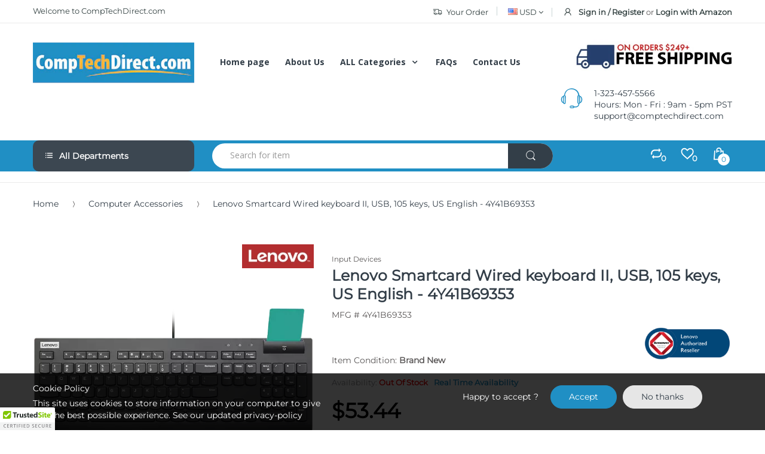

--- FILE ---
content_type: text/html; charset=utf-8
request_url: https://comptechdirect.com/products/lenovo-smartcard-wired-keyboard-ii-usb-105-keys-us-english-4y41b69353
body_size: 53002
content:
<!doctype html>
<!--[if IE 8]><html lang="en" class="ie8 js"> <![endif]-->
<!--[if (gt IE 9)|!(IE)]><!--><html lang="en" class="js"> <!--<![endif]-->
<head>
  
  <link rel="shortcut icon" href="//comptechdirect.com/cdn/shop/t/17/assets/favicon.png?v=55960349507386093581632477003" type="image/png" />
  
  <meta charset="UTF-8">
  <meta http-equiv="Content-Type" content="text/html; charset=utf-8">
  <meta name="viewport" content="width=device-width, initial-scale=1, minimum-scale=1, maximum-scale=1" />
  <link rel="canonical" href="https://comptechdirect.com/products/lenovo-smartcard-wired-keyboard-ii-usb-105-keys-us-english-4y41b69353" />
  
  <!-- Title and description ================================================== -->
  <title>
    Lenovo Smartcard Wired keyboard II, USB, 105 keys, US English &ndash; CompTechDirect
  </title>

  
  <meta name="description" content="Find best deals on CompTechDirect: Lenovo Smartcard Wired keyboard II- 4Y41B69353 Specification: TS SMC KBD US English - Lenovo Smartcard Wired keyboard II, USB, 105 keys, US English">
  

  


  <meta property="og:type" content="product" />
  <meta property="og:title" content="Lenovo Smartcard Wired keyboard II, USB, 105 keys, US English - 4Y41B69353" />
  
  <meta property="og:image" content="http://comptechdirect.com/cdn/shop/products/4Y41B69353-500x400-01.a1b790c8e30d0df4_1_grande.png?v=1637334021" />
  <meta property="og:image:secure_url" content="https://comptechdirect.com/cdn/shop/products/4Y41B69353-500x400-01.a1b790c8e30d0df4_1_grande.png?v=1637334021" />
  
  <meta property="og:image" content="http://comptechdirect.com/cdn/shop/products/92212780_7260643693_1_grande.jpg?v=1637334021" />
  <meta property="og:image:secure_url" content="https://comptechdirect.com/cdn/shop/products/92212780_7260643693_1_grande.jpg?v=1637334021" />
  
  <meta property="og:image" content="http://comptechdirect.com/cdn/shop/products/4Y41B69353-500x400-05.7d80ca78785d1603_grande.png?v=1637334016" />
  <meta property="og:image:secure_url" content="https://comptechdirect.com/cdn/shop/products/4Y41B69353-500x400-05.7d80ca78785d1603_grande.png?v=1637334016" />
  
  <meta property="og:price:amount" content="53.44" />
  <meta property="og:price:currency" content="USD" />



<meta property="og:description" content="Find best deals on CompTechDirect: Lenovo Smartcard Wired keyboard II- 4Y41B69353 Specification: TS SMC KBD US English - Lenovo Smartcard Wired keyboard II, USB, 105 keys, US English" />

<meta property="og:url" content="https://comptechdirect.com/products/lenovo-smartcard-wired-keyboard-ii-usb-105-keys-us-english-4y41b69353" />
<meta property="og:site_name" content="CompTechDirect" />
  

<link href="//comptechdirect.com/cdn/shop/t/17/assets/bootstrap.3x.css?v=131482689998662027531632476986" rel="stylesheet" type="text/css" media="all" />

<link href="//comptechdirect.com/cdn/shop/t/17/assets/jquery.plugin.css?v=165046843637934717431696284466" rel="stylesheet" type="text/css" media="all" />
<link href="//comptechdirect.com/cdn/shop/t/17/assets/electro.css?v=99244119140421305461696284466" rel="stylesheet" type="text/css" media="all" />

<link href="//comptechdirect.com/cdn/shop/t/17/assets/bc.global.scss.css?v=77499604490135962771748942765" rel="stylesheet" type="text/css" media="all" />
<link href="//comptechdirect.com/cdn/shop/t/17/assets/bc.style.scss.css?v=115029065119155587761696284466" rel="stylesheet" type="text/css" media="all" />
<link href="//comptechdirect.com/cdn/shop/t/17/assets/bc.responsive.scss.css?v=88471905894151761931696284466" rel="stylesheet" type="text/css" media="all" />

  <link href="//fonts.googleapis.com/css?family=Open+Sans:300italic,400italic,600italic,700italic,800italic,400,300,600,700,800" rel='stylesheet' type='text/css'>
<link href="//fonts.googleapis.com/css?family=Open+Sans:300italic,400italic,600italic,700italic,800italic,400,300,600,700,800" rel='stylesheet' type='text/css'>
<link href="//fonts.googleapis.com/css?family=Open+Sans:300italic,400italic,600italic,700italic,800italic,400,300,600,700,800" rel='stylesheet' type='text/css'>
<link rel="stylesheet" href="//maxcdn.bootstrapcdn.com/font-awesome/4.5.0/css/font-awesome.min.css">


  

<script src="//comptechdirect.com/cdn/shop/t/17/assets/jquery-1.9.1.min.js?v=95800296054546268251632477019" ></script>

<script src="//comptechdirect.com/cdn/shop/t/17/assets/bootstrap.3x.min.js?v=133551432925901452781632476987" defer></script>

<script src="//comptechdirect.com/cdn/shop/t/17/assets/jquery.easing.1.3.js?v=183302368868080250061632477022" defer></script>

<script src="//comptechdirect.com/cdn/shop/t/17/assets/modernizr.js?v=48376380639843794271632477040"  async></script>



<script src="//comptechdirect.com/cdn/shop/t/17/assets/cookies.js?v=152021851494072641811632476995"></script>
<script src="//comptechdirect.com/cdn/shop/t/17/assets/jquery.fancybox.min.js?v=145951643271796414991632477024"></script>
<script src="//comptechdirect.com/cdn/shop/t/17/assets/jquery.jgrowl.min.js?v=87227353252943713011632477026" defer></script>
<script src="//comptechdirect.com/cdn/shop/t/17/assets/jquery.elevatezoom.min.js?v=123601637255686690921632477023" defer></script>
<script src="//comptechdirect.com/cdn/shop/t/17/assets/jquery.owl.carousel.min.js?v=33650824321397007901632477027" defer></script>
<script src="//comptechdirect.com/cdn/shop/t/17/assets/jquery.plugin.js?v=10681318543028800801632477028" defer></script>
<script src="//comptechdirect.com/cdn/shop/t/17/assets/jquery.countdown.js?v=12090125995840752651632477021" defer></script>

<script src="//comptechdirect.com/cdn/shop/t/17/assets/cart.js?v=169366680354182025121632476989" defer></script>
<script src="//comptechdirect.com/cdn/shop/t/17/assets/rivets-cart.min.js?v=49544620901609536631632477051" defer></script>

<script src="//comptechdirect.com/cdn/shop/t/17/assets/bc.ajax-search.js?v=161713099192595503501632477069" defer></script>



<script src="//comptechdirect.com/cdn/shop/t/17/assets/option_selection.js?v=15895070327792254761632477041" defer></script>


<script src="//comptechdirect.com/cdn/shop/t/17/assets/jquery.fakecrop.js?v=165182472294359744011632477023" defer></script>


<script src="//comptechdirect.com/cdn/shop/t/17/assets/bc.global.js?v=44420597202316445171758805195" defer></script>
<script src="//comptechdirect.com/cdn/shop/t/17/assets/bc.slider.js?v=50347065550756930071632477069"></script>
<script src="//comptechdirect.com/cdn/shop/t/17/assets/bc.script.js?v=182664551899917160391632477069"></script>




  <script>window.performance && window.performance.mark && window.performance.mark('shopify.content_for_header.start');</script><meta name="google-site-verification" content="apXs3FIpzbShV82_pjsH6H4qml5lKaAMnm4bbHy5Nvw">
<meta name="facebook-domain-verification" content="1sx88611wd6ahhdqydu8pk6ccklaos">
<meta id="shopify-digital-wallet" name="shopify-digital-wallet" content="/10323689529/digital_wallets/dialog">
<meta name="shopify-checkout-api-token" content="02920bbdff8308fe4269c595a72c38ba">
<meta id="in-context-paypal-metadata" data-shop-id="10323689529" data-venmo-supported="false" data-environment="production" data-locale="en_US" data-paypal-v4="true" data-currency="USD">
<link rel="alternate" type="application/json+oembed" href="https://comptechdirect.com/products/lenovo-smartcard-wired-keyboard-ii-usb-105-keys-us-english-4y41b69353.oembed">
<script async="async" src="/checkouts/internal/preloads.js?locale=en-US"></script>
<link rel="preconnect" href="https://shop.app" crossorigin="anonymous">
<script async="async" src="https://shop.app/checkouts/internal/preloads.js?locale=en-US&shop_id=10323689529" crossorigin="anonymous"></script>
<script id="apple-pay-shop-capabilities" type="application/json">{"shopId":10323689529,"countryCode":"US","currencyCode":"USD","merchantCapabilities":["supports3DS"],"merchantId":"gid:\/\/shopify\/Shop\/10323689529","merchantName":"CompTechDirect","requiredBillingContactFields":["postalAddress","email"],"requiredShippingContactFields":["postalAddress","email"],"shippingType":"shipping","supportedNetworks":["visa","masterCard","discover","elo","jcb"],"total":{"type":"pending","label":"CompTechDirect","amount":"1.00"},"shopifyPaymentsEnabled":true,"supportsSubscriptions":true}</script>
<script id="shopify-features" type="application/json">{"accessToken":"02920bbdff8308fe4269c595a72c38ba","betas":["rich-media-storefront-analytics"],"domain":"comptechdirect.com","predictiveSearch":true,"shopId":10323689529,"locale":"en"}</script>
<script>var Shopify = Shopify || {};
Shopify.shop = "refurbishedpro.myshopify.com";
Shopify.locale = "en";
Shopify.currency = {"active":"USD","rate":"1.0"};
Shopify.country = "US";
Shopify.theme = {"name":"electro-v3-0-home-2 Date Oct-9-2021(Updated)","id":127445860547,"schema_name":null,"schema_version":null,"theme_store_id":null,"role":"main"};
Shopify.theme.handle = "null";
Shopify.theme.style = {"id":null,"handle":null};
Shopify.cdnHost = "comptechdirect.com/cdn";
Shopify.routes = Shopify.routes || {};
Shopify.routes.root = "/";</script>
<script type="module">!function(o){(o.Shopify=o.Shopify||{}).modules=!0}(window);</script>
<script>!function(o){function n(){var o=[];function n(){o.push(Array.prototype.slice.apply(arguments))}return n.q=o,n}var t=o.Shopify=o.Shopify||{};t.loadFeatures=n(),t.autoloadFeatures=n()}(window);</script>
<script>
  window.ShopifyPay = window.ShopifyPay || {};
  window.ShopifyPay.apiHost = "shop.app\/pay";
  window.ShopifyPay.redirectState = null;
</script>
<script id="shop-js-analytics" type="application/json">{"pageType":"product"}</script>
<script defer="defer" async type="module" src="//comptechdirect.com/cdn/shopifycloud/shop-js/modules/v2/client.init-shop-cart-sync_C5BV16lS.en.esm.js"></script>
<script defer="defer" async type="module" src="//comptechdirect.com/cdn/shopifycloud/shop-js/modules/v2/chunk.common_CygWptCX.esm.js"></script>
<script type="module">
  await import("//comptechdirect.com/cdn/shopifycloud/shop-js/modules/v2/client.init-shop-cart-sync_C5BV16lS.en.esm.js");
await import("//comptechdirect.com/cdn/shopifycloud/shop-js/modules/v2/chunk.common_CygWptCX.esm.js");

  window.Shopify.SignInWithShop?.initShopCartSync?.({"fedCMEnabled":true,"windoidEnabled":true});

</script>
<script>
  window.Shopify = window.Shopify || {};
  if (!window.Shopify.featureAssets) window.Shopify.featureAssets = {};
  window.Shopify.featureAssets['shop-js'] = {"shop-cart-sync":["modules/v2/client.shop-cart-sync_ZFArdW7E.en.esm.js","modules/v2/chunk.common_CygWptCX.esm.js"],"init-fed-cm":["modules/v2/client.init-fed-cm_CmiC4vf6.en.esm.js","modules/v2/chunk.common_CygWptCX.esm.js"],"shop-button":["modules/v2/client.shop-button_tlx5R9nI.en.esm.js","modules/v2/chunk.common_CygWptCX.esm.js"],"shop-cash-offers":["modules/v2/client.shop-cash-offers_DOA2yAJr.en.esm.js","modules/v2/chunk.common_CygWptCX.esm.js","modules/v2/chunk.modal_D71HUcav.esm.js"],"init-windoid":["modules/v2/client.init-windoid_sURxWdc1.en.esm.js","modules/v2/chunk.common_CygWptCX.esm.js"],"shop-toast-manager":["modules/v2/client.shop-toast-manager_ClPi3nE9.en.esm.js","modules/v2/chunk.common_CygWptCX.esm.js"],"init-shop-email-lookup-coordinator":["modules/v2/client.init-shop-email-lookup-coordinator_B8hsDcYM.en.esm.js","modules/v2/chunk.common_CygWptCX.esm.js"],"init-shop-cart-sync":["modules/v2/client.init-shop-cart-sync_C5BV16lS.en.esm.js","modules/v2/chunk.common_CygWptCX.esm.js"],"avatar":["modules/v2/client.avatar_BTnouDA3.en.esm.js"],"pay-button":["modules/v2/client.pay-button_FdsNuTd3.en.esm.js","modules/v2/chunk.common_CygWptCX.esm.js"],"init-customer-accounts":["modules/v2/client.init-customer-accounts_DxDtT_ad.en.esm.js","modules/v2/client.shop-login-button_C5VAVYt1.en.esm.js","modules/v2/chunk.common_CygWptCX.esm.js","modules/v2/chunk.modal_D71HUcav.esm.js"],"init-shop-for-new-customer-accounts":["modules/v2/client.init-shop-for-new-customer-accounts_ChsxoAhi.en.esm.js","modules/v2/client.shop-login-button_C5VAVYt1.en.esm.js","modules/v2/chunk.common_CygWptCX.esm.js","modules/v2/chunk.modal_D71HUcav.esm.js"],"shop-login-button":["modules/v2/client.shop-login-button_C5VAVYt1.en.esm.js","modules/v2/chunk.common_CygWptCX.esm.js","modules/v2/chunk.modal_D71HUcav.esm.js"],"init-customer-accounts-sign-up":["modules/v2/client.init-customer-accounts-sign-up_CPSyQ0Tj.en.esm.js","modules/v2/client.shop-login-button_C5VAVYt1.en.esm.js","modules/v2/chunk.common_CygWptCX.esm.js","modules/v2/chunk.modal_D71HUcav.esm.js"],"shop-follow-button":["modules/v2/client.shop-follow-button_Cva4Ekp9.en.esm.js","modules/v2/chunk.common_CygWptCX.esm.js","modules/v2/chunk.modal_D71HUcav.esm.js"],"checkout-modal":["modules/v2/client.checkout-modal_BPM8l0SH.en.esm.js","modules/v2/chunk.common_CygWptCX.esm.js","modules/v2/chunk.modal_D71HUcav.esm.js"],"lead-capture":["modules/v2/client.lead-capture_Bi8yE_yS.en.esm.js","modules/v2/chunk.common_CygWptCX.esm.js","modules/v2/chunk.modal_D71HUcav.esm.js"],"shop-login":["modules/v2/client.shop-login_D6lNrXab.en.esm.js","modules/v2/chunk.common_CygWptCX.esm.js","modules/v2/chunk.modal_D71HUcav.esm.js"],"payment-terms":["modules/v2/client.payment-terms_CZxnsJam.en.esm.js","modules/v2/chunk.common_CygWptCX.esm.js","modules/v2/chunk.modal_D71HUcav.esm.js"]};
</script>
<script>(function() {
  var isLoaded = false;
  function asyncLoad() {
    if (isLoaded) return;
    isLoaded = true;
    var urls = ["\/\/cdn.ywxi.net\/js\/partner-shopify.js?shop=refurbishedpro.myshopify.com","https:\/\/ecommplugins-scripts.trustpilot.com\/v2.1\/js\/header.min.js?settings=eyJrZXkiOiI3QTR2VmZrMEpiM1ZCTWdjIn0=\u0026shop=refurbishedpro.myshopify.com","https:\/\/ecommplugins-trustboxsettings.trustpilot.com\/refurbishedpro.myshopify.com.js?settings=1609256338816\u0026shop=refurbishedpro.myshopify.com","https:\/\/embed.tawk.to\/widget-script\/5c03293dfd65052a5c935e9a\/default.js?shop=refurbishedpro.myshopify.com","https:\/\/omnisnippet1.com\/platforms\/shopify.js?source=scriptTag\u0026v=2025-05-15T12\u0026shop=refurbishedpro.myshopify.com"];
    for (var i = 0; i < urls.length; i++) {
      var s = document.createElement('script');
      s.type = 'text/javascript';
      s.async = true;
      s.src = urls[i];
      var x = document.getElementsByTagName('script')[0];
      x.parentNode.insertBefore(s, x);
    }
  };
  if(window.attachEvent) {
    window.attachEvent('onload', asyncLoad);
  } else {
    window.addEventListener('load', asyncLoad, false);
  }
})();</script>
<script id="__st">var __st={"a":10323689529,"offset":-28800,"reqid":"5795a81d-73db-4e74-afd8-507424cea950-1768806783","pageurl":"comptechdirect.com\/products\/lenovo-smartcard-wired-keyboard-ii-usb-105-keys-us-english-4y41b69353","u":"d4d804e41d1d","p":"product","rtyp":"product","rid":7459094266074};</script>
<script>window.ShopifyPaypalV4VisibilityTracking = true;</script>
<script id="captcha-bootstrap">!function(){'use strict';const t='contact',e='account',n='new_comment',o=[[t,t],['blogs',n],['comments',n],[t,'customer']],c=[[e,'customer_login'],[e,'guest_login'],[e,'recover_customer_password'],[e,'create_customer']],r=t=>t.map((([t,e])=>`form[action*='/${t}']:not([data-nocaptcha='true']) input[name='form_type'][value='${e}']`)).join(','),a=t=>()=>t?[...document.querySelectorAll(t)].map((t=>t.form)):[];function s(){const t=[...o],e=r(t);return a(e)}const i='password',u='form_key',d=['recaptcha-v3-token','g-recaptcha-response','h-captcha-response',i],f=()=>{try{return window.sessionStorage}catch{return}},m='__shopify_v',_=t=>t.elements[u];function p(t,e,n=!1){try{const o=window.sessionStorage,c=JSON.parse(o.getItem(e)),{data:r}=function(t){const{data:e,action:n}=t;return t[m]||n?{data:e,action:n}:{data:t,action:n}}(c);for(const[e,n]of Object.entries(r))t.elements[e]&&(t.elements[e].value=n);n&&o.removeItem(e)}catch(o){console.error('form repopulation failed',{error:o})}}const l='form_type',E='cptcha';function T(t){t.dataset[E]=!0}const w=window,h=w.document,L='Shopify',v='ce_forms',y='captcha';let A=!1;((t,e)=>{const n=(g='f06e6c50-85a8-45c8-87d0-21a2b65856fe',I='https://cdn.shopify.com/shopifycloud/storefront-forms-hcaptcha/ce_storefront_forms_captcha_hcaptcha.v1.5.2.iife.js',D={infoText:'Protected by hCaptcha',privacyText:'Privacy',termsText:'Terms'},(t,e,n)=>{const o=w[L][v],c=o.bindForm;if(c)return c(t,g,e,D).then(n);var r;o.q.push([[t,g,e,D],n]),r=I,A||(h.body.append(Object.assign(h.createElement('script'),{id:'captcha-provider',async:!0,src:r})),A=!0)});var g,I,D;w[L]=w[L]||{},w[L][v]=w[L][v]||{},w[L][v].q=[],w[L][y]=w[L][y]||{},w[L][y].protect=function(t,e){n(t,void 0,e),T(t)},Object.freeze(w[L][y]),function(t,e,n,w,h,L){const[v,y,A,g]=function(t,e,n){const i=e?o:[],u=t?c:[],d=[...i,...u],f=r(d),m=r(i),_=r(d.filter((([t,e])=>n.includes(e))));return[a(f),a(m),a(_),s()]}(w,h,L),I=t=>{const e=t.target;return e instanceof HTMLFormElement?e:e&&e.form},D=t=>v().includes(t);t.addEventListener('submit',(t=>{const e=I(t);if(!e)return;const n=D(e)&&!e.dataset.hcaptchaBound&&!e.dataset.recaptchaBound,o=_(e),c=g().includes(e)&&(!o||!o.value);(n||c)&&t.preventDefault(),c&&!n&&(function(t){try{if(!f())return;!function(t){const e=f();if(!e)return;const n=_(t);if(!n)return;const o=n.value;o&&e.removeItem(o)}(t);const e=Array.from(Array(32),(()=>Math.random().toString(36)[2])).join('');!function(t,e){_(t)||t.append(Object.assign(document.createElement('input'),{type:'hidden',name:u})),t.elements[u].value=e}(t,e),function(t,e){const n=f();if(!n)return;const o=[...t.querySelectorAll(`input[type='${i}']`)].map((({name:t})=>t)),c=[...d,...o],r={};for(const[a,s]of new FormData(t).entries())c.includes(a)||(r[a]=s);n.setItem(e,JSON.stringify({[m]:1,action:t.action,data:r}))}(t,e)}catch(e){console.error('failed to persist form',e)}}(e),e.submit())}));const S=(t,e)=>{t&&!t.dataset[E]&&(n(t,e.some((e=>e===t))),T(t))};for(const o of['focusin','change'])t.addEventListener(o,(t=>{const e=I(t);D(e)&&S(e,y())}));const B=e.get('form_key'),M=e.get(l),P=B&&M;t.addEventListener('DOMContentLoaded',(()=>{const t=y();if(P)for(const e of t)e.elements[l].value===M&&p(e,B);[...new Set([...A(),...v().filter((t=>'true'===t.dataset.shopifyCaptcha))])].forEach((e=>S(e,t)))}))}(h,new URLSearchParams(w.location.search),n,t,e,['guest_login'])})(!0,!0)}();</script>
<script integrity="sha256-4kQ18oKyAcykRKYeNunJcIwy7WH5gtpwJnB7kiuLZ1E=" data-source-attribution="shopify.loadfeatures" defer="defer" src="//comptechdirect.com/cdn/shopifycloud/storefront/assets/storefront/load_feature-a0a9edcb.js" crossorigin="anonymous"></script>
<script crossorigin="anonymous" defer="defer" src="//comptechdirect.com/cdn/shopifycloud/storefront/assets/shopify_pay/storefront-65b4c6d7.js?v=20250812"></script>
<script data-source-attribution="shopify.dynamic_checkout.dynamic.init">var Shopify=Shopify||{};Shopify.PaymentButton=Shopify.PaymentButton||{isStorefrontPortableWallets:!0,init:function(){window.Shopify.PaymentButton.init=function(){};var t=document.createElement("script");t.src="https://comptechdirect.com/cdn/shopifycloud/portable-wallets/latest/portable-wallets.en.js",t.type="module",document.head.appendChild(t)}};
</script>
<script data-source-attribution="shopify.dynamic_checkout.buyer_consent">
  function portableWalletsHideBuyerConsent(e){var t=document.getElementById("shopify-buyer-consent"),n=document.getElementById("shopify-subscription-policy-button");t&&n&&(t.classList.add("hidden"),t.setAttribute("aria-hidden","true"),n.removeEventListener("click",e))}function portableWalletsShowBuyerConsent(e){var t=document.getElementById("shopify-buyer-consent"),n=document.getElementById("shopify-subscription-policy-button");t&&n&&(t.classList.remove("hidden"),t.removeAttribute("aria-hidden"),n.addEventListener("click",e))}window.Shopify?.PaymentButton&&(window.Shopify.PaymentButton.hideBuyerConsent=portableWalletsHideBuyerConsent,window.Shopify.PaymentButton.showBuyerConsent=portableWalletsShowBuyerConsent);
</script>
<script data-source-attribution="shopify.dynamic_checkout.cart.bootstrap">document.addEventListener("DOMContentLoaded",(function(){function t(){return document.querySelector("shopify-accelerated-checkout-cart, shopify-accelerated-checkout")}if(t())Shopify.PaymentButton.init();else{new MutationObserver((function(e,n){t()&&(Shopify.PaymentButton.init(),n.disconnect())})).observe(document.body,{childList:!0,subtree:!0})}}));
</script>
<link id="shopify-accelerated-checkout-styles" rel="stylesheet" media="screen" href="https://comptechdirect.com/cdn/shopifycloud/portable-wallets/latest/accelerated-checkout-backwards-compat.css" crossorigin="anonymous">
<style id="shopify-accelerated-checkout-cart">
        #shopify-buyer-consent {
  margin-top: 1em;
  display: inline-block;
  width: 100%;
}

#shopify-buyer-consent.hidden {
  display: none;
}

#shopify-subscription-policy-button {
  background: none;
  border: none;
  padding: 0;
  text-decoration: underline;
  font-size: inherit;
  cursor: pointer;
}

#shopify-subscription-policy-button::before {
  box-shadow: none;
}

      </style>

<script>window.performance && window.performance.mark && window.performance.mark('shopify.content_for_header.end');</script>
  
<style>
.weeklyOff {
    display: none;
}
</style>


<!-- Begin Top Bar -->
<script src="https://scontent.webcollage.net/api/v2/product-content"></script>
<!-- custom-js-1235 -->
     
<!-- /custom-js-1235 -->
<style>
  

  div#myModal .modal-content {
    padding: 11PX;
}
 div#myModal .modal-content .modal-header {
    border-bottom: 0;
    padding: 0;
} 
  div#myModal .modal-body .btn {
    background: transparent;
    text-align: center;
    width: 100%;
}
  .modal-backdrop.fade.in {
    display: block;
}
  
  span.word-info {
    font-size: 20px;
    display: inline-block;
    margin-left: 3px;
    line-height: 6px;
    color: #4991bf;
    cursor: pointer;
    font-weight: 700;
}

 #review_header .overall .color5 {
    background-color: #1f90c4;
}
  

</style>
  
  <!-- TrustBox script -->
<script type="text/javascript" src="//widget.trustpilot.com/bootstrap/v5/tp.widget.bootstrap.min.js" async></script>
<!-- End TrustBox script -->
<link href="https://monorail-edge.shopifysvc.com" rel="dns-prefetch">
<script>(function(){if ("sendBeacon" in navigator && "performance" in window) {try {var session_token_from_headers = performance.getEntriesByType('navigation')[0].serverTiming.find(x => x.name == '_s').description;} catch {var session_token_from_headers = undefined;}var session_cookie_matches = document.cookie.match(/_shopify_s=([^;]*)/);var session_token_from_cookie = session_cookie_matches && session_cookie_matches.length === 2 ? session_cookie_matches[1] : "";var session_token = session_token_from_headers || session_token_from_cookie || "";function handle_abandonment_event(e) {var entries = performance.getEntries().filter(function(entry) {return /monorail-edge.shopifysvc.com/.test(entry.name);});if (!window.abandonment_tracked && entries.length === 0) {window.abandonment_tracked = true;var currentMs = Date.now();var navigation_start = performance.timing.navigationStart;var payload = {shop_id: 10323689529,url: window.location.href,navigation_start,duration: currentMs - navigation_start,session_token,page_type: "product"};window.navigator.sendBeacon("https://monorail-edge.shopifysvc.com/v1/produce", JSON.stringify({schema_id: "online_store_buyer_site_abandonment/1.1",payload: payload,metadata: {event_created_at_ms: currentMs,event_sent_at_ms: currentMs}}));}}window.addEventListener('pagehide', handle_abandonment_event);}}());</script>
<script id="web-pixels-manager-setup">(function e(e,d,r,n,o){if(void 0===o&&(o={}),!Boolean(null===(a=null===(i=window.Shopify)||void 0===i?void 0:i.analytics)||void 0===a?void 0:a.replayQueue)){var i,a;window.Shopify=window.Shopify||{};var t=window.Shopify;t.analytics=t.analytics||{};var s=t.analytics;s.replayQueue=[],s.publish=function(e,d,r){return s.replayQueue.push([e,d,r]),!0};try{self.performance.mark("wpm:start")}catch(e){}var l=function(){var e={modern:/Edge?\/(1{2}[4-9]|1[2-9]\d|[2-9]\d{2}|\d{4,})\.\d+(\.\d+|)|Firefox\/(1{2}[4-9]|1[2-9]\d|[2-9]\d{2}|\d{4,})\.\d+(\.\d+|)|Chrom(ium|e)\/(9{2}|\d{3,})\.\d+(\.\d+|)|(Maci|X1{2}).+ Version\/(15\.\d+|(1[6-9]|[2-9]\d|\d{3,})\.\d+)([,.]\d+|)( \(\w+\)|)( Mobile\/\w+|) Safari\/|Chrome.+OPR\/(9{2}|\d{3,})\.\d+\.\d+|(CPU[ +]OS|iPhone[ +]OS|CPU[ +]iPhone|CPU IPhone OS|CPU iPad OS)[ +]+(15[._]\d+|(1[6-9]|[2-9]\d|\d{3,})[._]\d+)([._]\d+|)|Android:?[ /-](13[3-9]|1[4-9]\d|[2-9]\d{2}|\d{4,})(\.\d+|)(\.\d+|)|Android.+Firefox\/(13[5-9]|1[4-9]\d|[2-9]\d{2}|\d{4,})\.\d+(\.\d+|)|Android.+Chrom(ium|e)\/(13[3-9]|1[4-9]\d|[2-9]\d{2}|\d{4,})\.\d+(\.\d+|)|SamsungBrowser\/([2-9]\d|\d{3,})\.\d+/,legacy:/Edge?\/(1[6-9]|[2-9]\d|\d{3,})\.\d+(\.\d+|)|Firefox\/(5[4-9]|[6-9]\d|\d{3,})\.\d+(\.\d+|)|Chrom(ium|e)\/(5[1-9]|[6-9]\d|\d{3,})\.\d+(\.\d+|)([\d.]+$|.*Safari\/(?![\d.]+ Edge\/[\d.]+$))|(Maci|X1{2}).+ Version\/(10\.\d+|(1[1-9]|[2-9]\d|\d{3,})\.\d+)([,.]\d+|)( \(\w+\)|)( Mobile\/\w+|) Safari\/|Chrome.+OPR\/(3[89]|[4-9]\d|\d{3,})\.\d+\.\d+|(CPU[ +]OS|iPhone[ +]OS|CPU[ +]iPhone|CPU IPhone OS|CPU iPad OS)[ +]+(10[._]\d+|(1[1-9]|[2-9]\d|\d{3,})[._]\d+)([._]\d+|)|Android:?[ /-](13[3-9]|1[4-9]\d|[2-9]\d{2}|\d{4,})(\.\d+|)(\.\d+|)|Mobile Safari.+OPR\/([89]\d|\d{3,})\.\d+\.\d+|Android.+Firefox\/(13[5-9]|1[4-9]\d|[2-9]\d{2}|\d{4,})\.\d+(\.\d+|)|Android.+Chrom(ium|e)\/(13[3-9]|1[4-9]\d|[2-9]\d{2}|\d{4,})\.\d+(\.\d+|)|Android.+(UC? ?Browser|UCWEB|U3)[ /]?(15\.([5-9]|\d{2,})|(1[6-9]|[2-9]\d|\d{3,})\.\d+)\.\d+|SamsungBrowser\/(5\.\d+|([6-9]|\d{2,})\.\d+)|Android.+MQ{2}Browser\/(14(\.(9|\d{2,})|)|(1[5-9]|[2-9]\d|\d{3,})(\.\d+|))(\.\d+|)|K[Aa][Ii]OS\/(3\.\d+|([4-9]|\d{2,})\.\d+)(\.\d+|)/},d=e.modern,r=e.legacy,n=navigator.userAgent;return n.match(d)?"modern":n.match(r)?"legacy":"unknown"}(),u="modern"===l?"modern":"legacy",c=(null!=n?n:{modern:"",legacy:""})[u],f=function(e){return[e.baseUrl,"/wpm","/b",e.hashVersion,"modern"===e.buildTarget?"m":"l",".js"].join("")}({baseUrl:d,hashVersion:r,buildTarget:u}),m=function(e){var d=e.version,r=e.bundleTarget,n=e.surface,o=e.pageUrl,i=e.monorailEndpoint;return{emit:function(e){var a=e.status,t=e.errorMsg,s=(new Date).getTime(),l=JSON.stringify({metadata:{event_sent_at_ms:s},events:[{schema_id:"web_pixels_manager_load/3.1",payload:{version:d,bundle_target:r,page_url:o,status:a,surface:n,error_msg:t},metadata:{event_created_at_ms:s}}]});if(!i)return console&&console.warn&&console.warn("[Web Pixels Manager] No Monorail endpoint provided, skipping logging."),!1;try{return self.navigator.sendBeacon.bind(self.navigator)(i,l)}catch(e){}var u=new XMLHttpRequest;try{return u.open("POST",i,!0),u.setRequestHeader("Content-Type","text/plain"),u.send(l),!0}catch(e){return console&&console.warn&&console.warn("[Web Pixels Manager] Got an unhandled error while logging to Monorail."),!1}}}}({version:r,bundleTarget:l,surface:e.surface,pageUrl:self.location.href,monorailEndpoint:e.monorailEndpoint});try{o.browserTarget=l,function(e){var d=e.src,r=e.async,n=void 0===r||r,o=e.onload,i=e.onerror,a=e.sri,t=e.scriptDataAttributes,s=void 0===t?{}:t,l=document.createElement("script"),u=document.querySelector("head"),c=document.querySelector("body");if(l.async=n,l.src=d,a&&(l.integrity=a,l.crossOrigin="anonymous"),s)for(var f in s)if(Object.prototype.hasOwnProperty.call(s,f))try{l.dataset[f]=s[f]}catch(e){}if(o&&l.addEventListener("load",o),i&&l.addEventListener("error",i),u)u.appendChild(l);else{if(!c)throw new Error("Did not find a head or body element to append the script");c.appendChild(l)}}({src:f,async:!0,onload:function(){if(!function(){var e,d;return Boolean(null===(d=null===(e=window.Shopify)||void 0===e?void 0:e.analytics)||void 0===d?void 0:d.initialized)}()){var d=window.webPixelsManager.init(e)||void 0;if(d){var r=window.Shopify.analytics;r.replayQueue.forEach((function(e){var r=e[0],n=e[1],o=e[2];d.publishCustomEvent(r,n,o)})),r.replayQueue=[],r.publish=d.publishCustomEvent,r.visitor=d.visitor,r.initialized=!0}}},onerror:function(){return m.emit({status:"failed",errorMsg:"".concat(f," has failed to load")})},sri:function(e){var d=/^sha384-[A-Za-z0-9+/=]+$/;return"string"==typeof e&&d.test(e)}(c)?c:"",scriptDataAttributes:o}),m.emit({status:"loading"})}catch(e){m.emit({status:"failed",errorMsg:(null==e?void 0:e.message)||"Unknown error"})}}})({shopId: 10323689529,storefrontBaseUrl: "https://comptechdirect.com",extensionsBaseUrl: "https://extensions.shopifycdn.com/cdn/shopifycloud/web-pixels-manager",monorailEndpoint: "https://monorail-edge.shopifysvc.com/unstable/produce_batch",surface: "storefront-renderer",enabledBetaFlags: ["2dca8a86"],webPixelsConfigList: [{"id":"766640346","configuration":"{\"pixel_id\":\"1251087012657271\",\"pixel_type\":\"facebook_pixel\"}","eventPayloadVersion":"v1","runtimeContext":"OPEN","scriptVersion":"ca16bc87fe92b6042fbaa3acc2fbdaa6","type":"APP","apiClientId":2329312,"privacyPurposes":["ANALYTICS","MARKETING","SALE_OF_DATA"],"dataSharingAdjustments":{"protectedCustomerApprovalScopes":["read_customer_address","read_customer_email","read_customer_name","read_customer_personal_data","read_customer_phone"]}},{"id":"515637466","configuration":"{\"config\":\"{\\\"pixel_id\\\":\\\"AW-773078056\\\",\\\"target_country\\\":\\\"US\\\",\\\"gtag_events\\\":[{\\\"type\\\":\\\"search\\\",\\\"action_label\\\":\\\"AW-773078056\\\/3yM0CLvt6ZEBEKj40PAC\\\"},{\\\"type\\\":\\\"begin_checkout\\\",\\\"action_label\\\":\\\"AW-773078056\\\/vmhoCLjt6ZEBEKj40PAC\\\"},{\\\"type\\\":\\\"view_item\\\",\\\"action_label\\\":[\\\"AW-773078056\\\/jgfvCLLt6ZEBEKj40PAC\\\",\\\"MC-RPDQL83Z3F\\\"]},{\\\"type\\\":\\\"purchase\\\",\\\"action_label\\\":[\\\"AW-773078056\\\/oPz6CK_t6ZEBEKj40PAC\\\",\\\"MC-RPDQL83Z3F\\\"]},{\\\"type\\\":\\\"page_view\\\",\\\"action_label\\\":[\\\"AW-773078056\\\/SIUYCKzt6ZEBEKj40PAC\\\",\\\"MC-RPDQL83Z3F\\\"]},{\\\"type\\\":\\\"add_payment_info\\\",\\\"action_label\\\":\\\"AW-773078056\\\/JDrzCL7t6ZEBEKj40PAC\\\"},{\\\"type\\\":\\\"add_to_cart\\\",\\\"action_label\\\":\\\"AW-773078056\\\/WEEXCLXt6ZEBEKj40PAC\\\"}],\\\"enable_monitoring_mode\\\":false}\"}","eventPayloadVersion":"v1","runtimeContext":"OPEN","scriptVersion":"b2a88bafab3e21179ed38636efcd8a93","type":"APP","apiClientId":1780363,"privacyPurposes":[],"dataSharingAdjustments":{"protectedCustomerApprovalScopes":["read_customer_address","read_customer_email","read_customer_name","read_customer_personal_data","read_customer_phone"]}},{"id":"111608026","eventPayloadVersion":"1","runtimeContext":"LAX","scriptVersion":"1","type":"CUSTOM","privacyPurposes":["SALE_OF_DATA"],"name":"Shopper Approved"},{"id":"shopify-app-pixel","configuration":"{}","eventPayloadVersion":"v1","runtimeContext":"STRICT","scriptVersion":"0450","apiClientId":"shopify-pixel","type":"APP","privacyPurposes":["ANALYTICS","MARKETING"]},{"id":"shopify-custom-pixel","eventPayloadVersion":"v1","runtimeContext":"LAX","scriptVersion":"0450","apiClientId":"shopify-pixel","type":"CUSTOM","privacyPurposes":["ANALYTICS","MARKETING"]}],isMerchantRequest: false,initData: {"shop":{"name":"CompTechDirect","paymentSettings":{"currencyCode":"USD"},"myshopifyDomain":"refurbishedpro.myshopify.com","countryCode":"US","storefrontUrl":"https:\/\/comptechdirect.com"},"customer":null,"cart":null,"checkout":null,"productVariants":[{"price":{"amount":53.44,"currencyCode":"USD"},"product":{"title":"Lenovo Smartcard Wired keyboard II, USB, 105 keys, US English - 4Y41B69353","vendor":"Lenovo","id":"7459094266074","untranslatedTitle":"Lenovo Smartcard Wired keyboard II, USB, 105 keys, US English - 4Y41B69353","url":"\/products\/lenovo-smartcard-wired-keyboard-ii-usb-105-keys-us-english-4y41b69353","type":"Input Devices"},"id":"42094159462618","image":{"src":"\/\/comptechdirect.com\/cdn\/shop\/products\/4Y41B69353-500x400-01.a1b790c8e30d0df4_1.png?v=1637334021"},"sku":"DH4Y41B69353","title":"Default Title","untranslatedTitle":"Default Title"}],"purchasingCompany":null},},"https://comptechdirect.com/cdn","fcfee988w5aeb613cpc8e4bc33m6693e112",{"modern":"","legacy":""},{"shopId":"10323689529","storefrontBaseUrl":"https:\/\/comptechdirect.com","extensionBaseUrl":"https:\/\/extensions.shopifycdn.com\/cdn\/shopifycloud\/web-pixels-manager","surface":"storefront-renderer","enabledBetaFlags":"[\"2dca8a86\"]","isMerchantRequest":"false","hashVersion":"fcfee988w5aeb613cpc8e4bc33m6693e112","publish":"custom","events":"[[\"page_viewed\",{}],[\"product_viewed\",{\"productVariant\":{\"price\":{\"amount\":53.44,\"currencyCode\":\"USD\"},\"product\":{\"title\":\"Lenovo Smartcard Wired keyboard II, USB, 105 keys, US English - 4Y41B69353\",\"vendor\":\"Lenovo\",\"id\":\"7459094266074\",\"untranslatedTitle\":\"Lenovo Smartcard Wired keyboard II, USB, 105 keys, US English - 4Y41B69353\",\"url\":\"\/products\/lenovo-smartcard-wired-keyboard-ii-usb-105-keys-us-english-4y41b69353\",\"type\":\"Input Devices\"},\"id\":\"42094159462618\",\"image\":{\"src\":\"\/\/comptechdirect.com\/cdn\/shop\/products\/4Y41B69353-500x400-01.a1b790c8e30d0df4_1.png?v=1637334021\"},\"sku\":\"DH4Y41B69353\",\"title\":\"Default Title\",\"untranslatedTitle\":\"Default Title\"}}]]"});</script><script>
  window.ShopifyAnalytics = window.ShopifyAnalytics || {};
  window.ShopifyAnalytics.meta = window.ShopifyAnalytics.meta || {};
  window.ShopifyAnalytics.meta.currency = 'USD';
  var meta = {"product":{"id":7459094266074,"gid":"gid:\/\/shopify\/Product\/7459094266074","vendor":"Lenovo","type":"Input Devices","handle":"lenovo-smartcard-wired-keyboard-ii-usb-105-keys-us-english-4y41b69353","variants":[{"id":42094159462618,"price":5344,"name":"Lenovo Smartcard Wired keyboard II, USB, 105 keys, US English - 4Y41B69353","public_title":null,"sku":"DH4Y41B69353"}],"remote":false},"page":{"pageType":"product","resourceType":"product","resourceId":7459094266074,"requestId":"5795a81d-73db-4e74-afd8-507424cea950-1768806783"}};
  for (var attr in meta) {
    window.ShopifyAnalytics.meta[attr] = meta[attr];
  }
</script>
<script class="analytics">
  (function () {
    var customDocumentWrite = function(content) {
      var jquery = null;

      if (window.jQuery) {
        jquery = window.jQuery;
      } else if (window.Checkout && window.Checkout.$) {
        jquery = window.Checkout.$;
      }

      if (jquery) {
        jquery('body').append(content);
      }
    };

    var hasLoggedConversion = function(token) {
      if (token) {
        return document.cookie.indexOf('loggedConversion=' + token) !== -1;
      }
      return false;
    }

    var setCookieIfConversion = function(token) {
      if (token) {
        var twoMonthsFromNow = new Date(Date.now());
        twoMonthsFromNow.setMonth(twoMonthsFromNow.getMonth() + 2);

        document.cookie = 'loggedConversion=' + token + '; expires=' + twoMonthsFromNow;
      }
    }

    var trekkie = window.ShopifyAnalytics.lib = window.trekkie = window.trekkie || [];
    if (trekkie.integrations) {
      return;
    }
    trekkie.methods = [
      'identify',
      'page',
      'ready',
      'track',
      'trackForm',
      'trackLink'
    ];
    trekkie.factory = function(method) {
      return function() {
        var args = Array.prototype.slice.call(arguments);
        args.unshift(method);
        trekkie.push(args);
        return trekkie;
      };
    };
    for (var i = 0; i < trekkie.methods.length; i++) {
      var key = trekkie.methods[i];
      trekkie[key] = trekkie.factory(key);
    }
    trekkie.load = function(config) {
      trekkie.config = config || {};
      trekkie.config.initialDocumentCookie = document.cookie;
      var first = document.getElementsByTagName('script')[0];
      var script = document.createElement('script');
      script.type = 'text/javascript';
      script.onerror = function(e) {
        var scriptFallback = document.createElement('script');
        scriptFallback.type = 'text/javascript';
        scriptFallback.onerror = function(error) {
                var Monorail = {
      produce: function produce(monorailDomain, schemaId, payload) {
        var currentMs = new Date().getTime();
        var event = {
          schema_id: schemaId,
          payload: payload,
          metadata: {
            event_created_at_ms: currentMs,
            event_sent_at_ms: currentMs
          }
        };
        return Monorail.sendRequest("https://" + monorailDomain + "/v1/produce", JSON.stringify(event));
      },
      sendRequest: function sendRequest(endpointUrl, payload) {
        // Try the sendBeacon API
        if (window && window.navigator && typeof window.navigator.sendBeacon === 'function' && typeof window.Blob === 'function' && !Monorail.isIos12()) {
          var blobData = new window.Blob([payload], {
            type: 'text/plain'
          });

          if (window.navigator.sendBeacon(endpointUrl, blobData)) {
            return true;
          } // sendBeacon was not successful

        } // XHR beacon

        var xhr = new XMLHttpRequest();

        try {
          xhr.open('POST', endpointUrl);
          xhr.setRequestHeader('Content-Type', 'text/plain');
          xhr.send(payload);
        } catch (e) {
          console.log(e);
        }

        return false;
      },
      isIos12: function isIos12() {
        return window.navigator.userAgent.lastIndexOf('iPhone; CPU iPhone OS 12_') !== -1 || window.navigator.userAgent.lastIndexOf('iPad; CPU OS 12_') !== -1;
      }
    };
    Monorail.produce('monorail-edge.shopifysvc.com',
      'trekkie_storefront_load_errors/1.1',
      {shop_id: 10323689529,
      theme_id: 127445860547,
      app_name: "storefront",
      context_url: window.location.href,
      source_url: "//comptechdirect.com/cdn/s/trekkie.storefront.cd680fe47e6c39ca5d5df5f0a32d569bc48c0f27.min.js"});

        };
        scriptFallback.async = true;
        scriptFallback.src = '//comptechdirect.com/cdn/s/trekkie.storefront.cd680fe47e6c39ca5d5df5f0a32d569bc48c0f27.min.js';
        first.parentNode.insertBefore(scriptFallback, first);
      };
      script.async = true;
      script.src = '//comptechdirect.com/cdn/s/trekkie.storefront.cd680fe47e6c39ca5d5df5f0a32d569bc48c0f27.min.js';
      first.parentNode.insertBefore(script, first);
    };
    trekkie.load(
      {"Trekkie":{"appName":"storefront","development":false,"defaultAttributes":{"shopId":10323689529,"isMerchantRequest":null,"themeId":127445860547,"themeCityHash":"4502222830868271376","contentLanguage":"en","currency":"USD","eventMetadataId":"9628fd51-ce94-41c0-a7b6-4952febe0624"},"isServerSideCookieWritingEnabled":true,"monorailRegion":"shop_domain","enabledBetaFlags":["65f19447"]},"Session Attribution":{},"S2S":{"facebookCapiEnabled":true,"source":"trekkie-storefront-renderer","apiClientId":580111}}
    );

    var loaded = false;
    trekkie.ready(function() {
      if (loaded) return;
      loaded = true;

      window.ShopifyAnalytics.lib = window.trekkie;

      var originalDocumentWrite = document.write;
      document.write = customDocumentWrite;
      try { window.ShopifyAnalytics.merchantGoogleAnalytics.call(this); } catch(error) {};
      document.write = originalDocumentWrite;

      window.ShopifyAnalytics.lib.page(null,{"pageType":"product","resourceType":"product","resourceId":7459094266074,"requestId":"5795a81d-73db-4e74-afd8-507424cea950-1768806783","shopifyEmitted":true});

      var match = window.location.pathname.match(/checkouts\/(.+)\/(thank_you|post_purchase)/)
      var token = match? match[1]: undefined;
      if (!hasLoggedConversion(token)) {
        setCookieIfConversion(token);
        window.ShopifyAnalytics.lib.track("Viewed Product",{"currency":"USD","variantId":42094159462618,"productId":7459094266074,"productGid":"gid:\/\/shopify\/Product\/7459094266074","name":"Lenovo Smartcard Wired keyboard II, USB, 105 keys, US English - 4Y41B69353","price":"53.44","sku":"DH4Y41B69353","brand":"Lenovo","variant":null,"category":"Input Devices","nonInteraction":true,"remote":false},undefined,undefined,{"shopifyEmitted":true});
      window.ShopifyAnalytics.lib.track("monorail:\/\/trekkie_storefront_viewed_product\/1.1",{"currency":"USD","variantId":42094159462618,"productId":7459094266074,"productGid":"gid:\/\/shopify\/Product\/7459094266074","name":"Lenovo Smartcard Wired keyboard II, USB, 105 keys, US English - 4Y41B69353","price":"53.44","sku":"DH4Y41B69353","brand":"Lenovo","variant":null,"category":"Input Devices","nonInteraction":true,"remote":false,"referer":"https:\/\/comptechdirect.com\/products\/lenovo-smartcard-wired-keyboard-ii-usb-105-keys-us-english-4y41b69353"});
      }
    });


        var eventsListenerScript = document.createElement('script');
        eventsListenerScript.async = true;
        eventsListenerScript.src = "//comptechdirect.com/cdn/shopifycloud/storefront/assets/shop_events_listener-3da45d37.js";
        document.getElementsByTagName('head')[0].appendChild(eventsListenerScript);

})();</script>
<script
  defer
  src="https://comptechdirect.com/cdn/shopifycloud/perf-kit/shopify-perf-kit-3.0.4.min.js"
  data-application="storefront-renderer"
  data-shop-id="10323689529"
  data-render-region="gcp-us-central1"
  data-page-type="product"
  data-theme-instance-id="127445860547"
  data-theme-name=""
  data-theme-version=""
  data-monorail-region="shop_domain"
  data-resource-timing-sampling-rate="10"
  data-shs="true"
  data-shs-beacon="true"
  data-shs-export-with-fetch="true"
  data-shs-logs-sample-rate="1"
  data-shs-beacon-endpoint="https://comptechdirect.com/api/collect"
></script>
</head>

<body class="templateProduct">
  
  
  
  <div class="boxes-wrapper">
    
    <!-- Begin Menu Mobile-->
<div class="mobile-version visible-xs visible-sm">
  <div class="menu-mobile navbar">
    <div class="nav-collapse is-mobile-nav">
      <ul class="main-nav">
        <li class="li-on-mobile">
          <span>All Departments</span>
        </li>
        
        

  <li class="">
    <a href="/">
      <span>Home page</span>
    </a>
  </li>



        
        

  <li class="">
    <a href="/pages/about-us">
      <span>About Us</span>
    </a>
  </li>



        
        


  

	

    
	  
      

      
        

        
        
        

	
      <li class="dropdown mega-menu">
        <a href="/collections" class="dropdown-link">
          <span>ALL Categories</span>
        </a>

        
        <span class="expand">
          <i class="fa fa-angle-right hidden-xs hidden-sm"></i>
          <i class="fa fa-plus visible-xs visible-sm"></i>
        </span>
        

        















<div class="dropdown-menu dropdown-menu-1 column-4" style="min-height: 200px; background: #ffffff;">
    <div class="row">

      

        

        

          
          
          

          <div class="mega-col mega-col-1 col-sm-3">

            
              

              

                
                
                <div class="dropdown mega-sub-link">
                  <a href="/" class="dropdown-link">
                    <span>Electronics</span>
                  </a>
                  
                  <span class="expand">
                    <i class="fa fa-angle-down hidden-xs hidden-sm"></i>
                    <i class="fa fa-plus visible-xs visible-sm"></i>
                  </span>
                  
                  <ul class="dropdown-menu dropdown-menu-sub">
                    
                    <li><a href="/collections/tv-home-theater">TV & Home Theatre</a></li>
                    
                    <li><a href="/collections/cameras-camcorders">Cameras & Camcorders</a></li>
                    
                    <li><a href="/collections/mobile-phones">Mobile Phones</a></li>
                    
                    <li><a href="/collections/portable-electronics">Portable Electronics</a></li>
                    
                    <li><a href="/collections/navigation">Navigation</a></li>
                    
                    <li><a href="/collections/navigation-accessories">Navigation Accessories</a></li>
                    
                    <li><a href="/collections/home-appliances">Home Appliances</a></li>
                    
                  </ul>
                </div>
                

              

                
                
                <div class="dropdown mega-sub-link">
                  <a href="/" class="dropdown-link">
                    <span>Components</span>
                  </a>
                  
                  <span class="expand">
                    <i class="fa fa-angle-down hidden-xs hidden-sm"></i>
                    <i class="fa fa-plus visible-xs visible-sm"></i>
                  </span>
                  
                  <ul class="dropdown-menu dropdown-menu-sub">
                    
                    <li><a href="/collections/storage-devices">Storage Devices</a></li>
                    
                    <li><a href="/collections/core-components">Core Components</a></li>
                    
                    <li><a href="/collections/power-protection-1">Power Protection</a></li>
                    
                    <li><a href="/collections/computer-accessories">Computer Accessories</a></li>
                    
                  </ul>
                </div>
                

              

            

          </div>

        

      

        

        

          
          
          

          <div class="mega-col mega-col-2 col-sm-3">

            
              

              

                
                
                <div class="dropdown mega-sub-link">
                  <a href="/" class="dropdown-link">
                    <span>Office Solutions</span>
                  </a>
                  
                  <span class="expand">
                    <i class="fa fa-angle-down hidden-xs hidden-sm"></i>
                    <i class="fa fa-plus visible-xs visible-sm"></i>
                  </span>
                  
                  <ul class="dropdown-menu dropdown-menu-sub">
                    
                    <li><a href="/collections/monitors-1">Monitors</a></li>
                    
                    <li><a href="/collections/printers-scanner">Printers / Scanner / Fax </a></li>
                    
                    <li><a href="/collections/projectors">Projectors</a></li>
                    
                    <li><a href="/collections/printer-ink-toners">Printer Ink & Toners</a></li>
                    
                    <li><a href="/collections/furniture">Furniture</a></li>
                    
                    <li><a href="/collections/office-technology">Office Technology</a></li>
                    
                  </ul>
                </div>
                

              

                
                
                <div class="dropdown mega-sub-link">
                  <a href="/" class="dropdown-link">
                    <span>Gaming</span>
                  </a>
                  
                  <span class="expand">
                    <i class="fa fa-angle-down hidden-xs hidden-sm"></i>
                    <i class="fa fa-plus visible-xs visible-sm"></i>
                  </span>
                  
                  <ul class="dropdown-menu dropdown-menu-sub">
                    
                    <li><a href="/collections/xbox">Xbox</a></li>
                    
                    <li><a href="/collections/playstation">PlayStation</a></li>
                    
                    <li><a href="/collections/nintendo">Nintendo</a></li>
                    
                    <li><a href="/collections/gaming-accessories">Gaming Accessories</a></li>
                    
                  </ul>
                </div>
                

              

            

          </div>

        

      

        

        

          
          
          

          <div class="mega-col mega-col-3 col-sm-3">

            
              

              

                
                
                <div class="dropdown mega-sub-link">
                  <a href="/" class="dropdown-link">
                    <span>Networking</span>
                  </a>
                  
                  <span class="expand">
                    <i class="fa fa-angle-down hidden-xs hidden-sm"></i>
                    <i class="fa fa-plus visible-xs visible-sm"></i>
                  </span>
                  
                  <ul class="dropdown-menu dropdown-menu-sub">
                    
                    <li><a href="/collections/home-networking">Home Networking</a></li>
                    
                    <li><a href="/collections/commercial-networking">Commercial networking</a></li>
                    
                    <li><a href="/collections/servers">Servers</a></li>
                    
                    <li><a href="/collections/security-devices">Security Devices</a></li>
                    
                  </ul>
                </div>
                

              

                
                
                <div class="dropdown mega-sub-link">
                  <a href="/" class="dropdown-link">
                    <span>Computers</span>
                  </a>
                  
                  <span class="expand">
                    <i class="fa fa-angle-down hidden-xs hidden-sm"></i>
                    <i class="fa fa-plus visible-xs visible-sm"></i>
                  </span>
                  
                  <ul class="dropdown-menu dropdown-menu-sub">
                    
                    <li><a href="/collections/desktop-computers">Desktop Computers</a></li>
                    
                    <li><a href="/collections/desktop-workstations">Desktop Workstations</a></li>
                    
                    <li><a href="/collections/desktop-gaming">Gaming Desktops</a></li>
                    
                    <li><a href="/collections/desktop-all-in-ones">All In One PC</a></li>
                    
                    <li><a href="/collections/computers-notebooks">Laptops/Notebooks</a></li>
                    
                    <li><a href="/collections/notebook-workstations">Notebook Workstations</a></li>
                    
                    <li><a href="/collections/gaming-notebooks">Gaming Notebooks</a></li>
                    
                    <li><a href="/collections/chromebooks">Chromebooks</a></li>
                    
                    <li><a href="/collections/tablets-1">Tablets</a></li>
                    
                  </ul>
                </div>
                

              

            

          </div>

        

      

        

        

          
          
          

          <div class="mega-col mega-col-4 col-sm-3">

            
              

              

                
                
                <div class="dropdown mega-sub-link">
                  <a href="/" class="dropdown-link">
                    <span>Refurbished</span>
                  </a>
                  
                  <span class="expand">
                    <i class="fa fa-angle-down hidden-xs hidden-sm"></i>
                    <i class="fa fa-plus visible-xs visible-sm"></i>
                  </span>
                  
                  <ul class="dropdown-menu dropdown-menu-sub">
                    
                    <li><a href="/collections/refurbished-desktops">Desktops</a></li>
                    
                    <li><a href="/collections/refurbished-all-in-one-pc">All In One PC</a></li>
                    
                    <li><a href="/collections/refurbished-laptops-notebooks">Laptops/Notebooks</a></li>
                    
                    <li><a href="/collections/refurbished-tablets">Tablets</a></li>
                    
                    <li><a href="/collections/refurbished-gaming-notebooks">Gaming Notebooks</a></li>
                    
                    <li><a href="/collections/refurbished-networking">Networking</a></li>
                    
                  </ul>
                </div>
                

              

                
                
                <div class="dropdown mega-sub-link">
                  <a href="/" class="dropdown-link">
                    <span>Services</span>
                  </a>
                  
                  <span class="expand">
                    <i class="fa fa-angle-down hidden-xs hidden-sm"></i>
                    <i class="fa fa-plus visible-xs visible-sm"></i>
                  </span>
                  
                  <ul class="dropdown-menu dropdown-menu-sub">
                    
                    <li><a href="/collections/warranty-services">Warranty Services</a></li>
                    
                    <li><a href="/collections/holiday-sale">Holiday Sale!</a></li>
                    
                  </ul>
                </div>
                

              

            

          </div>

        

      

    </div>
</div>
      </li>

	

  



        
        

  <li class="">
    <a href="/pages/faqs">
      <span>FAQs</span>
    </a>
  </li>



        
        

  <li class="">
    <a href="/pages/contact-us">
      <span>Contact Us</span>
    </a>
  </li>



        
      </ul>   
    </div>
  </div>
</div>
<!-- End Menu Mobile-->
    
    <div id="page-body">

      
      <!-- Begin Header -->
      
      <header class="header-content" data-stick="true">
        <div class="top-bar">
  <div class="container">
    <div class="row">

      
        <div class="col-md-5 hidden-xs hidden-sm">
          <div class="top-bar-left">

            <ul class="top-bar-contact list-inline">
              <li>Welcome to CompTechDirect.com</li>
            </ul>

          </div>
        </div>
      

      <div class="col-md-7">
        <div class="top-bar-right">

          <ul class="list-inline">
            

            
              <li class="hidden-xs">            
                <a href="/account" title="Your Order"><i class="icon icon-transport"></i>Your Order</a>
              </li>
            

            
              <li class="currency dropdown-parent uppercase currency-block">
  <a class="currency_wrapper dropdown-toggle" href="javascript:;" data-toggle="dropdown">
    <span class="currency_code"><i class="flag-usd"></i>USD</span>
    <i class="fa fa-angle-down"></i>
  </a>
  
  <ul class="currencies dropdown-menu text-left">
    
    
    <li class="currency-USD active">
      <a href="javascript:;"><i class="flag-usd"></i>USD</a>
      <input type="hidden" value="USD" />
    </li>
    
    
    
  </ul>

  <select class="currencies_src hide" name="currencies">
    
    
    <option value="USD" selected="selected">USD</option>
    
    
    
  </select>
</li>

            

            
              

    
        <li>
          <i class="icon icon-user"></i>
          <a class="top-sign-options" href="/account/login" id="customer_login_link" title=">Sign in">Sign in / Register</a>
          <!--<a href="/account/register" id="customer_register_link" title="Register"></a>-->
          <!--<span class="customer-or">or</span>-->
          
          or <a href='#' class='login-with-amazon top-sign-options'>Login with Amazon</a>
                  <!-- handle clicks -->
           <script src="//hosted.loginwithamazon.com/shopify.js"></script>
        </li>
    




            
          </ul>

        </div>
      </div>

    </div>
  </div>
</div>

<!-- End Top Bar -->


<!-- Begin Main Header -->

<div class="header-middle">
  <div class="container">
    <div class="middle-content">
      <div class="row">


        <!-- Begin Logo -->

        <div class="header-logo col-md-3">
          <a href="/" title="CompTechDirect" class="logo-site">
            
              <img class="logo" src="//comptechdirect.com/cdn/shop/t/17/assets/logo.png?v=93159371196106936321632477033" alt="CompTechDirect" />
            
          </a>
        </div>

        <!-- End Logo -->


        <!-- Begin Horizontal Menu -->

        
          <div class="horizontal-menu-container col-xs-12 col-md-6">

            <div class="horizontal-menu">
              <div class="navigation hidden-xs hidden-sm">
                
                <nav class="navbar">
                  <div class="collapse navbar-collapse">
                    
                    <ul class="main-nav">
                      
                        

  <li class="">
    <a href="/">
      <span>Home page</span>
    </a>
  </li>



                      
                        

  <li class="">
    <a href="/pages/about-us">
      <span>About Us</span>
    </a>
  </li>



                      
                        


  

	

    
	  
      

      
        

        
        
        

	
      <li class="dropdown mega-menu">
        <a href="/collections" class="dropdown-link">
          <span>ALL Categories</span>
        </a>

        
        <span class="expand">
          <i class="fa fa-angle-right hidden-xs hidden-sm"></i>
          <i class="fa fa-plus visible-xs visible-sm"></i>
        </span>
        

        















<div class="dropdown-menu dropdown-menu-1 column-4" style="min-height: 200px; background: #ffffff;">
    <div class="row">

      

        

        

          
          
          

          <div class="mega-col mega-col-1 col-sm-3">

            
              

              

                
                
                <div class="dropdown mega-sub-link">
                  <a href="/" class="dropdown-link">
                    <span>Electronics</span>
                  </a>
                  
                  <span class="expand">
                    <i class="fa fa-angle-down hidden-xs hidden-sm"></i>
                    <i class="fa fa-plus visible-xs visible-sm"></i>
                  </span>
                  
                  <ul class="dropdown-menu dropdown-menu-sub">
                    
                    <li><a href="/collections/tv-home-theater">TV & Home Theatre</a></li>
                    
                    <li><a href="/collections/cameras-camcorders">Cameras & Camcorders</a></li>
                    
                    <li><a href="/collections/mobile-phones">Mobile Phones</a></li>
                    
                    <li><a href="/collections/portable-electronics">Portable Electronics</a></li>
                    
                    <li><a href="/collections/navigation">Navigation</a></li>
                    
                    <li><a href="/collections/navigation-accessories">Navigation Accessories</a></li>
                    
                    <li><a href="/collections/home-appliances">Home Appliances</a></li>
                    
                  </ul>
                </div>
                

              

                
                
                <div class="dropdown mega-sub-link">
                  <a href="/" class="dropdown-link">
                    <span>Components</span>
                  </a>
                  
                  <span class="expand">
                    <i class="fa fa-angle-down hidden-xs hidden-sm"></i>
                    <i class="fa fa-plus visible-xs visible-sm"></i>
                  </span>
                  
                  <ul class="dropdown-menu dropdown-menu-sub">
                    
                    <li><a href="/collections/storage-devices">Storage Devices</a></li>
                    
                    <li><a href="/collections/core-components">Core Components</a></li>
                    
                    <li><a href="/collections/power-protection-1">Power Protection</a></li>
                    
                    <li><a href="/collections/computer-accessories">Computer Accessories</a></li>
                    
                  </ul>
                </div>
                

              

            

          </div>

        

      

        

        

          
          
          

          <div class="mega-col mega-col-2 col-sm-3">

            
              

              

                
                
                <div class="dropdown mega-sub-link">
                  <a href="/" class="dropdown-link">
                    <span>Office Solutions</span>
                  </a>
                  
                  <span class="expand">
                    <i class="fa fa-angle-down hidden-xs hidden-sm"></i>
                    <i class="fa fa-plus visible-xs visible-sm"></i>
                  </span>
                  
                  <ul class="dropdown-menu dropdown-menu-sub">
                    
                    <li><a href="/collections/monitors-1">Monitors</a></li>
                    
                    <li><a href="/collections/printers-scanner">Printers / Scanner / Fax </a></li>
                    
                    <li><a href="/collections/projectors">Projectors</a></li>
                    
                    <li><a href="/collections/printer-ink-toners">Printer Ink & Toners</a></li>
                    
                    <li><a href="/collections/furniture">Furniture</a></li>
                    
                    <li><a href="/collections/office-technology">Office Technology</a></li>
                    
                  </ul>
                </div>
                

              

                
                
                <div class="dropdown mega-sub-link">
                  <a href="/" class="dropdown-link">
                    <span>Gaming</span>
                  </a>
                  
                  <span class="expand">
                    <i class="fa fa-angle-down hidden-xs hidden-sm"></i>
                    <i class="fa fa-plus visible-xs visible-sm"></i>
                  </span>
                  
                  <ul class="dropdown-menu dropdown-menu-sub">
                    
                    <li><a href="/collections/xbox">Xbox</a></li>
                    
                    <li><a href="/collections/playstation">PlayStation</a></li>
                    
                    <li><a href="/collections/nintendo">Nintendo</a></li>
                    
                    <li><a href="/collections/gaming-accessories">Gaming Accessories</a></li>
                    
                  </ul>
                </div>
                

              

            

          </div>

        

      

        

        

          
          
          

          <div class="mega-col mega-col-3 col-sm-3">

            
              

              

                
                
                <div class="dropdown mega-sub-link">
                  <a href="/" class="dropdown-link">
                    <span>Networking</span>
                  </a>
                  
                  <span class="expand">
                    <i class="fa fa-angle-down hidden-xs hidden-sm"></i>
                    <i class="fa fa-plus visible-xs visible-sm"></i>
                  </span>
                  
                  <ul class="dropdown-menu dropdown-menu-sub">
                    
                    <li><a href="/collections/home-networking">Home Networking</a></li>
                    
                    <li><a href="/collections/commercial-networking">Commercial networking</a></li>
                    
                    <li><a href="/collections/servers">Servers</a></li>
                    
                    <li><a href="/collections/security-devices">Security Devices</a></li>
                    
                  </ul>
                </div>
                

              

                
                
                <div class="dropdown mega-sub-link">
                  <a href="/" class="dropdown-link">
                    <span>Computers</span>
                  </a>
                  
                  <span class="expand">
                    <i class="fa fa-angle-down hidden-xs hidden-sm"></i>
                    <i class="fa fa-plus visible-xs visible-sm"></i>
                  </span>
                  
                  <ul class="dropdown-menu dropdown-menu-sub">
                    
                    <li><a href="/collections/desktop-computers">Desktop Computers</a></li>
                    
                    <li><a href="/collections/desktop-workstations">Desktop Workstations</a></li>
                    
                    <li><a href="/collections/desktop-gaming">Gaming Desktops</a></li>
                    
                    <li><a href="/collections/desktop-all-in-ones">All In One PC</a></li>
                    
                    <li><a href="/collections/computers-notebooks">Laptops/Notebooks</a></li>
                    
                    <li><a href="/collections/notebook-workstations">Notebook Workstations</a></li>
                    
                    <li><a href="/collections/gaming-notebooks">Gaming Notebooks</a></li>
                    
                    <li><a href="/collections/chromebooks">Chromebooks</a></li>
                    
                    <li><a href="/collections/tablets-1">Tablets</a></li>
                    
                  </ul>
                </div>
                

              

            

          </div>

        

      

        

        

          
          
          

          <div class="mega-col mega-col-4 col-sm-3">

            
              

              

                
                
                <div class="dropdown mega-sub-link">
                  <a href="/" class="dropdown-link">
                    <span>Refurbished</span>
                  </a>
                  
                  <span class="expand">
                    <i class="fa fa-angle-down hidden-xs hidden-sm"></i>
                    <i class="fa fa-plus visible-xs visible-sm"></i>
                  </span>
                  
                  <ul class="dropdown-menu dropdown-menu-sub">
                    
                    <li><a href="/collections/refurbished-desktops">Desktops</a></li>
                    
                    <li><a href="/collections/refurbished-all-in-one-pc">All In One PC</a></li>
                    
                    <li><a href="/collections/refurbished-laptops-notebooks">Laptops/Notebooks</a></li>
                    
                    <li><a href="/collections/refurbished-tablets">Tablets</a></li>
                    
                    <li><a href="/collections/refurbished-gaming-notebooks">Gaming Notebooks</a></li>
                    
                    <li><a href="/collections/refurbished-networking">Networking</a></li>
                    
                  </ul>
                </div>
                

              

                
                
                <div class="dropdown mega-sub-link">
                  <a href="/" class="dropdown-link">
                    <span>Services</span>
                  </a>
                  
                  <span class="expand">
                    <i class="fa fa-angle-down hidden-xs hidden-sm"></i>
                    <i class="fa fa-plus visible-xs visible-sm"></i>
                  </span>
                  
                  <ul class="dropdown-menu dropdown-menu-sub">
                    
                    <li><a href="/collections/warranty-services">Warranty Services</a></li>
                    
                    <li><a href="/collections/holiday-sale">Holiday Sale!</a></li>
                    
                  </ul>
                </div>
                

              

            

          </div>

        

      

    </div>
</div>
      </li>

	

  



                      
                        

  <li class="">
    <a href="/pages/faqs">
      <span>FAQs</span>
    </a>
  </li>



                      
                        

  <li class="">
    <a href="/pages/contact-us">
      <span>Contact Us</span>
    </a>
  </li>



                      
                    </ul>
                    
                  </div>
                </nav>
                
              </div>
            </div>

          </div>
        

        <!-- End Horizontal Menu -->


        <!-- Begin Contact Box -->

        
          <div class="header-contact-box col-md-3">

            <span class="icon icon-support"></span>

            <ul class="contact-box-list">
              
                <li class="phone"><span><a href="https://comptechdirect.com/collections/all-products"><img src="https://cdn.shopify.com/s/files/1/0103/2368/9529/files/Free_Shipping_Copy_3-1-3.jpg?v=1685302443"></a>1-323-457-5566 <br>Hours: Mon - Fri : 9am - 5pm PST</span></li>
              

              
                <li class="email"><span>support@comptechdirect.com</span></li>
              
            </ul>

          </div>
        

        <!-- End Contact Box -->

      </div>
    </div>
  </div>
</div>

<!-- End Main Header -->

<div class="weeklyOff">
  	<div class="container">
    	<h3>BLACK FRIDAY Deals</h3>   
     	<h2>Nov-24</h2>
        <div id="countdown" class="countdown">
          <div class="countdown-number">
            <span class="days countdown-time"></span>
            <span class="countdown-text">Days</span>
          </div>
          <div class="countdown-number">
            <span class="hours countdown-time"></span>
            <span class="countdown-text">Hours</span>
          </div>
          <div class="countdown-number">
            <span class="minutes countdown-time"></span>
            <span class="countdown-text">Minutes</span>
          </div>
          <div class="countdown-number">
            <span class="seconds countdown-time"></span>
            <span class="countdown-text">Seconds</span>
          </div>
        </div>
  		<p>Great deals on select TVs,laptops, desktops and printers, Plus, get free shipping-$249+ and easy returns.</p>
  		<a href="https://comptechdirect.com/pages/black-friday-deals">View Deals</a>
  	</div>
</div>
<!-- Begin Header Nav -->

<div class="header-bot">
  <div class="container">
    <div class="row">

      <!-- Begin Sticky Logo -->

      <div class="sticky-logo col-md-3" style="display: none;">
        <a href="/" title="CompTechDirect" class="logo-site">
          
            <img class="logo" src="//comptechdirect.com/cdn/shop/t/17/assets/logo.png?v=93159371196106936321632477033" alt="CompTechDirect" />
          
        </a>
      </div>

      <!-- End Sticky Logo -->

      <!-- Begin Vertical Menu -->

      
        <div class="vertical-menu col-md-3 hidden-xs hidden-sm">
          <div class="sidemenu-holder">
            <div class="navigation">
              
              <div class="head"><i class="icon icon-category-icon"></i> All Departments</div>
              
              <nav class="navbar">
                <div class="collapse navbar-collapse">
                  
                  <ul class="main-nav">
                    
                      


  

	

    
	  
      

      

    
	  
      

      

    

	
      <li class="dropdown">
  <a href="/" class="dropdown-link">
    <span>Computers</span>
  </a>
  
  <span class="expand">
    <i class="fa fa-angle-right hidden-xs hidden-sm"></i>
    <i class="fa fa-plus visible-xs visible-sm"></i>
  </span>
  

  <ul class="dropdown-menu">
    
    

<li><a tabindex="-1" href="/collections/desktop-computers"><span>Desktop Computers</span></a></li>


    
    

<li><a tabindex="-1" href="/collections/desktop-workstations"><span>Desktop Workstations</span></a></li>


    
    

<li><a tabindex="-1" href="/collections/desktop-gaming"><span>Gaming Desktops</span></a></li>


    
    

<li><a tabindex="-1" href="/collections/desktop-all-in-ones"><span> All In One PC</span></a></li>


    
    

<li><a tabindex="-1" href="/collections/computers-notebooks"><span>Laptops/Notebooks</span></a></li>


    
    

<li><a tabindex="-1" href="/collections/notebook-workstations"><span>Notebook Workstations</span></a></li>


    
    

<li><a tabindex="-1" href="/collections/gaming-notebooks"><span>Gaming Laptops</span></a></li>


    
    

<li><a tabindex="-1" href="/collections/chromebooks"><span>Chromebooks</span></a></li>


    
    

<li><a tabindex="-1" href="/collections/tablets-1"><span>Tablets</span></a></li>


    
  </ul>
</li>

	

  



                    
                      


  

	

    
	  
      

      

    
	  
      

      

    

	
      <li class="dropdown">
  <a href="/collections/components" class="dropdown-link">
    <span>Components</span>
  </a>
  
  <span class="expand">
    <i class="fa fa-angle-right hidden-xs hidden-sm"></i>
    <i class="fa fa-plus visible-xs visible-sm"></i>
  </span>
  

  <ul class="dropdown-menu">
    
    

<li><a tabindex="-1" href="/collections/core-components"><span>Core Components</span></a></li>


    
    

<li><a tabindex="-1" href="/collections/storage-devices"><span>Storage Devices</span></a></li>


    
    

<li><a tabindex="-1" href="/collections/computer-accessories"><span>Computer Accessories</span></a></li>


    
    

<li><a tabindex="-1" href="/collections/power-protection-1"><span>Power Protection</span></a></li>


    
  </ul>
</li>

	

  



                    
                      


  

	

    
	  
      

      

    
	  
      

      

    

	
      <li class="dropdown">
  <a href="/collections/electronics" class="dropdown-link">
    <span>Electronics</span>
  </a>
  
  <span class="expand">
    <i class="fa fa-angle-right hidden-xs hidden-sm"></i>
    <i class="fa fa-plus visible-xs visible-sm"></i>
  </span>
  

  <ul class="dropdown-menu">
    
    

<li><a tabindex="-1" href="/collections/tablets"><span>Tablets</span></a></li>


    
    

<li><a tabindex="-1" href="/collections/tv-home-theater"><span>TV & Home Theatre</span></a></li>


    
    

<li><a tabindex="-1" href="/collections/cameras-camcorders"><span>Cameras & Camcorders</span></a></li>


    
    

<li><a tabindex="-1" href="/collections/mobile-phones"><span>Mobile Phones</span></a></li>


    
    

<li><a tabindex="-1" href="/collections/portable-electronics"><span>Portable Electronics</span></a></li>


    
    

<li><a tabindex="-1" href="/collections/navigation"><span>Navigation</span></a></li>


    
    

<li><a tabindex="-1" href="/collections/home-appliances"><span>Home Appliances</span></a></li>


    
  </ul>
</li>

	

  



                    
                      


  

	

    
	  
      

      

    
	  
      

      

    

	
      <li class="dropdown">
  <a href="/collections/networking" class="dropdown-link">
    <span>Networking</span>
  </a>
  
  <span class="expand">
    <i class="fa fa-angle-right hidden-xs hidden-sm"></i>
    <i class="fa fa-plus visible-xs visible-sm"></i>
  </span>
  

  <ul class="dropdown-menu">
    
    

<li><a tabindex="-1" href="/collections/home-networking"><span>Home Networking</span></a></li>


    
    

<li><a tabindex="-1" href="/collections/commercial-networking"><span>Commercial networking</span></a></li>


    
    

<li><a tabindex="-1" href="/collections/servers"><span>Servers</span></a></li>


    
    

<li><a tabindex="-1" href="/collections/security-devices"><span>Security Devices</span></a></li>


    
  </ul>
</li>

	

  



                    
                      


  

	

    
	  
      

      

    
	  
      

      

    

	
      <li class="dropdown">
  <a href="/collections/office-solutions" class="dropdown-link">
    <span>Office Solutions</span>
  </a>
  
  <span class="expand">
    <i class="fa fa-angle-right hidden-xs hidden-sm"></i>
    <i class="fa fa-plus visible-xs visible-sm"></i>
  </span>
  

  <ul class="dropdown-menu">
    
    

<li><a tabindex="-1" href="/collections/monitors-1"><span>Monitors</span></a></li>


    
    

<li><a tabindex="-1" href="/collections/printers-scanner"><span>Printers / Scanner / Fax </span></a></li>


    
    

<li><a tabindex="-1" href="/collections/projectors"><span>Projectors</span></a></li>


    
    

<li><a tabindex="-1" href="/collections/printer-ink-toners"><span>Printer Ink & Toners</span></a></li>


    
    

<li><a tabindex="-1" href="/collections/office-technology"><span>Office Technology</span></a></li>


    
    

<li><a tabindex="-1" href="/collections/furniture"><span>Furniture</span></a></li>


    
  </ul>
</li>

	

  



                    
                      


  

	

    
	  
      

      

    
	  
      

      

    

	
      <li class="dropdown">
  <a href="/collections/gaming" class="dropdown-link">
    <span>Gaming</span>
  </a>
  
  <span class="expand">
    <i class="fa fa-angle-right hidden-xs hidden-sm"></i>
    <i class="fa fa-plus visible-xs visible-sm"></i>
  </span>
  

  <ul class="dropdown-menu">
    
    

<li><a tabindex="-1" href="/collections/xbox"><span>Xbox</span></a></li>


    
    

<li><a tabindex="-1" href="/collections/playstation"><span>PlayStation</span></a></li>


    
    

<li><a tabindex="-1" href="/collections/nintendo"><span>Nintendo</span></a></li>


    
    

<li><a tabindex="-1" href="/collections/gaming-accessories"><span>Gaming Accessories</span></a></li>


    
  </ul>
</li>

	

  



                    
                      


  

	

    
	  
      

      

    
	  
      

      

    

	
      <li class="dropdown">
  <a href="/collections/warranty-services" class="dropdown-link">
    <span>Services</span>
  </a>
  
  <span class="expand">
    <i class="fa fa-angle-right hidden-xs hidden-sm"></i>
    <i class="fa fa-plus visible-xs visible-sm"></i>
  </span>
  

  <ul class="dropdown-menu">
    
    

<li><a tabindex="-1" href="/collections/warranty-services"><span>Warranty Services</span></a></li>


    
  </ul>
</li>

	

  



                    
                      


  

	

    
	  
      

      

    
	  
      

      

    

	
      <li class="dropdown">
  <a href="/collections/refurbished" class="dropdown-link">
    <span>Refurbished</span>
  </a>
  
  <span class="expand">
    <i class="fa fa-angle-right hidden-xs hidden-sm"></i>
    <i class="fa fa-plus visible-xs visible-sm"></i>
  </span>
  

  <ul class="dropdown-menu">
    
    

<li><a tabindex="-1" href="/collections/all-in-one-pc"><span>All In One Pc</span></a></li>


    
    

<li><a tabindex="-1" href="/collections/tablets"><span>Tablets</span></a></li>


    
    

<li><a tabindex="-1" href="/collections/refurbished-gaming-notebooks"><span>Gaming Notebooks</span></a></li>


    
    

<li><a tabindex="-1" href="/collections/networking"><span>Networking</span></a></li>


    
    

<li><a tabindex="-1" href="/collections/laptops-notebooks"><span>Laptops/Notebooks</span></a></li>


    
  </ul>
</li>

	

  



                    
                      

  <li class="">
    <a href="/policies/terms-of-service">
      <span>Terms of service</span>
    </a>
  </li>



                    
                      

  <li class="">
    <a href="/policies/refund-policy">
      <span>Refund policy</span>
    </a>
  </li>



                    
                  </ul>
                  
                </div>
              </nav>
              
            </div>
          </div>
        </div>
      

      <!-- End Vertical Menu -->


      <!-- Begin Block Search -->

      
        <div class="top-search-holder col-md-6">
          <div class="searchbox">
            
            <div id="circularG" class="hide">
              <div id="circularG_1" class="circularG"></div>
              <div id="circularG_2" class="circularG"></div>
              <div id="circularG_3" class="circularG"></div>
              <div id="circularG_4" class="circularG"></div>
              <div id="circularG_5" class="circularG"></div>
              <div id="circularG_6" class="circularG"></div>
              <div id="circularG_7" class="circularG"></div>
              <div id="circularG_8" class="circularG"></div>
            </div>
            
            <form id="search" class="navbar-form search" action="/search" method="get">
              <input type="hidden" name="type" value="product" />
              <input id="bc-product-search" type="text" name="q" class="form-control"  placeholder="Search for item" autocomplete="off" />
              <button type="submit" class="search-icon btn-custom"><i class="icon icon-search"></i></button>
            </form>

            	
              <div id="result-ajax-search" class="hidden-xs">
                <ul class="search-results"></ul>
              </div>
            
            
          </div>
        </div>
      

      <!-- End Block Search -->


      <!-- Begin Block Cart -->

      <div class="top-cart-row col-xs-12 col-md-3 col-sm-6">
        <div class="top-cart-row-container">

          <div class="navbar navbar-responsive-menu visible-xs visible-sm">
            <div class="btn-navbar responsive-menu" data-toggle="offcanvas">
              <span class="bar"></span>
              <span class="bar"></span>
              <span class="bar"></span>
            </div>
          </div>

          <div class="wishlist-checkout-holder">
            
              <div class="compare-target">     
                <a href="javascript:;" class="num-items-in-compare show-compare" title="Compare">
                  <span class="icon icon-compare"></span>
                  <span class="compare-icon"><span class="number">0</span></span>
                </a>
              </div>
            

             
              <div class="header-mobile-icon wishlist-target">
                <a href="javascript:;" class="num-items-in-wishlist show-wishlist" title="Wishlist">
                  <span class="wishlist-icon"><i class="icon icon-favorites"></i><span class="number">0</span></span>
                </a>
              </div>
            
          </div>

          
            <div class="top-cart-holder">
              <div class="cart-target">		

                <a href="javascript:void(0)" class="basket dropdown-toggle dropdown-link" data-toggle="dropdown">
                  <i class="icon icon-shopping-bag"></i><span class="number"><span class="n-item">0</span></span>
                </a>

                <div class="cart-dd dropdown-menu">
                  <div id="cart-info">
                    <div id="cart-content" class="cart-content">
                      <div class="loading"></div>
                    </div>
                  </div>
                </div>

              </div>
            </div>
          

        </div>
      </div>

      <!-- End Block Cart -->

    </div>
  </div>
</div>

<!-- End Header Nav -->


        
      
      <div id="myModal" class="modal fade" role="dialog">
        <div class="modal-dialog">

         <div class="modal-content">
            <div class="modal-header">
              <button type="button" class="close" data-dismiss="modal">&times;</button>
            </div>
            <div class="modal-body">
              	<div id="grade-a" class="content-box" style="display:none">
                  	<h3><img src="https://cdn.shopify.com/s/files/1/0103/2368/9529/files/grade-a-refurbished.png?v=1633329817" alt="..."> Grade-A-Refurbished</h3>
              		<p><strong>Condition:</strong> A Grade-A refurbished device is in excellent condition showing no or very minimal wear which may
include cosmetic scratches/blemishes. It has been professionally inspected, cleaned, and restored by
the 3 rd Party Authorized Refurbisher.</p>
                  <p class="warrantyText"><strong>Warranty:</strong></p>
                  <p><strong>Packaging:</strong> Comes in sealed brown box packaging with original or new accessories.</p>
              	</div>
              	<div id="grade-b" class="content-box" style="display:none">
                  	<h3>
    					<img src="https://cdn.shopify.com/s/files/1/0103/2368/9529/files/grade-a-refurbished.png?v=1633329817" alt="..."> Grade-B-Refurbished
    				</h3>
              		<p><strong>Condition:</strong> A Grade-B refurbished device is in good used condition showing some wear including minor
cosmetic scratches on casing and/or minor display imperfections but is fully functional. It has been
professionally inspected, cleaned, and restored by the 3 rd Party Authorized Refurbisher.</p>
                  <p class="warrantyText"><strong>Warranty:</strong></p>
                  <p><strong>Packaging:</strong> Comes in sealed brown box packaging with original or new accessories.</p>
              	</div>
              	<div id="grade-c" class="content-box" style="display:none">
                  	<h3>
    					<img src="https://cdn.shopify.com/s/files/1/0103/2368/9529/files/grade-a-refurbished.png?v=1633329817" alt="..."> Grade-C-Refurbished
                  	</h3>
              		<p><strong>Condition:</strong> A Grade-C refurbished device could be described as ‘well used condition’. The device will most likely
have some obvious signs of use, such as clear scratches or dents to the casing, however, this will only be
cosmetic damage and will most likely not affect the function of the machine. It has been professionally
inspected, cleaned, and restored by the 3 rd Party Authorized Refurbisher.</p>
                  <p class="warrantyText"><strong>Warranty:</strong></p>
                  <p><strong>Packaging:</strong> Comes in sealed brown box packaging with original or new accessories.</p>
              	</div>
               	<div id="openbox" class="content-box" style="display:none">
                  	<h3>
    					<img src="https://cdn.shopify.com/s/files/1/0103/2368/9529/files/openbox.png?v=1633599662" alt="..."> Open Box
    				</h3>
              		<p><strong>Condition:</strong> Open Box items are products that have either been returned to us by customers who
have ordered the wrong item, end of line products or overstocked products. The product will be in
perfect condition, the product packaging will have been opened &amp; be a little tatty or may have no
original packaging. In all cases these items are brand new and have never been used &amp; carry the
same guarantee as the original unit.</p>
                  <p class="warrantyText"><strong>Warranty:</strong></p>
                  <p><strong>Packaging:</strong> Comes in sealed certified brown box packaging with original or new accessories.</p>
              	</div>
               	<div id="certified" class="content-box" style="display:none">
                  	<h3>
                    	<img src="https://cdn.shopify.com/s/files/1/0103/2368/9529/files/certified-icon.png?v=1633329818" alt="..."> Certified Refurbished
    				</h3>
                  <p><strong>Condition:</strong> The item is in a pristine, like-new condition. It has been professionally inspected,
cleaned, and restored by the manufacturer.</p>
                  <p class="warrantyText"><strong>Warranty:</strong></p>
                  <p><strong>Packaging:</strong> Comes in sealed certified brown box packaging with original or new accessories.</p>
              	</div>
                <button type="button" class="btn" data-dismiss="modal">Close Window</button>
            </div>
          </div>

        </div>
      </div>
      </header>
      
      <!-- End Header -->
      

      <div id="body-content">
        

          <!-- Begin Breadcrumb-->

          
          
<div class="container">
  
  
<div id="breadcrumb" class="breadcrumb-holder">
      <ul class="breadcrumb">

          <li itemscope itemtype="http://data-vocabulary.org/Breadcrumb">
              <a itemprop="url" href="/">
                  <span itemprop="title" class="hide">CompTechDirect</span>Home
              </a><i class="icon icon-thing-arrow-right"></i>
          </li>

          

              
                  
                      <li itemscope itemtype="http://data-vocabulary.org/Breadcrumb" class="hide">
                          <a href="/collections/computer-accessories" itemprop="url">
                              <span itemprop="title">Computer Accessories</span>
                          </a><i class="icon icon-thing-arrow-right"></i>
                      </li>
        			  <li><a href="/collections/computer-accessories" title="">Computer Accessories</a><i class="icon icon-thing-arrow-right"></i></li>
                  
              

              <li itemscope itemtype="http://data-vocabulary.org/Breadcrumb" class="hide">
                  <a href="/products/lenovo-smartcard-wired-keyboard-ii-usb-105-keys-us-english-4y41b69353" itemprop="url">
                      <span itemprop="title">Lenovo Smartcard Wired keyboard II, USB, 105 keys, US English - 4Y41B69353</span>
                  </a><i class="icon icon-thing-arrow-right"></i>
              </li>
              <li class="active">Lenovo Smartcard Wired keyboard II, USB, 105 keys, US English - 4Y41B69353</li>

          

      </ul>
</div>


</div>
  
          

          <!-- End Breadcrumb-->
          
          
          <!-- Begin Slideshow -->

          

          <!-- End Slideshow -->


          <!-- Begin Main Content -->

          <div id="main-content">

            <div class="main-content">
              
              <div class="ice-cat-template">
<div itemscope itemtype="http://schema.org/Product">
    <meta itemprop="url" content="https://comptechdirect.com/products/lenovo-smartcard-wired-keyboard-ii-usb-105-keys-us-english-4y41b69353" />
    <meta itemprop="image" content="//comptechdirect.com/cdn/shop/products/4Y41B69353-500x400-01.a1b790c8e30d0df4_1_grande.png?v=1637334021">
    <span itemprop="name" class="hide">Lenovo Smartcard Wired keyboard II, USB, 105 keys, US English - 4Y41B69353</span>
  	  
    
      <span class="m-product-sku" style="display:none">DH4Y41B69353</span>
<div class="">
  <!-- Begin #col-main -->
  <input type="hidden" class="quantty" />

  
   <div id="modelOutStock" class="modal fade" role="dialog">
  <div class="modal-dialog">

    <!-- Modal content-->
    <div class="modal-content">
      <div class="modal-header">
        <button type="button" class="close" data-dismiss="modal">&times;</button>
        <h4 class="modal-title">
           Out of stock
        </h4>
      </div>
      <div class="modal-body">
        <p style="color:#ff0000">Sorry, this product is temporarily out of stock, please select another product or try again after some time.</p>
      </div>
      <div class="modal-footer">
        <button type="button" class="btn btn-default canclStock" data-dismiss="modal">Close</button>
      </div>
    </div>

  </div>
</div>
  
  <div id="modalshipping" class="modal fade" role="dialog">
  <div class="modal-dialog">

    <!-- Modal content-->
    <div class="modal-content">
      <div class="modal-header">
        <button type="button" class="close" data-dismiss="modal">&times;</button>
        <h4 class="modal-title">
           Free Shipping on Orders Over $249
        </h4>
      </div>
      <div class="modal-body">
        <p>We’re happy to offer you fast and free shipping on this product! Most orders over $249 qualify for Free Shipping. To get fast and free shipping, when you add this to your cart choose GROUND shipping as the delivery method and proceed to checkout! Please note that your order may take 2-5 business days to arrive((subject to the product availability). See our <a href="https://comptechdirect.com/pages/shipping">policies</a> for more information on our fast and free shipping.</p>
      </div>
      <div class="modal-footer">
        <button type="button" class="btn btn-default canclStock" data-dismiss="modal">Close</button>
      </div>
    </div>

  </div>
</div>
   
  
  <div id="col-main" class="col-main">
    <div class="page-product product-single product-extended">

      <!-- Begin .product -->

      <div itemprop="offers" itemscope itemtype="http://schema.org/Offer">
        <div class="product">
          <div class="container">
            <div class="row">

              <!-- Begin #product-image -->
              <div class="col-sm-12">
                <div class="row">
              		<div id="product-image" class="col-sm-5 product-image">
                		<div id="venderlogo"></div>
                		<div class="product-image-inner row">
                   

                  
                  <a href="//comptechdirect.com/cdn/shop/products/4Y41B69353-500x400-01.a1b790c8e30d0df4_1_1024x1024.png?v=1637334021" class="featured-image elevatezoom">
                    <img id="product-featured-image" class="magniflier zoom-image" src="//comptechdirect.com/cdn/shop/products/4Y41B69353-500x400-01.a1b790c8e30d0df4_1_1024x1024.png?v=1637334021" data-zoom-image="//comptechdirect.com/cdn/shop/products/4Y41B69353-500x400-01.a1b790c8e30d0df4_1_1024x1024.png?v=1637334021" alt="Lenovo Smartcard Wired keyboard II, USB, 105 keys, US English - 4Y41B69353" />
                  </a>

                  <div class="more-view-image">
                    <ul id="gallery-image" class="gallery-image-thumb">
                      
                      <li>
                        <a class="thumb-img active" data-image="//comptechdirect.com/cdn/shop/products/4Y41B69353-500x400-01.a1b790c8e30d0df4_1_1024x1024.png?v=1637334021" data-zoom-image="//comptechdirect.com/cdn/shop/products/4Y41B69353-500x400-01.a1b790c8e30d0df4_1_1024x1024.png?v=1637334021">
                          <img src="//comptechdirect.com/cdn/shop/products/4Y41B69353-500x400-01.a1b790c8e30d0df4_1_small.png?v=1637334021" alt="Lenovo Smartcard Wired keyboard II, USB, 105 keys, US English - 4Y41B69353">
                        </a>
                      </li>
                      
                      <li>
                        <a class="thumb-img" data-image="//comptechdirect.com/cdn/shop/products/92212780_7260643693_1_1024x1024.jpg?v=1637334021" data-zoom-image="//comptechdirect.com/cdn/shop/products/92212780_7260643693_1_1024x1024.jpg?v=1637334021">
                          <img src="//comptechdirect.com/cdn/shop/products/92212780_7260643693_1_small.jpg?v=1637334021" alt="Lenovo Smartcard Wired keyboard II, USB, 105 keys, US English - 4Y41B69353">
                        </a>
                      </li>
                      
                      <li>
                        <a class="thumb-img" data-image="//comptechdirect.com/cdn/shop/products/4Y41B69353-500x400-05.7d80ca78785d1603_1024x1024.png?v=1637334016" data-zoom-image="//comptechdirect.com/cdn/shop/products/4Y41B69353-500x400-05.7d80ca78785d1603_1024x1024.png?v=1637334016">
                          <img src="//comptechdirect.com/cdn/shop/products/4Y41B69353-500x400-05.7d80ca78785d1603_small.png?v=1637334016" alt="Lenovo Smartcard Wired keyboard II, USB, 105 keys, US English - 4Y41B69353">
                        </a>
                      </li>
                      
                    </ul>
                  </div>

                  
                </div>
              		</div>

              		<!-- End #product-image /- -->


              		<!-- Begin #product-info -->

              		<div id="product-info" class="col-sm-7 product-info">
                      	
                        	<div class="product-type">Input Devices</div>
                        
						<h1 itemprop="name" content="Lenovo Smartcard Wired keyboard II, USB, 105 keys, US English - 4Y41B69353">Lenovo Smartcard Wired keyboard II, USB, 105 keys, US English - 4Y41B69353</h1>
                        <ul class="info-list top-info-list">
                            
                            <li class="product-sku" style="display:none;">
                              <span id ="skus">SKU #</span>
                              <span id="sku"></span>
                            </li>
                            


                            
                           <!-- <li class="custom-field custom-field__mfg-part custom-field__type--text mfg_part_d">
                              <span class="custom-field--title">MFG Part:</span>
                              <span class="custom-field--value">
                                4Y41B69353
                              </span>
                            </li> -->

                             <li class="mfg_part_d">                 
                              <span>MFG # </span>4Y41B69353
                            </li>

                          
                          	<div class="photo-video-ratings7459094266074 ratings-widget-area"  data-asin-number="no" data-shop-id="10323689529" data-product-id="7459094266074" ></div> 
                             
                            <li class="product-vendor">
                              <span>Vendor:</span> <span class="vendor-name">Lenovo</span>
                            </li>
                          	<li class="vendor-image"></li>
                            
                          	
                              <li class="custom-field custom-field__condition custom-field__type--text">
                                <span class="custom-field--title">Item Condition:</span>
                                <span class="custom-field--value product-condition">
                                  Brand New
                                </span>
                              </li>
                             


                            


                                                        

<!--                        { % if settings.enable_product_cate %}
                            <li>
                              <span>{ { 'products.product.category' | t }}:</span>
                              { % for collection in product.collections %}
                              { { collection.title }}{ % if forloop.last %}{ % else %},{ % endif%}
                              { % endfor %}
                            </li>
                            { % endif %} -->
                          	
                          </ul>
						
                      	
                        <div id="stock">
                          <span>Availability:</span>
                          <span class="stock out-of-stock"><!--Out Stock-->Out of Stock</span>
                          <span id="quantity-btn" class="real-time-in"> Real time Availability</span>
                        </div>
                        
                      	<div id="purchase-7459094266074" class="product-price">
                            <input type="hidden" value="7459094266074" class="productId" />
                            <div class="detail-price" itemprop="price" content="0.0">
                              	$53.44
                            </div>
                            
                                <div class="special-product-label product_discount_cutm">
                                     <span class="spl-text-2">
                                     	<span class="text">You Save
                                            <span class="percent">$-3.45 (-7% OFF)</span>
                                        </span>
                                     </span>
                                </div>
                             
                         </div>  
                        <meta itemprop="priceCurrency" content="USD" />

                        
                        <div class="shopify-product-reviews-badge" data-id="7459094266074"></div>
                        

                        
                        <link itemprop="availability" href="http://schema.org/OutOfStock" />
                        


<!--                         { % if settings.enable_social_sharing_product %}
                        { //% include 'social-sharing' %}
                        { //% endif %} -->
        <!-- <div class="reviewslight-ratings7459094266074 reviewslight-star"></div> -->

                        <div class="product-sku-cate">                          
                          
                        </div>
                              <!-- End #product-info /- -->
                      	<div id="product-ex-action">
                			<div class="ex-action">
                  				<div class="group-cw">
                    				        

                                    

                                    
                  <meta itemprop="price" content="$53.44" />

                  <div id="product-action" class="sold-out">
                    <span class="price">
                      <img src="https://cdn.shopify.com/s/files/1/0103/2368/9529/files/Temporarily_sold_out.png?v=1634549896" class="sold-img">
							<!--  { {'products.product.sold_out' | t }} -->
                    </span>      
                  </div>
                  
                 	 
                     
                     
                        
                        
                        

<!--                        		<div class="action-button">
                              <button type="button" id="quantity-btn" class="btn btn-default" >MAKE A LIVE INVENTORY QUERY</button>
                             </div> -->
                      
                         
                  		 


                  <div class="action-button">
                    <button id="add-to-cart" class="add-to-cart btn btn-default disabled" type="button">Add to cart</button>
                   	<p class="errCart" style="color:red"></p>
                  </div>

                  
                </div>
                        </div>

                        
              			<!-- Begin #product-action - -->
              		</div>
                </div>
                <div class="row">
                  	<div class="col-sm-12">
                		<div style="padding-bottom:30px">
             		 		<div class="trustedsite-trustmark" data-type="1001"></div>
              			</div> 
                  	</div>
                </div>
             </div>

              


              <!-- End #product-action /- -->
			
          	
            </div>
          </div>
        </div>
      </div>

      <!-- End .product /- -->


      
        
        <div class="ex-detail-tab">
          <div class="container">
            


<div class="product-simple-tab">
  <div role="tabpanel">

    <ul class="nav nav-tabs" role="tablist">
      

        
          

          
            
          
            
              
              
              <li role="presentation" class="active"><a href="#tabs-2" aria-controls="tabs-2" role="tab" data-toggle="tab">Overview</a></li>
            
          
            
              
              
              <li role="presentation"><a href="#tabs-3" aria-controls="tabs-3" role="tab" data-toggle="tab">Specification</a></li>
            
          
            
              
              
              <li role="presentation"><a href="#tabs-4" aria-controls="tabs-4" role="tab" data-toggle="tab">Warranty &amp; Returns</a></li>
            
          

        

      

      
        <li role="presentation" id="tab_review_tabbed"><a href="#tab_review" aria-controls="tab_review" role="tab" data-toggle="tab">Reviews</a></li>
      
      
        <li role="presentation" id="tab_questions_tabbed"><a href="#tab_questions" aria-controls="tab_questions" role="tab" data-toggle="tab">Q / A</a></li>
      
    </ul>

    <div class="tab-content">
      

        
          

          
            
            
            
            
        
            
            
            
            
              <div role="tabpanel" class="tab-pane active  " id="tabs-2">
                
<span style="color: #595959;"><span style="color: #000000;"> </span></span>
<h6 style="color: #595959;"></h6>
<meta charset="utf-8">
<h3 class="ui-title-bar__title">Lenovo Smartcard Wired keyboard II - 4Y41B69353</h3>
<span>
<span>
<span>
<!-- Ice cat products --> <span id="product-code">4Y41B69353</span> <span id="brand-name">Lenovo</span>
<span id="m_icecat_product"></span>
<!-- End Icecat products-->
<span style="color: #595959;"></span>
<h6 style="color: #595959;"><span style="color: #000000;"> </span></h6>

               <div id="ccs-inline-content"></div>
  <div  id="ccs-explore-product"></div>
              </div>
          
        
            
            
            
            
              <div role="tabpanel" class="tab-pane  " id="tabs-3">
                
</span>
</span>
</span>
<span>
<span><br></span>
</span>
<style><!--
table.GeneratedTable { width: 100%; background-color: #FFFFF; border-collapse: collapse; border-width: 2px; border-color: #FFCC00; border-style: solid; color: #000000; } table.GeneratedTable td, table.GeneratedTable th { border-width: 2px; border-color: #FFCC00; border-style: solid; padding: 3px; } table.GeneratedTable thead { background-color:#FFCC00; }
--></style>
<span>
<span>
<span>
<span>
<table class="GeneratedTable">
<thead>
<tr>
<th style="text-align: left;"><span style="font-size: x-large; color: #000000;"><strong><span size='5"'>Specification:</span></strong></span></th>
<th></th>
</tr>
</thead>
<tbody>
<tr></tr>
</tbody>
<tbody>
<tr style="height: 18px;">
<td align="left" valign="top" rowspan="1" style="height: 18px;" colspan="2">
<h3 class="para"><span style="color: #358fc4;"><b>General Information</b></span></h3>
</td>
</tr>
<tr style="height: 18px;">
<td align="left" valign="top" rowspan="1" style="height: 18px;">
<span class="para"><strong class="bold">Product Condition:</strong></span>
</td>
<td align="left" valign="top" rowspan="1" style="height: 18px;">
<span class="para">Brand New</span>
</td>
</tr>
<tr style="height: 18px;">
<td align="left" valign="top" rowspan="1" style="height: 18px;">
<span class="para">
<strong><strong>Manufacturer</strong></strong><strong><strong class="bold">:</strong></strong>
</span>
</td>
<td align="left" valign="top" rowspan="1" style="height: 18px;">
<span class="para">Lenovo</span>
</td>
</tr>
<tr style="height: 18px;">
<td align="left" valign="top" rowspan="1" style="height: 18px;">
<span class="para">
<strong><strong>Manufacturer Part</strong></strong><strong><strong class="bold">:</strong></strong>
</span>
</td>
<td align="left" valign="top" rowspan="1" style="height: 18px;">
<span class="para">4Y41B69353</span>
</td>
</tr>
<tr style="height: 18px;">
<td align="left" valign="top" rowspan="1" style="height: 18px;">
<span class="para">
<strong><strong>Product Line</strong></strong><strong><strong class="bold">:</strong></strong>
</span>
</td>
<td align="left" valign="top" rowspan="1" style="height: 18px;">
<span class="para">Smartcard KB II</span>
</td>
</tr>
<tr style="height: 18px;">
<td align="left" valign="top" rowspan="1" style="height: 18px;">
<span class="para">
<strong><strong>Product Name</strong></strong><strong><strong class="bold">:</strong></strong>
</span>
</td>
<td align="left" valign="top" rowspan="1" style="height: 18px;">
<span class="para">Lenovo Smartcard Wired keyboard II</span>
</td>
</tr>
<tr style="height: 18px;">
<td align="left" valign="top" rowspan="1" style="height: 18px;">
<span class="para">
<strong><strong>Product Type</strong></strong><strong><strong class="bold">:</strong></strong>
</span>
</td>
<td align="left" valign="top" rowspan="1" style="height: 18px;">
<span class="para">Input Devices</span>
</td>
</tr>
<tr style="height: 18px;">
<td align="left" valign="top" rowspan="1" style="height: 18px;">
<span class="para">
<strong><strong>Product Color</strong></strong><strong><strong class="bold">:</strong></strong>
</span>
</td>
<td align="left" valign="top" rowspan="1" style="height: 18px;">
<span class="para">Black</span>
</td>
</tr>
<tr style="height: 18px;">
<td align="left" valign="top" rowspan="1" style="height: 18px;" colspan="2">
<h3 class="para"><span style="color: #358fc4;"><b>Keyboard Details</b></span></h3>
</td>
</tr>
<tr style="height: 18px;">
<td align="left" valign="top" rowspan="1" style="height: 18px;">
<span class="para">
<strong><strong>Keyboard Connectivity Technology</strong></strong><strong><strong class="bold">:</strong></strong>
</span>
</td>
<td align="left" valign="top" rowspan="1" style="height: 18px;">
<span class="para">Wired</span>
</td>
</tr>
<tr style="height: 18px;">
<td align="left" valign="top" rowspan="1" style="height: 18px;">
<span class="para">
<strong><strong>Keyboard Interface</strong></strong><strong><strong class="bold">:</strong></strong>
</span>
</td>
<td align="left" valign="top" rowspan="1" style="height: 18px;">
<span class="para">USB</span>
</td>
</tr>
<tr style="height: 18px;">
<td align="left" valign="top" rowspan="1" style="height: 18px;">
<span class="para">
<strong><strong>Connection Type</strong></strong><strong><strong class="bold">:</strong></strong>
</span>
</td>
<td align="left" valign="top" rowspan="1" style="height: 18px;">
<span class="para">Wired via USB-A</span>
</td>
</tr>
<tr style="height: 18px;">
<td align="left" valign="top" rowspan="1" style="height: 18px;">
<span class="para">
<strong><strong>Keyboard Layout</strong></strong><strong><strong class="bold">:</strong></strong>
</span>
</td>
<td align="left" valign="top" rowspan="1" style="height: 18px;">
<span class="para">3-zone layout</span>
</td>
</tr>
<tr style="height: 18px;">
<td align="left" valign="top" rowspan="1" style="height: 18px;">
<span class="para">
<strong><strong>Number of Keys</strong></strong><strong><strong class="bold">:</strong></strong>
</span>
</td>
<td align="left" valign="top" rowspan="1" style="height: 18px;">
<span class="para">105</span>
</td>
</tr>
<tr style="height: 18px;">
<td align="left" valign="top" rowspan="1" style="height: 18px;">
<span class="para">
<strong><strong>Keyboard Design</strong></strong><strong><strong class="bold">:</strong></strong>
</span>
</td>
<td align="left" valign="top" rowspan="1" style="height: 18px;">
<span class="para">QWERTY</span>
</td>
</tr>
<tr style="height: 18px;">
<td align="left" valign="top" rowspan="1" style="height: 18px;">
<span class="para">
<strong><strong>Keyboard Key Lifecycle</strong></strong><strong><strong class="bold">:</strong></strong>
</span>
</td>
<td align="left" valign="top" rowspan="1" style="height: 18px;">
<span class="para">Up to 10 million clicks</span>
</td>
</tr>
<tr style="height: 18px;">
<td align="left" valign="top" rowspan="1" style="height: 18px;">
<span class="para">
<strong><strong>Other Features</strong></strong><strong><strong class="bold">:</strong></strong>
</span>
</td>
<td align="left" valign="top" rowspan="1" style="height: 18px;">
<span class="para">Integrated smartcard reader<br>30-degrees vertical smartcard insertion<br>Fn LED <br>Caps Lock LED<br>Scroll Lock LED<br>Num Lock LED</span>
</td>
</tr>
<tr style="height: 18px;">
<td align="left" valign="top" rowspan="1" style="height: 18px;" colspan="2">
<h3 class="para"><span style="color: #358fc4;"><b><span>Miscellaneous</span></b></span></h3>
</td>
</tr>
<tr style="height: 18px;">
<td align="left" valign="top" rowspan="1" style="height: 18px;">
<span class="para">
<strong class="bold"><strong class="bold">System Requirements</strong></strong><strong class="bold">:</strong>
</span>
</td>
<td align="left" valign="top" rowspan="1" style="height: 18px;">
<span class="para">Microsoft Windows 7, Windows 10</span>
</td>
</tr>
<tr style="height: 18px;">
<td align="left" valign="top" rowspan="1" style="height: 18px;">
<span class="para">
<strong class="bold"><strong class="bold">Other Highlights</strong></strong><strong class="bold">:</strong>
</span>
</td>
<td align="left" valign="top" rowspan="1" style="height: 18px;">
<span class="para">Plunger Type Switch<br>Low profile island style keys<br>Tilt Adjustable: 4.35 degrees without tilt feet, 8 degrees with tilt feet<br>Language Layout: US English</span>
</td>
</tr>
<tr style="height: 18px;">
<td align="left" valign="top" rowspan="1" style="height: 18px;" colspan="2">
<h3 class="para"><span style="color: #358fc4;"><b>Dimensions &amp; Weight</b></span></h3>
</td>
</tr>
<tr style="height: 18px;">
<td align="left" valign="top" rowspan="1" style="height: 18px;">
<span class="para">
<strong class="bold"><strong class="bold">Unit Dimensions (H"x L"x D")</strong></strong><strong class="bold">:</strong>
</span>
</td>
<td align="left" valign="top" rowspan="1" style="height: 18px;">
<span class="para">0.94 x 17.52 x 6.34"</span>
</td>
</tr>
<tr style="height: 18px;">
<td align="left" valign="top" rowspan="1" style="height: 18px;">
<span class="para">
<strong class="bold"><strong class="bold">Weight</strong></strong><strong class="bold">:</strong>
</span>
</td>
<td align="left" valign="top" rowspan="1" style="height: 18px;">
<span class="para">1.34 lbs</span>
</td>
</tr>
<tr style="height: 18px;">
<td align="left" valign="top" rowspan="1" style="height: 18px;" colspan="2">
<h3 class="para"><span style="color: #358fc4;"><b>What's Included</b></span></h3>
</td>
</tr>
<tr style="height: 18px;">
<td align="left" valign="top" rowspan="1" style="height: 18px;">
<span class="para">
<strong><strong>Package Contents</strong></strong><strong><strong class="bold">:</strong></strong>
</span>
</td>
<td align="left" valign="top" rowspan="1" style="height: 18px;">
<span class="para">Lenovo Smartcard Wired keyboard II<br>Documents and publications</span>
</td>
</tr>
</tbody>
</table>
<p> </p>

               
              </div>
          
        
            
            
            
            
              <div role="tabpanel" class="tab-pane  " id="tabs-4">
                
<p style="color: #595959;"><span style="color: #000000;"><strong>Warranty Info</strong></span></p>
<ul style="color: #595959;">
<li><span style="color: #000000;">Limited Warranty period (parts &amp; labor): 1 Year Warranty</span></li>
<li><span style="color: #000000;">Lenovo Tech Support Phone: # 1-800-426-7378</span></li>
</ul>
<span></span>
<p style="color: #595959;"> </p>
<p style="color: #595959;"><span style="color: #000000;"><strong>Return Policies</strong></span></p>
<ul style="color: #595959;">
<li><span style="color: #000000;">Return for refund within: 30 days</span></li>
<li><span style="color: #000000;">Return for replacement within: 30 days</span></li>
</ul>
</span>
</span>
</span>
</span>
               
              </div>
          
        
      
        
      
      

      
        <div role="tabpanel" class="tab-pane" id="tab_review">
<!--           <div id="shopify-product-reviews" data-id="7459094266074"></div> -->
          <div id="photo-video-reviews-widget" data-asin-number="no" data-shop-id="10323689529" data-product-id="7459094266074" class="Br-widget-area"></div>           
        </div>
      
      
        <div role="tabpanel" class="tab-pane" id="tab_questions">

         <div id="photo-video-questions-widget"  data-asin-number="no" data-shop-id="10323689529" data-product-id="7459094266074"  class="Br-widget-area"></div>         
        </div>
      
    </div>

  </div>
</div>
          </div>
        </div>        
        
      

        
      	<div class="container">
        	<div id="related_item" class="home-carousel">

    

    

      
      <h4>Related Products</h4>
      

      <div class="related-items">
        
        
        
          
            
            <div class="related-item">
              <div class="product-wrapper pageLeft-animate pleft">

  <div class="product-head">

    <div class="product-image">

      
      <div class="product-type">Input Devices</div>
      

      <h5 class="product-name">
        <a class="relprodname" href="/collections/computer-accessories/products/logitech-b100-optical-usb-mouse-1000-dpi-3-buttons-scroll-wheel-usb-a-black-910-001439">Logitech B100 Optical USB Mouse, 1000 DPI, 3 Buttons, Scroll Wheel, USB-A, Black - 910-001439</a>
      </h5>
<input type="hidden" class="relmfg-p-number" prodid="8160522272986" value="910-001601">       
      <div class="product-review 8160522272986">
          <span class="shopify-product-reviews-badge" data-id="8160522272986"></span>
        </div>

      <div class="featured-img">
        <a href="/collections/computer-accessories/products/logitech-b100-optical-usb-mouse-1000-dpi-3-buttons-scroll-wheel-usb-a-black-910-001439"> 
          <img class="featured-image" src="//comptechdirect.com/cdn/shop/files/1300118423_758677_165x.jpg?v=1702540493" alt="Logitech B100 Optical USB Mouse, 1000 DPI, 3 Buttons, Scroll Wheel, USB-A, Black - 910-001439" />
          
        </a>
      </div>
    </div>

  </div>

  <div class="product-content"><div class="photo-video-ratings8160522272986 Br-ratings-widget-area"  data-asin-number="B003L62T7W" data-shop-id="10323689529" data-product-id="8160522272986" ></div>                                                
    <div class="pc-inner">

      <div class="price-cart-wrapper">
        <div class="product-price">
          
          
          <span class="price">
            
            $14.98
            
          </span>
            
          
        </div>
        
        <div class="add-cart-button">       
          
            
              <form action="/cart/add" method="post" enctype="multipart/form-data">
                <a href="/collections/computer-accessories/products/logitech-b100-optical-usb-mouse-1000-dpi-3-buttons-scroll-wheel-usb-a-black-910-001439" class="btn-primary add-to-cart" title="Add to cart"><span class="icon icon-add-to-cart"></span></a>
                <select class="hide" name="id">
                  
                  <option value="44345989628122">Default Title</option>
                  
                </select>
              </form>
            
          
        </div>
      </div>
      
      <div class="product-button">
        
        <div data-handle="logitech-b100-optical-usb-mouse-1000-dpi-3-buttons-scroll-wheel-usb-a-black-910-001439" data-target="#quick-shop-popup" class="quick_shop quick-shop-button hidden-sm hidden-xs" data-toggle="modal" title="Quick View">
          <i class="icon icon-compare"></i>Quick View
          <span class="json hide">{"id":8160522272986,"title":"Logitech B100 Optical USB Mouse, 1000 DPI, 3 Buttons, Scroll Wheel, USB-A, Black - 910-001439","handle":"logitech-b100-optical-usb-mouse-1000-dpi-3-buttons-scroll-wheel-usb-a-black-910-001439","description":"\u003ch5\u003e\u003cspan style=\"color: #000000;\" data-mce-style=\"color: #000000;\"\u003eOverview\u003c\/span\u003e\u003c\/h5\u003e\n\u003cdiv\u003e\u003cspan style=\"color: #000000;\" data-mce-style=\"color: #000000;\"\u003e \u003c\/span\u003e\u003c\/div\u003e\n\u003ch6\u003e\u003c\/h6\u003e\n\u003cmeta charset=\"utf-8\"\u003e\n\u003ch3 class=\"ui-title-bar__title\"\u003eLogitech B100 Optical USB Mouse - 910-001439\u003c\/h3\u003e\n\u003cdiv\u003e\n\u003cdiv\u003e\n\u003cdiv\u003e\n\u003c!-- Ice cat products --\u003e \u003cspan id=\"product-code\"\u003e910-001439\u003c\/span\u003e \u003cspan id=\"brand-name\"\u003eLogitech\u003c\/span\u003e\n\u003cdiv id=\"m_icecat_product\"\u003e\u003c\/div\u003e\n\u003c!-- End Icecat products--\u003e\n\u003cdiv\u003e\u003c\/div\u003e\n\u003ch6\u003e\u003cspan style=\"color: #000000;\" data-mce-style=\"color: #000000;\"\u003e \u003c\/span\u003e\u003c\/h6\u003e\n\u003ch5\u003e\u003cspan style=\"color: #000000;\" data-mce-style=\"color: #000000;\"\u003eSpecification\u003c\/span\u003e\u003c\/h5\u003e\n\u003c\/div\u003e\n\u003c\/div\u003e\n\u003c\/div\u003e\n\u003cstyle\u003e\u003c!--\ntable.GeneratedTable { width: 100%; background-color: #FFFFF; border-collapse: collapse; border-width: 2px; border-color: #FFCC00; border-style: solid; color: #000000; } table.GeneratedTable td, table.GeneratedTable th { border-width: 2px; border-color: #FFCC00; border-style: solid; padding: 3px; } table.GeneratedTable thead { background-color:#FFCC00; }\n--\u003e\u003c\/style\u003e\n\u003ctable class=\"GeneratedTable\"\u003e\n\u003cthead\u003e\n\u003ctr\u003e\n\u003cth style=\"text-align: left;\" data-mce-style=\"text-align: left;\"\u003e\u003cspan style=\"font-size: x-large; color: #000000;\" data-mce-style=\"font-size: x-large; color: #000000;\"\u003e\u003cstrong\u003e\u003cspan size='5\"'\u003eSpecification:\u003c\/span\u003e\u003c\/strong\u003e\u003c\/span\u003e\u003c\/th\u003e\n\u003cth\u003e\u003c\/th\u003e\n\u003c\/tr\u003e\n\u003c\/thead\u003e\n\u003ctbody\u003e\n\u003ctr\u003e\u003c\/tr\u003e\n\u003c\/tbody\u003e\n\u003ctbody\u003e\n\u003ctr style=\"height: 18px;\" data-mce-style=\"height: 18px;\"\u003e\n\u003ctd colspan=\"2\" style=\"height: 18px;\" rowspan=\"1\" valign=\"top\" align=\"left\" data-mce-style=\"height: 18px;\"\u003e\n\u003ch3 class=\"para\"\u003e\u003cspan style=\"color: #358fc4;\" data-mce-style=\"color: #358fc4;\"\u003e\u003cb\u003eGeneral Information\u003c\/b\u003e\u003c\/span\u003e\u003c\/h3\u003e\n\u003c\/td\u003e\n\u003c\/tr\u003e\n\u003ctr style=\"height: 18px;\" data-mce-style=\"height: 18px;\"\u003e\n\u003ctd style=\"height: 18px;\" rowspan=\"1\" valign=\"top\" align=\"left\" data-mce-style=\"height: 18px;\"\u003e\n\u003cdiv class=\"para\"\u003e\u003cstrong class=\"bold\"\u003eProduct Condition:\u003c\/strong\u003e\u003c\/div\u003e\n\u003c\/td\u003e\n\u003ctd style=\"height: 18px;\" rowspan=\"1\" valign=\"top\" align=\"left\" data-mce-style=\"height: 18px;\"\u003e\n\u003cdiv class=\"para\"\u003eBrand New\u003c\/div\u003e\n\u003c\/td\u003e\n\u003c\/tr\u003e\n\u003ctr style=\"height: 18px;\" data-mce-style=\"height: 18px;\"\u003e\n\u003ctd style=\"height: 18px;\" rowspan=\"1\" valign=\"top\" align=\"left\" data-mce-style=\"height: 18px;\"\u003e\n\u003cdiv class=\"para\"\u003e\n\u003cstrong\u003e\u003cstrong\u003eManufacturer\u003c\/strong\u003e\u003c\/strong\u003e\u003cstrong\u003e\u003cstrong class=\"bold\"\u003e:\u003c\/strong\u003e\u003c\/strong\u003e\n\u003c\/div\u003e\n\u003c\/td\u003e\n\u003ctd style=\"height: 18px;\" rowspan=\"1\" valign=\"top\" align=\"left\" data-mce-style=\"height: 18px;\"\u003e\n\u003cdiv class=\"para\"\u003eLogitech\u003c\/div\u003e\n\u003c\/td\u003e\n\u003c\/tr\u003e\n\u003ctr style=\"height: 18px;\" data-mce-style=\"height: 18px;\"\u003e\n\u003ctd style=\"height: 18px;\" rowspan=\"1\" valign=\"top\" align=\"left\" data-mce-style=\"height: 18px;\"\u003e\n\u003cdiv class=\"para\"\u003e\n\u003cstrong\u003e\u003cstrong\u003eManufacturer Part\u003c\/strong\u003e\u003c\/strong\u003e\u003cstrong\u003e\u003cstrong class=\"bold\"\u003e:\u003c\/strong\u003e\u003c\/strong\u003e\n\u003c\/div\u003e\n\u003c\/td\u003e\n\u003ctd style=\"height: 18px;\" rowspan=\"1\" valign=\"top\" align=\"left\" data-mce-style=\"height: 18px;\"\u003e\n\u003cdiv class=\"para\"\u003e910-001439\u003c\/div\u003e\n\u003c\/td\u003e\n\u003c\/tr\u003e\n\u003ctr style=\"height: 18px;\" data-mce-style=\"height: 18px;\"\u003e\n\u003ctd style=\"height: 18px;\" rowspan=\"1\" valign=\"top\" align=\"left\" data-mce-style=\"height: 18px;\"\u003e\n\u003cdiv class=\"para\"\u003e\n\u003cstrong\u003e\u003cstrong\u003eProduct Model\u003c\/strong\u003e\u003c\/strong\u003e\u003cstrong\u003e\u003cstrong class=\"bold\"\u003e:\u003c\/strong\u003e\u003c\/strong\u003e\n\u003c\/div\u003e\n\u003c\/td\u003e\n\u003ctd style=\"height: 18px;\" rowspan=\"1\" valign=\"top\" align=\"left\" data-mce-style=\"height: 18px;\"\u003e\n\u003cdiv class=\"para\"\u003eB100 (910-001439)\u003c\/div\u003e\n\u003c\/td\u003e\n\u003c\/tr\u003e\n\u003ctr style=\"height: 18px;\" data-mce-style=\"height: 18px;\"\u003e\n\u003ctd style=\"height: 18px;\" rowspan=\"1\" valign=\"top\" align=\"left\" data-mce-style=\"height: 18px;\"\u003e\n\u003cdiv class=\"para\"\u003e\n\u003cstrong\u003e\u003cstrong\u003eProduct Name\u003c\/strong\u003e\u003c\/strong\u003e\u003cstrong\u003e\u003cstrong class=\"bold\"\u003e:\u003c\/strong\u003e\u003c\/strong\u003e\n\u003c\/div\u003e\n\u003c\/td\u003e\n\u003ctd style=\"height: 18px;\" rowspan=\"1\" valign=\"top\" align=\"left\" data-mce-style=\"height: 18px;\"\u003e\n\u003cdiv class=\"para\"\u003eLogitech B100 Optical USB Mouse\u003c\/div\u003e\n\u003c\/td\u003e\n\u003c\/tr\u003e\n\u003ctr style=\"height: 18px;\" data-mce-style=\"height: 18px;\"\u003e\n\u003ctd style=\"height: 18px;\" rowspan=\"1\" valign=\"top\" align=\"left\" data-mce-style=\"height: 18px;\"\u003e\n\u003cdiv class=\"para\"\u003e\n\u003cstrong\u003e\u003cstrong\u003eProduct Type\u003c\/strong\u003e\u003c\/strong\u003e\u003cstrong\u003e\u003cstrong class=\"bold\"\u003e:\u003c\/strong\u003e\u003c\/strong\u003e\n\u003c\/div\u003e\n\u003c\/td\u003e\n\u003ctd style=\"height: 18px;\" rowspan=\"1\" valign=\"top\" align=\"left\" data-mce-style=\"height: 18px;\"\u003e\n\u003cdiv class=\"para\"\u003ePointing Device\u003c\/div\u003e\n\u003c\/td\u003e\n\u003c\/tr\u003e\n\u003ctr style=\"height: 18px;\" data-mce-style=\"height: 18px;\"\u003e\n\u003ctd style=\"height: 18px;\" rowspan=\"1\" valign=\"top\" align=\"left\" data-mce-style=\"height: 18px;\"\u003e\n\u003cdiv class=\"para\"\u003e\n\u003cstrong\u003e\u003cstrong\u003eProduct Color\u003c\/strong\u003e\u003c\/strong\u003e\u003cstrong\u003e\u003cstrong class=\"bold\"\u003e:\u003c\/strong\u003e\u003c\/strong\u003e\n\u003c\/div\u003e\n\u003c\/td\u003e\n\u003ctd style=\"height: 18px;\" rowspan=\"1\" valign=\"top\" align=\"left\" data-mce-style=\"height: 18px;\"\u003e\n\u003cdiv class=\"para\"\u003eBlack\u003c\/div\u003e\n\u003c\/td\u003e\n\u003c\/tr\u003e\n\u003ctr style=\"height: 18px;\" data-mce-style=\"height: 18px;\"\u003e\n\u003ctd colspan=\"2\" style=\"height: 18px;\" rowspan=\"1\" valign=\"top\" align=\"left\" data-mce-style=\"height: 18px;\"\u003e\n\u003ch3 class=\"para\"\u003e\u003cspan style=\"color: #358fc4;\" data-mce-style=\"color: #358fc4;\"\u003e\u003cb\u003eProduct Details\u003c\/b\u003e\u003c\/span\u003e\u003c\/h3\u003e\n\u003c\/td\u003e\n\u003c\/tr\u003e\n\u003ctr style=\"height: 18px;\" data-mce-style=\"height: 18px;\"\u003e\n\u003ctd style=\"height: 18px;\" rowspan=\"1\" valign=\"top\" align=\"left\" data-mce-style=\"height: 18px;\"\u003e\n\u003cdiv class=\"para\"\u003e\n\u003cstrong\u003e\u003cstrong\u003eMouse\u003c\/strong\u003e\u003c\/strong\u003e\u003cstrong\u003e\u003cstrong\u003eConnectivity Technology\u003c\/strong\u003e\u003c\/strong\u003e\u003cstrong\u003e\u003cstrong class=\"bold\"\u003e:\u003c\/strong\u003e\u003c\/strong\u003e\n\u003c\/div\u003e\n\u003c\/td\u003e\n\u003ctd style=\"height: 18px;\" rowspan=\"1\" valign=\"top\" align=\"left\" data-mce-style=\"height: 18px;\"\u003e\n\u003cdiv class=\"para\"\u003eWired\u003c\/div\u003e\n\u003c\/td\u003e\n\u003c\/tr\u003e\n\u003ctr style=\"height: 18px;\" data-mce-style=\"height: 18px;\"\u003e\n\u003ctd style=\"height: 18px;\" rowspan=\"1\" valign=\"top\" align=\"left\" data-mce-style=\"height: 18px;\"\u003e\n\u003cdiv class=\"para\"\u003e\n\u003cstrong\u003e\u003cstrong\u003eConnector Type\u003c\/strong\u003e\u003c\/strong\u003e\u003cstrong\u003e\u003cstrong class=\"bold\"\u003e:\u003c\/strong\u003e\u003c\/strong\u003e\n\u003c\/div\u003e\n\u003c\/td\u003e\n\u003ctd style=\"height: 18px;\" rowspan=\"1\" valign=\"top\" align=\"left\" data-mce-style=\"height: 18px;\"\u003e\n\u003cdiv class=\"para\"\u003eUSB Cable\u003c\/div\u003e\n\u003c\/td\u003e\n\u003c\/tr\u003e\n\u003ctr style=\"height: 22px;\" data-mce-style=\"height: 22px;\"\u003e\n\u003ctd style=\"height: 22px;\" rowspan=\"1\" valign=\"top\" align=\"left\" data-mce-style=\"height: 22px;\"\u003e\n\u003cdiv class=\"para\"\u003e\n\u003cstrong\u003e\u003cstrong\u003eDevice Interface\u003c\/strong\u003e\u003c\/strong\u003e\u003cstrong\u003e\u003cstrong class=\"bold\"\u003e:\u003c\/strong\u003e\u003c\/strong\u003e\n\u003c\/div\u003e\n\u003c\/td\u003e\n\u003ctd style=\"height: 22px;\" rowspan=\"1\" valign=\"top\" align=\"left\" data-mce-style=\"height: 22px;\"\u003e\n\u003cdiv class=\"para\"\u003eUSB-A\u003c\/div\u003e\n\u003c\/td\u003e\n\u003c\/tr\u003e\n\u003ctr style=\"height: 18px;\" data-mce-style=\"height: 18px;\"\u003e\n\u003ctd style=\"height: 18px;\" rowspan=\"1\" valign=\"top\" align=\"left\" data-mce-style=\"height: 18px;\"\u003e\n\u003cdiv class=\"para\"\u003e\n\u003cstrong\u003e\u003cstrong\u003eMovement Resolution\u003c\/strong\u003e\u003c\/strong\u003e\u003cstrong\u003e\u003cstrong class=\"bold\"\u003e:\u003c\/strong\u003e\u003c\/strong\u003e\n\u003c\/div\u003e\n\u003c\/td\u003e\n\u003ctd style=\"height: 18px;\" rowspan=\"1\" valign=\"top\" align=\"left\" data-mce-style=\"height: 18px;\"\u003e\n\u003cdiv class=\"para\"\u003e1000± dpi\u003c\/div\u003e\n\u003c\/td\u003e\n\u003c\/tr\u003e\n\u003ctr style=\"height: 18px;\" data-mce-style=\"height: 18px;\"\u003e\n\u003ctd style=\"height: 18px;\" rowspan=\"1\" valign=\"top\" align=\"left\" data-mce-style=\"height: 18px;\"\u003e\n\u003cdiv class=\"para\"\u003e\n\u003cstrong\u003e\u003cstrong\u003eSensor Technology\u003c\/strong\u003e\u003c\/strong\u003e\u003cstrong\u003e\u003cstrong class=\"bold\"\u003e:\u003c\/strong\u003e\u003c\/strong\u003e\n\u003c\/div\u003e\n\u003c\/td\u003e\n\u003ctd style=\"height: 18px;\" rowspan=\"1\" valign=\"top\" align=\"left\" data-mce-style=\"height: 18px;\"\u003e\n\u003cdiv class=\"para\"\u003eOptical Tracking\u003c\/div\u003e\n\u003c\/td\u003e\n\u003c\/tr\u003e\n\u003ctr style=\"height: 18px;\" data-mce-style=\"height: 18px;\"\u003e\n\u003ctd style=\"height: 18px;\" rowspan=\"1\" valign=\"top\" align=\"left\" data-mce-style=\"height: 18px;\"\u003e\n\u003cdiv class=\"para\"\u003e\n\u003cstrong\u003e\u003cstrong\u003eButtons Qty.\u003c\/strong\u003e\u003c\/strong\u003e\u003cstrong\u003e\u003cstrong class=\"bold\"\u003e:\u003c\/strong\u003e\u003c\/strong\u003e\n\u003c\/div\u003e\n\u003c\/td\u003e\n\u003ctd style=\"height: 18px;\" rowspan=\"1\" valign=\"top\" align=\"left\" data-mce-style=\"height: 18px;\"\u003e\n\u003cdiv class=\"para\"\u003e3 (Left\/Right-click, Middle click)\u003c\/div\u003e\n\u003c\/td\u003e\n\u003c\/tr\u003e\n\u003ctr style=\"height: 18px;\" data-mce-style=\"height: 18px;\"\u003e\n\u003ctd style=\"height: 18px;\" rowspan=\"1\" valign=\"top\" align=\"left\" data-mce-style=\"height: 18px;\"\u003e\n\u003cdiv class=\"para\"\u003e\n\u003cstrong\u003e\u003cstrong\u003eMOuse Design\u003c\/strong\u003e\u003c\/strong\u003e\u003cstrong\u003e\u003cstrong class=\"bold\"\u003e:\u003c\/strong\u003e\u003c\/strong\u003e\n\u003c\/div\u003e\n\u003c\/td\u003e\n\u003ctd style=\"height: 18px;\" rowspan=\"1\" valign=\"top\" align=\"left\" data-mce-style=\"height: 18px;\"\u003e\n\u003cdiv class=\"para\"\u003eAmbidextrous\u003c\/div\u003e\n\u003c\/td\u003e\n\u003c\/tr\u003e\n\u003ctr style=\"height: 18px;\" data-mce-style=\"height: 18px;\"\u003e\n\u003ctd style=\"height: 18px;\" rowspan=\"1\" valign=\"top\" align=\"left\" data-mce-style=\"height: 18px;\"\u003e\n\u003cdiv class=\"para\"\u003e\n\u003cstrong\u003e\u003cstrong\u003eScroller Type\u003c\/strong\u003e\u003c\/strong\u003e\u003cstrong\u003e\u003cstrong class=\"bold\"\u003e:\u003c\/strong\u003e\u003c\/strong\u003e\n\u003c\/div\u003e\n\u003c\/td\u003e\n\u003ctd style=\"height: 18px;\" rowspan=\"1\" valign=\"top\" align=\"left\" data-mce-style=\"height: 18px;\"\u003e\n\u003cdiv class=\"para\"\u003eScroll Wheel\u003c\/div\u003e\n\u003c\/td\u003e\n\u003c\/tr\u003e\n\u003ctr style=\"height: 18px;\" data-mce-style=\"height: 18px;\"\u003e\n\u003ctd style=\"height: 18px;\" rowspan=\"1\" valign=\"top\" align=\"left\" data-mce-style=\"height: 18px;\"\u003e\n\u003cdiv class=\"para\"\u003e\n\u003cstrong\u003e\u003cstrong\u003eScrolling\u003c\/strong\u003e\u003c\/strong\u003e\u003cstrong\u003e\u003cstrong class=\"bold\"\u003e:\u003c\/strong\u003e\u003c\/strong\u003e\n\u003c\/div\u003e\n\u003c\/td\u003e\n\u003ctd style=\"height: 18px;\" rowspan=\"1\" valign=\"top\" align=\"left\" data-mce-style=\"height: 18px;\"\u003e\n\u003cdiv class=\"para\"\u003eLine-by-line scrolling\u003c\/div\u003e\n\u003c\/td\u003e\n\u003c\/tr\u003e\n\u003ctr style=\"height: 18px;\" data-mce-style=\"height: 18px;\"\u003e\n\u003ctd colspan=\"2\" style=\"height: 18px;\" rowspan=\"1\" valign=\"top\" align=\"left\" data-mce-style=\"height: 18px;\"\u003e\n\u003ch3 class=\"para\"\u003e\u003cspan style=\"color: #358fc4;\" data-mce-style=\"color: #358fc4;\"\u003e\u003cb\u003e\u003cspan\u003eMiscellaneous\u003c\/span\u003e\u003c\/b\u003e\u003c\/span\u003e\u003c\/h3\u003e\n\u003c\/td\u003e\n\u003c\/tr\u003e\n\u003ctr style=\"height: 18px;\" data-mce-style=\"height: 18px;\"\u003e\n\u003ctd style=\"height: 18px;\" rowspan=\"1\" valign=\"top\" align=\"left\" data-mce-style=\"height: 18px;\"\u003e\n\u003cdiv class=\"para\"\u003e\n\u003cstrong class=\"bold\"\u003e\u003cstrong class=\"bold\"\u003eCompatible With\u003c\/strong\u003e\u003c\/strong\u003e\u003cstrong class=\"bold\"\u003e:\u003c\/strong\u003e\n\u003c\/div\u003e\n\u003c\/td\u003e\n\u003ctd style=\"height: 18px;\" rowspan=\"1\" valign=\"top\" align=\"left\" data-mce-style=\"height: 18px;\"\u003e\n\u003cdiv class=\"para\"\u003ePCs with available USB-A port\u003c\/div\u003e\n\u003c\/td\u003e\n\u003c\/tr\u003e\n\u003ctr style=\"height: 18px;\" data-mce-style=\"height: 18px;\"\u003e\n\u003ctd style=\"height: 18px;\" rowspan=\"1\" valign=\"top\" align=\"left\" data-mce-style=\"height: 18px;\"\u003e\n\u003cdiv class=\"para\"\u003e\n\u003cstrong class=\"bold\"\u003e\u003cstrong class=\"bold\"\u003eCompatible OS\u003c\/strong\u003e\u003c\/strong\u003e\u003cstrong class=\"bold\"\u003e:\u003c\/strong\u003e\n\u003c\/div\u003e\n\u003c\/td\u003e\n\u003ctd style=\"height: 18px;\" rowspan=\"1\" valign=\"top\" align=\"left\" data-mce-style=\"height: 18px;\"\u003e\n\u003cdiv class=\"para\"\u003eMac, Windows, Linux\u003c\/div\u003e\n\u003c\/td\u003e\n\u003c\/tr\u003e\n\u003ctr style=\"height: 18px;\" data-mce-style=\"height: 18px;\"\u003e\n\u003ctd style=\"height: 18px;\" rowspan=\"1\" valign=\"top\" align=\"left\" data-mce-style=\"height: 18px;\"\u003e\n\u003cdiv class=\"para\"\u003e\n\u003cstrong class=\"bold\"\u003e\u003cstrong class=\"bold\"\u003ePlug and Play\u003c\/strong\u003e\u003c\/strong\u003e\u003cstrong class=\"bold\"\u003e:\u003c\/strong\u003e\n\u003c\/div\u003e\n\u003c\/td\u003e\n\u003ctd style=\"height: 18px;\" rowspan=\"1\" valign=\"top\" align=\"left\" data-mce-style=\"height: 18px;\"\u003e\n\u003cdiv class=\"para\"\u003eYes\u003c\/div\u003e\n\u003c\/td\u003e\n\u003c\/tr\u003e\n\u003ctr style=\"height: 18px;\" data-mce-style=\"height: 18px;\"\u003e\n\u003ctd colspan=\"2\" style=\"height: 18px;\" rowspan=\"1\" valign=\"top\" align=\"left\" data-mce-style=\"height: 18px;\"\u003e\n\u003ch3 class=\"para\"\u003e\u003cspan style=\"color: #358fc4;\" data-mce-style=\"color: #358fc4;\"\u003e\u003cb\u003eDimensions \u0026amp; Weight\u003c\/b\u003e\u003c\/span\u003e\u003c\/h3\u003e\n\u003c\/td\u003e\n\u003c\/tr\u003e\n\u003ctr style=\"height: 18px;\" data-mce-style=\"height: 18px;\"\u003e\n\u003ctd style=\"height: 18px;\" rowspan=\"1\" valign=\"top\" align=\"left\" data-mce-style=\"height: 18px;\"\u003e\n\u003cdiv class=\"para\"\u003e\n\u003cstrong class=\"bold\"\u003e\u003cstrong class=\"bold\"\u003eUSB Cable Length\u003c\/strong\u003e\u003c\/strong\u003e\u003cstrong class=\"bold\"\u003e:\u003c\/strong\u003e\n\u003c\/div\u003e\n\u003c\/td\u003e\n\u003ctd style=\"height: 18px;\" rowspan=\"1\" valign=\"top\" align=\"left\" data-mce-style=\"height: 18px;\"\u003e\n\u003cdiv class=\"para\"\u003e70.87 in (180 cm)\u003c\/div\u003e\n\u003c\/td\u003e\n\u003c\/tr\u003e\n\u003ctr style=\"height: 18px;\" data-mce-style=\"height: 18px;\"\u003e\n\u003ctd style=\"height: 18px;\" rowspan=\"1\" valign=\"top\" align=\"left\" data-mce-style=\"height: 18px;\"\u003e\n\u003cdiv class=\"para\"\u003e\n\u003cstrong class=\"bold\"\u003e\u003cstrong class=\"bold\"\u003eUnit Dimensions (W\"x H\"x D\")\u003c\/strong\u003e\u003c\/strong\u003e\u003cstrong class=\"bold\"\u003e:\u003c\/strong\u003e\n\u003c\/div\u003e\n\u003c\/td\u003e\n\u003ctd style=\"height: 18px;\" rowspan=\"1\" valign=\"top\" align=\"left\" data-mce-style=\"height: 18px;\"\u003e\n\u003cdiv class=\"para\"\u003e2.44 x 4.45 x 1.50\"\u003c\/div\u003e\n\u003c\/td\u003e\n\u003c\/tr\u003e\n\u003ctr style=\"height: 18px;\" data-mce-style=\"height: 18px;\"\u003e\n\u003ctd style=\"height: 18px;\" rowspan=\"1\" valign=\"top\" align=\"left\" data-mce-style=\"height: 18px;\"\u003e\n\u003cdiv class=\"para\"\u003e\n\u003cstrong class=\"bold\"\u003e\u003cstrong class=\"bold\"\u003eUnit Weight\u003c\/strong\u003e\u003c\/strong\u003e\u003cstrong class=\"bold\"\u003e:\u003c\/strong\u003e\n\u003c\/div\u003e\n\u003c\/td\u003e\n\u003ctd style=\"height: 18px;\" rowspan=\"1\" valign=\"top\" align=\"left\" data-mce-style=\"height: 18px;\"\u003e\n\u003cdiv class=\"para\"\u003e3.17 oz (90 g)\u003c\/div\u003e\n\u003c\/td\u003e\n\u003c\/tr\u003e\n\u003ctr style=\"height: 18px;\" data-mce-style=\"height: 18px;\"\u003e\n\u003ctd colspan=\"2\" style=\"height: 18px;\" rowspan=\"1\" valign=\"top\" align=\"left\" data-mce-style=\"height: 18px;\"\u003e\n\u003ch3 class=\"para\"\u003e\u003cspan style=\"color: #358fc4;\" data-mce-style=\"color: #358fc4;\"\u003e\u003cb\u003eWhat's Included\u003c\/b\u003e\u003c\/span\u003e\u003c\/h3\u003e\n\u003c\/td\u003e\n\u003c\/tr\u003e\n\u003ctr style=\"height: 18px;\" data-mce-style=\"height: 18px;\"\u003e\n\u003ctd style=\"height: 18px;\" rowspan=\"1\" valign=\"top\" align=\"left\" data-mce-style=\"height: 18px;\"\u003e\n\u003cdiv class=\"para\"\u003e\n\u003cstrong\u003e\u003cstrong\u003ePackage Contents\u003c\/strong\u003e\u003c\/strong\u003e\u003cstrong\u003e\u003cstrong class=\"bold\"\u003e:\u003c\/strong\u003e\u003c\/strong\u003e\n\u003c\/div\u003e\n\u003c\/td\u003e\n\u003ctd style=\"height: 18px;\" rowspan=\"1\" valign=\"top\" align=\"left\" data-mce-style=\"height: 18px;\"\u003e\n\u003cdiv class=\"para\"\u003eLogitech B100 Optical USB Mouse\u003cbr\u003eUser Documentation\u003c\/div\u003e\n\u003c\/td\u003e\n\u003c\/tr\u003e\n\u003c\/tbody\u003e\n\u003c\/table\u003e\n\u003cp\u003e \u003c\/p\u003e\n\u003ch5\u003e\u003cspan style=\"color: #000000;\"\u003eWarranty \u0026amp; Returns\u003c\/span\u003e\u003c\/h5\u003e\n\u003cp\u003e\u003cspan style=\"color: #000000;\"\u003e\u003cstrong\u003eWarranty Info\u003c\/strong\u003e\u003c\/span\u003e\u003c\/p\u003e\n\u003cul\u003e\n\u003cli\u003e\u003cspan style=\"color: #000000;\"\u003eLimited Warranty period (parts \u0026amp; labor): 1 Year Warranty\u003c\/span\u003e\u003c\/li\u003e\n\u003cli\u003e\u003cspan style=\"color: #000000;\"\u003eLogitech Tech Support Phone: # 1 646-454-3200\u003c\/span\u003e\u003c\/li\u003e\n\u003cli\u003e\u003cspan style=\"color: #000000;\"\u003e\u003c\/span\u003e\u003c\/li\u003e\n\u003c\/ul\u003e\n\u003cp\u003e\u003cspan style=\"color: #000000;\"\u003e\u003cstrong\u003eReturn Policies\u003c\/strong\u003e\u003c\/span\u003e\u003c\/p\u003e\n\u003cul\u003e\n\u003cli\u003e\u003cspan style=\"color: #000000;\"\u003eReturn for refund within: 30 days\u003c\/span\u003e\u003c\/li\u003e\n\u003cli\u003e\u003cspan style=\"color: #000000;\"\u003eReturn for replacement within: 30 days\u003c\/span\u003e\u003c\/li\u003e\n\u003c\/ul\u003e","published_at":"2023-12-13T23:54:04-08:00","created_at":"2023-12-13T23:31:08-08:00","vendor":"Logitech","type":"Input Devices","tags":["Brand_Logitech","Color_Black","Condition_new","Mice","Price_Up to $100","Product Type_Mouse"],"price":1498,"price_min":1498,"price_max":1498,"available":true,"price_varies":false,"compare_at_price":null,"compare_at_price_min":0,"compare_at_price_max":0,"compare_at_price_varies":false,"variants":[{"id":44345989628122,"title":"Default Title","option1":"Default Title","option2":null,"option3":null,"sku":"DH910001439","requires_shipping":true,"taxable":true,"featured_image":null,"available":true,"name":"Logitech B100 Optical USB Mouse, 1000 DPI, 3 Buttons, Scroll Wheel, USB-A, Black - 910-001439","public_title":null,"options":["Default Title"],"price":1498,"weight":454,"compare_at_price":null,"inventory_management":"shopify","barcode":"097855060266","requires_selling_plan":false,"selling_plan_allocations":[]}],"images":["\/\/comptechdirect.com\/cdn\/shop\/files\/1300118423_758677.jpg?v=1702540493","\/\/comptechdirect.com\/cdn\/shop\/files\/61hzuoXwjqL._AC_SL1500.jpg?v=1702540582","\/\/comptechdirect.com\/cdn\/shop\/files\/1622457019_IMG_1542295.jpg?v=1702540582","\/\/comptechdirect.com\/cdn\/shop\/files\/61mnasS9mqL._AC_SL1500.jpg?v=1702540615","\/\/comptechdirect.com\/cdn\/shop\/files\/61renTzPhOL._AC_SL1500.jpg?v=1702540636"],"featured_image":"\/\/comptechdirect.com\/cdn\/shop\/files\/1300118423_758677.jpg?v=1702540493","options":["Title"],"media":[{"alt":null,"id":33134473019610,"position":1,"preview_image":{"aspect_ratio":1.0,"height":500,"width":500,"src":"\/\/comptechdirect.com\/cdn\/shop\/files\/1300118423_758677.jpg?v=1702540493"},"aspect_ratio":1.0,"height":500,"media_type":"image","src":"\/\/comptechdirect.com\/cdn\/shop\/files\/1300118423_758677.jpg?v=1702540493","width":500},{"alt":null,"id":33134481899738,"position":2,"preview_image":{"aspect_ratio":1.453,"height":885,"width":1286,"src":"\/\/comptechdirect.com\/cdn\/shop\/files\/61hzuoXwjqL._AC_SL1500.jpg?v=1702540582"},"aspect_ratio":1.453,"height":885,"media_type":"image","src":"\/\/comptechdirect.com\/cdn\/shop\/files\/61hzuoXwjqL._AC_SL1500.jpg?v=1702540582","width":1286},{"alt":null,"id":33134473052378,"position":3,"preview_image":{"aspect_ratio":1.0,"height":500,"width":500,"src":"\/\/comptechdirect.com\/cdn\/shop\/files\/1622457019_IMG_1542295.jpg?v=1702540582"},"aspect_ratio":1.0,"height":500,"media_type":"image","src":"\/\/comptechdirect.com\/cdn\/shop\/files\/1622457019_IMG_1542295.jpg?v=1702540582","width":500},{"alt":null,"id":33134480556250,"position":4,"preview_image":{"aspect_ratio":2.468,"height":600,"width":1481,"src":"\/\/comptechdirect.com\/cdn\/shop\/files\/61mnasS9mqL._AC_SL1500.jpg?v=1702540615"},"aspect_ratio":2.468,"height":600,"media_type":"image","src":"\/\/comptechdirect.com\/cdn\/shop\/files\/61mnasS9mqL._AC_SL1500.jpg?v=1702540615","width":1481},{"alt":null,"id":33134480589018,"position":5,"preview_image":{"aspect_ratio":1.972,"height":752,"width":1483,"src":"\/\/comptechdirect.com\/cdn\/shop\/files\/61renTzPhOL._AC_SL1500.jpg?v=1702540636"},"aspect_ratio":1.972,"height":752,"media_type":"image","src":"\/\/comptechdirect.com\/cdn\/shop\/files\/61renTzPhOL._AC_SL1500.jpg?v=1702540636","width":1483}],"requires_selling_plan":false,"selling_plan_groups":[],"content":"\u003ch5\u003e\u003cspan style=\"color: #000000;\" data-mce-style=\"color: #000000;\"\u003eOverview\u003c\/span\u003e\u003c\/h5\u003e\n\u003cdiv\u003e\u003cspan style=\"color: #000000;\" data-mce-style=\"color: #000000;\"\u003e \u003c\/span\u003e\u003c\/div\u003e\n\u003ch6\u003e\u003c\/h6\u003e\n\u003cmeta charset=\"utf-8\"\u003e\n\u003ch3 class=\"ui-title-bar__title\"\u003eLogitech B100 Optical USB Mouse - 910-001439\u003c\/h3\u003e\n\u003cdiv\u003e\n\u003cdiv\u003e\n\u003cdiv\u003e\n\u003c!-- Ice cat products --\u003e \u003cspan id=\"product-code\"\u003e910-001439\u003c\/span\u003e \u003cspan id=\"brand-name\"\u003eLogitech\u003c\/span\u003e\n\u003cdiv id=\"m_icecat_product\"\u003e\u003c\/div\u003e\n\u003c!-- End Icecat products--\u003e\n\u003cdiv\u003e\u003c\/div\u003e\n\u003ch6\u003e\u003cspan style=\"color: #000000;\" data-mce-style=\"color: #000000;\"\u003e \u003c\/span\u003e\u003c\/h6\u003e\n\u003ch5\u003e\u003cspan style=\"color: #000000;\" data-mce-style=\"color: #000000;\"\u003eSpecification\u003c\/span\u003e\u003c\/h5\u003e\n\u003c\/div\u003e\n\u003c\/div\u003e\n\u003c\/div\u003e\n\u003cstyle\u003e\u003c!--\ntable.GeneratedTable { width: 100%; background-color: #FFFFF; border-collapse: collapse; border-width: 2px; border-color: #FFCC00; border-style: solid; color: #000000; } table.GeneratedTable td, table.GeneratedTable th { border-width: 2px; border-color: #FFCC00; border-style: solid; padding: 3px; } table.GeneratedTable thead { background-color:#FFCC00; }\n--\u003e\u003c\/style\u003e\n\u003ctable class=\"GeneratedTable\"\u003e\n\u003cthead\u003e\n\u003ctr\u003e\n\u003cth style=\"text-align: left;\" data-mce-style=\"text-align: left;\"\u003e\u003cspan style=\"font-size: x-large; color: #000000;\" data-mce-style=\"font-size: x-large; color: #000000;\"\u003e\u003cstrong\u003e\u003cspan size='5\"'\u003eSpecification:\u003c\/span\u003e\u003c\/strong\u003e\u003c\/span\u003e\u003c\/th\u003e\n\u003cth\u003e\u003c\/th\u003e\n\u003c\/tr\u003e\n\u003c\/thead\u003e\n\u003ctbody\u003e\n\u003ctr\u003e\u003c\/tr\u003e\n\u003c\/tbody\u003e\n\u003ctbody\u003e\n\u003ctr style=\"height: 18px;\" data-mce-style=\"height: 18px;\"\u003e\n\u003ctd colspan=\"2\" style=\"height: 18px;\" rowspan=\"1\" valign=\"top\" align=\"left\" data-mce-style=\"height: 18px;\"\u003e\n\u003ch3 class=\"para\"\u003e\u003cspan style=\"color: #358fc4;\" data-mce-style=\"color: #358fc4;\"\u003e\u003cb\u003eGeneral Information\u003c\/b\u003e\u003c\/span\u003e\u003c\/h3\u003e\n\u003c\/td\u003e\n\u003c\/tr\u003e\n\u003ctr style=\"height: 18px;\" data-mce-style=\"height: 18px;\"\u003e\n\u003ctd style=\"height: 18px;\" rowspan=\"1\" valign=\"top\" align=\"left\" data-mce-style=\"height: 18px;\"\u003e\n\u003cdiv class=\"para\"\u003e\u003cstrong class=\"bold\"\u003eProduct Condition:\u003c\/strong\u003e\u003c\/div\u003e\n\u003c\/td\u003e\n\u003ctd style=\"height: 18px;\" rowspan=\"1\" valign=\"top\" align=\"left\" data-mce-style=\"height: 18px;\"\u003e\n\u003cdiv class=\"para\"\u003eBrand New\u003c\/div\u003e\n\u003c\/td\u003e\n\u003c\/tr\u003e\n\u003ctr style=\"height: 18px;\" data-mce-style=\"height: 18px;\"\u003e\n\u003ctd style=\"height: 18px;\" rowspan=\"1\" valign=\"top\" align=\"left\" data-mce-style=\"height: 18px;\"\u003e\n\u003cdiv class=\"para\"\u003e\n\u003cstrong\u003e\u003cstrong\u003eManufacturer\u003c\/strong\u003e\u003c\/strong\u003e\u003cstrong\u003e\u003cstrong class=\"bold\"\u003e:\u003c\/strong\u003e\u003c\/strong\u003e\n\u003c\/div\u003e\n\u003c\/td\u003e\n\u003ctd style=\"height: 18px;\" rowspan=\"1\" valign=\"top\" align=\"left\" data-mce-style=\"height: 18px;\"\u003e\n\u003cdiv class=\"para\"\u003eLogitech\u003c\/div\u003e\n\u003c\/td\u003e\n\u003c\/tr\u003e\n\u003ctr style=\"height: 18px;\" data-mce-style=\"height: 18px;\"\u003e\n\u003ctd style=\"height: 18px;\" rowspan=\"1\" valign=\"top\" align=\"left\" data-mce-style=\"height: 18px;\"\u003e\n\u003cdiv class=\"para\"\u003e\n\u003cstrong\u003e\u003cstrong\u003eManufacturer Part\u003c\/strong\u003e\u003c\/strong\u003e\u003cstrong\u003e\u003cstrong class=\"bold\"\u003e:\u003c\/strong\u003e\u003c\/strong\u003e\n\u003c\/div\u003e\n\u003c\/td\u003e\n\u003ctd style=\"height: 18px;\" rowspan=\"1\" valign=\"top\" align=\"left\" data-mce-style=\"height: 18px;\"\u003e\n\u003cdiv class=\"para\"\u003e910-001439\u003c\/div\u003e\n\u003c\/td\u003e\n\u003c\/tr\u003e\n\u003ctr style=\"height: 18px;\" data-mce-style=\"height: 18px;\"\u003e\n\u003ctd style=\"height: 18px;\" rowspan=\"1\" valign=\"top\" align=\"left\" data-mce-style=\"height: 18px;\"\u003e\n\u003cdiv class=\"para\"\u003e\n\u003cstrong\u003e\u003cstrong\u003eProduct Model\u003c\/strong\u003e\u003c\/strong\u003e\u003cstrong\u003e\u003cstrong class=\"bold\"\u003e:\u003c\/strong\u003e\u003c\/strong\u003e\n\u003c\/div\u003e\n\u003c\/td\u003e\n\u003ctd style=\"height: 18px;\" rowspan=\"1\" valign=\"top\" align=\"left\" data-mce-style=\"height: 18px;\"\u003e\n\u003cdiv class=\"para\"\u003eB100 (910-001439)\u003c\/div\u003e\n\u003c\/td\u003e\n\u003c\/tr\u003e\n\u003ctr style=\"height: 18px;\" data-mce-style=\"height: 18px;\"\u003e\n\u003ctd style=\"height: 18px;\" rowspan=\"1\" valign=\"top\" align=\"left\" data-mce-style=\"height: 18px;\"\u003e\n\u003cdiv class=\"para\"\u003e\n\u003cstrong\u003e\u003cstrong\u003eProduct Name\u003c\/strong\u003e\u003c\/strong\u003e\u003cstrong\u003e\u003cstrong class=\"bold\"\u003e:\u003c\/strong\u003e\u003c\/strong\u003e\n\u003c\/div\u003e\n\u003c\/td\u003e\n\u003ctd style=\"height: 18px;\" rowspan=\"1\" valign=\"top\" align=\"left\" data-mce-style=\"height: 18px;\"\u003e\n\u003cdiv class=\"para\"\u003eLogitech B100 Optical USB Mouse\u003c\/div\u003e\n\u003c\/td\u003e\n\u003c\/tr\u003e\n\u003ctr style=\"height: 18px;\" data-mce-style=\"height: 18px;\"\u003e\n\u003ctd style=\"height: 18px;\" rowspan=\"1\" valign=\"top\" align=\"left\" data-mce-style=\"height: 18px;\"\u003e\n\u003cdiv class=\"para\"\u003e\n\u003cstrong\u003e\u003cstrong\u003eProduct Type\u003c\/strong\u003e\u003c\/strong\u003e\u003cstrong\u003e\u003cstrong class=\"bold\"\u003e:\u003c\/strong\u003e\u003c\/strong\u003e\n\u003c\/div\u003e\n\u003c\/td\u003e\n\u003ctd style=\"height: 18px;\" rowspan=\"1\" valign=\"top\" align=\"left\" data-mce-style=\"height: 18px;\"\u003e\n\u003cdiv class=\"para\"\u003ePointing Device\u003c\/div\u003e\n\u003c\/td\u003e\n\u003c\/tr\u003e\n\u003ctr style=\"height: 18px;\" data-mce-style=\"height: 18px;\"\u003e\n\u003ctd style=\"height: 18px;\" rowspan=\"1\" valign=\"top\" align=\"left\" data-mce-style=\"height: 18px;\"\u003e\n\u003cdiv class=\"para\"\u003e\n\u003cstrong\u003e\u003cstrong\u003eProduct Color\u003c\/strong\u003e\u003c\/strong\u003e\u003cstrong\u003e\u003cstrong class=\"bold\"\u003e:\u003c\/strong\u003e\u003c\/strong\u003e\n\u003c\/div\u003e\n\u003c\/td\u003e\n\u003ctd style=\"height: 18px;\" rowspan=\"1\" valign=\"top\" align=\"left\" data-mce-style=\"height: 18px;\"\u003e\n\u003cdiv class=\"para\"\u003eBlack\u003c\/div\u003e\n\u003c\/td\u003e\n\u003c\/tr\u003e\n\u003ctr style=\"height: 18px;\" data-mce-style=\"height: 18px;\"\u003e\n\u003ctd colspan=\"2\" style=\"height: 18px;\" rowspan=\"1\" valign=\"top\" align=\"left\" data-mce-style=\"height: 18px;\"\u003e\n\u003ch3 class=\"para\"\u003e\u003cspan style=\"color: #358fc4;\" data-mce-style=\"color: #358fc4;\"\u003e\u003cb\u003eProduct Details\u003c\/b\u003e\u003c\/span\u003e\u003c\/h3\u003e\n\u003c\/td\u003e\n\u003c\/tr\u003e\n\u003ctr style=\"height: 18px;\" data-mce-style=\"height: 18px;\"\u003e\n\u003ctd style=\"height: 18px;\" rowspan=\"1\" valign=\"top\" align=\"left\" data-mce-style=\"height: 18px;\"\u003e\n\u003cdiv class=\"para\"\u003e\n\u003cstrong\u003e\u003cstrong\u003eMouse\u003c\/strong\u003e\u003c\/strong\u003e\u003cstrong\u003e\u003cstrong\u003eConnectivity Technology\u003c\/strong\u003e\u003c\/strong\u003e\u003cstrong\u003e\u003cstrong class=\"bold\"\u003e:\u003c\/strong\u003e\u003c\/strong\u003e\n\u003c\/div\u003e\n\u003c\/td\u003e\n\u003ctd style=\"height: 18px;\" rowspan=\"1\" valign=\"top\" align=\"left\" data-mce-style=\"height: 18px;\"\u003e\n\u003cdiv class=\"para\"\u003eWired\u003c\/div\u003e\n\u003c\/td\u003e\n\u003c\/tr\u003e\n\u003ctr style=\"height: 18px;\" data-mce-style=\"height: 18px;\"\u003e\n\u003ctd style=\"height: 18px;\" rowspan=\"1\" valign=\"top\" align=\"left\" data-mce-style=\"height: 18px;\"\u003e\n\u003cdiv class=\"para\"\u003e\n\u003cstrong\u003e\u003cstrong\u003eConnector Type\u003c\/strong\u003e\u003c\/strong\u003e\u003cstrong\u003e\u003cstrong class=\"bold\"\u003e:\u003c\/strong\u003e\u003c\/strong\u003e\n\u003c\/div\u003e\n\u003c\/td\u003e\n\u003ctd style=\"height: 18px;\" rowspan=\"1\" valign=\"top\" align=\"left\" data-mce-style=\"height: 18px;\"\u003e\n\u003cdiv class=\"para\"\u003eUSB Cable\u003c\/div\u003e\n\u003c\/td\u003e\n\u003c\/tr\u003e\n\u003ctr style=\"height: 22px;\" data-mce-style=\"height: 22px;\"\u003e\n\u003ctd style=\"height: 22px;\" rowspan=\"1\" valign=\"top\" align=\"left\" data-mce-style=\"height: 22px;\"\u003e\n\u003cdiv class=\"para\"\u003e\n\u003cstrong\u003e\u003cstrong\u003eDevice Interface\u003c\/strong\u003e\u003c\/strong\u003e\u003cstrong\u003e\u003cstrong class=\"bold\"\u003e:\u003c\/strong\u003e\u003c\/strong\u003e\n\u003c\/div\u003e\n\u003c\/td\u003e\n\u003ctd style=\"height: 22px;\" rowspan=\"1\" valign=\"top\" align=\"left\" data-mce-style=\"height: 22px;\"\u003e\n\u003cdiv class=\"para\"\u003eUSB-A\u003c\/div\u003e\n\u003c\/td\u003e\n\u003c\/tr\u003e\n\u003ctr style=\"height: 18px;\" data-mce-style=\"height: 18px;\"\u003e\n\u003ctd style=\"height: 18px;\" rowspan=\"1\" valign=\"top\" align=\"left\" data-mce-style=\"height: 18px;\"\u003e\n\u003cdiv class=\"para\"\u003e\n\u003cstrong\u003e\u003cstrong\u003eMovement Resolution\u003c\/strong\u003e\u003c\/strong\u003e\u003cstrong\u003e\u003cstrong class=\"bold\"\u003e:\u003c\/strong\u003e\u003c\/strong\u003e\n\u003c\/div\u003e\n\u003c\/td\u003e\n\u003ctd style=\"height: 18px;\" rowspan=\"1\" valign=\"top\" align=\"left\" data-mce-style=\"height: 18px;\"\u003e\n\u003cdiv class=\"para\"\u003e1000± dpi\u003c\/div\u003e\n\u003c\/td\u003e\n\u003c\/tr\u003e\n\u003ctr style=\"height: 18px;\" data-mce-style=\"height: 18px;\"\u003e\n\u003ctd style=\"height: 18px;\" rowspan=\"1\" valign=\"top\" align=\"left\" data-mce-style=\"height: 18px;\"\u003e\n\u003cdiv class=\"para\"\u003e\n\u003cstrong\u003e\u003cstrong\u003eSensor Technology\u003c\/strong\u003e\u003c\/strong\u003e\u003cstrong\u003e\u003cstrong class=\"bold\"\u003e:\u003c\/strong\u003e\u003c\/strong\u003e\n\u003c\/div\u003e\n\u003c\/td\u003e\n\u003ctd style=\"height: 18px;\" rowspan=\"1\" valign=\"top\" align=\"left\" data-mce-style=\"height: 18px;\"\u003e\n\u003cdiv class=\"para\"\u003eOptical Tracking\u003c\/div\u003e\n\u003c\/td\u003e\n\u003c\/tr\u003e\n\u003ctr style=\"height: 18px;\" data-mce-style=\"height: 18px;\"\u003e\n\u003ctd style=\"height: 18px;\" rowspan=\"1\" valign=\"top\" align=\"left\" data-mce-style=\"height: 18px;\"\u003e\n\u003cdiv class=\"para\"\u003e\n\u003cstrong\u003e\u003cstrong\u003eButtons Qty.\u003c\/strong\u003e\u003c\/strong\u003e\u003cstrong\u003e\u003cstrong class=\"bold\"\u003e:\u003c\/strong\u003e\u003c\/strong\u003e\n\u003c\/div\u003e\n\u003c\/td\u003e\n\u003ctd style=\"height: 18px;\" rowspan=\"1\" valign=\"top\" align=\"left\" data-mce-style=\"height: 18px;\"\u003e\n\u003cdiv class=\"para\"\u003e3 (Left\/Right-click, Middle click)\u003c\/div\u003e\n\u003c\/td\u003e\n\u003c\/tr\u003e\n\u003ctr style=\"height: 18px;\" data-mce-style=\"height: 18px;\"\u003e\n\u003ctd style=\"height: 18px;\" rowspan=\"1\" valign=\"top\" align=\"left\" data-mce-style=\"height: 18px;\"\u003e\n\u003cdiv class=\"para\"\u003e\n\u003cstrong\u003e\u003cstrong\u003eMOuse Design\u003c\/strong\u003e\u003c\/strong\u003e\u003cstrong\u003e\u003cstrong class=\"bold\"\u003e:\u003c\/strong\u003e\u003c\/strong\u003e\n\u003c\/div\u003e\n\u003c\/td\u003e\n\u003ctd style=\"height: 18px;\" rowspan=\"1\" valign=\"top\" align=\"left\" data-mce-style=\"height: 18px;\"\u003e\n\u003cdiv class=\"para\"\u003eAmbidextrous\u003c\/div\u003e\n\u003c\/td\u003e\n\u003c\/tr\u003e\n\u003ctr style=\"height: 18px;\" data-mce-style=\"height: 18px;\"\u003e\n\u003ctd style=\"height: 18px;\" rowspan=\"1\" valign=\"top\" align=\"left\" data-mce-style=\"height: 18px;\"\u003e\n\u003cdiv class=\"para\"\u003e\n\u003cstrong\u003e\u003cstrong\u003eScroller Type\u003c\/strong\u003e\u003c\/strong\u003e\u003cstrong\u003e\u003cstrong class=\"bold\"\u003e:\u003c\/strong\u003e\u003c\/strong\u003e\n\u003c\/div\u003e\n\u003c\/td\u003e\n\u003ctd style=\"height: 18px;\" rowspan=\"1\" valign=\"top\" align=\"left\" data-mce-style=\"height: 18px;\"\u003e\n\u003cdiv class=\"para\"\u003eScroll Wheel\u003c\/div\u003e\n\u003c\/td\u003e\n\u003c\/tr\u003e\n\u003ctr style=\"height: 18px;\" data-mce-style=\"height: 18px;\"\u003e\n\u003ctd style=\"height: 18px;\" rowspan=\"1\" valign=\"top\" align=\"left\" data-mce-style=\"height: 18px;\"\u003e\n\u003cdiv class=\"para\"\u003e\n\u003cstrong\u003e\u003cstrong\u003eScrolling\u003c\/strong\u003e\u003c\/strong\u003e\u003cstrong\u003e\u003cstrong class=\"bold\"\u003e:\u003c\/strong\u003e\u003c\/strong\u003e\n\u003c\/div\u003e\n\u003c\/td\u003e\n\u003ctd style=\"height: 18px;\" rowspan=\"1\" valign=\"top\" align=\"left\" data-mce-style=\"height: 18px;\"\u003e\n\u003cdiv class=\"para\"\u003eLine-by-line scrolling\u003c\/div\u003e\n\u003c\/td\u003e\n\u003c\/tr\u003e\n\u003ctr style=\"height: 18px;\" data-mce-style=\"height: 18px;\"\u003e\n\u003ctd colspan=\"2\" style=\"height: 18px;\" rowspan=\"1\" valign=\"top\" align=\"left\" data-mce-style=\"height: 18px;\"\u003e\n\u003ch3 class=\"para\"\u003e\u003cspan style=\"color: #358fc4;\" data-mce-style=\"color: #358fc4;\"\u003e\u003cb\u003e\u003cspan\u003eMiscellaneous\u003c\/span\u003e\u003c\/b\u003e\u003c\/span\u003e\u003c\/h3\u003e\n\u003c\/td\u003e\n\u003c\/tr\u003e\n\u003ctr style=\"height: 18px;\" data-mce-style=\"height: 18px;\"\u003e\n\u003ctd style=\"height: 18px;\" rowspan=\"1\" valign=\"top\" align=\"left\" data-mce-style=\"height: 18px;\"\u003e\n\u003cdiv class=\"para\"\u003e\n\u003cstrong class=\"bold\"\u003e\u003cstrong class=\"bold\"\u003eCompatible With\u003c\/strong\u003e\u003c\/strong\u003e\u003cstrong class=\"bold\"\u003e:\u003c\/strong\u003e\n\u003c\/div\u003e\n\u003c\/td\u003e\n\u003ctd style=\"height: 18px;\" rowspan=\"1\" valign=\"top\" align=\"left\" data-mce-style=\"height: 18px;\"\u003e\n\u003cdiv class=\"para\"\u003ePCs with available USB-A port\u003c\/div\u003e\n\u003c\/td\u003e\n\u003c\/tr\u003e\n\u003ctr style=\"height: 18px;\" data-mce-style=\"height: 18px;\"\u003e\n\u003ctd style=\"height: 18px;\" rowspan=\"1\" valign=\"top\" align=\"left\" data-mce-style=\"height: 18px;\"\u003e\n\u003cdiv class=\"para\"\u003e\n\u003cstrong class=\"bold\"\u003e\u003cstrong class=\"bold\"\u003eCompatible OS\u003c\/strong\u003e\u003c\/strong\u003e\u003cstrong class=\"bold\"\u003e:\u003c\/strong\u003e\n\u003c\/div\u003e\n\u003c\/td\u003e\n\u003ctd style=\"height: 18px;\" rowspan=\"1\" valign=\"top\" align=\"left\" data-mce-style=\"height: 18px;\"\u003e\n\u003cdiv class=\"para\"\u003eMac, Windows, Linux\u003c\/div\u003e\n\u003c\/td\u003e\n\u003c\/tr\u003e\n\u003ctr style=\"height: 18px;\" data-mce-style=\"height: 18px;\"\u003e\n\u003ctd style=\"height: 18px;\" rowspan=\"1\" valign=\"top\" align=\"left\" data-mce-style=\"height: 18px;\"\u003e\n\u003cdiv class=\"para\"\u003e\n\u003cstrong class=\"bold\"\u003e\u003cstrong class=\"bold\"\u003ePlug and Play\u003c\/strong\u003e\u003c\/strong\u003e\u003cstrong class=\"bold\"\u003e:\u003c\/strong\u003e\n\u003c\/div\u003e\n\u003c\/td\u003e\n\u003ctd style=\"height: 18px;\" rowspan=\"1\" valign=\"top\" align=\"left\" data-mce-style=\"height: 18px;\"\u003e\n\u003cdiv class=\"para\"\u003eYes\u003c\/div\u003e\n\u003c\/td\u003e\n\u003c\/tr\u003e\n\u003ctr style=\"height: 18px;\" data-mce-style=\"height: 18px;\"\u003e\n\u003ctd colspan=\"2\" style=\"height: 18px;\" rowspan=\"1\" valign=\"top\" align=\"left\" data-mce-style=\"height: 18px;\"\u003e\n\u003ch3 class=\"para\"\u003e\u003cspan style=\"color: #358fc4;\" data-mce-style=\"color: #358fc4;\"\u003e\u003cb\u003eDimensions \u0026amp; Weight\u003c\/b\u003e\u003c\/span\u003e\u003c\/h3\u003e\n\u003c\/td\u003e\n\u003c\/tr\u003e\n\u003ctr style=\"height: 18px;\" data-mce-style=\"height: 18px;\"\u003e\n\u003ctd style=\"height: 18px;\" rowspan=\"1\" valign=\"top\" align=\"left\" data-mce-style=\"height: 18px;\"\u003e\n\u003cdiv class=\"para\"\u003e\n\u003cstrong class=\"bold\"\u003e\u003cstrong class=\"bold\"\u003eUSB Cable Length\u003c\/strong\u003e\u003c\/strong\u003e\u003cstrong class=\"bold\"\u003e:\u003c\/strong\u003e\n\u003c\/div\u003e\n\u003c\/td\u003e\n\u003ctd style=\"height: 18px;\" rowspan=\"1\" valign=\"top\" align=\"left\" data-mce-style=\"height: 18px;\"\u003e\n\u003cdiv class=\"para\"\u003e70.87 in (180 cm)\u003c\/div\u003e\n\u003c\/td\u003e\n\u003c\/tr\u003e\n\u003ctr style=\"height: 18px;\" data-mce-style=\"height: 18px;\"\u003e\n\u003ctd style=\"height: 18px;\" rowspan=\"1\" valign=\"top\" align=\"left\" data-mce-style=\"height: 18px;\"\u003e\n\u003cdiv class=\"para\"\u003e\n\u003cstrong class=\"bold\"\u003e\u003cstrong class=\"bold\"\u003eUnit Dimensions (W\"x H\"x D\")\u003c\/strong\u003e\u003c\/strong\u003e\u003cstrong class=\"bold\"\u003e:\u003c\/strong\u003e\n\u003c\/div\u003e\n\u003c\/td\u003e\n\u003ctd style=\"height: 18px;\" rowspan=\"1\" valign=\"top\" align=\"left\" data-mce-style=\"height: 18px;\"\u003e\n\u003cdiv class=\"para\"\u003e2.44 x 4.45 x 1.50\"\u003c\/div\u003e\n\u003c\/td\u003e\n\u003c\/tr\u003e\n\u003ctr style=\"height: 18px;\" data-mce-style=\"height: 18px;\"\u003e\n\u003ctd style=\"height: 18px;\" rowspan=\"1\" valign=\"top\" align=\"left\" data-mce-style=\"height: 18px;\"\u003e\n\u003cdiv class=\"para\"\u003e\n\u003cstrong class=\"bold\"\u003e\u003cstrong class=\"bold\"\u003eUnit Weight\u003c\/strong\u003e\u003c\/strong\u003e\u003cstrong class=\"bold\"\u003e:\u003c\/strong\u003e\n\u003c\/div\u003e\n\u003c\/td\u003e\n\u003ctd style=\"height: 18px;\" rowspan=\"1\" valign=\"top\" align=\"left\" data-mce-style=\"height: 18px;\"\u003e\n\u003cdiv class=\"para\"\u003e3.17 oz (90 g)\u003c\/div\u003e\n\u003c\/td\u003e\n\u003c\/tr\u003e\n\u003ctr style=\"height: 18px;\" data-mce-style=\"height: 18px;\"\u003e\n\u003ctd colspan=\"2\" style=\"height: 18px;\" rowspan=\"1\" valign=\"top\" align=\"left\" data-mce-style=\"height: 18px;\"\u003e\n\u003ch3 class=\"para\"\u003e\u003cspan style=\"color: #358fc4;\" data-mce-style=\"color: #358fc4;\"\u003e\u003cb\u003eWhat's Included\u003c\/b\u003e\u003c\/span\u003e\u003c\/h3\u003e\n\u003c\/td\u003e\n\u003c\/tr\u003e\n\u003ctr style=\"height: 18px;\" data-mce-style=\"height: 18px;\"\u003e\n\u003ctd style=\"height: 18px;\" rowspan=\"1\" valign=\"top\" align=\"left\" data-mce-style=\"height: 18px;\"\u003e\n\u003cdiv class=\"para\"\u003e\n\u003cstrong\u003e\u003cstrong\u003ePackage Contents\u003c\/strong\u003e\u003c\/strong\u003e\u003cstrong\u003e\u003cstrong class=\"bold\"\u003e:\u003c\/strong\u003e\u003c\/strong\u003e\n\u003c\/div\u003e\n\u003c\/td\u003e\n\u003ctd style=\"height: 18px;\" rowspan=\"1\" valign=\"top\" align=\"left\" data-mce-style=\"height: 18px;\"\u003e\n\u003cdiv class=\"para\"\u003eLogitech B100 Optical USB Mouse\u003cbr\u003eUser Documentation\u003c\/div\u003e\n\u003c\/td\u003e\n\u003c\/tr\u003e\n\u003c\/tbody\u003e\n\u003c\/table\u003e\n\u003cp\u003e \u003c\/p\u003e\n\u003ch5\u003e\u003cspan style=\"color: #000000;\"\u003eWarranty \u0026amp; Returns\u003c\/span\u003e\u003c\/h5\u003e\n\u003cp\u003e\u003cspan style=\"color: #000000;\"\u003e\u003cstrong\u003eWarranty Info\u003c\/strong\u003e\u003c\/span\u003e\u003c\/p\u003e\n\u003cul\u003e\n\u003cli\u003e\u003cspan style=\"color: #000000;\"\u003eLimited Warranty period (parts \u0026amp; labor): 1 Year Warranty\u003c\/span\u003e\u003c\/li\u003e\n\u003cli\u003e\u003cspan style=\"color: #000000;\"\u003eLogitech Tech Support Phone: # 1 646-454-3200\u003c\/span\u003e\u003c\/li\u003e\n\u003cli\u003e\u003cspan style=\"color: #000000;\"\u003e\u003c\/span\u003e\u003c\/li\u003e\n\u003c\/ul\u003e\n\u003cp\u003e\u003cspan style=\"color: #000000;\"\u003e\u003cstrong\u003eReturn Policies\u003c\/strong\u003e\u003c\/span\u003e\u003c\/p\u003e\n\u003cul\u003e\n\u003cli\u003e\u003cspan style=\"color: #000000;\"\u003eReturn for refund within: 30 days\u003c\/span\u003e\u003c\/li\u003e\n\u003cli\u003e\u003cspan style=\"color: #000000;\"\u003eReturn for replacement within: 30 days\u003c\/span\u003e\u003c\/li\u003e\n\u003c\/ul\u003e"}</span>
        </div>
        
        
         
          <div class="product-wishlist">
            <a class="add-to-wishlist add-product-wishlist" data-handle-product="logitech-b100-optical-usb-mouse-1000-dpi-3-buttons-scroll-wheel-usb-a-black-910-001439" href="javascript:void(0);" title="Wishlist"><i class="icon icon-favorites"></i>Wishlist</a>
          </div>
        
      </div>

    </div>
  </div>
  
</div>

            </div>
            
          
        
          
            
            <div class="related-item">
              <div class="product-wrapper pageLeft-animate pleft">

  <div class="product-head">

    <div class="product-image">

      
      <div class="product-type">Input Devices Wireless</div>
      

      <h5 class="product-name">
        <a class="relprodname" href="/collections/computer-accessories/products/dell-km3322w-wireless-keyboard-and-mouse-2-4ghz-usb-wireless-receiver-optical-mouse-05gvg">Dell KM3322W Wireless Keyboard and Mouse, 2.4GHz, USB Wireless Receiver, Optical Mouse - 05GVG</a>
      </h5>
<input type="hidden" class="relmfg-p-number" prodid="8075866767578" value="5HT18">       
      <div class="product-review 8075866767578">
          <span class="shopify-product-reviews-badge" data-id="8075866767578"></span>
        </div>

      <div class="featured-img">
        <a href="/collections/computer-accessories/products/dell-km3322w-wireless-keyboard-and-mouse-2-4ghz-usb-wireless-receiver-optical-mouse-05gvg"> 
          <img class="featured-image" src="//comptechdirect.com/cdn/shop/files/Dell-KM3322W-Keyboard-Mouse-USB-Plunger-Wireless-RF-2-40-GHz-Black-Optical-1000-dpi-3-Button-Scroll-Wheel-Multimedia-Mute-Volume-Control_fcce02e4-47f5-427e-b51e-2f5f87e6ecbd.62d25fd70_165x.webp?v=1697002001" alt="Dell KM3322W Wireless Keyboard and Mouse, 2.4GHz, USB Wireless Receiver, Optical Mouse - 05GVG" />
          
        </a>
      </div>
    </div>

  </div>

  <div class="product-content"><div class="photo-video-ratings8075866767578 Br-ratings-widget-area"  data-asin-number="B0BWNBYWJZ" data-shop-id="10323689529" data-product-id="8075866767578" ></div>                                                
    <div class="pc-inner">

      <div class="price-cart-wrapper">
        <div class="product-price">
          
          <span class="sold-out">Sold Out</span>
          
        </div>
        
        <div class="add-cart-button">       
          
            
              <a href="/collections/computer-accessories/products/dell-km3322w-wireless-keyboard-and-mouse-2-4ghz-usb-wireless-receiver-optical-mouse-05gvg" class="btn-primary add-to-cart disabled" title="Add to cart"><span class="icon icon-add-to-cart"></span></a>
            
          
        </div>
      </div>
      
      <div class="product-button">
        
        <div data-handle="dell-km3322w-wireless-keyboard-and-mouse-2-4ghz-usb-wireless-receiver-optical-mouse-05gvg" data-target="#quick-shop-popup" class="quick_shop quick-shop-button hidden-sm hidden-xs" data-toggle="modal" title="Quick View">
          <i class="icon icon-compare"></i>Quick View
          <span class="json hide">{"id":8075866767578,"title":"Dell KM3322W Wireless Keyboard and Mouse, 2.4GHz, USB Wireless Receiver, Optical Mouse - 05GVG","handle":"dell-km3322w-wireless-keyboard-and-mouse-2-4ghz-usb-wireless-receiver-optical-mouse-05gvg","description":"\u003ch5 style=\"color: #595959;\"\u003e\u003cspan style=\"color: #000000;\"\u003eOverview\u003c\/span\u003e\u003c\/h5\u003e\n\u003cdiv style=\"color: #595959;\"\u003e\u003cspan style=\"color: #000000;\"\u003e \u003c\/span\u003e\u003c\/div\u003e\n\u003ch6 style=\"color: #595959;\"\u003e\u003c\/h6\u003e\n\u003cmeta charset=\"utf-8\"\u003e\n\u003ch3 class=\"ui-title-bar__title\"\u003eDell KM3322W Wireless Keyboard and Mouse - 05GVG\u003c\/h3\u003e\n\u003cdiv\u003e\n\u003cdiv\u003e\n\u003cdiv\u003e\n\u003c!-- Ice cat products --\u003e \u003cspan id=\"product-code\"\u003e\u003c\/span\u003e \u003cspan id=\"brand-name\"\u003e\u003c\/span\u003e\n\u003cdiv id=\"m_icecat_product\"\u003e\u003c\/div\u003e\n\u003c!-- End Icecat products--\u003e\n\u003cdiv style=\"color: #595959;\"\u003e\u003c\/div\u003e\n\u003ch6 style=\"color: #595959;\"\u003e\u003cspan style=\"color: #000000;\"\u003e \u003c\/span\u003e\u003c\/h6\u003e\n\u003ch5 style=\"color: #595959;\"\u003e\u003cspan style=\"color: #000000;\"\u003eSpecification\u003c\/span\u003e\u003c\/h5\u003e\n\u003c\/div\u003e\n\u003c\/div\u003e\n\u003c\/div\u003e\n\u003cdiv\u003e\n\u003cdiv\u003e\u003cbr\u003e\u003c\/div\u003e\n\u003c\/div\u003e\n\u003cstyle\u003e\u003c!--\ntable.GeneratedTable { width: 100%; background-color: #FFFFF; border-collapse: collapse; border-width: 2px; border-color: #FFCC00; border-style: solid; color: #000000; } table.GeneratedTable td, table.GeneratedTable th { border-width: 2px; border-color: #FFCC00; border-style: solid; padding: 3px; } table.GeneratedTable thead { background-color:#FFCC00; }\n--\u003e\u003c\/style\u003e\n\u003ctable class=\"GeneratedTable\"\u003e\n\u003cthead\u003e\n\u003ctr\u003e\n\u003cth style=\"text-align: left;\"\u003e\u003cspan style=\"font-size: x-large; color: #000000;\"\u003e\u003cstrong\u003e\u003cspan size='5\"'\u003eSpecification:\u003c\/span\u003e\u003c\/strong\u003e\u003c\/span\u003e\u003c\/th\u003e\n\u003cth\u003e\u003c\/th\u003e\n\u003c\/tr\u003e\n\u003c\/thead\u003e\n\u003ctbody\u003e\n\u003ctr\u003e\u003c\/tr\u003e\n\u003c\/tbody\u003e\n\u003ctbody\u003e\n\u003ctr style=\"height: 18px;\"\u003e\n\u003ctd colspan=\"2\" style=\"height: 18px;\" rowspan=\"1\" valign=\"top\" align=\"left\"\u003e\n\u003ch3 class=\"para\"\u003e\u003cspan style=\"color: #358fc4;\"\u003e\u003cb\u003eGeneral Information\u003c\/b\u003e\u003c\/span\u003e\u003c\/h3\u003e\n\u003c\/td\u003e\n\u003c\/tr\u003e\n\u003ctr style=\"height: 18px;\"\u003e\n\u003ctd style=\"height: 18px;\" rowspan=\"1\" valign=\"top\" align=\"left\"\u003e\n\u003cdiv class=\"para\"\u003e\u003cstrong class=\"bold\"\u003eProduct Condition:\u003c\/strong\u003e\u003c\/div\u003e\n\u003c\/td\u003e\n\u003ctd style=\"height: 18px;\" rowspan=\"1\" valign=\"top\" align=\"left\"\u003e\n\u003cdiv class=\"para\"\u003eBrand New\u003c\/div\u003e\n\u003c\/td\u003e\n\u003c\/tr\u003e\n\u003ctr style=\"height: 18px;\"\u003e\n\u003ctd style=\"height: 18px;\" rowspan=\"1\" valign=\"top\" align=\"left\"\u003e\n\u003cdiv class=\"para\"\u003e\n\u003cstrong\u003e\u003cstrong\u003eManufacturer\u003c\/strong\u003e\u003c\/strong\u003e\u003cstrong\u003e\u003cstrong class=\"bold\"\u003e:\u003c\/strong\u003e\u003c\/strong\u003e\n\u003c\/div\u003e\n\u003c\/td\u003e\n\u003ctd style=\"height: 18px;\" rowspan=\"1\" valign=\"top\" align=\"left\"\u003e\n\u003cdiv class=\"para\"\u003eDell\u003c\/div\u003e\n\u003c\/td\u003e\n\u003c\/tr\u003e\n\u003ctr style=\"height: 18px;\"\u003e\n\u003ctd style=\"height: 18px;\" rowspan=\"1\" valign=\"top\" align=\"left\"\u003e\n\u003cdiv class=\"para\"\u003e\n\u003cstrong\u003e\u003cstrong\u003eManufacturer Part\u003c\/strong\u003e\u003c\/strong\u003e\u003cstrong\u003e\u003cstrong class=\"bold\"\u003e:\u003c\/strong\u003e\u003c\/strong\u003e\n\u003c\/div\u003e\n\u003c\/td\u003e\n\u003ctd style=\"height: 18px;\" rowspan=\"1\" valign=\"top\" align=\"left\"\u003e\n\u003cdiv class=\"para\"\u003e05GVG\u003c\/div\u003e\n\u003c\/td\u003e\n\u003c\/tr\u003e\n\u003ctr style=\"height: 18px;\"\u003e\n\u003ctd style=\"height: 18px;\" rowspan=\"1\" valign=\"top\" align=\"left\"\u003e\n\u003cdiv class=\"para\"\u003e\n\u003cstrong\u003e\u003cstrong\u003eProduct Model\u003c\/strong\u003e\u003c\/strong\u003e\u003cstrong\u003e\u003cstrong class=\"bold\"\u003e:\u003c\/strong\u003e\u003c\/strong\u003e\n\u003c\/div\u003e\n\u003c\/td\u003e\n\u003ctd style=\"height: 18px;\" rowspan=\"1\" valign=\"top\" align=\"left\"\u003e\n\u003cdiv class=\"para\"\u003eKM3322W\u003c\/div\u003e\n\u003c\/td\u003e\n\u003c\/tr\u003e\n\u003ctr style=\"height: 18px;\"\u003e\n\u003ctd style=\"height: 18px;\" rowspan=\"1\" valign=\"top\" align=\"left\"\u003e\n\u003cdiv class=\"para\"\u003e\n\u003cstrong\u003e\u003cstrong\u003eProduct Name\u003c\/strong\u003e\u003c\/strong\u003e\u003cstrong\u003e\u003cstrong class=\"bold\"\u003e:\u003c\/strong\u003e\u003c\/strong\u003e\n\u003c\/div\u003e\n\u003c\/td\u003e\n\u003ctd style=\"height: 18px;\" rowspan=\"1\" valign=\"top\" align=\"left\"\u003e\n\u003cdiv class=\"para\"\u003eDell KM3322W Wireless Keyboard and Mouse\u003c\/div\u003e\n\u003c\/td\u003e\n\u003c\/tr\u003e\n\u003ctr style=\"height: 18px;\"\u003e\n\u003ctd style=\"height: 18px;\" rowspan=\"1\" valign=\"top\" align=\"left\"\u003e\n\u003cdiv class=\"para\"\u003e\n\u003cstrong\u003e\u003cstrong\u003eProduct Type\u003c\/strong\u003e\u003c\/strong\u003e\u003cstrong\u003e\u003cstrong class=\"bold\"\u003e:\u003c\/strong\u003e\u003c\/strong\u003e\n\u003c\/div\u003e\n\u003c\/td\u003e\n\u003ctd style=\"height: 18px;\" rowspan=\"1\" valign=\"top\" align=\"left\"\u003e\n\u003cdiv class=\"para\"\u003eInput Device\/Pointing Device\u003c\/div\u003e\n\u003c\/td\u003e\n\u003c\/tr\u003e\n\u003ctr style=\"height: 18px;\"\u003e\n\u003ctd style=\"height: 18px;\" rowspan=\"1\" valign=\"top\" align=\"left\"\u003e\n\u003cdiv class=\"para\"\u003e\n\u003cstrong\u003e\u003cstrong\u003eProduct Color\u003c\/strong\u003e\u003c\/strong\u003e\u003cstrong\u003e\u003cstrong class=\"bold\"\u003e:\u003c\/strong\u003e\u003c\/strong\u003e\n\u003c\/div\u003e\n\u003c\/td\u003e\n\u003ctd style=\"height: 18px;\" rowspan=\"1\" valign=\"top\" align=\"left\"\u003e\n\u003cdiv class=\"para\"\u003eBlack\u003c\/div\u003e\n\u003c\/td\u003e\n\u003c\/tr\u003e\n\u003ctr style=\"height: 18px;\"\u003e\n\u003ctd colspan=\"2\" style=\"height: 18px;\" rowspan=\"1\" valign=\"top\" align=\"left\"\u003e\n\u003ch3 class=\"para\"\u003e\u003cspan style=\"color: #358fc4;\"\u003e\u003cb\u003eKeyboard Details\u003c\/b\u003e\u003c\/span\u003e\u003c\/h3\u003e\n\u003c\/td\u003e\n\u003c\/tr\u003e\n\u003ctr style=\"height: 18px;\"\u003e\n\u003ctd style=\"height: 18px;\" rowspan=\"1\" valign=\"top\" align=\"left\"\u003e\n\u003cdiv class=\"para\"\u003e\n\u003cstrong\u003e\u003cstrong\u003eKeyboard Connectivity Technology\u003c\/strong\u003e\u003c\/strong\u003e\u003cstrong\u003e\u003cstrong class=\"bold\"\u003e:\u003c\/strong\u003e\u003c\/strong\u003e\n\u003c\/div\u003e\n\u003c\/td\u003e\n\u003ctd style=\"height: 18px;\" rowspan=\"1\" valign=\"top\" align=\"left\"\u003e\n\u003cdiv class=\"para\"\u003eWireless\u003c\/div\u003e\n\u003c\/td\u003e\n\u003c\/tr\u003e\n\u003ctr style=\"height: 18px;\"\u003e\n\u003ctd style=\"height: 18px;\" rowspan=\"1\" valign=\"top\" align=\"left\"\u003e\n\u003cdiv class=\"para\"\u003e\n\u003cstrong\u003e\u003cstrong\u003eWireless Receiver\u003c\/strong\u003e\u003c\/strong\u003e\u003cstrong\u003e\u003cstrong class=\"bold\"\u003e:\u003c\/strong\u003e\u003c\/strong\u003e\n\u003c\/div\u003e\n\u003c\/td\u003e\n\u003ctd style=\"height: 18px;\" rowspan=\"1\" valign=\"top\" align=\"left\"\u003e\n\u003cdiv class=\"para\"\u003eUSB Wireless Receiver\u003c\/div\u003e\n\u003c\/td\u003e\n\u003c\/tr\u003e\n\u003ctr style=\"height: 18px;\"\u003e\n\u003ctd style=\"height: 18px;\" rowspan=\"1\" valign=\"top\" align=\"left\"\u003e\n\u003cdiv class=\"para\"\u003e\n\u003cstrong\u003e\u003cstrong\u003eInterface\u003c\/strong\u003e\u003c\/strong\u003e\u003cstrong\u003e\u003cstrong class=\"bold\"\u003e:\u003c\/strong\u003e\u003c\/strong\u003e\n\u003c\/div\u003e\n\u003c\/td\u003e\n\u003ctd style=\"height: 18px;\" rowspan=\"1\" valign=\"top\" align=\"left\"\u003e\n\u003cdiv class=\"para\"\u003e2.4 GHz\u003c\/div\u003e\n\u003c\/td\u003e\n\u003c\/tr\u003e\n\u003ctr style=\"height: 18px;\"\u003e\n\u003ctd style=\"height: 18px;\" rowspan=\"1\" valign=\"top\" align=\"left\"\u003e\n\u003cdiv class=\"para\"\u003e\n\u003cstrong\u003e\u003cstrong\u003eKeyboard Technology\u003c\/strong\u003e\u003c\/strong\u003e\u003cstrong\u003e\u003cstrong class=\"bold\"\u003e:\u003c\/strong\u003e\u003c\/strong\u003e\n\u003c\/div\u003e\n\u003c\/td\u003e\n\u003ctd style=\"height: 18px;\" rowspan=\"1\" valign=\"top\" align=\"left\"\u003e\n\u003cdiv class=\"para\"\u003ePlunger\u003c\/div\u003e\n\u003c\/td\u003e\n\u003c\/tr\u003e\n\u003ctr style=\"height: 18px;\"\u003e\n\u003ctd style=\"height: 18px;\" rowspan=\"1\" valign=\"top\" align=\"left\"\u003e\n\u003cdiv class=\"para\"\u003e\n\u003cstrong\u003e\u003cstrong\u003eHot Keys Function\u003c\/strong\u003e\u003c\/strong\u003e\u003cstrong\u003e\u003cstrong class=\"bold\"\u003e:\u003c\/strong\u003e\u003c\/strong\u003e\n\u003c\/div\u003e\n\u003c\/td\u003e\n\u003ctd style=\"height: 18px;\" rowspan=\"1\" valign=\"top\" align=\"left\"\u003e\n\u003cdiv class=\"para\"\u003eMute, volume -, volume +\u003c\/div\u003e\n\u003c\/td\u003e\n\u003c\/tr\u003e\n\u003ctr style=\"height: 18px;\"\u003e\n\u003ctd colspan=\"2\" style=\"height: 18px;\" rowspan=\"1\" valign=\"top\" align=\"left\"\u003e\n\u003ch3 class=\"para\"\u003e\u003cspan style=\"color: #358fc4;\"\u003e\u003cb\u003ePointing Device Details\u003c\/b\u003e\u003c\/span\u003e\u003c\/h3\u003e\n\u003c\/td\u003e\n\u003c\/tr\u003e\n\u003ctr style=\"height: 18px;\"\u003e\n\u003ctd style=\"height: 18px;\" rowspan=\"1\" valign=\"top\" align=\"left\"\u003e\n\u003cdiv class=\"para\"\u003e\n\u003cstrong\u003e\u003cstrong\u003eMouse Connectivity Technology\u003c\/strong\u003e\u003c\/strong\u003e\u003cstrong\u003e\u003cstrong class=\"bold\"\u003e:\u003c\/strong\u003e\u003c\/strong\u003e\n\u003c\/div\u003e\n\u003c\/td\u003e\n\u003ctd style=\"height: 18px;\" rowspan=\"1\" valign=\"top\" align=\"left\"\u003e\n\u003cdiv class=\"para\"\u003eWireless\u003c\/div\u003e\n\u003c\/td\u003e\n\u003c\/tr\u003e\n\u003ctr style=\"height: 22px;\"\u003e\n\u003ctd style=\"height: 22px;\" rowspan=\"1\" valign=\"top\" align=\"left\"\u003e\n\u003cdiv class=\"para\"\u003e\n\u003cstrong\u003e\u003cstrong\u003eMovement Detection Technology\u003c\/strong\u003e\u003c\/strong\u003e\u003cstrong\u003e\u003cstrong class=\"bold\"\u003e:\u003c\/strong\u003e\u003c\/strong\u003e\n\u003c\/div\u003e\n\u003c\/td\u003e\n\u003ctd style=\"height: 22px;\" rowspan=\"1\" valign=\"top\" align=\"left\"\u003e\n\u003cdiv class=\"para\"\u003eOptical\u003c\/div\u003e\n\u003c\/td\u003e\n\u003c\/tr\u003e\n\u003ctr style=\"height: 18px;\"\u003e\n\u003ctd style=\"height: 18px;\" rowspan=\"1\" valign=\"top\" align=\"left\"\u003e\n\u003cdiv class=\"para\"\u003e\u003cstrong class=\"bold\"\u003eNumber of Total Buttons:\u003c\/strong\u003e\u003c\/div\u003e\n\u003c\/td\u003e\n\u003ctd style=\"height: 18px;\" rowspan=\"1\" valign=\"top\" align=\"left\"\u003e\n\u003cdiv class=\"para\"\u003e3\u003c\/div\u003e\n\u003c\/td\u003e\n\u003c\/tr\u003e\n\u003ctr style=\"height: 18px;\"\u003e\n\u003ctd style=\"height: 18px;\" rowspan=\"1\" valign=\"top\" align=\"left\"\u003e\n\u003cdiv class=\"para\"\u003e\n\u003cstrong\u003e\u003cstrong\u003eMovement Resolution\u003c\/strong\u003e\u003c\/strong\u003e\u003cstrong\u003e\u003cstrong class=\"bold\"\u003e:\u003c\/strong\u003e\u003c\/strong\u003e\n\u003c\/div\u003e\n\u003c\/td\u003e\n\u003ctd style=\"height: 18px;\" rowspan=\"1\" valign=\"top\" align=\"left\"\u003e\n\u003cdiv class=\"para\"\u003e1000 dpi\u003c\/div\u003e\n\u003c\/td\u003e\n\u003c\/tr\u003e\n\u003ctr style=\"height: 18px;\"\u003e\n\u003ctd style=\"height: 18px;\" rowspan=\"1\" valign=\"top\" align=\"left\"\u003e\n\u003cdiv class=\"para\"\u003e\n\u003cstrong\u003e\u003cstrong\u003eNo. of Scroll Wheels\u003c\/strong\u003e\u003c\/strong\u003e\u003cstrong\u003e\u003cstrong class=\"bold\"\u003e:\u003c\/strong\u003e\u003c\/strong\u003e\n\u003c\/div\u003e\n\u003c\/td\u003e\n\u003ctd style=\"height: 18px;\" rowspan=\"1\" valign=\"top\" align=\"left\"\u003e\n\u003cdiv class=\"para\"\u003eOne\u003c\/div\u003e\n\u003c\/td\u003e\n\u003c\/tr\u003e\n\u003ctr style=\"height: 18px;\"\u003e\n\u003ctd style=\"height: 18px;\" rowspan=\"1\" valign=\"top\" align=\"left\"\u003e\n\u003cdiv class=\"para\"\u003e\n\u003cstrong\u003e\u003cstrong\u003eScroller Type\u003c\/strong\u003e\u003c\/strong\u003e\u003cstrong\u003e\u003cstrong class=\"bold\"\u003e:\u003c\/strong\u003e\u003c\/strong\u003e\n\u003c\/div\u003e\n\u003c\/td\u003e\n\u003ctd style=\"height: 18px;\" rowspan=\"1\" valign=\"top\" align=\"left\"\u003e\n\u003cdiv class=\"para\"\u003eClickable Scroll Wheel\u003c\/div\u003e\n\u003c\/td\u003e\n\u003c\/tr\u003e\n\u003ctr style=\"height: 18px;\"\u003e\n\u003ctd style=\"height: 18px;\" rowspan=\"1\" valign=\"top\" align=\"left\"\u003e\n\u003cdiv class=\"para\"\u003e\n\u003cstrong\u003e\u003cstrong\u003eSupported Battery Type\u003c\/strong\u003e\u003c\/strong\u003e\u003cstrong\u003e\u003cstrong class=\"bold\"\u003e:\u003c\/strong\u003e\u003c\/strong\u003e\n\u003c\/div\u003e\n\u003c\/td\u003e\n\u003ctd style=\"height: 18px;\" rowspan=\"1\" valign=\"top\" align=\"left\"\u003e\n\u003cdiv class=\"para\"\u003e1 x AA\u003c\/div\u003e\n\u003c\/td\u003e\n\u003c\/tr\u003e\n\u003ctr style=\"height: 18px;\"\u003e\n\u003ctd colspan=\"2\" style=\"height: 18px;\" rowspan=\"1\" valign=\"top\" align=\"left\"\u003e\n\u003cdiv class=\"para\"\u003e\n\u003cmeta charset=\"utf-8\"\u003e \u003cmeta charset=\"utf-8\"\u003e\n\u003ch3 class=\"para\"\u003e\u003cspan style=\"color: #358fc4;\"\u003e\u003cb\u003e\u003cspan\u003eMiscellaneous\u003c\/span\u003e\u003c\/b\u003e\u003c\/span\u003e\u003c\/h3\u003e\n\u003c\/div\u003e\n\u003c\/td\u003e\n\u003c\/tr\u003e\n\u003ctr style=\"height: 18px;\"\u003e\n\u003ctd style=\"height: 18px;\" rowspan=\"1\" valign=\"top\" align=\"left\"\u003e\n\u003cdiv class=\"para\"\u003e\u003cstrong class=\"bold\"\u003eSystem Requirements:\u003c\/strong\u003e\u003c\/div\u003e\n\u003c\/td\u003e\n\u003ctd style=\"height: 18px;\" rowspan=\"1\" valign=\"top\" align=\"left\"\u003e\n\u003cdiv class=\"para\"\u003eApple MacOS, FreeDOS, Android, Google Chrome OS, Linux 6.x, Microsoft Windows 7 \/ 8.1 \/ 10, Windows 11\u003c\/div\u003e\n\u003c\/td\u003e\n\u003c\/tr\u003e\n\u003ctr style=\"height: 18px;\"\u003e\n\u003ctd colspan=\"2\" style=\"height: 18px;\" rowspan=\"1\" valign=\"top\" align=\"left\"\u003e\n\u003ch3 class=\"para\"\u003e\u003cspan style=\"color: #358fc4;\"\u003e\u003cb\u003eDimensions \u0026amp; Weight\u003c\/b\u003e\u003c\/span\u003e\u003c\/h3\u003e\n\u003c\/td\u003e\n\u003c\/tr\u003e\n\u003ctr style=\"height: 18px;\"\u003e\n\u003ctd style=\"height: 18px;\" rowspan=\"1\" valign=\"top\" align=\"left\"\u003e\n\u003cdiv class=\"para\"\u003e\n\u003cstrong class=\"bold\"\u003e\u003cstrong class=\"bold\"\u003eUnit Dimensions (W\"x D\"x H\")\u003c\/strong\u003e\u003c\/strong\u003e\u003cstrong class=\"bold\"\u003e:\u003c\/strong\u003e\n\u003c\/div\u003e\n\u003c\/td\u003e\n\u003ctd style=\"height: 18px;\" rowspan=\"1\" valign=\"top\" align=\"left\"\u003e\n\u003cdiv class=\"para\"\u003eKeyboard: 17.5 x 4.8 x 1\"\u003cbr\u003e Mouse: 2.3 x 4.1 x 1.5\"\u003c\/div\u003e\n\u003c\/td\u003e\n\u003c\/tr\u003e\n\u003ctr style=\"height: 18px;\"\u003e\n\u003ctd style=\"height: 18px;\" rowspan=\"1\" valign=\"top\" align=\"left\"\u003e\n\u003cdiv class=\"para\"\u003e\n\u003cstrong class=\"bold\"\u003e\u003cstrong class=\"bold\"\u003eWeight\u003c\/strong\u003e\u003c\/strong\u003e\u003cstrong class=\"bold\"\u003e:\u003c\/strong\u003e\n\u003c\/div\u003e\n\u003c\/td\u003e\n\u003ctd style=\"height: 18px;\" rowspan=\"1\" valign=\"top\" align=\"left\"\u003e\n\u003cdiv class=\"para\"\u003eKeyboard: 17.5 oz\u003cbr\u003eMouse: 2 oz\u003c\/div\u003e\n\u003c\/td\u003e\n\u003c\/tr\u003e\n\u003ctr style=\"height: 18px;\"\u003e\n\u003ctd colspan=\"2\" style=\"height: 18px;\" rowspan=\"1\" valign=\"top\" align=\"left\"\u003e\n\u003ch3 class=\"para\"\u003e\u003cspan style=\"color: #358fc4;\"\u003e\u003cb\u003eWhat's Included\u003c\/b\u003e\u003c\/span\u003e\u003c\/h3\u003e\n\u003c\/td\u003e\n\u003c\/tr\u003e\n\u003ctr style=\"height: 18px;\"\u003e\n\u003ctd style=\"height: 18px;\" rowspan=\"1\" valign=\"top\" align=\"left\"\u003e\n\u003cdiv class=\"para\"\u003e\n\u003cstrong\u003e\u003cstrong\u003ePackage Contents\u003c\/strong\u003e\u003c\/strong\u003e\u003cstrong\u003e\u003cstrong class=\"bold\"\u003e:\u003c\/strong\u003e\u003c\/strong\u003e\n\u003c\/div\u003e\n\u003c\/td\u003e\n\u003ctd style=\"height: 18px;\" rowspan=\"1\" valign=\"top\" align=\"left\"\u003e\n\u003cdiv class=\"para\"\u003eDell KM3322W Wireless Keyboard and Mouse\u003cbr\u003eUSB Receiver\u003cbr\u003e Batteries (Keyboard 2 x AAA \/ Mouse 1 x AA)\u003cbr\u003e Documentation\u003c\/div\u003e\n\u003c\/td\u003e\n\u003c\/tr\u003e\n\u003c\/tbody\u003e\n\u003c\/table\u003e\n\u003cp\u003e \u003c\/p\u003e\n\u003ch5\u003e\u003cspan style=\"color: #000000;\"\u003eWarranty \u0026amp; Returns\u003c\/span\u003e\u003c\/h5\u003e\n\u003cp\u003e\u003cspan style=\"color: #000000;\"\u003e\u003cstrong\u003eWarranty Info\u003c\/strong\u003e\u003c\/span\u003e\u003c\/p\u003e\n\u003cul\u003e\n\u003cli\u003e\u003cspan style=\"color: #000000;\"\u003eLimited Warranty period (parts \u0026amp; labor): 1 Year Warranty\u003c\/span\u003e\u003c\/li\u003e\n\u003c\/ul\u003e\n\u003cul\u003e\n\u003cli\u003e\u003cspan style=\"color: #000000;\"\u003eDell Support Phone: 1-800-999-3355\u003c\/span\u003e\u003c\/li\u003e\n\u003c\/ul\u003e\n\u003cp\u003e \u003c\/p\u003e\n\u003cp\u003e\u003cspan style=\"color: #000000;\"\u003e\u003cstrong\u003eReturn Policies\u003c\/strong\u003e\u003c\/span\u003e\u003c\/p\u003e\n\u003cul\u003e\n\u003cli\u003e\u003cspan style=\"color: #000000;\"\u003eReturn for refund within: 30 days\u003c\/span\u003e\u003c\/li\u003e\n\u003cli\u003e\u003cspan style=\"color: #000000;\"\u003eReturn for replacement within: 30 days\u003c\/span\u003e\u003c\/li\u003e\n\u003c\/ul\u003e","published_at":"2023-10-10T22:27:55-07:00","created_at":"2023-10-10T22:13:40-07:00","vendor":"Dell","type":"Input Devices Wireless","tags":["Brand_Dell","Bundle-Keyboard \u0026 Mouse","Color_Black","Condition_new","Price_Up to $100","Product Type_ Keyboard","Product Type_Mouse"],"price":2794,"price_min":2794,"price_max":2794,"available":false,"price_varies":false,"compare_at_price":null,"compare_at_price_min":0,"compare_at_price_max":0,"compare_at_price_varies":false,"variants":[{"id":44137119449306,"title":"Default Title","option1":"Default Title","option2":null,"option3":null,"sku":"DH580AKCW","requires_shipping":true,"taxable":true,"featured_image":null,"available":false,"name":"Dell KM3322W Wireless Keyboard and Mouse, 2.4GHz, USB Wireless Receiver, Optical Mouse - 05GVG","public_title":null,"options":["Default Title"],"price":2794,"weight":907,"compare_at_price":null,"inventory_management":"shopify","barcode":"884116416425","requires_selling_plan":false,"selling_plan_allocations":[]}],"images":["\/\/comptechdirect.com\/cdn\/shop\/files\/Dell-KM3322W-Keyboard-Mouse-USB-Plunger-Wireless-RF-2-40-GHz-Black-Optical-1000-dpi-3-Button-Scroll-Wheel-Multimedia-Mute-Volume-Control_fcce02e4-47f5-427e-b51e-2f5f87e6ecbd.62d25fd70.webp?v=1697002001","\/\/comptechdirect.com\/cdn\/shop\/files\/5c99db2a-0f28-42cd-940f-aa3c535fced8.aa740fd1c0ce0962b8760dd5232ee0ef.webp?v=1697002001","\/\/comptechdirect.com\/cdn\/shop\/files\/ce83d29f-b907-442e-9827-a295a252d84f.1a7b5dc96c814a1d82d329da91172131.webp?v=1697002001","\/\/comptechdirect.com\/cdn\/shop\/files\/2648531e-7463-4685-ae1e-5b0c5288f5da.03ddd1fbfa3300499b7e4c631c0f4974.webp?v=1697002001","\/\/comptechdirect.com\/cdn\/shop\/files\/e6e6899e-4498-4c06-9931-ed1a42a0a1f5.21c13dc9bc47f3cd069521024a1a7b8e.webp?v=1697001994"],"featured_image":"\/\/comptechdirect.com\/cdn\/shop\/files\/Dell-KM3322W-Keyboard-Mouse-USB-Plunger-Wireless-RF-2-40-GHz-Black-Optical-1000-dpi-3-Button-Scroll-Wheel-Multimedia-Mute-Volume-Control_fcce02e4-47f5-427e-b51e-2f5f87e6ecbd.62d25fd70.webp?v=1697002001","options":["Title"],"media":[{"alt":null,"id":32854122922202,"position":1,"preview_image":{"aspect_ratio":1.0,"height":1000,"width":1000,"src":"\/\/comptechdirect.com\/cdn\/shop\/files\/Dell-KM3322W-Keyboard-Mouse-USB-Plunger-Wireless-RF-2-40-GHz-Black-Optical-1000-dpi-3-Button-Scroll-Wheel-Multimedia-Mute-Volume-Control_fcce02e4-47f5-427e-b51e-2f5f87e6ecbd.62d25fd70.webp?v=1697002001"},"aspect_ratio":1.0,"height":1000,"media_type":"image","src":"\/\/comptechdirect.com\/cdn\/shop\/files\/Dell-KM3322W-Keyboard-Mouse-USB-Plunger-Wireless-RF-2-40-GHz-Black-Optical-1000-dpi-3-Button-Scroll-Wheel-Multimedia-Mute-Volume-Control_fcce02e4-47f5-427e-b51e-2f5f87e6ecbd.62d25fd70.webp?v=1697002001","width":1000},{"alt":null,"id":32854122823898,"position":2,"preview_image":{"aspect_ratio":1.0,"height":2000,"width":2000,"src":"\/\/comptechdirect.com\/cdn\/shop\/files\/5c99db2a-0f28-42cd-940f-aa3c535fced8.aa740fd1c0ce0962b8760dd5232ee0ef.webp?v=1697002001"},"aspect_ratio":1.0,"height":2000,"media_type":"image","src":"\/\/comptechdirect.com\/cdn\/shop\/files\/5c99db2a-0f28-42cd-940f-aa3c535fced8.aa740fd1c0ce0962b8760dd5232ee0ef.webp?v=1697002001","width":2000},{"alt":null,"id":32854122889434,"position":3,"preview_image":{"aspect_ratio":1.0,"height":2000,"width":2000,"src":"\/\/comptechdirect.com\/cdn\/shop\/files\/ce83d29f-b907-442e-9827-a295a252d84f.1a7b5dc96c814a1d82d329da91172131.webp?v=1697002001"},"aspect_ratio":1.0,"height":2000,"media_type":"image","src":"\/\/comptechdirect.com\/cdn\/shop\/files\/ce83d29f-b907-442e-9827-a295a252d84f.1a7b5dc96c814a1d82d329da91172131.webp?v=1697002001","width":2000},{"alt":null,"id":32854122856666,"position":4,"preview_image":{"aspect_ratio":1.0,"height":640,"width":640,"src":"\/\/comptechdirect.com\/cdn\/shop\/files\/2648531e-7463-4685-ae1e-5b0c5288f5da.03ddd1fbfa3300499b7e4c631c0f4974.webp?v=1697002001"},"aspect_ratio":1.0,"height":640,"media_type":"image","src":"\/\/comptechdirect.com\/cdn\/shop\/files\/2648531e-7463-4685-ae1e-5b0c5288f5da.03ddd1fbfa3300499b7e4c631c0f4974.webp?v=1697002001","width":640},{"alt":null,"id":32854122954970,"position":5,"preview_image":{"aspect_ratio":1.0,"height":2000,"width":2000,"src":"\/\/comptechdirect.com\/cdn\/shop\/files\/e6e6899e-4498-4c06-9931-ed1a42a0a1f5.21c13dc9bc47f3cd069521024a1a7b8e.webp?v=1697001994"},"aspect_ratio":1.0,"height":2000,"media_type":"image","src":"\/\/comptechdirect.com\/cdn\/shop\/files\/e6e6899e-4498-4c06-9931-ed1a42a0a1f5.21c13dc9bc47f3cd069521024a1a7b8e.webp?v=1697001994","width":2000}],"requires_selling_plan":false,"selling_plan_groups":[],"content":"\u003ch5 style=\"color: #595959;\"\u003e\u003cspan style=\"color: #000000;\"\u003eOverview\u003c\/span\u003e\u003c\/h5\u003e\n\u003cdiv style=\"color: #595959;\"\u003e\u003cspan style=\"color: #000000;\"\u003e \u003c\/span\u003e\u003c\/div\u003e\n\u003ch6 style=\"color: #595959;\"\u003e\u003c\/h6\u003e\n\u003cmeta charset=\"utf-8\"\u003e\n\u003ch3 class=\"ui-title-bar__title\"\u003eDell KM3322W Wireless Keyboard and Mouse - 05GVG\u003c\/h3\u003e\n\u003cdiv\u003e\n\u003cdiv\u003e\n\u003cdiv\u003e\n\u003c!-- Ice cat products --\u003e \u003cspan id=\"product-code\"\u003e\u003c\/span\u003e \u003cspan id=\"brand-name\"\u003e\u003c\/span\u003e\n\u003cdiv id=\"m_icecat_product\"\u003e\u003c\/div\u003e\n\u003c!-- End Icecat products--\u003e\n\u003cdiv style=\"color: #595959;\"\u003e\u003c\/div\u003e\n\u003ch6 style=\"color: #595959;\"\u003e\u003cspan style=\"color: #000000;\"\u003e \u003c\/span\u003e\u003c\/h6\u003e\n\u003ch5 style=\"color: #595959;\"\u003e\u003cspan style=\"color: #000000;\"\u003eSpecification\u003c\/span\u003e\u003c\/h5\u003e\n\u003c\/div\u003e\n\u003c\/div\u003e\n\u003c\/div\u003e\n\u003cdiv\u003e\n\u003cdiv\u003e\u003cbr\u003e\u003c\/div\u003e\n\u003c\/div\u003e\n\u003cstyle\u003e\u003c!--\ntable.GeneratedTable { width: 100%; background-color: #FFFFF; border-collapse: collapse; border-width: 2px; border-color: #FFCC00; border-style: solid; color: #000000; } table.GeneratedTable td, table.GeneratedTable th { border-width: 2px; border-color: #FFCC00; border-style: solid; padding: 3px; } table.GeneratedTable thead { background-color:#FFCC00; }\n--\u003e\u003c\/style\u003e\n\u003ctable class=\"GeneratedTable\"\u003e\n\u003cthead\u003e\n\u003ctr\u003e\n\u003cth style=\"text-align: left;\"\u003e\u003cspan style=\"font-size: x-large; color: #000000;\"\u003e\u003cstrong\u003e\u003cspan size='5\"'\u003eSpecification:\u003c\/span\u003e\u003c\/strong\u003e\u003c\/span\u003e\u003c\/th\u003e\n\u003cth\u003e\u003c\/th\u003e\n\u003c\/tr\u003e\n\u003c\/thead\u003e\n\u003ctbody\u003e\n\u003ctr\u003e\u003c\/tr\u003e\n\u003c\/tbody\u003e\n\u003ctbody\u003e\n\u003ctr style=\"height: 18px;\"\u003e\n\u003ctd colspan=\"2\" style=\"height: 18px;\" rowspan=\"1\" valign=\"top\" align=\"left\"\u003e\n\u003ch3 class=\"para\"\u003e\u003cspan style=\"color: #358fc4;\"\u003e\u003cb\u003eGeneral Information\u003c\/b\u003e\u003c\/span\u003e\u003c\/h3\u003e\n\u003c\/td\u003e\n\u003c\/tr\u003e\n\u003ctr style=\"height: 18px;\"\u003e\n\u003ctd style=\"height: 18px;\" rowspan=\"1\" valign=\"top\" align=\"left\"\u003e\n\u003cdiv class=\"para\"\u003e\u003cstrong class=\"bold\"\u003eProduct Condition:\u003c\/strong\u003e\u003c\/div\u003e\n\u003c\/td\u003e\n\u003ctd style=\"height: 18px;\" rowspan=\"1\" valign=\"top\" align=\"left\"\u003e\n\u003cdiv class=\"para\"\u003eBrand New\u003c\/div\u003e\n\u003c\/td\u003e\n\u003c\/tr\u003e\n\u003ctr style=\"height: 18px;\"\u003e\n\u003ctd style=\"height: 18px;\" rowspan=\"1\" valign=\"top\" align=\"left\"\u003e\n\u003cdiv class=\"para\"\u003e\n\u003cstrong\u003e\u003cstrong\u003eManufacturer\u003c\/strong\u003e\u003c\/strong\u003e\u003cstrong\u003e\u003cstrong class=\"bold\"\u003e:\u003c\/strong\u003e\u003c\/strong\u003e\n\u003c\/div\u003e\n\u003c\/td\u003e\n\u003ctd style=\"height: 18px;\" rowspan=\"1\" valign=\"top\" align=\"left\"\u003e\n\u003cdiv class=\"para\"\u003eDell\u003c\/div\u003e\n\u003c\/td\u003e\n\u003c\/tr\u003e\n\u003ctr style=\"height: 18px;\"\u003e\n\u003ctd style=\"height: 18px;\" rowspan=\"1\" valign=\"top\" align=\"left\"\u003e\n\u003cdiv class=\"para\"\u003e\n\u003cstrong\u003e\u003cstrong\u003eManufacturer Part\u003c\/strong\u003e\u003c\/strong\u003e\u003cstrong\u003e\u003cstrong class=\"bold\"\u003e:\u003c\/strong\u003e\u003c\/strong\u003e\n\u003c\/div\u003e\n\u003c\/td\u003e\n\u003ctd style=\"height: 18px;\" rowspan=\"1\" valign=\"top\" align=\"left\"\u003e\n\u003cdiv class=\"para\"\u003e05GVG\u003c\/div\u003e\n\u003c\/td\u003e\n\u003c\/tr\u003e\n\u003ctr style=\"height: 18px;\"\u003e\n\u003ctd style=\"height: 18px;\" rowspan=\"1\" valign=\"top\" align=\"left\"\u003e\n\u003cdiv class=\"para\"\u003e\n\u003cstrong\u003e\u003cstrong\u003eProduct Model\u003c\/strong\u003e\u003c\/strong\u003e\u003cstrong\u003e\u003cstrong class=\"bold\"\u003e:\u003c\/strong\u003e\u003c\/strong\u003e\n\u003c\/div\u003e\n\u003c\/td\u003e\n\u003ctd style=\"height: 18px;\" rowspan=\"1\" valign=\"top\" align=\"left\"\u003e\n\u003cdiv class=\"para\"\u003eKM3322W\u003c\/div\u003e\n\u003c\/td\u003e\n\u003c\/tr\u003e\n\u003ctr style=\"height: 18px;\"\u003e\n\u003ctd style=\"height: 18px;\" rowspan=\"1\" valign=\"top\" align=\"left\"\u003e\n\u003cdiv class=\"para\"\u003e\n\u003cstrong\u003e\u003cstrong\u003eProduct Name\u003c\/strong\u003e\u003c\/strong\u003e\u003cstrong\u003e\u003cstrong class=\"bold\"\u003e:\u003c\/strong\u003e\u003c\/strong\u003e\n\u003c\/div\u003e\n\u003c\/td\u003e\n\u003ctd style=\"height: 18px;\" rowspan=\"1\" valign=\"top\" align=\"left\"\u003e\n\u003cdiv class=\"para\"\u003eDell KM3322W Wireless Keyboard and Mouse\u003c\/div\u003e\n\u003c\/td\u003e\n\u003c\/tr\u003e\n\u003ctr style=\"height: 18px;\"\u003e\n\u003ctd style=\"height: 18px;\" rowspan=\"1\" valign=\"top\" align=\"left\"\u003e\n\u003cdiv class=\"para\"\u003e\n\u003cstrong\u003e\u003cstrong\u003eProduct Type\u003c\/strong\u003e\u003c\/strong\u003e\u003cstrong\u003e\u003cstrong class=\"bold\"\u003e:\u003c\/strong\u003e\u003c\/strong\u003e\n\u003c\/div\u003e\n\u003c\/td\u003e\n\u003ctd style=\"height: 18px;\" rowspan=\"1\" valign=\"top\" align=\"left\"\u003e\n\u003cdiv class=\"para\"\u003eInput Device\/Pointing Device\u003c\/div\u003e\n\u003c\/td\u003e\n\u003c\/tr\u003e\n\u003ctr style=\"height: 18px;\"\u003e\n\u003ctd style=\"height: 18px;\" rowspan=\"1\" valign=\"top\" align=\"left\"\u003e\n\u003cdiv class=\"para\"\u003e\n\u003cstrong\u003e\u003cstrong\u003eProduct Color\u003c\/strong\u003e\u003c\/strong\u003e\u003cstrong\u003e\u003cstrong class=\"bold\"\u003e:\u003c\/strong\u003e\u003c\/strong\u003e\n\u003c\/div\u003e\n\u003c\/td\u003e\n\u003ctd style=\"height: 18px;\" rowspan=\"1\" valign=\"top\" align=\"left\"\u003e\n\u003cdiv class=\"para\"\u003eBlack\u003c\/div\u003e\n\u003c\/td\u003e\n\u003c\/tr\u003e\n\u003ctr style=\"height: 18px;\"\u003e\n\u003ctd colspan=\"2\" style=\"height: 18px;\" rowspan=\"1\" valign=\"top\" align=\"left\"\u003e\n\u003ch3 class=\"para\"\u003e\u003cspan style=\"color: #358fc4;\"\u003e\u003cb\u003eKeyboard Details\u003c\/b\u003e\u003c\/span\u003e\u003c\/h3\u003e\n\u003c\/td\u003e\n\u003c\/tr\u003e\n\u003ctr style=\"height: 18px;\"\u003e\n\u003ctd style=\"height: 18px;\" rowspan=\"1\" valign=\"top\" align=\"left\"\u003e\n\u003cdiv class=\"para\"\u003e\n\u003cstrong\u003e\u003cstrong\u003eKeyboard Connectivity Technology\u003c\/strong\u003e\u003c\/strong\u003e\u003cstrong\u003e\u003cstrong class=\"bold\"\u003e:\u003c\/strong\u003e\u003c\/strong\u003e\n\u003c\/div\u003e\n\u003c\/td\u003e\n\u003ctd style=\"height: 18px;\" rowspan=\"1\" valign=\"top\" align=\"left\"\u003e\n\u003cdiv class=\"para\"\u003eWireless\u003c\/div\u003e\n\u003c\/td\u003e\n\u003c\/tr\u003e\n\u003ctr style=\"height: 18px;\"\u003e\n\u003ctd style=\"height: 18px;\" rowspan=\"1\" valign=\"top\" align=\"left\"\u003e\n\u003cdiv class=\"para\"\u003e\n\u003cstrong\u003e\u003cstrong\u003eWireless Receiver\u003c\/strong\u003e\u003c\/strong\u003e\u003cstrong\u003e\u003cstrong class=\"bold\"\u003e:\u003c\/strong\u003e\u003c\/strong\u003e\n\u003c\/div\u003e\n\u003c\/td\u003e\n\u003ctd style=\"height: 18px;\" rowspan=\"1\" valign=\"top\" align=\"left\"\u003e\n\u003cdiv class=\"para\"\u003eUSB Wireless Receiver\u003c\/div\u003e\n\u003c\/td\u003e\n\u003c\/tr\u003e\n\u003ctr style=\"height: 18px;\"\u003e\n\u003ctd style=\"height: 18px;\" rowspan=\"1\" valign=\"top\" align=\"left\"\u003e\n\u003cdiv class=\"para\"\u003e\n\u003cstrong\u003e\u003cstrong\u003eInterface\u003c\/strong\u003e\u003c\/strong\u003e\u003cstrong\u003e\u003cstrong class=\"bold\"\u003e:\u003c\/strong\u003e\u003c\/strong\u003e\n\u003c\/div\u003e\n\u003c\/td\u003e\n\u003ctd style=\"height: 18px;\" rowspan=\"1\" valign=\"top\" align=\"left\"\u003e\n\u003cdiv class=\"para\"\u003e2.4 GHz\u003c\/div\u003e\n\u003c\/td\u003e\n\u003c\/tr\u003e\n\u003ctr style=\"height: 18px;\"\u003e\n\u003ctd style=\"height: 18px;\" rowspan=\"1\" valign=\"top\" align=\"left\"\u003e\n\u003cdiv class=\"para\"\u003e\n\u003cstrong\u003e\u003cstrong\u003eKeyboard Technology\u003c\/strong\u003e\u003c\/strong\u003e\u003cstrong\u003e\u003cstrong class=\"bold\"\u003e:\u003c\/strong\u003e\u003c\/strong\u003e\n\u003c\/div\u003e\n\u003c\/td\u003e\n\u003ctd style=\"height: 18px;\" rowspan=\"1\" valign=\"top\" align=\"left\"\u003e\n\u003cdiv class=\"para\"\u003ePlunger\u003c\/div\u003e\n\u003c\/td\u003e\n\u003c\/tr\u003e\n\u003ctr style=\"height: 18px;\"\u003e\n\u003ctd style=\"height: 18px;\" rowspan=\"1\" valign=\"top\" align=\"left\"\u003e\n\u003cdiv class=\"para\"\u003e\n\u003cstrong\u003e\u003cstrong\u003eHot Keys Function\u003c\/strong\u003e\u003c\/strong\u003e\u003cstrong\u003e\u003cstrong class=\"bold\"\u003e:\u003c\/strong\u003e\u003c\/strong\u003e\n\u003c\/div\u003e\n\u003c\/td\u003e\n\u003ctd style=\"height: 18px;\" rowspan=\"1\" valign=\"top\" align=\"left\"\u003e\n\u003cdiv class=\"para\"\u003eMute, volume -, volume +\u003c\/div\u003e\n\u003c\/td\u003e\n\u003c\/tr\u003e\n\u003ctr style=\"height: 18px;\"\u003e\n\u003ctd colspan=\"2\" style=\"height: 18px;\" rowspan=\"1\" valign=\"top\" align=\"left\"\u003e\n\u003ch3 class=\"para\"\u003e\u003cspan style=\"color: #358fc4;\"\u003e\u003cb\u003ePointing Device Details\u003c\/b\u003e\u003c\/span\u003e\u003c\/h3\u003e\n\u003c\/td\u003e\n\u003c\/tr\u003e\n\u003ctr style=\"height: 18px;\"\u003e\n\u003ctd style=\"height: 18px;\" rowspan=\"1\" valign=\"top\" align=\"left\"\u003e\n\u003cdiv class=\"para\"\u003e\n\u003cstrong\u003e\u003cstrong\u003eMouse Connectivity Technology\u003c\/strong\u003e\u003c\/strong\u003e\u003cstrong\u003e\u003cstrong class=\"bold\"\u003e:\u003c\/strong\u003e\u003c\/strong\u003e\n\u003c\/div\u003e\n\u003c\/td\u003e\n\u003ctd style=\"height: 18px;\" rowspan=\"1\" valign=\"top\" align=\"left\"\u003e\n\u003cdiv class=\"para\"\u003eWireless\u003c\/div\u003e\n\u003c\/td\u003e\n\u003c\/tr\u003e\n\u003ctr style=\"height: 22px;\"\u003e\n\u003ctd style=\"height: 22px;\" rowspan=\"1\" valign=\"top\" align=\"left\"\u003e\n\u003cdiv class=\"para\"\u003e\n\u003cstrong\u003e\u003cstrong\u003eMovement Detection Technology\u003c\/strong\u003e\u003c\/strong\u003e\u003cstrong\u003e\u003cstrong class=\"bold\"\u003e:\u003c\/strong\u003e\u003c\/strong\u003e\n\u003c\/div\u003e\n\u003c\/td\u003e\n\u003ctd style=\"height: 22px;\" rowspan=\"1\" valign=\"top\" align=\"left\"\u003e\n\u003cdiv class=\"para\"\u003eOptical\u003c\/div\u003e\n\u003c\/td\u003e\n\u003c\/tr\u003e\n\u003ctr style=\"height: 18px;\"\u003e\n\u003ctd style=\"height: 18px;\" rowspan=\"1\" valign=\"top\" align=\"left\"\u003e\n\u003cdiv class=\"para\"\u003e\u003cstrong class=\"bold\"\u003eNumber of Total Buttons:\u003c\/strong\u003e\u003c\/div\u003e\n\u003c\/td\u003e\n\u003ctd style=\"height: 18px;\" rowspan=\"1\" valign=\"top\" align=\"left\"\u003e\n\u003cdiv class=\"para\"\u003e3\u003c\/div\u003e\n\u003c\/td\u003e\n\u003c\/tr\u003e\n\u003ctr style=\"height: 18px;\"\u003e\n\u003ctd style=\"height: 18px;\" rowspan=\"1\" valign=\"top\" align=\"left\"\u003e\n\u003cdiv class=\"para\"\u003e\n\u003cstrong\u003e\u003cstrong\u003eMovement Resolution\u003c\/strong\u003e\u003c\/strong\u003e\u003cstrong\u003e\u003cstrong class=\"bold\"\u003e:\u003c\/strong\u003e\u003c\/strong\u003e\n\u003c\/div\u003e\n\u003c\/td\u003e\n\u003ctd style=\"height: 18px;\" rowspan=\"1\" valign=\"top\" align=\"left\"\u003e\n\u003cdiv class=\"para\"\u003e1000 dpi\u003c\/div\u003e\n\u003c\/td\u003e\n\u003c\/tr\u003e\n\u003ctr style=\"height: 18px;\"\u003e\n\u003ctd style=\"height: 18px;\" rowspan=\"1\" valign=\"top\" align=\"left\"\u003e\n\u003cdiv class=\"para\"\u003e\n\u003cstrong\u003e\u003cstrong\u003eNo. of Scroll Wheels\u003c\/strong\u003e\u003c\/strong\u003e\u003cstrong\u003e\u003cstrong class=\"bold\"\u003e:\u003c\/strong\u003e\u003c\/strong\u003e\n\u003c\/div\u003e\n\u003c\/td\u003e\n\u003ctd style=\"height: 18px;\" rowspan=\"1\" valign=\"top\" align=\"left\"\u003e\n\u003cdiv class=\"para\"\u003eOne\u003c\/div\u003e\n\u003c\/td\u003e\n\u003c\/tr\u003e\n\u003ctr style=\"height: 18px;\"\u003e\n\u003ctd style=\"height: 18px;\" rowspan=\"1\" valign=\"top\" align=\"left\"\u003e\n\u003cdiv class=\"para\"\u003e\n\u003cstrong\u003e\u003cstrong\u003eScroller Type\u003c\/strong\u003e\u003c\/strong\u003e\u003cstrong\u003e\u003cstrong class=\"bold\"\u003e:\u003c\/strong\u003e\u003c\/strong\u003e\n\u003c\/div\u003e\n\u003c\/td\u003e\n\u003ctd style=\"height: 18px;\" rowspan=\"1\" valign=\"top\" align=\"left\"\u003e\n\u003cdiv class=\"para\"\u003eClickable Scroll Wheel\u003c\/div\u003e\n\u003c\/td\u003e\n\u003c\/tr\u003e\n\u003ctr style=\"height: 18px;\"\u003e\n\u003ctd style=\"height: 18px;\" rowspan=\"1\" valign=\"top\" align=\"left\"\u003e\n\u003cdiv class=\"para\"\u003e\n\u003cstrong\u003e\u003cstrong\u003eSupported Battery Type\u003c\/strong\u003e\u003c\/strong\u003e\u003cstrong\u003e\u003cstrong class=\"bold\"\u003e:\u003c\/strong\u003e\u003c\/strong\u003e\n\u003c\/div\u003e\n\u003c\/td\u003e\n\u003ctd style=\"height: 18px;\" rowspan=\"1\" valign=\"top\" align=\"left\"\u003e\n\u003cdiv class=\"para\"\u003e1 x AA\u003c\/div\u003e\n\u003c\/td\u003e\n\u003c\/tr\u003e\n\u003ctr style=\"height: 18px;\"\u003e\n\u003ctd colspan=\"2\" style=\"height: 18px;\" rowspan=\"1\" valign=\"top\" align=\"left\"\u003e\n\u003cdiv class=\"para\"\u003e\n\u003cmeta charset=\"utf-8\"\u003e \u003cmeta charset=\"utf-8\"\u003e\n\u003ch3 class=\"para\"\u003e\u003cspan style=\"color: #358fc4;\"\u003e\u003cb\u003e\u003cspan\u003eMiscellaneous\u003c\/span\u003e\u003c\/b\u003e\u003c\/span\u003e\u003c\/h3\u003e\n\u003c\/div\u003e\n\u003c\/td\u003e\n\u003c\/tr\u003e\n\u003ctr style=\"height: 18px;\"\u003e\n\u003ctd style=\"height: 18px;\" rowspan=\"1\" valign=\"top\" align=\"left\"\u003e\n\u003cdiv class=\"para\"\u003e\u003cstrong class=\"bold\"\u003eSystem Requirements:\u003c\/strong\u003e\u003c\/div\u003e\n\u003c\/td\u003e\n\u003ctd style=\"height: 18px;\" rowspan=\"1\" valign=\"top\" align=\"left\"\u003e\n\u003cdiv class=\"para\"\u003eApple MacOS, FreeDOS, Android, Google Chrome OS, Linux 6.x, Microsoft Windows 7 \/ 8.1 \/ 10, Windows 11\u003c\/div\u003e\n\u003c\/td\u003e\n\u003c\/tr\u003e\n\u003ctr style=\"height: 18px;\"\u003e\n\u003ctd colspan=\"2\" style=\"height: 18px;\" rowspan=\"1\" valign=\"top\" align=\"left\"\u003e\n\u003ch3 class=\"para\"\u003e\u003cspan style=\"color: #358fc4;\"\u003e\u003cb\u003eDimensions \u0026amp; Weight\u003c\/b\u003e\u003c\/span\u003e\u003c\/h3\u003e\n\u003c\/td\u003e\n\u003c\/tr\u003e\n\u003ctr style=\"height: 18px;\"\u003e\n\u003ctd style=\"height: 18px;\" rowspan=\"1\" valign=\"top\" align=\"left\"\u003e\n\u003cdiv class=\"para\"\u003e\n\u003cstrong class=\"bold\"\u003e\u003cstrong class=\"bold\"\u003eUnit Dimensions (W\"x D\"x H\")\u003c\/strong\u003e\u003c\/strong\u003e\u003cstrong class=\"bold\"\u003e:\u003c\/strong\u003e\n\u003c\/div\u003e\n\u003c\/td\u003e\n\u003ctd style=\"height: 18px;\" rowspan=\"1\" valign=\"top\" align=\"left\"\u003e\n\u003cdiv class=\"para\"\u003eKeyboard: 17.5 x 4.8 x 1\"\u003cbr\u003e Mouse: 2.3 x 4.1 x 1.5\"\u003c\/div\u003e\n\u003c\/td\u003e\n\u003c\/tr\u003e\n\u003ctr style=\"height: 18px;\"\u003e\n\u003ctd style=\"height: 18px;\" rowspan=\"1\" valign=\"top\" align=\"left\"\u003e\n\u003cdiv class=\"para\"\u003e\n\u003cstrong class=\"bold\"\u003e\u003cstrong class=\"bold\"\u003eWeight\u003c\/strong\u003e\u003c\/strong\u003e\u003cstrong class=\"bold\"\u003e:\u003c\/strong\u003e\n\u003c\/div\u003e\n\u003c\/td\u003e\n\u003ctd style=\"height: 18px;\" rowspan=\"1\" valign=\"top\" align=\"left\"\u003e\n\u003cdiv class=\"para\"\u003eKeyboard: 17.5 oz\u003cbr\u003eMouse: 2 oz\u003c\/div\u003e\n\u003c\/td\u003e\n\u003c\/tr\u003e\n\u003ctr style=\"height: 18px;\"\u003e\n\u003ctd colspan=\"2\" style=\"height: 18px;\" rowspan=\"1\" valign=\"top\" align=\"left\"\u003e\n\u003ch3 class=\"para\"\u003e\u003cspan style=\"color: #358fc4;\"\u003e\u003cb\u003eWhat's Included\u003c\/b\u003e\u003c\/span\u003e\u003c\/h3\u003e\n\u003c\/td\u003e\n\u003c\/tr\u003e\n\u003ctr style=\"height: 18px;\"\u003e\n\u003ctd style=\"height: 18px;\" rowspan=\"1\" valign=\"top\" align=\"left\"\u003e\n\u003cdiv class=\"para\"\u003e\n\u003cstrong\u003e\u003cstrong\u003ePackage Contents\u003c\/strong\u003e\u003c\/strong\u003e\u003cstrong\u003e\u003cstrong class=\"bold\"\u003e:\u003c\/strong\u003e\u003c\/strong\u003e\n\u003c\/div\u003e\n\u003c\/td\u003e\n\u003ctd style=\"height: 18px;\" rowspan=\"1\" valign=\"top\" align=\"left\"\u003e\n\u003cdiv class=\"para\"\u003eDell KM3322W Wireless Keyboard and Mouse\u003cbr\u003eUSB Receiver\u003cbr\u003e Batteries (Keyboard 2 x AAA \/ Mouse 1 x AA)\u003cbr\u003e Documentation\u003c\/div\u003e\n\u003c\/td\u003e\n\u003c\/tr\u003e\n\u003c\/tbody\u003e\n\u003c\/table\u003e\n\u003cp\u003e \u003c\/p\u003e\n\u003ch5\u003e\u003cspan style=\"color: #000000;\"\u003eWarranty \u0026amp; Returns\u003c\/span\u003e\u003c\/h5\u003e\n\u003cp\u003e\u003cspan style=\"color: #000000;\"\u003e\u003cstrong\u003eWarranty Info\u003c\/strong\u003e\u003c\/span\u003e\u003c\/p\u003e\n\u003cul\u003e\n\u003cli\u003e\u003cspan style=\"color: #000000;\"\u003eLimited Warranty period (parts \u0026amp; labor): 1 Year Warranty\u003c\/span\u003e\u003c\/li\u003e\n\u003c\/ul\u003e\n\u003cul\u003e\n\u003cli\u003e\u003cspan style=\"color: #000000;\"\u003eDell Support Phone: 1-800-999-3355\u003c\/span\u003e\u003c\/li\u003e\n\u003c\/ul\u003e\n\u003cp\u003e \u003c\/p\u003e\n\u003cp\u003e\u003cspan style=\"color: #000000;\"\u003e\u003cstrong\u003eReturn Policies\u003c\/strong\u003e\u003c\/span\u003e\u003c\/p\u003e\n\u003cul\u003e\n\u003cli\u003e\u003cspan style=\"color: #000000;\"\u003eReturn for refund within: 30 days\u003c\/span\u003e\u003c\/li\u003e\n\u003cli\u003e\u003cspan style=\"color: #000000;\"\u003eReturn for replacement within: 30 days\u003c\/span\u003e\u003c\/li\u003e\n\u003c\/ul\u003e"}</span>
        </div>
        
        
         
          <div class="product-wishlist">
            <a class="add-to-wishlist add-product-wishlist" data-handle-product="dell-km3322w-wireless-keyboard-and-mouse-2-4ghz-usb-wireless-receiver-optical-mouse-05gvg" href="javascript:void(0);" title="Wishlist"><i class="icon icon-favorites"></i>Wishlist</a>
          </div>
        
      </div>

    </div>
  </div>
  
</div>

            </div>
            
          
        
          
            
            <div class="related-item">
              <div class="product-wrapper pageLeft-animate pleft">

  <div class="product-head">

    <div class="product-image">

      
      <div class="product-type">Input Devices</div>
      

      <h5 class="product-name">
        <a class="relprodname" href="/collections/computer-accessories/products/hp-wireless-keyboard-and-mouse-300-rf-wireless-usb-nano-receiver-3ml04aa-abl">HP Wireless Keyboard and Mouse 300, RF Wireless, USB Nano Receiver - 3ML04AA#ABL</a>
      </h5>
<input type="hidden" class="relmfg-p-number" prodid="6665747660995" value="">       
      <div class="product-review 6665747660995">
          <span class="shopify-product-reviews-badge" data-id="6665747660995"></span>
        </div>

      <div class="featured-img">
        <a href="/collections/computer-accessories/products/hp-wireless-keyboard-and-mouse-300-rf-wireless-usb-nano-receiver-3ml04aa-abl"> 
          <img class="featured-image" src="//comptechdirect.com/cdn/shop/products/HP_3ML04AA_INT_1_165x.jpg?v=1620313348" alt="HP Wireless Keyboard and Mouse 300, RF Wireless, USB Nano Receiver - 3ML04AA#ABL" />
          
<span class="product-label">
  
  <span class="label-sale">
    <span class="sale-text">
        Sale
    </span>
  </span>
  
</span>

        </a>
      </div>
    </div>

  </div>

  <div class="product-content"><div class="photo-video-ratings6665747660995 Br-ratings-widget-area"  data-asin-number="B07K4QPC6R" data-shop-id="10323689529" data-product-id="6665747660995" ></div>                                                
    <div class="pc-inner">

      <div class="price-cart-wrapper">
        <div class="product-price">
          
          <span class="sold-out">Sold Out</span>
          
        </div>
        
        <div class="add-cart-button">       
          
            
              <a href="/collections/computer-accessories/products/hp-wireless-keyboard-and-mouse-300-rf-wireless-usb-nano-receiver-3ml04aa-abl" class="btn-primary add-to-cart disabled" title="Add to cart"><span class="icon icon-add-to-cart"></span></a>
            
          
        </div>
      </div>
      
      <div class="product-button">
        
        <div data-handle="hp-wireless-keyboard-and-mouse-300-rf-wireless-usb-nano-receiver-3ml04aa-abl" data-target="#quick-shop-popup" class="quick_shop quick-shop-button hidden-sm hidden-xs" data-toggle="modal" title="Quick View">
          <i class="icon icon-compare"></i>Quick View
          <span class="json hide">{"id":6665747660995,"title":"HP Wireless Keyboard and Mouse 300, RF Wireless, USB Nano Receiver - 3ML04AA#ABL","handle":"hp-wireless-keyboard-and-mouse-300-rf-wireless-usb-nano-receiver-3ml04aa-abl","description":"\u003ch5 style=\"color: #595959;\"\u003e\u003cspan style=\"color: #000000;\"\u003eOverview\u003c\/span\u003e\u003c\/h5\u003e\n\u003cdiv style=\"color: #595959;\"\u003e\u003cspan style=\"color: #000000;\"\u003e \u003c\/span\u003e\u003c\/div\u003e\n\u003ch6 style=\"color: #595959;\"\u003e\u003c\/h6\u003e\n\u003cmeta charset=\"utf-8\"\u003e\n\u003ch3 class=\"ui-title-bar__title\"\u003eHP Wireless Keyboard and Mouse 300 - 3ML04AA#ABL\u003c\/h3\u003e\n\u003cdiv\u003e\n\u003cdiv\u003e\n\u003cdiv\u003e\n\u003c!-- Ice cat products --\u003e \u003cspan id=\"product-code\"\u003e3ML04AA\u003c\/span\u003e \u003cspan id=\"brand-name\"\u003eHP\u003c\/span\u003e\n\u003cdiv id=\"m_icecat_product\"\u003e\u003c\/div\u003e\n\u003c!-- End Icecat products--\u003e\n\u003c\/div\u003e\n\u003c\/div\u003e\n\u003c\/div\u003e\n\u003cstyle\u003e\u003c!--\ntable.GeneratedTable { width: 100%; background-color: #FFFFF; border-collapse: collapse; border-width: 2px; border-color: #FFCC00; border-style: solid; color: #000000; } table.GeneratedTable td, table.GeneratedTable th { border-width: 2px; border-color: #FFCC00; border-style: solid; padding: 3px; } table.GeneratedTable thead { background-color:#FFCC00; }\n--\u003e\u003c\/style\u003e\n\u003cdiv style=\"color: #595959;\"\u003e\u003c\/div\u003e\n\u003ch6 style=\"color: #595959;\"\u003e\u003cspan style=\"color: #000000;\"\u003e \u003c\/span\u003e\u003c\/h6\u003e\n\u003ch5 style=\"color: #595959;\"\u003e\u003cspan style=\"color: #000000;\"\u003eSpecification\u003c\/span\u003e\u003c\/h5\u003e\n\u003cdiv\u003e\n\u003cdiv\u003e\n\u003cdiv\u003e\n\u003cdiv\u003e\n\u003cbr\u003e\n\u003ctable class=\"GeneratedTable\"\u003e\n\u003cthead\u003e\n\u003ctr\u003e\n\u003cth style=\"text-align: left;\"\u003e\u003cspan style=\"font-size: x-large; color: #000000;\"\u003e\u003cstrong\u003e\u003cspan size='5\"'\u003eSpecification:\u003c\/span\u003e\u003c\/strong\u003e\u003c\/span\u003e\u003c\/th\u003e\n\u003cth\u003e\u003c\/th\u003e\n\u003c\/tr\u003e\n\u003c\/thead\u003e\n\u003ctbody\u003e\n\u003ctr\u003e\u003c\/tr\u003e\n\u003c\/tbody\u003e\n\u003ctbody\u003e\n\u003ctr style=\"height: 18px;\"\u003e\n\u003ctd colspan=\"2\" style=\"height: 18px;\" rowspan=\"1\" valign=\"top\" align=\"left\"\u003e\n\u003ch3 class=\"para\"\u003e\u003cspan style=\"color: #358fc4;\"\u003e\u003cb\u003eGeneral Information\u003c\/b\u003e\u003c\/span\u003e\u003c\/h3\u003e\n\u003c\/td\u003e\n\u003c\/tr\u003e\n\u003ctr style=\"height: 18px;\"\u003e\n\u003ctd style=\"height: 18px;\" rowspan=\"1\" valign=\"top\" align=\"left\"\u003e\n\u003cdiv class=\"para\"\u003e\u003cstrong class=\"bold\"\u003eProduct Condition:\u003c\/strong\u003e\u003c\/div\u003e\n\u003c\/td\u003e\n\u003ctd style=\"height: 18px;\" rowspan=\"1\" valign=\"top\" align=\"left\"\u003e\n\u003cdiv class=\"para\"\u003eBrand New\u003c\/div\u003e\n\u003c\/td\u003e\n\u003c\/tr\u003e\n\u003ctr style=\"height: 18px;\"\u003e\n\u003ctd style=\"height: 18px;\" rowspan=\"1\" valign=\"top\" align=\"left\"\u003e\n\u003cdiv class=\"para\"\u003e\n\u003cstrong\u003e\u003cstrong\u003eManufacturer\u003c\/strong\u003e\u003c\/strong\u003e\u003cstrong\u003e\u003cstrong class=\"bold\"\u003e:\u003c\/strong\u003e\u003c\/strong\u003e\n\u003c\/div\u003e\n\u003c\/td\u003e\n\u003ctd style=\"height: 18px;\" rowspan=\"1\" valign=\"top\" align=\"left\"\u003e\n\u003cdiv class=\"para\"\u003eHP\u003c\/div\u003e\n\u003c\/td\u003e\n\u003c\/tr\u003e\n\u003ctr style=\"height: 18px;\"\u003e\n\u003ctd style=\"height: 18px;\" rowspan=\"1\" valign=\"top\" align=\"left\"\u003e\n\u003cdiv class=\"para\"\u003e\n\u003cstrong\u003e\u003cstrong\u003eManufacturer Part\u003c\/strong\u003e\u003c\/strong\u003e\u003cstrong\u003e\u003cstrong class=\"bold\"\u003e:\u003c\/strong\u003e\u003c\/strong\u003e\n\u003c\/div\u003e\n\u003c\/td\u003e\n\u003ctd style=\"height: 18px;\" rowspan=\"1\" valign=\"top\" align=\"left\"\u003e\n\u003cdiv class=\"para\"\u003e3ML04AA#ABL\u003c\/div\u003e\n\u003c\/td\u003e\n\u003c\/tr\u003e\n\u003ctr style=\"height: 18px;\"\u003e\n\u003ctd style=\"height: 18px;\" rowspan=\"1\" valign=\"top\" align=\"left\"\u003e\n\u003cdiv class=\"para\"\u003e\n\u003cstrong\u003e\u003cstrong\u003eProduct Model\u003c\/strong\u003e\u003c\/strong\u003e\u003cstrong\u003e\u003cstrong class=\"bold\"\u003e:\u003c\/strong\u003e\u003c\/strong\u003e\n\u003c\/div\u003e\n\u003c\/td\u003e\n\u003ctd style=\"height: 18px;\" rowspan=\"1\" valign=\"top\" align=\"left\"\u003e\n\u003cdiv class=\"para\"\u003e300\u003c\/div\u003e\n\u003c\/td\u003e\n\u003c\/tr\u003e\n\u003ctr style=\"height: 18px;\"\u003e\n\u003ctd style=\"height: 18px;\" rowspan=\"1\" valign=\"top\" align=\"left\"\u003e\n\u003cdiv class=\"para\"\u003e\n\u003cstrong\u003e\u003cstrong\u003eProduct Name\u003c\/strong\u003e\u003c\/strong\u003e\u003cstrong\u003e\u003cstrong class=\"bold\"\u003e:\u003c\/strong\u003e\u003c\/strong\u003e\n\u003c\/div\u003e\n\u003c\/td\u003e\n\u003ctd style=\"height: 18px;\" rowspan=\"1\" valign=\"top\" align=\"left\"\u003e\n\u003cdiv class=\"para\"\u003eHP Wireless Keyboard and Mouse 300\u003c\/div\u003e\n\u003c\/td\u003e\n\u003c\/tr\u003e\n\u003ctr style=\"height: 18px;\"\u003e\n\u003ctd style=\"height: 18px;\" rowspan=\"1\" valign=\"top\" align=\"left\"\u003e\n\u003cdiv class=\"para\"\u003e\n\u003cstrong\u003e\u003cstrong\u003eProduct Type\u003c\/strong\u003e\u003c\/strong\u003e\u003cstrong\u003e\u003cstrong class=\"bold\"\u003e:\u003c\/strong\u003e\u003c\/strong\u003e\n\u003c\/div\u003e\n\u003c\/td\u003e\n\u003ctd style=\"height: 18px;\" rowspan=\"1\" valign=\"top\" align=\"left\"\u003e\n\u003cdiv class=\"para\"\u003eInput Device\/Pointing Device\u003c\/div\u003e\n\u003c\/td\u003e\n\u003c\/tr\u003e\n\u003ctr style=\"height: 18px;\"\u003e\n\u003ctd style=\"height: 18px;\" rowspan=\"1\" valign=\"top\" align=\"left\"\u003e\n\u003cdiv class=\"para\"\u003e\n\u003cstrong\u003e\u003cstrong\u003eProduct Color\u003c\/strong\u003e\u003c\/strong\u003e\u003cstrong\u003e\u003cstrong class=\"bold\"\u003e:\u003c\/strong\u003e\u003c\/strong\u003e\n\u003c\/div\u003e\n\u003c\/td\u003e\n\u003ctd style=\"height: 18px;\" rowspan=\"1\" valign=\"top\" align=\"left\"\u003e\n\u003cdiv class=\"para\"\u003eBlack\u003c\/div\u003e\n\u003c\/td\u003e\n\u003c\/tr\u003e\n\u003ctr style=\"height: 18px;\"\u003e\n\u003ctd colspan=\"2\" style=\"height: 18px;\" rowspan=\"1\" valign=\"top\" align=\"left\"\u003e\n\u003ch3 class=\"para\"\u003e\u003cspan style=\"color: #358fc4;\"\u003e\u003cb\u003eKeyboard Details\u003c\/b\u003e\u003c\/span\u003e\u003c\/h3\u003e\n\u003c\/td\u003e\n\u003c\/tr\u003e\n\u003ctr style=\"height: 18px;\"\u003e\n\u003ctd style=\"height: 18px;\" rowspan=\"1\" valign=\"top\" align=\"left\"\u003e\n\u003cdiv class=\"para\"\u003e\n\u003cstrong\u003e\u003cstrong\u003eKeyboard Connectivity Technology\u003c\/strong\u003e\u003c\/strong\u003e\u003cstrong\u003e\u003cstrong class=\"bold\"\u003e:\u003c\/strong\u003e\u003c\/strong\u003e\n\u003c\/div\u003e\n\u003c\/td\u003e\n\u003ctd style=\"height: 18px;\" rowspan=\"1\" valign=\"top\" align=\"left\"\u003e\n\u003cdiv class=\"para\"\u003eWireless (RF)\u003c\/div\u003e\n\u003c\/td\u003e\n\u003c\/tr\u003e\n\u003ctr style=\"height: 18px;\"\u003e\n\u003ctd style=\"height: 18px;\" rowspan=\"1\" valign=\"top\" align=\"left\"\u003e\n\u003cdiv class=\"para\"\u003e\n\u003cstrong\u003e\u003cstrong\u003eKeyboard Interface\u003c\/strong\u003e\u003c\/strong\u003e\u003cstrong\u003e\u003cstrong class=\"bold\"\u003e:\u003c\/strong\u003e\u003c\/strong\u003e\n\u003c\/div\u003e\n\u003c\/td\u003e\n\u003ctd style=\"height: 18px;\" rowspan=\"1\" valign=\"top\" align=\"left\"\u003e\n\u003cdiv class=\"para\"\u003eUSB\u003c\/div\u003e\n\u003c\/td\u003e\n\u003c\/tr\u003e\n\u003ctr style=\"height: 18px;\"\u003e\n\u003ctd style=\"height: 18px;\" rowspan=\"1\" valign=\"top\" align=\"left\"\u003e\n\u003cdiv class=\"para\"\u003e\n\u003cstrong\u003e\u003cstrong\u003eKeyboard Form Factor\u003c\/strong\u003e\u003c\/strong\u003e\u003cstrong\u003e\u003cstrong class=\"bold\"\u003e:\u003c\/strong\u003e\u003c\/strong\u003e\n\u003c\/div\u003e\n\u003c\/td\u003e\n\u003ctd style=\"height: 18px;\" rowspan=\"1\" valign=\"top\" align=\"left\"\u003e\n\u003cdiv class=\"para\"\u003eStandard\u003c\/div\u003e\n\u003c\/td\u003e\n\u003c\/tr\u003e\n\u003ctr style=\"height: 18px;\"\u003e\n\u003ctd style=\"height: 18px;\" rowspan=\"1\" valign=\"top\" align=\"left\"\u003e\n\u003cdiv class=\"para\"\u003e\n\u003cstrong\u003e\u003cstrong\u003eWireless Frequency \u003c\/strong\u003e\u003c\/strong\u003e\u003cstrong\u003e\u003cstrong class=\"bold\"\u003e:\u003c\/strong\u003e\u003c\/strong\u003e\n\u003c\/div\u003e\n\u003c\/td\u003e\n\u003ctd style=\"height: 18px;\" rowspan=\"1\" valign=\"top\" align=\"left\"\u003e\n\u003cdiv class=\"para\"\u003e2.4 GHz\u003c\/div\u003e\n\u003c\/td\u003e\n\u003c\/tr\u003e\n\u003ctr style=\"height: 18px;\"\u003e\n\u003ctd style=\"height: 18px;\" rowspan=\"1\" valign=\"top\" align=\"left\"\u003e\n\u003cdiv class=\"para\"\u003e\n\u003cstrong\u003e\u003cstrong\u003eOther Features\u003c\/strong\u003e\u003c\/strong\u003e\u003cstrong\u003e\u003cstrong class=\"bold\"\u003e:\u003c\/strong\u003e\u003c\/strong\u003e\n\u003c\/div\u003e\n\u003c\/td\u003e\n\u003ctd style=\"height: 18px;\" rowspan=\"1\" valign=\"top\" align=\"left\"\u003e\n\u003cdiv class=\"para\"\u003eNumeric Keypad\u003cbr\u003eTen hot keys\u003cbr\u003eOne wireless nano receiver connects both keyboard and mouse\u003cbr\u003eBuilt-in palm rest\u003c\/div\u003e\n\u003c\/td\u003e\n\u003c\/tr\u003e\n\u003ctr style=\"height: 18px;\"\u003e\n\u003ctd colspan=\"2\" style=\"height: 18px;\" rowspan=\"1\" valign=\"top\" align=\"left\"\u003e\n\u003ch3 class=\"para\"\u003e\u003cspan style=\"color: #358fc4;\"\u003e\u003cb\u003ePointing Device Details\u003c\/b\u003e\u003c\/span\u003e\u003c\/h3\u003e\n\u003c\/td\u003e\n\u003c\/tr\u003e\n\u003ctr style=\"height: 18px;\"\u003e\n\u003ctd style=\"height: 18px;\" rowspan=\"1\" valign=\"top\" align=\"left\"\u003e\n\u003cdiv class=\"para\"\u003e\n\u003cstrong\u003e\u003cstrong\u003eMouse Connectivity Technology\u003c\/strong\u003e\u003c\/strong\u003e\u003cstrong\u003e\u003cstrong class=\"bold\"\u003e:\u003c\/strong\u003e\u003c\/strong\u003e\n\u003c\/div\u003e\n\u003c\/td\u003e\n\u003ctd style=\"height: 18px;\" rowspan=\"1\" valign=\"top\" align=\"left\"\u003e\n\u003cdiv class=\"para\"\u003eWireless (RF)\u003c\/div\u003e\n\u003c\/td\u003e\n\u003c\/tr\u003e\n\u003ctr style=\"height: 22px;\"\u003e\n\u003ctd style=\"height: 22px;\" rowspan=\"1\" valign=\"top\" align=\"left\"\u003e\n\u003cdiv class=\"para\"\u003e\n\u003cstrong\u003e\u003cstrong\u003ePointing Device Interface\u003c\/strong\u003e\u003c\/strong\u003e\u003cstrong\u003e\u003cstrong class=\"bold\"\u003e:\u003c\/strong\u003e\u003c\/strong\u003e\n\u003c\/div\u003e\n\u003c\/td\u003e\n\u003ctd style=\"height: 22px;\" rowspan=\"1\" valign=\"top\" align=\"left\"\u003e\n\u003cdiv class=\"para\"\u003eUSB\u003c\/div\u003e\n\u003c\/td\u003e\n\u003c\/tr\u003e\n\u003ctr style=\"height: 22px;\"\u003e\n\u003ctd style=\"height: 22px;\" rowspan=\"1\" valign=\"top\" align=\"left\"\u003e\n\u003cdiv class=\"para\"\u003e\n\u003cstrong\u003e\u003cstrong\u003eNumber of Buttons\u003c\/strong\u003e\u003c\/strong\u003e\u003cstrong\u003e\u003cstrong class=\"bold\"\u003e:\u003c\/strong\u003e\u003c\/strong\u003e\n\u003c\/div\u003e\n\u003c\/td\u003e\n\u003ctd style=\"height: 22px;\" rowspan=\"1\" valign=\"top\" align=\"left\"\u003e\n\u003cdiv class=\"para\"\u003e3\u003c\/div\u003e\n\u003c\/td\u003e\n\u003c\/tr\u003e\n\u003ctr style=\"height: 18px;\"\u003e\n\u003ctd style=\"height: 18px;\" rowspan=\"1\" valign=\"top\" align=\"left\"\u003e\n\u003cdiv class=\"para\"\u003e\n\u003cstrong\u003e\u003cstrong\u003eButtons Type\u003c\/strong\u003e\u003c\/strong\u003e\u003cstrong\u003e\u003cstrong class=\"bold\"\u003e:\u003c\/strong\u003e\u003c\/strong\u003e\n\u003c\/div\u003e\n\u003c\/td\u003e\n\u003ctd style=\"height: 18px;\" rowspan=\"1\" valign=\"top\" align=\"left\"\u003e\n\u003cdiv class=\"para\"\u003ePressed Buttons\u003c\/div\u003e\n\u003c\/td\u003e\n\u003c\/tr\u003e\n\u003ctr style=\"height: 18px;\"\u003e\n\u003ctd style=\"height: 18px;\" rowspan=\"1\" valign=\"top\" align=\"left\"\u003e\n\u003cdiv class=\"para\"\u003e\n\u003cstrong\u003e\u003cstrong\u003eScroller Type\u003c\/strong\u003e\u003c\/strong\u003e\u003cstrong\u003e\u003cstrong class=\"bold\"\u003e:\u003c\/strong\u003e\u003c\/strong\u003e\n\u003c\/div\u003e\n\u003c\/td\u003e\n\u003ctd style=\"height: 18px;\" rowspan=\"1\" valign=\"top\" align=\"left\"\u003e\n\u003cdiv class=\"para\"\u003eScroll Wheel\u003c\/div\u003e\n\u003c\/td\u003e\n\u003c\/tr\u003e\n\u003ctr style=\"height: 18px;\"\u003e\n\u003ctd style=\"height: 18px;\" rowspan=\"1\" valign=\"top\" align=\"left\"\u003e\n\u003cdiv class=\"para\"\u003e\n\u003cstrong\u003e\u003cstrong\u003eNo. of Scroll Wheels\u003c\/strong\u003e\u003c\/strong\u003e\u003cstrong\u003e\u003cstrong class=\"bold\"\u003e:\u003c\/strong\u003e\u003c\/strong\u003e\n\u003c\/div\u003e\n\u003c\/td\u003e\n\u003ctd style=\"height: 18px;\" rowspan=\"1\" valign=\"top\" align=\"left\"\u003e\n\u003cdiv class=\"para\"\u003eOne\u003c\/div\u003e\n\u003c\/td\u003e\n\u003c\/tr\u003e\n\u003ctr style=\"height: 18px;\"\u003e\n\u003ctd style=\"height: 18px;\" rowspan=\"1\" valign=\"top\" align=\"left\"\u003e\n\u003cdiv class=\"para\"\u003e\n\u003cstrong\u003e\u003cstrong\u003eForm Factor\u003c\/strong\u003e\u003c\/strong\u003e\u003cstrong\u003e\u003cstrong class=\"bold\"\u003e:\u003c\/strong\u003e\u003c\/strong\u003e\n\u003c\/div\u003e\n\u003c\/td\u003e\n\u003ctd style=\"height: 18px;\" rowspan=\"1\" valign=\"top\" align=\"left\"\u003e\n\u003cdiv class=\"para\"\u003eAmbidextrous\u003c\/div\u003e\n\u003c\/td\u003e\n\u003c\/tr\u003e\n\u003ctr style=\"height: 18px;\"\u003e\n\u003ctd colspan=\"2\" style=\"height: 18px;\" rowspan=\"1\" valign=\"top\" align=\"left\"\u003e\n\u003ch3 class=\"para\"\u003e\u003cspan style=\"color: #358fc4;\"\u003e\u003cb\u003e\u003cspan\u003eMiscellaneous\u003c\/span\u003e\u003c\/b\u003e\u003c\/span\u003e\u003c\/h3\u003e\n\u003c\/td\u003e\n\u003c\/tr\u003e\n\u003ctr style=\"height: 18px;\"\u003e\n\u003ctd style=\"height: 18px;\" rowspan=\"1\" valign=\"top\" align=\"left\"\u003e\n\u003cdiv class=\"para\"\u003e\n\u003cstrong class=\"bold\"\u003e\u003cstrong class=\"bold\"\u003eSystem Requirements\u003c\/strong\u003e\u003c\/strong\u003e\u003cstrong class=\"bold\"\u003e:\u003c\/strong\u003e\n\u003c\/div\u003e\n\u003c\/td\u003e\n\u003ctd style=\"height: 18px;\" rowspan=\"1\" valign=\"top\" align=\"left\"\u003e\n\u003cdiv class=\"para\"\u003eWindows 8, Windows 10\u003cbr\u003eAvailable USB port\u003c\/div\u003e\n\u003c\/td\u003e\n\u003c\/tr\u003e\n\u003ctr style=\"height: 18px;\"\u003e\n\u003ctd style=\"height: 18px;\" rowspan=\"1\" valign=\"top\" align=\"left\"\u003e\n\u003cdiv class=\"para\"\u003e\n\u003cstrong class=\"bold\"\u003e\u003cstrong class=\"bold\"\u003eCompatibility\u003c\/strong\u003e\u003c\/strong\u003e\u003cstrong class=\"bold\"\u003e:\u003c\/strong\u003e\n\u003c\/div\u003e\n\u003c\/td\u003e\n\u003ctd style=\"height: 18px;\" rowspan=\"1\" valign=\"top\" align=\"left\"\u003e\n\u003cdiv class=\"para\"\u003eCompatible across all notebooks and desktops platform with Windows 8 \u0026amp; 10 and USB port available\u003c\/div\u003e\n\u003c\/td\u003e\n\u003c\/tr\u003e\n\u003ctr style=\"height: 18px;\"\u003e\n\u003ctd colspan=\"2\" style=\"height: 18px;\" rowspan=\"1\" valign=\"top\" align=\"left\"\u003e\n\u003ch3 class=\"para\"\u003e\u003cspan style=\"color: #358fc4;\"\u003e\u003cb\u003ePower\u003c\/b\u003e\u003c\/span\u003e\u003c\/h3\u003e\n\u003c\/td\u003e\n\u003c\/tr\u003e\n\u003ctr style=\"height: 18px;\"\u003e\n\u003ctd style=\"height: 18px;\" rowspan=\"1\" valign=\"top\" align=\"left\"\u003e\n\u003cdiv class=\"para\"\u003e\n\u003cstrong class=\"bold\"\u003e\u003cstrong class=\"bold\"\u003ePower Source Type\u003c\/strong\u003e\u003c\/strong\u003e\u003cstrong class=\"bold\"\u003e:\u003c\/strong\u003e\n\u003c\/div\u003e\n\u003c\/td\u003e\n\u003ctd style=\"height: 18px;\" rowspan=\"1\" valign=\"top\" align=\"left\"\u003e\n\u003cdiv class=\"para\"\u003eBattery\u003c\/div\u003e\n\u003c\/td\u003e\n\u003c\/tr\u003e\n\u003ctr style=\"height: 18px;\"\u003e\n\u003ctd style=\"height: 18px;\" rowspan=\"1\" valign=\"top\" align=\"left\"\u003e\n\u003cdiv class=\"para\"\u003e\n\u003cstrong class=\"bold\"\u003e\u003cstrong class=\"bold\"\u003eKeyboard\/Mouse Battery Type\u003c\/strong\u003e\u003c\/strong\u003e\u003cstrong class=\"bold\"\u003e:\u003c\/strong\u003e\n\u003c\/div\u003e\n\u003c\/td\u003e\n\u003ctd style=\"height: 18px;\" rowspan=\"1\" valign=\"top\" align=\"left\"\u003e\n\u003cdiv class=\"para\"\u003eAAA\u003c\/div\u003e\n\u003c\/td\u003e\n\u003c\/tr\u003e\n\u003ctr style=\"height: 18px;\"\u003e\n\u003ctd style=\"height: 18px;\" rowspan=\"1\" valign=\"top\" align=\"left\"\u003e\n\u003cdiv class=\"para\"\u003e\n\u003cstrong class=\"bold\"\u003e\u003cstrong class=\"bold\"\u003eNo. of Batteries Required\u003c\/strong\u003e\u003c\/strong\u003e\u003cstrong class=\"bold\"\u003e:\u003c\/strong\u003e\n\u003c\/div\u003e\n\u003c\/td\u003e\n\u003ctd style=\"height: 18px;\" rowspan=\"1\" valign=\"top\" align=\"left\"\u003e\n\u003cdiv class=\"para\"\u003eKeyboard- 2\u003cbr\u003e Mouse- 2\u003c\/div\u003e\n\u003c\/td\u003e\n\u003c\/tr\u003e\n\u003ctr style=\"height: 18px;\"\u003e\n\u003ctd colspan=\"2\" style=\"height: 18px;\" rowspan=\"1\" valign=\"top\" align=\"left\"\u003e\n\u003ch3 class=\"para\"\u003e\u003cspan style=\"color: #358fc4;\"\u003e\u003cb\u003eDimensions \u0026amp; Weight\u003c\/b\u003e\u003c\/span\u003e\u003c\/h3\u003e\n\u003c\/td\u003e\n\u003c\/tr\u003e\n\u003ctr style=\"height: 18px;\"\u003e\n\u003ctd style=\"height: 18px;\" rowspan=\"1\" valign=\"top\" align=\"left\"\u003e\n\u003cdiv class=\"para\"\u003e\n\u003cstrong class=\"bold\"\u003e\u003cstrong class=\"bold\"\u003eUnit Dimensions (W\"x D\"x H\")\u003c\/strong\u003e\u003c\/strong\u003e\u003cstrong class=\"bold\"\u003e:\u003c\/strong\u003e\n\u003c\/div\u003e\n\u003c\/td\u003e\n\u003ctd style=\"height: 18px;\" rowspan=\"1\" valign=\"top\" align=\"left\"\u003e\n\u003cdiv class=\"para\"\u003eKeyboard: 18.31 x 6.89 x 1.42\"\u003cbr\u003eMouse: 3.75 x 2.29 x 1.42\"\u003c\/div\u003e\n\u003c\/td\u003e\n\u003c\/tr\u003e\n\u003ctr style=\"height: 18px;\"\u003e\n\u003ctd style=\"height: 18px;\" rowspan=\"1\" valign=\"top\" align=\"left\"\u003e\n\u003cdiv class=\"para\"\u003e\n\u003cstrong class=\"bold\"\u003e\u003cstrong class=\"bold\"\u003eWeight\u003c\/strong\u003e\u003c\/strong\u003e\u003cstrong class=\"bold\"\u003e:\u003c\/strong\u003e\n\u003c\/div\u003e\n\u003c\/td\u003e\n\u003ctd style=\"height: 18px;\" rowspan=\"1\" valign=\"top\" align=\"left\"\u003e\n\u003cdiv class=\"para\"\u003eKeyboard: 1.12 lb\u003cbr\u003e Mouse: 0.12 lb\u003c\/div\u003e\n\u003c\/td\u003e\n\u003c\/tr\u003e\n\u003ctr style=\"height: 18px;\"\u003e\n\u003ctd colspan=\"2\" style=\"height: 18px;\" rowspan=\"1\" valign=\"top\" align=\"left\"\u003e\n\u003ch3 class=\"para\"\u003e\u003cspan style=\"color: #358fc4;\"\u003e\u003cb\u003eWhat's Included\u003c\/b\u003e\u003c\/span\u003e\u003c\/h3\u003e\n\u003c\/td\u003e\n\u003c\/tr\u003e\n\u003ctr style=\"height: 18px;\"\u003e\n\u003ctd style=\"height: 18px;\" rowspan=\"1\" valign=\"top\" align=\"left\"\u003e\n\u003cdiv class=\"para\"\u003e\n\u003cstrong\u003e\u003cstrong\u003ePackage Contents\u003c\/strong\u003e\u003c\/strong\u003e\u003cstrong\u003e\u003cstrong class=\"bold\"\u003e:\u003c\/strong\u003e\u003c\/strong\u003e\n\u003c\/div\u003e\n\u003c\/td\u003e\n\u003ctd style=\"height: 18px;\" rowspan=\"1\" valign=\"top\" align=\"left\"\u003e\n\u003cdiv class=\"para\"\u003eHP Wireless Keyboard and Mouse 300\u003cbr\u003eUSB Wireless Nano Receiver\u003cbr\u003e2 AAA batteries (keyboard)\u003cbr\u003e 2 AAA batteries (mouse)\u003cbr\u003e Quick Start Guide\u003cbr\u003eProduct notices\u003cbr\u003eWarranty card\u003c\/div\u003e\n\u003c\/td\u003e\n\u003c\/tr\u003e\n\u003c\/tbody\u003e\n\u003c\/table\u003e\n\u003cp style=\"color: #595959;\"\u003e \u003cbr\u003e\u003c\/p\u003e\n\u003ch5 style=\"color: #595959;\"\u003e\u003cspan style=\"color: #000000;\"\u003eWarranty \u0026amp; Returns\u003c\/span\u003e\u003c\/h5\u003e\n\u003cp style=\"color: #595959;\"\u003e\u003cspan style=\"color: #000000;\"\u003e\u003cstrong\u003eWarranty Info\u003c\/strong\u003e\u003c\/span\u003e\u003c\/p\u003e\n\u003cul style=\"color: #595959;\"\u003e\n\u003cli\u003e\u003cspan style=\"color: #000000;\"\u003eLimited Warranty period (parts \u0026amp; labor): 1 Year Warranty\u003c\/span\u003e\u003c\/li\u003e\n\u003cli\u003e\n\u003cspan style=\"color: #000000;\"\u003eHP Tech Support Phone: # 1-800-474-6836\u003c\/span\u003e \u003c\/li\u003e\n\u003c\/ul\u003e\n\u003cp style=\"color: #595959;\"\u003e\u003cspan style=\"color: #000000;\"\u003e\u003cstrong\u003eReturn Policies\u003c\/strong\u003e\u003c\/span\u003e\u003c\/p\u003e\n\u003cul style=\"color: #595959;\"\u003e\n\u003cli\u003e\u003cspan style=\"color: #000000;\"\u003eReturn for refund within: 30 days\u003c\/span\u003e\u003c\/li\u003e\n\u003cli\u003e\u003cspan style=\"color: #000000;\"\u003eReturn for replacement within: 30 days\u003c\/span\u003e\u003c\/li\u003e\n\u003c\/ul\u003e\n\u003c\/div\u003e\n\u003c\/div\u003e\n\u003c\/div\u003e\n\u003c\/div\u003e","published_at":"2021-05-07T00:02:09-07:00","created_at":"2021-05-06T07:28:31-07:00","vendor":"HP","type":"Input Devices","tags":["Brand_HP","Bundle-Keyboard \u0026 Mouse","Color_Black","Condition_new","Keyboards Wireless","Mice Wireless","Price_Up to $100"],"price":2909,"price_min":2909,"price_max":2909,"available":false,"price_varies":false,"compare_at_price":2999,"compare_at_price_min":2999,"compare_at_price_max":2999,"compare_at_price_varies":false,"variants":[{"id":39726022394051,"title":"Default Title","option1":"Default Title","option2":null,"option3":null,"sku":"DHHP3ML04AA","requires_shipping":true,"taxable":true,"featured_image":null,"available":false,"name":"HP Wireless Keyboard and Mouse 300, RF Wireless, USB Nano Receiver - 3ML04AA#ABL","public_title":null,"options":["Default Title"],"price":2909,"weight":964,"compare_at_price":2999,"inventory_management":"shopify","barcode":"192018878846","requires_selling_plan":false,"selling_plan_allocations":[]}],"images":["\/\/comptechdirect.com\/cdn\/shop\/products\/HP_3ML04AA_INT_1.jpg?v=1620313348","\/\/comptechdirect.com\/cdn\/shop\/products\/HP_3ML04AA_INT_2.jpg?v=1620313348"],"featured_image":"\/\/comptechdirect.com\/cdn\/shop\/products\/HP_3ML04AA_INT_1.jpg?v=1620313348","options":["Title"],"media":[{"alt":null,"id":20763642986691,"position":1,"preview_image":{"aspect_ratio":3.218,"height":1258,"width":4048,"src":"\/\/comptechdirect.com\/cdn\/shop\/products\/HP_3ML04AA_INT_1.jpg?v=1620313348"},"aspect_ratio":3.218,"height":1258,"media_type":"image","src":"\/\/comptechdirect.com\/cdn\/shop\/products\/HP_3ML04AA_INT_1.jpg?v=1620313348","width":4048},{"alt":null,"id":20763643019459,"position":2,"preview_image":{"aspect_ratio":2.762,"height":1477,"width":4079,"src":"\/\/comptechdirect.com\/cdn\/shop\/products\/HP_3ML04AA_INT_2.jpg?v=1620313348"},"aspect_ratio":2.762,"height":1477,"media_type":"image","src":"\/\/comptechdirect.com\/cdn\/shop\/products\/HP_3ML04AA_INT_2.jpg?v=1620313348","width":4079}],"requires_selling_plan":false,"selling_plan_groups":[],"content":"\u003ch5 style=\"color: #595959;\"\u003e\u003cspan style=\"color: #000000;\"\u003eOverview\u003c\/span\u003e\u003c\/h5\u003e\n\u003cdiv style=\"color: #595959;\"\u003e\u003cspan style=\"color: #000000;\"\u003e \u003c\/span\u003e\u003c\/div\u003e\n\u003ch6 style=\"color: #595959;\"\u003e\u003c\/h6\u003e\n\u003cmeta charset=\"utf-8\"\u003e\n\u003ch3 class=\"ui-title-bar__title\"\u003eHP Wireless Keyboard and Mouse 300 - 3ML04AA#ABL\u003c\/h3\u003e\n\u003cdiv\u003e\n\u003cdiv\u003e\n\u003cdiv\u003e\n\u003c!-- Ice cat products --\u003e \u003cspan id=\"product-code\"\u003e3ML04AA\u003c\/span\u003e \u003cspan id=\"brand-name\"\u003eHP\u003c\/span\u003e\n\u003cdiv id=\"m_icecat_product\"\u003e\u003c\/div\u003e\n\u003c!-- End Icecat products--\u003e\n\u003c\/div\u003e\n\u003c\/div\u003e\n\u003c\/div\u003e\n\u003cstyle\u003e\u003c!--\ntable.GeneratedTable { width: 100%; background-color: #FFFFF; border-collapse: collapse; border-width: 2px; border-color: #FFCC00; border-style: solid; color: #000000; } table.GeneratedTable td, table.GeneratedTable th { border-width: 2px; border-color: #FFCC00; border-style: solid; padding: 3px; } table.GeneratedTable thead { background-color:#FFCC00; }\n--\u003e\u003c\/style\u003e\n\u003cdiv style=\"color: #595959;\"\u003e\u003c\/div\u003e\n\u003ch6 style=\"color: #595959;\"\u003e\u003cspan style=\"color: #000000;\"\u003e \u003c\/span\u003e\u003c\/h6\u003e\n\u003ch5 style=\"color: #595959;\"\u003e\u003cspan style=\"color: #000000;\"\u003eSpecification\u003c\/span\u003e\u003c\/h5\u003e\n\u003cdiv\u003e\n\u003cdiv\u003e\n\u003cdiv\u003e\n\u003cdiv\u003e\n\u003cbr\u003e\n\u003ctable class=\"GeneratedTable\"\u003e\n\u003cthead\u003e\n\u003ctr\u003e\n\u003cth style=\"text-align: left;\"\u003e\u003cspan style=\"font-size: x-large; color: #000000;\"\u003e\u003cstrong\u003e\u003cspan size='5\"'\u003eSpecification:\u003c\/span\u003e\u003c\/strong\u003e\u003c\/span\u003e\u003c\/th\u003e\n\u003cth\u003e\u003c\/th\u003e\n\u003c\/tr\u003e\n\u003c\/thead\u003e\n\u003ctbody\u003e\n\u003ctr\u003e\u003c\/tr\u003e\n\u003c\/tbody\u003e\n\u003ctbody\u003e\n\u003ctr style=\"height: 18px;\"\u003e\n\u003ctd colspan=\"2\" style=\"height: 18px;\" rowspan=\"1\" valign=\"top\" align=\"left\"\u003e\n\u003ch3 class=\"para\"\u003e\u003cspan style=\"color: #358fc4;\"\u003e\u003cb\u003eGeneral Information\u003c\/b\u003e\u003c\/span\u003e\u003c\/h3\u003e\n\u003c\/td\u003e\n\u003c\/tr\u003e\n\u003ctr style=\"height: 18px;\"\u003e\n\u003ctd style=\"height: 18px;\" rowspan=\"1\" valign=\"top\" align=\"left\"\u003e\n\u003cdiv class=\"para\"\u003e\u003cstrong class=\"bold\"\u003eProduct Condition:\u003c\/strong\u003e\u003c\/div\u003e\n\u003c\/td\u003e\n\u003ctd style=\"height: 18px;\" rowspan=\"1\" valign=\"top\" align=\"left\"\u003e\n\u003cdiv class=\"para\"\u003eBrand New\u003c\/div\u003e\n\u003c\/td\u003e\n\u003c\/tr\u003e\n\u003ctr style=\"height: 18px;\"\u003e\n\u003ctd style=\"height: 18px;\" rowspan=\"1\" valign=\"top\" align=\"left\"\u003e\n\u003cdiv class=\"para\"\u003e\n\u003cstrong\u003e\u003cstrong\u003eManufacturer\u003c\/strong\u003e\u003c\/strong\u003e\u003cstrong\u003e\u003cstrong class=\"bold\"\u003e:\u003c\/strong\u003e\u003c\/strong\u003e\n\u003c\/div\u003e\n\u003c\/td\u003e\n\u003ctd style=\"height: 18px;\" rowspan=\"1\" valign=\"top\" align=\"left\"\u003e\n\u003cdiv class=\"para\"\u003eHP\u003c\/div\u003e\n\u003c\/td\u003e\n\u003c\/tr\u003e\n\u003ctr style=\"height: 18px;\"\u003e\n\u003ctd style=\"height: 18px;\" rowspan=\"1\" valign=\"top\" align=\"left\"\u003e\n\u003cdiv class=\"para\"\u003e\n\u003cstrong\u003e\u003cstrong\u003eManufacturer Part\u003c\/strong\u003e\u003c\/strong\u003e\u003cstrong\u003e\u003cstrong class=\"bold\"\u003e:\u003c\/strong\u003e\u003c\/strong\u003e\n\u003c\/div\u003e\n\u003c\/td\u003e\n\u003ctd style=\"height: 18px;\" rowspan=\"1\" valign=\"top\" align=\"left\"\u003e\n\u003cdiv class=\"para\"\u003e3ML04AA#ABL\u003c\/div\u003e\n\u003c\/td\u003e\n\u003c\/tr\u003e\n\u003ctr style=\"height: 18px;\"\u003e\n\u003ctd style=\"height: 18px;\" rowspan=\"1\" valign=\"top\" align=\"left\"\u003e\n\u003cdiv class=\"para\"\u003e\n\u003cstrong\u003e\u003cstrong\u003eProduct Model\u003c\/strong\u003e\u003c\/strong\u003e\u003cstrong\u003e\u003cstrong class=\"bold\"\u003e:\u003c\/strong\u003e\u003c\/strong\u003e\n\u003c\/div\u003e\n\u003c\/td\u003e\n\u003ctd style=\"height: 18px;\" rowspan=\"1\" valign=\"top\" align=\"left\"\u003e\n\u003cdiv class=\"para\"\u003e300\u003c\/div\u003e\n\u003c\/td\u003e\n\u003c\/tr\u003e\n\u003ctr style=\"height: 18px;\"\u003e\n\u003ctd style=\"height: 18px;\" rowspan=\"1\" valign=\"top\" align=\"left\"\u003e\n\u003cdiv class=\"para\"\u003e\n\u003cstrong\u003e\u003cstrong\u003eProduct Name\u003c\/strong\u003e\u003c\/strong\u003e\u003cstrong\u003e\u003cstrong class=\"bold\"\u003e:\u003c\/strong\u003e\u003c\/strong\u003e\n\u003c\/div\u003e\n\u003c\/td\u003e\n\u003ctd style=\"height: 18px;\" rowspan=\"1\" valign=\"top\" align=\"left\"\u003e\n\u003cdiv class=\"para\"\u003eHP Wireless Keyboard and Mouse 300\u003c\/div\u003e\n\u003c\/td\u003e\n\u003c\/tr\u003e\n\u003ctr style=\"height: 18px;\"\u003e\n\u003ctd style=\"height: 18px;\" rowspan=\"1\" valign=\"top\" align=\"left\"\u003e\n\u003cdiv class=\"para\"\u003e\n\u003cstrong\u003e\u003cstrong\u003eProduct Type\u003c\/strong\u003e\u003c\/strong\u003e\u003cstrong\u003e\u003cstrong class=\"bold\"\u003e:\u003c\/strong\u003e\u003c\/strong\u003e\n\u003c\/div\u003e\n\u003c\/td\u003e\n\u003ctd style=\"height: 18px;\" rowspan=\"1\" valign=\"top\" align=\"left\"\u003e\n\u003cdiv class=\"para\"\u003eInput Device\/Pointing Device\u003c\/div\u003e\n\u003c\/td\u003e\n\u003c\/tr\u003e\n\u003ctr style=\"height: 18px;\"\u003e\n\u003ctd style=\"height: 18px;\" rowspan=\"1\" valign=\"top\" align=\"left\"\u003e\n\u003cdiv class=\"para\"\u003e\n\u003cstrong\u003e\u003cstrong\u003eProduct Color\u003c\/strong\u003e\u003c\/strong\u003e\u003cstrong\u003e\u003cstrong class=\"bold\"\u003e:\u003c\/strong\u003e\u003c\/strong\u003e\n\u003c\/div\u003e\n\u003c\/td\u003e\n\u003ctd style=\"height: 18px;\" rowspan=\"1\" valign=\"top\" align=\"left\"\u003e\n\u003cdiv class=\"para\"\u003eBlack\u003c\/div\u003e\n\u003c\/td\u003e\n\u003c\/tr\u003e\n\u003ctr style=\"height: 18px;\"\u003e\n\u003ctd colspan=\"2\" style=\"height: 18px;\" rowspan=\"1\" valign=\"top\" align=\"left\"\u003e\n\u003ch3 class=\"para\"\u003e\u003cspan style=\"color: #358fc4;\"\u003e\u003cb\u003eKeyboard Details\u003c\/b\u003e\u003c\/span\u003e\u003c\/h3\u003e\n\u003c\/td\u003e\n\u003c\/tr\u003e\n\u003ctr style=\"height: 18px;\"\u003e\n\u003ctd style=\"height: 18px;\" rowspan=\"1\" valign=\"top\" align=\"left\"\u003e\n\u003cdiv class=\"para\"\u003e\n\u003cstrong\u003e\u003cstrong\u003eKeyboard Connectivity Technology\u003c\/strong\u003e\u003c\/strong\u003e\u003cstrong\u003e\u003cstrong class=\"bold\"\u003e:\u003c\/strong\u003e\u003c\/strong\u003e\n\u003c\/div\u003e\n\u003c\/td\u003e\n\u003ctd style=\"height: 18px;\" rowspan=\"1\" valign=\"top\" align=\"left\"\u003e\n\u003cdiv class=\"para\"\u003eWireless (RF)\u003c\/div\u003e\n\u003c\/td\u003e\n\u003c\/tr\u003e\n\u003ctr style=\"height: 18px;\"\u003e\n\u003ctd style=\"height: 18px;\" rowspan=\"1\" valign=\"top\" align=\"left\"\u003e\n\u003cdiv class=\"para\"\u003e\n\u003cstrong\u003e\u003cstrong\u003eKeyboard Interface\u003c\/strong\u003e\u003c\/strong\u003e\u003cstrong\u003e\u003cstrong class=\"bold\"\u003e:\u003c\/strong\u003e\u003c\/strong\u003e\n\u003c\/div\u003e\n\u003c\/td\u003e\n\u003ctd style=\"height: 18px;\" rowspan=\"1\" valign=\"top\" align=\"left\"\u003e\n\u003cdiv class=\"para\"\u003eUSB\u003c\/div\u003e\n\u003c\/td\u003e\n\u003c\/tr\u003e\n\u003ctr style=\"height: 18px;\"\u003e\n\u003ctd style=\"height: 18px;\" rowspan=\"1\" valign=\"top\" align=\"left\"\u003e\n\u003cdiv class=\"para\"\u003e\n\u003cstrong\u003e\u003cstrong\u003eKeyboard Form Factor\u003c\/strong\u003e\u003c\/strong\u003e\u003cstrong\u003e\u003cstrong class=\"bold\"\u003e:\u003c\/strong\u003e\u003c\/strong\u003e\n\u003c\/div\u003e\n\u003c\/td\u003e\n\u003ctd style=\"height: 18px;\" rowspan=\"1\" valign=\"top\" align=\"left\"\u003e\n\u003cdiv class=\"para\"\u003eStandard\u003c\/div\u003e\n\u003c\/td\u003e\n\u003c\/tr\u003e\n\u003ctr style=\"height: 18px;\"\u003e\n\u003ctd style=\"height: 18px;\" rowspan=\"1\" valign=\"top\" align=\"left\"\u003e\n\u003cdiv class=\"para\"\u003e\n\u003cstrong\u003e\u003cstrong\u003eWireless Frequency \u003c\/strong\u003e\u003c\/strong\u003e\u003cstrong\u003e\u003cstrong class=\"bold\"\u003e:\u003c\/strong\u003e\u003c\/strong\u003e\n\u003c\/div\u003e\n\u003c\/td\u003e\n\u003ctd style=\"height: 18px;\" rowspan=\"1\" valign=\"top\" align=\"left\"\u003e\n\u003cdiv class=\"para\"\u003e2.4 GHz\u003c\/div\u003e\n\u003c\/td\u003e\n\u003c\/tr\u003e\n\u003ctr style=\"height: 18px;\"\u003e\n\u003ctd style=\"height: 18px;\" rowspan=\"1\" valign=\"top\" align=\"left\"\u003e\n\u003cdiv class=\"para\"\u003e\n\u003cstrong\u003e\u003cstrong\u003eOther Features\u003c\/strong\u003e\u003c\/strong\u003e\u003cstrong\u003e\u003cstrong class=\"bold\"\u003e:\u003c\/strong\u003e\u003c\/strong\u003e\n\u003c\/div\u003e\n\u003c\/td\u003e\n\u003ctd style=\"height: 18px;\" rowspan=\"1\" valign=\"top\" align=\"left\"\u003e\n\u003cdiv class=\"para\"\u003eNumeric Keypad\u003cbr\u003eTen hot keys\u003cbr\u003eOne wireless nano receiver connects both keyboard and mouse\u003cbr\u003eBuilt-in palm rest\u003c\/div\u003e\n\u003c\/td\u003e\n\u003c\/tr\u003e\n\u003ctr style=\"height: 18px;\"\u003e\n\u003ctd colspan=\"2\" style=\"height: 18px;\" rowspan=\"1\" valign=\"top\" align=\"left\"\u003e\n\u003ch3 class=\"para\"\u003e\u003cspan style=\"color: #358fc4;\"\u003e\u003cb\u003ePointing Device Details\u003c\/b\u003e\u003c\/span\u003e\u003c\/h3\u003e\n\u003c\/td\u003e\n\u003c\/tr\u003e\n\u003ctr style=\"height: 18px;\"\u003e\n\u003ctd style=\"height: 18px;\" rowspan=\"1\" valign=\"top\" align=\"left\"\u003e\n\u003cdiv class=\"para\"\u003e\n\u003cstrong\u003e\u003cstrong\u003eMouse Connectivity Technology\u003c\/strong\u003e\u003c\/strong\u003e\u003cstrong\u003e\u003cstrong class=\"bold\"\u003e:\u003c\/strong\u003e\u003c\/strong\u003e\n\u003c\/div\u003e\n\u003c\/td\u003e\n\u003ctd style=\"height: 18px;\" rowspan=\"1\" valign=\"top\" align=\"left\"\u003e\n\u003cdiv class=\"para\"\u003eWireless (RF)\u003c\/div\u003e\n\u003c\/td\u003e\n\u003c\/tr\u003e\n\u003ctr style=\"height: 22px;\"\u003e\n\u003ctd style=\"height: 22px;\" rowspan=\"1\" valign=\"top\" align=\"left\"\u003e\n\u003cdiv class=\"para\"\u003e\n\u003cstrong\u003e\u003cstrong\u003ePointing Device Interface\u003c\/strong\u003e\u003c\/strong\u003e\u003cstrong\u003e\u003cstrong class=\"bold\"\u003e:\u003c\/strong\u003e\u003c\/strong\u003e\n\u003c\/div\u003e\n\u003c\/td\u003e\n\u003ctd style=\"height: 22px;\" rowspan=\"1\" valign=\"top\" align=\"left\"\u003e\n\u003cdiv class=\"para\"\u003eUSB\u003c\/div\u003e\n\u003c\/td\u003e\n\u003c\/tr\u003e\n\u003ctr style=\"height: 22px;\"\u003e\n\u003ctd style=\"height: 22px;\" rowspan=\"1\" valign=\"top\" align=\"left\"\u003e\n\u003cdiv class=\"para\"\u003e\n\u003cstrong\u003e\u003cstrong\u003eNumber of Buttons\u003c\/strong\u003e\u003c\/strong\u003e\u003cstrong\u003e\u003cstrong class=\"bold\"\u003e:\u003c\/strong\u003e\u003c\/strong\u003e\n\u003c\/div\u003e\n\u003c\/td\u003e\n\u003ctd style=\"height: 22px;\" rowspan=\"1\" valign=\"top\" align=\"left\"\u003e\n\u003cdiv class=\"para\"\u003e3\u003c\/div\u003e\n\u003c\/td\u003e\n\u003c\/tr\u003e\n\u003ctr style=\"height: 18px;\"\u003e\n\u003ctd style=\"height: 18px;\" rowspan=\"1\" valign=\"top\" align=\"left\"\u003e\n\u003cdiv class=\"para\"\u003e\n\u003cstrong\u003e\u003cstrong\u003eButtons Type\u003c\/strong\u003e\u003c\/strong\u003e\u003cstrong\u003e\u003cstrong class=\"bold\"\u003e:\u003c\/strong\u003e\u003c\/strong\u003e\n\u003c\/div\u003e\n\u003c\/td\u003e\n\u003ctd style=\"height: 18px;\" rowspan=\"1\" valign=\"top\" align=\"left\"\u003e\n\u003cdiv class=\"para\"\u003ePressed Buttons\u003c\/div\u003e\n\u003c\/td\u003e\n\u003c\/tr\u003e\n\u003ctr style=\"height: 18px;\"\u003e\n\u003ctd style=\"height: 18px;\" rowspan=\"1\" valign=\"top\" align=\"left\"\u003e\n\u003cdiv class=\"para\"\u003e\n\u003cstrong\u003e\u003cstrong\u003eScroller Type\u003c\/strong\u003e\u003c\/strong\u003e\u003cstrong\u003e\u003cstrong class=\"bold\"\u003e:\u003c\/strong\u003e\u003c\/strong\u003e\n\u003c\/div\u003e\n\u003c\/td\u003e\n\u003ctd style=\"height: 18px;\" rowspan=\"1\" valign=\"top\" align=\"left\"\u003e\n\u003cdiv class=\"para\"\u003eScroll Wheel\u003c\/div\u003e\n\u003c\/td\u003e\n\u003c\/tr\u003e\n\u003ctr style=\"height: 18px;\"\u003e\n\u003ctd style=\"height: 18px;\" rowspan=\"1\" valign=\"top\" align=\"left\"\u003e\n\u003cdiv class=\"para\"\u003e\n\u003cstrong\u003e\u003cstrong\u003eNo. of Scroll Wheels\u003c\/strong\u003e\u003c\/strong\u003e\u003cstrong\u003e\u003cstrong class=\"bold\"\u003e:\u003c\/strong\u003e\u003c\/strong\u003e\n\u003c\/div\u003e\n\u003c\/td\u003e\n\u003ctd style=\"height: 18px;\" rowspan=\"1\" valign=\"top\" align=\"left\"\u003e\n\u003cdiv class=\"para\"\u003eOne\u003c\/div\u003e\n\u003c\/td\u003e\n\u003c\/tr\u003e\n\u003ctr style=\"height: 18px;\"\u003e\n\u003ctd style=\"height: 18px;\" rowspan=\"1\" valign=\"top\" align=\"left\"\u003e\n\u003cdiv class=\"para\"\u003e\n\u003cstrong\u003e\u003cstrong\u003eForm Factor\u003c\/strong\u003e\u003c\/strong\u003e\u003cstrong\u003e\u003cstrong class=\"bold\"\u003e:\u003c\/strong\u003e\u003c\/strong\u003e\n\u003c\/div\u003e\n\u003c\/td\u003e\n\u003ctd style=\"height: 18px;\" rowspan=\"1\" valign=\"top\" align=\"left\"\u003e\n\u003cdiv class=\"para\"\u003eAmbidextrous\u003c\/div\u003e\n\u003c\/td\u003e\n\u003c\/tr\u003e\n\u003ctr style=\"height: 18px;\"\u003e\n\u003ctd colspan=\"2\" style=\"height: 18px;\" rowspan=\"1\" valign=\"top\" align=\"left\"\u003e\n\u003ch3 class=\"para\"\u003e\u003cspan style=\"color: #358fc4;\"\u003e\u003cb\u003e\u003cspan\u003eMiscellaneous\u003c\/span\u003e\u003c\/b\u003e\u003c\/span\u003e\u003c\/h3\u003e\n\u003c\/td\u003e\n\u003c\/tr\u003e\n\u003ctr style=\"height: 18px;\"\u003e\n\u003ctd style=\"height: 18px;\" rowspan=\"1\" valign=\"top\" align=\"left\"\u003e\n\u003cdiv class=\"para\"\u003e\n\u003cstrong class=\"bold\"\u003e\u003cstrong class=\"bold\"\u003eSystem Requirements\u003c\/strong\u003e\u003c\/strong\u003e\u003cstrong class=\"bold\"\u003e:\u003c\/strong\u003e\n\u003c\/div\u003e\n\u003c\/td\u003e\n\u003ctd style=\"height: 18px;\" rowspan=\"1\" valign=\"top\" align=\"left\"\u003e\n\u003cdiv class=\"para\"\u003eWindows 8, Windows 10\u003cbr\u003eAvailable USB port\u003c\/div\u003e\n\u003c\/td\u003e\n\u003c\/tr\u003e\n\u003ctr style=\"height: 18px;\"\u003e\n\u003ctd style=\"height: 18px;\" rowspan=\"1\" valign=\"top\" align=\"left\"\u003e\n\u003cdiv class=\"para\"\u003e\n\u003cstrong class=\"bold\"\u003e\u003cstrong class=\"bold\"\u003eCompatibility\u003c\/strong\u003e\u003c\/strong\u003e\u003cstrong class=\"bold\"\u003e:\u003c\/strong\u003e\n\u003c\/div\u003e\n\u003c\/td\u003e\n\u003ctd style=\"height: 18px;\" rowspan=\"1\" valign=\"top\" align=\"left\"\u003e\n\u003cdiv class=\"para\"\u003eCompatible across all notebooks and desktops platform with Windows 8 \u0026amp; 10 and USB port available\u003c\/div\u003e\n\u003c\/td\u003e\n\u003c\/tr\u003e\n\u003ctr style=\"height: 18px;\"\u003e\n\u003ctd colspan=\"2\" style=\"height: 18px;\" rowspan=\"1\" valign=\"top\" align=\"left\"\u003e\n\u003ch3 class=\"para\"\u003e\u003cspan style=\"color: #358fc4;\"\u003e\u003cb\u003ePower\u003c\/b\u003e\u003c\/span\u003e\u003c\/h3\u003e\n\u003c\/td\u003e\n\u003c\/tr\u003e\n\u003ctr style=\"height: 18px;\"\u003e\n\u003ctd style=\"height: 18px;\" rowspan=\"1\" valign=\"top\" align=\"left\"\u003e\n\u003cdiv class=\"para\"\u003e\n\u003cstrong class=\"bold\"\u003e\u003cstrong class=\"bold\"\u003ePower Source Type\u003c\/strong\u003e\u003c\/strong\u003e\u003cstrong class=\"bold\"\u003e:\u003c\/strong\u003e\n\u003c\/div\u003e\n\u003c\/td\u003e\n\u003ctd style=\"height: 18px;\" rowspan=\"1\" valign=\"top\" align=\"left\"\u003e\n\u003cdiv class=\"para\"\u003eBattery\u003c\/div\u003e\n\u003c\/td\u003e\n\u003c\/tr\u003e\n\u003ctr style=\"height: 18px;\"\u003e\n\u003ctd style=\"height: 18px;\" rowspan=\"1\" valign=\"top\" align=\"left\"\u003e\n\u003cdiv class=\"para\"\u003e\n\u003cstrong class=\"bold\"\u003e\u003cstrong class=\"bold\"\u003eKeyboard\/Mouse Battery Type\u003c\/strong\u003e\u003c\/strong\u003e\u003cstrong class=\"bold\"\u003e:\u003c\/strong\u003e\n\u003c\/div\u003e\n\u003c\/td\u003e\n\u003ctd style=\"height: 18px;\" rowspan=\"1\" valign=\"top\" align=\"left\"\u003e\n\u003cdiv class=\"para\"\u003eAAA\u003c\/div\u003e\n\u003c\/td\u003e\n\u003c\/tr\u003e\n\u003ctr style=\"height: 18px;\"\u003e\n\u003ctd style=\"height: 18px;\" rowspan=\"1\" valign=\"top\" align=\"left\"\u003e\n\u003cdiv class=\"para\"\u003e\n\u003cstrong class=\"bold\"\u003e\u003cstrong class=\"bold\"\u003eNo. of Batteries Required\u003c\/strong\u003e\u003c\/strong\u003e\u003cstrong class=\"bold\"\u003e:\u003c\/strong\u003e\n\u003c\/div\u003e\n\u003c\/td\u003e\n\u003ctd style=\"height: 18px;\" rowspan=\"1\" valign=\"top\" align=\"left\"\u003e\n\u003cdiv class=\"para\"\u003eKeyboard- 2\u003cbr\u003e Mouse- 2\u003c\/div\u003e\n\u003c\/td\u003e\n\u003c\/tr\u003e\n\u003ctr style=\"height: 18px;\"\u003e\n\u003ctd colspan=\"2\" style=\"height: 18px;\" rowspan=\"1\" valign=\"top\" align=\"left\"\u003e\n\u003ch3 class=\"para\"\u003e\u003cspan style=\"color: #358fc4;\"\u003e\u003cb\u003eDimensions \u0026amp; Weight\u003c\/b\u003e\u003c\/span\u003e\u003c\/h3\u003e\n\u003c\/td\u003e\n\u003c\/tr\u003e\n\u003ctr style=\"height: 18px;\"\u003e\n\u003ctd style=\"height: 18px;\" rowspan=\"1\" valign=\"top\" align=\"left\"\u003e\n\u003cdiv class=\"para\"\u003e\n\u003cstrong class=\"bold\"\u003e\u003cstrong class=\"bold\"\u003eUnit Dimensions (W\"x D\"x H\")\u003c\/strong\u003e\u003c\/strong\u003e\u003cstrong class=\"bold\"\u003e:\u003c\/strong\u003e\n\u003c\/div\u003e\n\u003c\/td\u003e\n\u003ctd style=\"height: 18px;\" rowspan=\"1\" valign=\"top\" align=\"left\"\u003e\n\u003cdiv class=\"para\"\u003eKeyboard: 18.31 x 6.89 x 1.42\"\u003cbr\u003eMouse: 3.75 x 2.29 x 1.42\"\u003c\/div\u003e\n\u003c\/td\u003e\n\u003c\/tr\u003e\n\u003ctr style=\"height: 18px;\"\u003e\n\u003ctd style=\"height: 18px;\" rowspan=\"1\" valign=\"top\" align=\"left\"\u003e\n\u003cdiv class=\"para\"\u003e\n\u003cstrong class=\"bold\"\u003e\u003cstrong class=\"bold\"\u003eWeight\u003c\/strong\u003e\u003c\/strong\u003e\u003cstrong class=\"bold\"\u003e:\u003c\/strong\u003e\n\u003c\/div\u003e\n\u003c\/td\u003e\n\u003ctd style=\"height: 18px;\" rowspan=\"1\" valign=\"top\" align=\"left\"\u003e\n\u003cdiv class=\"para\"\u003eKeyboard: 1.12 lb\u003cbr\u003e Mouse: 0.12 lb\u003c\/div\u003e\n\u003c\/td\u003e\n\u003c\/tr\u003e\n\u003ctr style=\"height: 18px;\"\u003e\n\u003ctd colspan=\"2\" style=\"height: 18px;\" rowspan=\"1\" valign=\"top\" align=\"left\"\u003e\n\u003ch3 class=\"para\"\u003e\u003cspan style=\"color: #358fc4;\"\u003e\u003cb\u003eWhat's Included\u003c\/b\u003e\u003c\/span\u003e\u003c\/h3\u003e\n\u003c\/td\u003e\n\u003c\/tr\u003e\n\u003ctr style=\"height: 18px;\"\u003e\n\u003ctd style=\"height: 18px;\" rowspan=\"1\" valign=\"top\" align=\"left\"\u003e\n\u003cdiv class=\"para\"\u003e\n\u003cstrong\u003e\u003cstrong\u003ePackage Contents\u003c\/strong\u003e\u003c\/strong\u003e\u003cstrong\u003e\u003cstrong class=\"bold\"\u003e:\u003c\/strong\u003e\u003c\/strong\u003e\n\u003c\/div\u003e\n\u003c\/td\u003e\n\u003ctd style=\"height: 18px;\" rowspan=\"1\" valign=\"top\" align=\"left\"\u003e\n\u003cdiv class=\"para\"\u003eHP Wireless Keyboard and Mouse 300\u003cbr\u003eUSB Wireless Nano Receiver\u003cbr\u003e2 AAA batteries (keyboard)\u003cbr\u003e 2 AAA batteries (mouse)\u003cbr\u003e Quick Start Guide\u003cbr\u003eProduct notices\u003cbr\u003eWarranty card\u003c\/div\u003e\n\u003c\/td\u003e\n\u003c\/tr\u003e\n\u003c\/tbody\u003e\n\u003c\/table\u003e\n\u003cp style=\"color: #595959;\"\u003e \u003cbr\u003e\u003c\/p\u003e\n\u003ch5 style=\"color: #595959;\"\u003e\u003cspan style=\"color: #000000;\"\u003eWarranty \u0026amp; Returns\u003c\/span\u003e\u003c\/h5\u003e\n\u003cp style=\"color: #595959;\"\u003e\u003cspan style=\"color: #000000;\"\u003e\u003cstrong\u003eWarranty Info\u003c\/strong\u003e\u003c\/span\u003e\u003c\/p\u003e\n\u003cul style=\"color: #595959;\"\u003e\n\u003cli\u003e\u003cspan style=\"color: #000000;\"\u003eLimited Warranty period (parts \u0026amp; labor): 1 Year Warranty\u003c\/span\u003e\u003c\/li\u003e\n\u003cli\u003e\n\u003cspan style=\"color: #000000;\"\u003eHP Tech Support Phone: # 1-800-474-6836\u003c\/span\u003e \u003c\/li\u003e\n\u003c\/ul\u003e\n\u003cp style=\"color: #595959;\"\u003e\u003cspan style=\"color: #000000;\"\u003e\u003cstrong\u003eReturn Policies\u003c\/strong\u003e\u003c\/span\u003e\u003c\/p\u003e\n\u003cul style=\"color: #595959;\"\u003e\n\u003cli\u003e\u003cspan style=\"color: #000000;\"\u003eReturn for refund within: 30 days\u003c\/span\u003e\u003c\/li\u003e\n\u003cli\u003e\u003cspan style=\"color: #000000;\"\u003eReturn for replacement within: 30 days\u003c\/span\u003e\u003c\/li\u003e\n\u003c\/ul\u003e\n\u003c\/div\u003e\n\u003c\/div\u003e\n\u003c\/div\u003e\n\u003c\/div\u003e"}</span>
        </div>
        
        
         
          <div class="product-wishlist">
            <a class="add-to-wishlist add-product-wishlist" data-handle-product="hp-wireless-keyboard-and-mouse-300-rf-wireless-usb-nano-receiver-3ml04aa-abl" href="javascript:void(0);" title="Wishlist"><i class="icon icon-favorites"></i>Wishlist</a>
          </div>
        
      </div>

    </div>
  </div>
  
</div>

            </div>
            
          
        
          
            
            <div class="related-item">
              <div class="product-wrapper pageLeft-animate pleft">

  <div class="product-head">

    <div class="product-image">

      
      <div class="product-type">Keyboard & Mouse</div>
      

      <h5 class="product-name">
        <a class="relprodname" href="/collections/computer-accessories/products/hp-z3700-black-wireless-mouse-v0l79aa-abl">HP Z3700 Black Wireless Mouse - V0L79AA#ABL</a>
      </h5>
<input type="hidden" class="relmfg-p-number" prodid="1833955557433" value="V0L79AA#ABL">       
      <div class="product-review 1833955557433">
          <span class="shopify-product-reviews-badge" data-id="1833955557433"></span>
        </div>

      <div class="featured-img">
        <a href="/collections/computer-accessories/products/hp-z3700-black-wireless-mouse-v0l79aa-abl"> 
          <img class="featured-image" src="//comptechdirect.com/cdn/shop/products/hp_mouse_165x.jpg?v=1542244559" alt="HP Z3700 Black Wireless Mouse - V0L79AA#ABL" />
          
<span class="product-label">
  
  <span class="label-sale">
    <span class="sale-text">
        Sale
    </span>
  </span>
  
</span>

        </a>
      </div>
    </div>

  </div>

  <div class="product-content"><div class="photo-video-ratings1833955557433 Br-ratings-widget-area"  data-asin-number="" data-shop-id="10323689529" data-product-id="1833955557433" ></div>                                                
    <div class="pc-inner">

      <div class="price-cart-wrapper">
        <div class="product-price">
          
          <span class="sold-out">Sold Out</span>
          
        </div>
        
        <div class="add-cart-button">       
          
            
              <a href="/collections/computer-accessories/products/hp-z3700-black-wireless-mouse-v0l79aa-abl" class="btn-primary add-to-cart disabled" title="Add to cart"><span class="icon icon-add-to-cart"></span></a>
            
          
        </div>
      </div>
      
      <div class="product-button">
        
        <div data-handle="hp-z3700-black-wireless-mouse-v0l79aa-abl" data-target="#quick-shop-popup" class="quick_shop quick-shop-button hidden-sm hidden-xs" data-toggle="modal" title="Quick View">
          <i class="icon icon-compare"></i>Quick View
          <span class="json hide">{"id":1833955557433,"title":"HP Z3700 Black Wireless Mouse - V0L79AA#ABL","handle":"hp-z3700-black-wireless-mouse-v0l79aa-abl","description":"\u003ch5\u003e\u003cspan style=\"color: #000000;\"\u003eOverview\u003c\/span\u003e\u003c\/h5\u003e\n\u003cdiv\u003e\u003cspan style=\"color: #000000;\"\u003e \u003c\/span\u003e\u003c\/div\u003e\n\u003ch6\u003e\u003c\/h6\u003e\n\u003cmeta charset=\"utf-8\"\u003e\n\u003ch3 class=\"ui-title-bar__title\"\u003eHP Z3700 Black Wireless Mouse - V0L79AA#ABL\u003c\/h3\u003e\n\u003c!-- Ice cat products --\u003e \u003cspan id=\"product-code\"\u003eV0L79AA \u003c\/span\u003e \u003cspan id=\"brand-name\"\u003eHP\u003c\/span\u003e\n\u003cdiv id=\"m_icecat_product\"\u003e\u003c\/div\u003e\n\u003c!-- End Icecat products--\u003e\n\u003ch5\u003e\u003cspan style=\"color: #000000;\"\u003eSpecification\u003c\/span\u003e\u003c\/h5\u003e\n\u003cspan\u003e\u003cspan\u003e\u003cspan\u003e\u003cspan\u003e\u003c!-- CSS Code: Place this code in the document's head (between the 'head' tags) --\u003e\u003c\/span\u003e\u003c\/span\u003e\u003c\/span\u003e\u003c\/span\u003e\n\u003cstyle\u003e\u003c!--\ntable.GeneratedTable {\n  width: 100%;\n  background-color: #FFFFF;\n  border-collapse: collapse;\n  border-width: 2px;\n  border-color: #FFCC00;\n  border-style: solid;\n  color: #000000;\n}\n\ntable.GeneratedTable td, table.GeneratedTable th {\n  border-width: 2px;\n  border-color: #FFCC00;\n  border-style: solid;\n  padding: 3px;\n}\n\ntable.GeneratedTable thead {\n  background-color:#FFCC00;\n}\n--\u003e\u003c\/style\u003e\n\u003cspan\u003e\u003cspan\u003e\u003cspan\u003e\u003cspan\u003e\u003c!-- HTML Code: Place this code in the document's body (between the 'body' tags) where the table should appear --\u003e\u003c\/span\u003e\u003c\/span\u003e\u003c\/span\u003e\u003c\/span\u003e\n\u003ctable class=\"GeneratedTable\"\u003e\n\u003cthead\u003e\n\u003ctr\u003e\n\u003cth style=\"text-align: left;\"\u003e\u003cspan style=\"font-size: x-large; color: #000000;\"\u003e\u003cstrong\u003e\u003cspan size='5\"'\u003eSpecification:\u003c\/span\u003e\u003c\/strong\u003e\u003c\/span\u003e\u003c\/th\u003e\n\u003cth\u003e\u003c\/th\u003e\n\u003c\/tr\u003e\n\u003c\/thead\u003e\n\u003ctbody\u003e\n\u003ctr\u003e\u003c\/tr\u003e\n\u003c\/tbody\u003e\n\u003ctbody\u003e\n\u003ctr style=\"height: 18px;\"\u003e\n\u003ctd style=\"height: 18px;\" rowspan=\"1\" align=\"left\" valign=\"top\"\u003e\n\u003cdiv class=\"para\"\u003e\u003cstrong class=\"bold\"\u003eProduct Condition:\u003c\/strong\u003e\u003c\/div\u003e\n\u003c\/td\u003e\n\u003ctd style=\"height: 18px;\" rowspan=\"1\" align=\"left\" valign=\"top\"\u003e\n\u003cdiv class=\"para\"\u003eBrand New\u003c\/div\u003e\n\u003c\/td\u003e\n\u003c\/tr\u003e\n\u003ctr style=\"height: 18px;\"\u003e\n\u003ctd style=\"height: 18px;\" rowspan=\"1\" align=\"left\" valign=\"top\"\u003e\n\u003cdiv class=\"para\"\u003e\n\u003cstrong class=\"bold\"\u003e\u003cstrong class=\"bold\"\u003e Manufacturer\u003c\/strong\u003e\u003c\/strong\u003e\u003cmeta charset=\"utf-8\"\u003e\n\u003cstrong class=\"bold\"\u003e:\u003c\/strong\u003e\n\u003c\/div\u003e\n\u003c\/td\u003e\n\u003ctd style=\"height: 18px;\" rowspan=\"1\" align=\"left\" valign=\"top\"\u003e\n\u003cdiv class=\"para\"\u003eHP\u003c\/div\u003e\n\u003c\/td\u003e\n\u003c\/tr\u003e\n\u003ctr style=\"height: 18px;\"\u003e\n\u003ctd style=\"height: 18px;\" rowspan=\"1\" align=\"left\" valign=\"top\"\u003e\n\u003cdiv class=\"para\"\u003e\n\u003cstrong class=\"bold\"\u003e\u003cstrong class=\"bold\"\u003eManufacturer Part\u003c\/strong\u003e\u003c\/strong\u003e\u003cmeta charset=\"utf-8\"\u003e\n\u003cstrong class=\"bold\"\u003e:\u003c\/strong\u003e\n\u003c\/div\u003e\n\u003c\/td\u003e\n\u003ctd style=\"height: 18px;\" rowspan=\"1\" align=\"left\" valign=\"top\"\u003e\n\u003cdiv class=\"para\"\u003eV0L79AA#ABL\u003c\/div\u003e\n\u003c\/td\u003e\n\u003c\/tr\u003e\n\u003ctr style=\"height: 18px;\"\u003e\n\u003ctd style=\"height: 18px;\" rowspan=\"1\" align=\"left\" valign=\"top\"\u003e\n\u003cdiv class=\"para\"\u003e\n\u003cstrong class=\"bold\"\u003e\u003cstrong class=\"bold\"\u003eProduct name\u003c\/strong\u003e\u003c\/strong\u003e\u003cmeta charset=\"utf-8\"\u003e\n\u003cstrong class=\"bold\"\u003e:\u003c\/strong\u003e\n\u003c\/div\u003e\n\u003c\/td\u003e\n\u003ctd style=\"height: 18px;\" rowspan=\"1\" align=\"left\" valign=\"top\"\u003e\n\u003cdiv class=\"para\"\u003eHP Z3700 Black Wireless Mouse\u003c\/div\u003e\n\u003c\/td\u003e\n\u003c\/tr\u003e\n\u003ctr style=\"height: 18px;\"\u003e\n\u003ctd style=\"height: 18px;\" rowspan=\"1\" align=\"left\" valign=\"top\"\u003e\n\u003cdiv class=\"para\"\u003e\n\u003cstrong class=\"bold\"\u003e\u003cstrong class=\"bold\"\u003eProduct Model\u003c\/strong\u003e\u003c\/strong\u003e\u003cmeta charset=\"utf-8\"\u003e\n\u003cstrong class=\"bold\"\u003e:\u003c\/strong\u003e\n\u003c\/div\u003e\n\u003c\/td\u003e\n\u003ctd style=\"height: 18px;\" rowspan=\"1\" align=\"left\" valign=\"top\"\u003e\n\u003cdiv class=\"para\"\u003e Z3700\u003c\/div\u003e\n\u003c\/td\u003e\n\u003c\/tr\u003e\n\u003ctr style=\"height: 18px;\"\u003e\n\u003ctd style=\"height: 18px;\" rowspan=\"1\" align=\"left\" valign=\"top\"\u003e\n\u003cdiv class=\"para\"\u003e\n\u003cstrong class=\"bold\"\u003e\u003cstrong class=\"bold\"\u003eProduct Type\u003c\/strong\u003e\u003c\/strong\u003e\u003cmeta charset=\"utf-8\"\u003e\n\u003cstrong class=\"bold\"\u003e:\u003c\/strong\u003e\n\u003c\/div\u003e\n\u003c\/td\u003e\n\u003ctd style=\"height: 18px;\" rowspan=\"1\" align=\"left\" valign=\"top\"\u003e\n\u003cdiv class=\"para\"\u003eMouse\u003c\/div\u003e\n\u003c\/td\u003e\n\u003c\/tr\u003e\n\u003ctr style=\"height: 18px;\"\u003e\n\u003ctd style=\"height: 18px;\" rowspan=\"1\" align=\"left\" valign=\"top\"\u003e\n\u003cdiv class=\"para\"\u003e\u003cstrong class=\"bold\"\u003e\u003cstrong class=\"bold\"\u003eConnectivity Technology\u003c\/strong\u003e\u003c\/strong\u003e\u003c\/div\u003e\n\u003c\/td\u003e\n\u003ctd style=\"height: 18px;\" rowspan=\"1\" align=\"left\" valign=\"top\"\u003e\n\u003cdiv class=\"para\"\u003eWireless\u003c\/div\u003e\n\u003c\/td\u003e\n\u003c\/tr\u003e\n\u003ctr style=\"height: 18px;\"\u003e\n\u003ctd style=\"height: 18px;\" rowspan=\"1\" align=\"left\" valign=\"top\"\u003e\n\u003cdiv class=\"para\"\u003e\u003cstrong class=\"bold\"\u003e\u003cstrong class=\"bold\"\u003eMovement Detection Technology\u003c\/strong\u003e\u003c\/strong\u003e\u003c\/div\u003e\n\u003c\/td\u003e\n\u003ctd style=\"height: 18px;\" rowspan=\"1\" align=\"left\" valign=\"top\"\u003e\n\u003cdiv class=\"para\"\u003eBlue LED\u003c\/div\u003e\n\u003c\/td\u003e\n\u003c\/tr\u003e\n\u003ctr style=\"height: 18px;\"\u003e\n\u003ctd style=\"height: 18px;\" rowspan=\"1\" align=\"left\" valign=\"top\"\u003e\n\u003cdiv class=\"para\"\u003e\u003cstrong class=\"bold\"\u003e\u003cstrong class=\"bold\"\u003e\u003cstrong class=\"bold\"\u003eWireless Connectivity:\u003c\/strong\u003e\u003c\/strong\u003e\u003c\/strong\u003e\u003c\/div\u003e\n\u003c\/td\u003e\n\u003ctd style=\"height: 18px;\" rowspan=\"1\" align=\"left\" valign=\"top\"\u003e\n\u003cdiv class=\"para\"\u003e2.4 Ghz Radio Frequency\u003c\/div\u003e\n\u003c\/td\u003e\n\u003c\/tr\u003e\n\u003ctr style=\"height: 18px;\"\u003e\n\u003ctd style=\"height: 18px;\" rowspan=\"1\" align=\"left\" valign=\"top\"\u003e\n\u003cdiv class=\"para\"\u003e\n\u003cstrong class=\"bold\"\u003e\u003cstrong class=\"bold\"\u003e\u003cstrong class=\"bold\"\u003eScroll Type\u003c\/strong\u003e\u003c\/strong\u003e\u003c\/strong\u003e\u003cstrong class=\"bold\"\u003e\u003cstrong class=\"bold\"\u003e:\u003c\/strong\u003e\u003c\/strong\u003e\n\u003c\/div\u003e\n\u003c\/td\u003e\n\u003ctd style=\"height: 18px;\" rowspan=\"1\" align=\"left\" valign=\"top\"\u003e\n\u003cdiv class=\"para\"\u003eScroll Wheel\u003c\/div\u003e\n\u003c\/td\u003e\n\u003c\/tr\u003e\n\u003ctr style=\"height: 18px;\"\u003e\n\u003ctd style=\"height: 18px;\" rowspan=\"1\" align=\"left\" valign=\"top\"\u003e\n\u003cdiv class=\"para\"\u003e\u003cstrong class=\"bold\"\u003e\u003cstrong class=\"bold\"\u003e\u003cstrong class=\"bold\"\u003eNumber of Button\u003c\/strong\u003e\u003c\/strong\u003e\u003c\/strong\u003e\u003c\/div\u003e\n\u003c\/td\u003e\n\u003ctd style=\"height: 18px;\" rowspan=\"1\" align=\"left\" valign=\"top\"\u003e\n\u003cdiv class=\"para\"\u003e2\u003c\/div\u003e\n\u003c\/td\u003e\n\u003c\/tr\u003e\n\u003ctr style=\"height: 18px;\"\u003e\n\u003ctd style=\"height: 18px;\" rowspan=\"1\" align=\"left\" valign=\"top\"\u003e\n\u003cdiv class=\"para\"\u003e\u003cstrong class=\"bold\"\u003e\u003cstrong class=\"bold\"\u003eBattery Requirements:\u003c\/strong\u003e\u003c\/strong\u003e\u003c\/div\u003e\n\u003c\/td\u003e\n\u003ctd style=\"height: 18px;\" rowspan=\"1\" align=\"left\" valign=\"top\"\u003e\n\u003cdiv class=\"para\"\u003e1 x AA\u003c\/div\u003e\n\u003c\/td\u003e\n\u003c\/tr\u003e\n\u003ctr style=\"height: 18px;\"\u003e\n\u003ctd style=\"height: 18px;\" rowspan=\"1\" align=\"left\" valign=\"top\"\u003e\n\u003cdiv class=\"para\"\u003e\u003cstrong class=\"bold\"\u003e\u003cstrong class=\"bold\"\u003e\u003cstrong class=\"bold\"\u003eFull-Functional OS Support:\u003c\/strong\u003e\u003c\/strong\u003e\u003c\/strong\u003e\u003c\/div\u003e\n\u003c\/td\u003e\n\u003ctd style=\"height: 18px;\" rowspan=\"1\" align=\"left\" valign=\"top\"\u003e\n\u003cdiv class=\"para\"\u003eWindows\u003c\/div\u003e\n\u003c\/td\u003e\n\u003c\/tr\u003e\n\u003ctr style=\"height: 18px;\"\u003e\n\u003ctd style=\"height: 18px;\" rowspan=\"1\" align=\"left\" valign=\"top\"\u003e\n\u003cdiv class=\"para\"\u003e\n\u003cstrong class=\"bold\"\u003e\u003cstrong class=\"bold\"\u003eDevice Supported \u003c\/strong\u003e\u003c\/strong\u003e\u003cmeta charset=\"utf-8\"\u003e\n\u003cstrong class=\"bold\"\u003e:\u003c\/strong\u003e\n\u003c\/div\u003e\n\u003c\/td\u003e\n\u003ctd style=\"height: 18px;\" rowspan=\"1\" align=\"left\" valign=\"top\"\u003e\n\u003cdiv class=\"para\"\u003eDesktop Computer, Notebook \u003c\/div\u003e\n\u003c\/td\u003e\n\u003c\/tr\u003e\n\u003ctr style=\"height: 18px;\"\u003e\n\u003ctd style=\"height: 18px;\" rowspan=\"1\" align=\"left\" valign=\"top\"\u003e\n\u003cdiv class=\"para\"\u003e\u003cstrong class=\"bold\"\u003e\u003cstrong class=\"bold\"\u003eDimensions: \u003c\/strong\u003e\u003c\/strong\u003e\u003c\/div\u003e\n\u003c\/td\u003e\n\u003ctd style=\"height: 18px;\" rowspan=\"1\" align=\"left\" valign=\"top\"\u003e\n\u003cdiv class=\"para\"\u003e2.4 x 4.0 x 1.0\" \/ 6.1 x 10.2 x 2.5 cm\u003c\/div\u003e\n\u003c\/td\u003e\n\u003c\/tr\u003e\n\u003ctr style=\"height: 18px;\"\u003e\n\u003ctd style=\"height: 18px;\" rowspan=\"1\" align=\"left\" valign=\"top\"\u003e\n\u003cdiv class=\"para\"\u003e\n\u003cstrong class=\"bold\"\u003e\u003cstrong class=\"bold\"\u003eWeight\u003c\/strong\u003e\u003c\/strong\u003e\u003cmeta charset=\"utf-8\"\u003e\n\u003cstrong class=\"bold\"\u003e:\u003c\/strong\u003e\n\u003c\/div\u003e\n\u003c\/td\u003e\n\u003ctd style=\"height: 18px;\" rowspan=\"1\" align=\"left\" valign=\"top\"\u003e\n\u003cdiv class=\"para\"\u003e0.1 lb \/ 0 kg\u003c\/div\u003e\n\u003c\/td\u003e\n\u003c\/tr\u003e\n\u003ctr style=\"height: 18px;\"\u003e\n\u003ctd style=\"height: 18px;\" rowspan=\"1\" align=\"left\" valign=\"top\"\u003e\n\u003cdiv class=\"para\"\u003e\n\u003cstrong class=\"bold\"\u003e\u003cstrong class=\"bold\"\u003eColor\u003c\/strong\u003e\u003c\/strong\u003e\u003cmeta charset=\"utf-8\"\u003e\n\u003cstrong class=\"bold\"\u003e:\u003c\/strong\u003e\n\u003c\/div\u003e\n\u003c\/td\u003e\n\u003ctd style=\"height: 18px;\" rowspan=\"1\" align=\"left\" valign=\"top\"\u003e\n\u003cdiv class=\"para\"\u003eBlack\u003c\/div\u003e\n\u003c\/td\u003e\n\u003c\/tr\u003e\n\u003c\/tbody\u003e\n\u003c\/table\u003e\n\u003cp\u003e \u003c\/p\u003e\n\u003ch5\u003e\u003cspan style=\"color: #000000;\"\u003eWarranty \u0026amp; Returns\u003c\/span\u003e\u003c\/h5\u003e\n\u003cp\u003e\u003cspan style=\"color: #000000;\"\u003e\u003cstrong\u003eWarranty Info\u003c\/strong\u003e\u003c\/span\u003e\u003c\/p\u003e\n\u003cul\u003e\n\u003cli\u003e\u003cspan style=\"color: #000000;\"\u003eLimited Warranty period (parts \u0026amp; labor): 1 Year\u003c\/span\u003e\u003c\/li\u003e\n\u003c\/ul\u003e\n\u003cul\u003e\n\u003cli\u003e\u003cspan style=\"color: #000000;\"\u003eHP Support Phone: \u003cspan\u003e800-474-6836\u003c\/span\u003e\u003c\/span\u003e\u003c\/li\u003e\n\u003c\/ul\u003e\n\u003cp\u003e \u003c\/p\u003e\n\u003cp\u003e\u003cspan style=\"color: #000000;\"\u003e\u003cstrong\u003eReturn Policies\u003c\/strong\u003e\u003c\/span\u003e\u003c\/p\u003e\n\u003cul\u003e\n\u003cli\u003e\u003cspan style=\"color: #000000;\"\u003eReturn for refund within: 30 days\u003c\/span\u003e\u003c\/li\u003e\n\u003cli\u003e\u003cspan style=\"color: #000000;\"\u003eReturn for replacement within: 30 days\u003c\/span\u003e\u003c\/li\u003e\n\u003c\/ul\u003e","published_at":"2018-11-14T17:07:58-08:00","created_at":"2018-11-14T17:15:56-08:00","vendor":"HP","type":"Keyboard \u0026 Mouse","tags":["Brand_HP","Color_Black","Condition_new"],"price":1999,"price_min":1999,"price_max":1999,"available":false,"price_varies":false,"compare_at_price":2199,"compare_at_price_min":2199,"compare_at_price_max":2199,"compare_at_price_varies":false,"variants":[{"id":18018317566009,"title":"Default Title","option1":"Default Title","option2":null,"option3":null,"sku":"DHHPV0L79AA","requires_shipping":true,"taxable":true,"featured_image":null,"available":false,"name":"HP Z3700 Black Wireless Mouse - V0L79AA#ABL","public_title":null,"options":["Default Title"],"price":1999,"weight":454,"compare_at_price":2199,"inventory_management":"shopify","barcode":"889894813138","requires_selling_plan":false,"selling_plan_allocations":[]}],"images":["\/\/comptechdirect.com\/cdn\/shop\/products\/hp_mouse.jpg?v=1542244559"],"featured_image":"\/\/comptechdirect.com\/cdn\/shop\/products\/hp_mouse.jpg?v=1542244559","options":["Title"],"media":[{"alt":null,"id":2462895669305,"position":1,"preview_image":{"aspect_ratio":1.362,"height":1285,"width":1750,"src":"\/\/comptechdirect.com\/cdn\/shop\/products\/hp_mouse.jpg?v=1542244559"},"aspect_ratio":1.362,"height":1285,"media_type":"image","src":"\/\/comptechdirect.com\/cdn\/shop\/products\/hp_mouse.jpg?v=1542244559","width":1750}],"requires_selling_plan":false,"selling_plan_groups":[],"content":"\u003ch5\u003e\u003cspan style=\"color: #000000;\"\u003eOverview\u003c\/span\u003e\u003c\/h5\u003e\n\u003cdiv\u003e\u003cspan style=\"color: #000000;\"\u003e \u003c\/span\u003e\u003c\/div\u003e\n\u003ch6\u003e\u003c\/h6\u003e\n\u003cmeta charset=\"utf-8\"\u003e\n\u003ch3 class=\"ui-title-bar__title\"\u003eHP Z3700 Black Wireless Mouse - V0L79AA#ABL\u003c\/h3\u003e\n\u003c!-- Ice cat products --\u003e \u003cspan id=\"product-code\"\u003eV0L79AA \u003c\/span\u003e \u003cspan id=\"brand-name\"\u003eHP\u003c\/span\u003e\n\u003cdiv id=\"m_icecat_product\"\u003e\u003c\/div\u003e\n\u003c!-- End Icecat products--\u003e\n\u003ch5\u003e\u003cspan style=\"color: #000000;\"\u003eSpecification\u003c\/span\u003e\u003c\/h5\u003e\n\u003cspan\u003e\u003cspan\u003e\u003cspan\u003e\u003cspan\u003e\u003c!-- CSS Code: Place this code in the document's head (between the 'head' tags) --\u003e\u003c\/span\u003e\u003c\/span\u003e\u003c\/span\u003e\u003c\/span\u003e\n\u003cstyle\u003e\u003c!--\ntable.GeneratedTable {\n  width: 100%;\n  background-color: #FFFFF;\n  border-collapse: collapse;\n  border-width: 2px;\n  border-color: #FFCC00;\n  border-style: solid;\n  color: #000000;\n}\n\ntable.GeneratedTable td, table.GeneratedTable th {\n  border-width: 2px;\n  border-color: #FFCC00;\n  border-style: solid;\n  padding: 3px;\n}\n\ntable.GeneratedTable thead {\n  background-color:#FFCC00;\n}\n--\u003e\u003c\/style\u003e\n\u003cspan\u003e\u003cspan\u003e\u003cspan\u003e\u003cspan\u003e\u003c!-- HTML Code: Place this code in the document's body (between the 'body' tags) where the table should appear --\u003e\u003c\/span\u003e\u003c\/span\u003e\u003c\/span\u003e\u003c\/span\u003e\n\u003ctable class=\"GeneratedTable\"\u003e\n\u003cthead\u003e\n\u003ctr\u003e\n\u003cth style=\"text-align: left;\"\u003e\u003cspan style=\"font-size: x-large; color: #000000;\"\u003e\u003cstrong\u003e\u003cspan size='5\"'\u003eSpecification:\u003c\/span\u003e\u003c\/strong\u003e\u003c\/span\u003e\u003c\/th\u003e\n\u003cth\u003e\u003c\/th\u003e\n\u003c\/tr\u003e\n\u003c\/thead\u003e\n\u003ctbody\u003e\n\u003ctr\u003e\u003c\/tr\u003e\n\u003c\/tbody\u003e\n\u003ctbody\u003e\n\u003ctr style=\"height: 18px;\"\u003e\n\u003ctd style=\"height: 18px;\" rowspan=\"1\" align=\"left\" valign=\"top\"\u003e\n\u003cdiv class=\"para\"\u003e\u003cstrong class=\"bold\"\u003eProduct Condition:\u003c\/strong\u003e\u003c\/div\u003e\n\u003c\/td\u003e\n\u003ctd style=\"height: 18px;\" rowspan=\"1\" align=\"left\" valign=\"top\"\u003e\n\u003cdiv class=\"para\"\u003eBrand New\u003c\/div\u003e\n\u003c\/td\u003e\n\u003c\/tr\u003e\n\u003ctr style=\"height: 18px;\"\u003e\n\u003ctd style=\"height: 18px;\" rowspan=\"1\" align=\"left\" valign=\"top\"\u003e\n\u003cdiv class=\"para\"\u003e\n\u003cstrong class=\"bold\"\u003e\u003cstrong class=\"bold\"\u003e Manufacturer\u003c\/strong\u003e\u003c\/strong\u003e\u003cmeta charset=\"utf-8\"\u003e\n\u003cstrong class=\"bold\"\u003e:\u003c\/strong\u003e\n\u003c\/div\u003e\n\u003c\/td\u003e\n\u003ctd style=\"height: 18px;\" rowspan=\"1\" align=\"left\" valign=\"top\"\u003e\n\u003cdiv class=\"para\"\u003eHP\u003c\/div\u003e\n\u003c\/td\u003e\n\u003c\/tr\u003e\n\u003ctr style=\"height: 18px;\"\u003e\n\u003ctd style=\"height: 18px;\" rowspan=\"1\" align=\"left\" valign=\"top\"\u003e\n\u003cdiv class=\"para\"\u003e\n\u003cstrong class=\"bold\"\u003e\u003cstrong class=\"bold\"\u003eManufacturer Part\u003c\/strong\u003e\u003c\/strong\u003e\u003cmeta charset=\"utf-8\"\u003e\n\u003cstrong class=\"bold\"\u003e:\u003c\/strong\u003e\n\u003c\/div\u003e\n\u003c\/td\u003e\n\u003ctd style=\"height: 18px;\" rowspan=\"1\" align=\"left\" valign=\"top\"\u003e\n\u003cdiv class=\"para\"\u003eV0L79AA#ABL\u003c\/div\u003e\n\u003c\/td\u003e\n\u003c\/tr\u003e\n\u003ctr style=\"height: 18px;\"\u003e\n\u003ctd style=\"height: 18px;\" rowspan=\"1\" align=\"left\" valign=\"top\"\u003e\n\u003cdiv class=\"para\"\u003e\n\u003cstrong class=\"bold\"\u003e\u003cstrong class=\"bold\"\u003eProduct name\u003c\/strong\u003e\u003c\/strong\u003e\u003cmeta charset=\"utf-8\"\u003e\n\u003cstrong class=\"bold\"\u003e:\u003c\/strong\u003e\n\u003c\/div\u003e\n\u003c\/td\u003e\n\u003ctd style=\"height: 18px;\" rowspan=\"1\" align=\"left\" valign=\"top\"\u003e\n\u003cdiv class=\"para\"\u003eHP Z3700 Black Wireless Mouse\u003c\/div\u003e\n\u003c\/td\u003e\n\u003c\/tr\u003e\n\u003ctr style=\"height: 18px;\"\u003e\n\u003ctd style=\"height: 18px;\" rowspan=\"1\" align=\"left\" valign=\"top\"\u003e\n\u003cdiv class=\"para\"\u003e\n\u003cstrong class=\"bold\"\u003e\u003cstrong class=\"bold\"\u003eProduct Model\u003c\/strong\u003e\u003c\/strong\u003e\u003cmeta charset=\"utf-8\"\u003e\n\u003cstrong class=\"bold\"\u003e:\u003c\/strong\u003e\n\u003c\/div\u003e\n\u003c\/td\u003e\n\u003ctd style=\"height: 18px;\" rowspan=\"1\" align=\"left\" valign=\"top\"\u003e\n\u003cdiv class=\"para\"\u003e Z3700\u003c\/div\u003e\n\u003c\/td\u003e\n\u003c\/tr\u003e\n\u003ctr style=\"height: 18px;\"\u003e\n\u003ctd style=\"height: 18px;\" rowspan=\"1\" align=\"left\" valign=\"top\"\u003e\n\u003cdiv class=\"para\"\u003e\n\u003cstrong class=\"bold\"\u003e\u003cstrong class=\"bold\"\u003eProduct Type\u003c\/strong\u003e\u003c\/strong\u003e\u003cmeta charset=\"utf-8\"\u003e\n\u003cstrong class=\"bold\"\u003e:\u003c\/strong\u003e\n\u003c\/div\u003e\n\u003c\/td\u003e\n\u003ctd style=\"height: 18px;\" rowspan=\"1\" align=\"left\" valign=\"top\"\u003e\n\u003cdiv class=\"para\"\u003eMouse\u003c\/div\u003e\n\u003c\/td\u003e\n\u003c\/tr\u003e\n\u003ctr style=\"height: 18px;\"\u003e\n\u003ctd style=\"height: 18px;\" rowspan=\"1\" align=\"left\" valign=\"top\"\u003e\n\u003cdiv class=\"para\"\u003e\u003cstrong class=\"bold\"\u003e\u003cstrong class=\"bold\"\u003eConnectivity Technology\u003c\/strong\u003e\u003c\/strong\u003e\u003c\/div\u003e\n\u003c\/td\u003e\n\u003ctd style=\"height: 18px;\" rowspan=\"1\" align=\"left\" valign=\"top\"\u003e\n\u003cdiv class=\"para\"\u003eWireless\u003c\/div\u003e\n\u003c\/td\u003e\n\u003c\/tr\u003e\n\u003ctr style=\"height: 18px;\"\u003e\n\u003ctd style=\"height: 18px;\" rowspan=\"1\" align=\"left\" valign=\"top\"\u003e\n\u003cdiv class=\"para\"\u003e\u003cstrong class=\"bold\"\u003e\u003cstrong class=\"bold\"\u003eMovement Detection Technology\u003c\/strong\u003e\u003c\/strong\u003e\u003c\/div\u003e\n\u003c\/td\u003e\n\u003ctd style=\"height: 18px;\" rowspan=\"1\" align=\"left\" valign=\"top\"\u003e\n\u003cdiv class=\"para\"\u003eBlue LED\u003c\/div\u003e\n\u003c\/td\u003e\n\u003c\/tr\u003e\n\u003ctr style=\"height: 18px;\"\u003e\n\u003ctd style=\"height: 18px;\" rowspan=\"1\" align=\"left\" valign=\"top\"\u003e\n\u003cdiv class=\"para\"\u003e\u003cstrong class=\"bold\"\u003e\u003cstrong class=\"bold\"\u003e\u003cstrong class=\"bold\"\u003eWireless Connectivity:\u003c\/strong\u003e\u003c\/strong\u003e\u003c\/strong\u003e\u003c\/div\u003e\n\u003c\/td\u003e\n\u003ctd style=\"height: 18px;\" rowspan=\"1\" align=\"left\" valign=\"top\"\u003e\n\u003cdiv class=\"para\"\u003e2.4 Ghz Radio Frequency\u003c\/div\u003e\n\u003c\/td\u003e\n\u003c\/tr\u003e\n\u003ctr style=\"height: 18px;\"\u003e\n\u003ctd style=\"height: 18px;\" rowspan=\"1\" align=\"left\" valign=\"top\"\u003e\n\u003cdiv class=\"para\"\u003e\n\u003cstrong class=\"bold\"\u003e\u003cstrong class=\"bold\"\u003e\u003cstrong class=\"bold\"\u003eScroll Type\u003c\/strong\u003e\u003c\/strong\u003e\u003c\/strong\u003e\u003cstrong class=\"bold\"\u003e\u003cstrong class=\"bold\"\u003e:\u003c\/strong\u003e\u003c\/strong\u003e\n\u003c\/div\u003e\n\u003c\/td\u003e\n\u003ctd style=\"height: 18px;\" rowspan=\"1\" align=\"left\" valign=\"top\"\u003e\n\u003cdiv class=\"para\"\u003eScroll Wheel\u003c\/div\u003e\n\u003c\/td\u003e\n\u003c\/tr\u003e\n\u003ctr style=\"height: 18px;\"\u003e\n\u003ctd style=\"height: 18px;\" rowspan=\"1\" align=\"left\" valign=\"top\"\u003e\n\u003cdiv class=\"para\"\u003e\u003cstrong class=\"bold\"\u003e\u003cstrong class=\"bold\"\u003e\u003cstrong class=\"bold\"\u003eNumber of Button\u003c\/strong\u003e\u003c\/strong\u003e\u003c\/strong\u003e\u003c\/div\u003e\n\u003c\/td\u003e\n\u003ctd style=\"height: 18px;\" rowspan=\"1\" align=\"left\" valign=\"top\"\u003e\n\u003cdiv class=\"para\"\u003e2\u003c\/div\u003e\n\u003c\/td\u003e\n\u003c\/tr\u003e\n\u003ctr style=\"height: 18px;\"\u003e\n\u003ctd style=\"height: 18px;\" rowspan=\"1\" align=\"left\" valign=\"top\"\u003e\n\u003cdiv class=\"para\"\u003e\u003cstrong class=\"bold\"\u003e\u003cstrong class=\"bold\"\u003eBattery Requirements:\u003c\/strong\u003e\u003c\/strong\u003e\u003c\/div\u003e\n\u003c\/td\u003e\n\u003ctd style=\"height: 18px;\" rowspan=\"1\" align=\"left\" valign=\"top\"\u003e\n\u003cdiv class=\"para\"\u003e1 x AA\u003c\/div\u003e\n\u003c\/td\u003e\n\u003c\/tr\u003e\n\u003ctr style=\"height: 18px;\"\u003e\n\u003ctd style=\"height: 18px;\" rowspan=\"1\" align=\"left\" valign=\"top\"\u003e\n\u003cdiv class=\"para\"\u003e\u003cstrong class=\"bold\"\u003e\u003cstrong class=\"bold\"\u003e\u003cstrong class=\"bold\"\u003eFull-Functional OS Support:\u003c\/strong\u003e\u003c\/strong\u003e\u003c\/strong\u003e\u003c\/div\u003e\n\u003c\/td\u003e\n\u003ctd style=\"height: 18px;\" rowspan=\"1\" align=\"left\" valign=\"top\"\u003e\n\u003cdiv class=\"para\"\u003eWindows\u003c\/div\u003e\n\u003c\/td\u003e\n\u003c\/tr\u003e\n\u003ctr style=\"height: 18px;\"\u003e\n\u003ctd style=\"height: 18px;\" rowspan=\"1\" align=\"left\" valign=\"top\"\u003e\n\u003cdiv class=\"para\"\u003e\n\u003cstrong class=\"bold\"\u003e\u003cstrong class=\"bold\"\u003eDevice Supported \u003c\/strong\u003e\u003c\/strong\u003e\u003cmeta charset=\"utf-8\"\u003e\n\u003cstrong class=\"bold\"\u003e:\u003c\/strong\u003e\n\u003c\/div\u003e\n\u003c\/td\u003e\n\u003ctd style=\"height: 18px;\" rowspan=\"1\" align=\"left\" valign=\"top\"\u003e\n\u003cdiv class=\"para\"\u003eDesktop Computer, Notebook \u003c\/div\u003e\n\u003c\/td\u003e\n\u003c\/tr\u003e\n\u003ctr style=\"height: 18px;\"\u003e\n\u003ctd style=\"height: 18px;\" rowspan=\"1\" align=\"left\" valign=\"top\"\u003e\n\u003cdiv class=\"para\"\u003e\u003cstrong class=\"bold\"\u003e\u003cstrong class=\"bold\"\u003eDimensions: \u003c\/strong\u003e\u003c\/strong\u003e\u003c\/div\u003e\n\u003c\/td\u003e\n\u003ctd style=\"height: 18px;\" rowspan=\"1\" align=\"left\" valign=\"top\"\u003e\n\u003cdiv class=\"para\"\u003e2.4 x 4.0 x 1.0\" \/ 6.1 x 10.2 x 2.5 cm\u003c\/div\u003e\n\u003c\/td\u003e\n\u003c\/tr\u003e\n\u003ctr style=\"height: 18px;\"\u003e\n\u003ctd style=\"height: 18px;\" rowspan=\"1\" align=\"left\" valign=\"top\"\u003e\n\u003cdiv class=\"para\"\u003e\n\u003cstrong class=\"bold\"\u003e\u003cstrong class=\"bold\"\u003eWeight\u003c\/strong\u003e\u003c\/strong\u003e\u003cmeta charset=\"utf-8\"\u003e\n\u003cstrong class=\"bold\"\u003e:\u003c\/strong\u003e\n\u003c\/div\u003e\n\u003c\/td\u003e\n\u003ctd style=\"height: 18px;\" rowspan=\"1\" align=\"left\" valign=\"top\"\u003e\n\u003cdiv class=\"para\"\u003e0.1 lb \/ 0 kg\u003c\/div\u003e\n\u003c\/td\u003e\n\u003c\/tr\u003e\n\u003ctr style=\"height: 18px;\"\u003e\n\u003ctd style=\"height: 18px;\" rowspan=\"1\" align=\"left\" valign=\"top\"\u003e\n\u003cdiv class=\"para\"\u003e\n\u003cstrong class=\"bold\"\u003e\u003cstrong class=\"bold\"\u003eColor\u003c\/strong\u003e\u003c\/strong\u003e\u003cmeta charset=\"utf-8\"\u003e\n\u003cstrong class=\"bold\"\u003e:\u003c\/strong\u003e\n\u003c\/div\u003e\n\u003c\/td\u003e\n\u003ctd style=\"height: 18px;\" rowspan=\"1\" align=\"left\" valign=\"top\"\u003e\n\u003cdiv class=\"para\"\u003eBlack\u003c\/div\u003e\n\u003c\/td\u003e\n\u003c\/tr\u003e\n\u003c\/tbody\u003e\n\u003c\/table\u003e\n\u003cp\u003e \u003c\/p\u003e\n\u003ch5\u003e\u003cspan style=\"color: #000000;\"\u003eWarranty \u0026amp; Returns\u003c\/span\u003e\u003c\/h5\u003e\n\u003cp\u003e\u003cspan style=\"color: #000000;\"\u003e\u003cstrong\u003eWarranty Info\u003c\/strong\u003e\u003c\/span\u003e\u003c\/p\u003e\n\u003cul\u003e\n\u003cli\u003e\u003cspan style=\"color: #000000;\"\u003eLimited Warranty period (parts \u0026amp; labor): 1 Year\u003c\/span\u003e\u003c\/li\u003e\n\u003c\/ul\u003e\n\u003cul\u003e\n\u003cli\u003e\u003cspan style=\"color: #000000;\"\u003eHP Support Phone: \u003cspan\u003e800-474-6836\u003c\/span\u003e\u003c\/span\u003e\u003c\/li\u003e\n\u003c\/ul\u003e\n\u003cp\u003e \u003c\/p\u003e\n\u003cp\u003e\u003cspan style=\"color: #000000;\"\u003e\u003cstrong\u003eReturn Policies\u003c\/strong\u003e\u003c\/span\u003e\u003c\/p\u003e\n\u003cul\u003e\n\u003cli\u003e\u003cspan style=\"color: #000000;\"\u003eReturn for refund within: 30 days\u003c\/span\u003e\u003c\/li\u003e\n\u003cli\u003e\u003cspan style=\"color: #000000;\"\u003eReturn for replacement within: 30 days\u003c\/span\u003e\u003c\/li\u003e\n\u003c\/ul\u003e"}</span>
        </div>
        
        
         
          <div class="product-wishlist">
            <a class="add-to-wishlist add-product-wishlist" data-handle-product="hp-z3700-black-wireless-mouse-v0l79aa-abl" href="javascript:void(0);" title="Wishlist"><i class="icon icon-favorites"></i>Wishlist</a>
          </div>
        
      </div>

    </div>
  </div>
  
</div>

            </div>
            
          
        
          
            
            <div class="related-item">
              <div class="product-wrapper pageLeft-animate pleft">

  <div class="product-head">

    <div class="product-image">

      
      <div class="product-type">Computer Accessories</div>
      

      <h5 class="product-name">
        <a class="relprodname" href="/collections/computer-accessories/products/hp-omen-mouse-pad-300-non-slip-rubber-base-large-rectangular-size-1my15aa-abl">HP OMEN Mouse Pad 300, Non-slip Rubber Base, Large Rectangular Size - 1MY15AA#ABL</a>
      </h5>
<input type="hidden" class="relmfg-p-number" prodid="5326515142819" value="">       
      <div class="product-review 5326515142819">
          <span class="shopify-product-reviews-badge" data-id="5326515142819"></span>
        </div>

      <div class="featured-img">
        <a href="/collections/computer-accessories/products/hp-omen-mouse-pad-300-non-slip-rubber-base-large-rectangular-size-1my15aa-abl"> 
          <img class="featured-image" src="//comptechdirect.com/cdn/shop/products/download_0c19e209-74ce-4cd4-9386-a8ef0c9352a9_165x.jpg?v=1593256877" alt="HP OMEN Mouse Pad 300, Non-slip Rubber Base, Large Rectangular Size - 1MY15AA#ABL" />
          
        </a>
      </div>
    </div>

  </div>

  <div class="product-content"><div class="photo-video-ratings5326515142819 Br-ratings-widget-area"  data-asin-number="B06Y3S83NS" data-shop-id="10323689529" data-product-id="5326515142819" ></div>                                                
    <div class="pc-inner">

      <div class="price-cart-wrapper">
        <div class="product-price">
          
          <span class="sold-out">Sold Out</span>
          
        </div>
        
        <div class="add-cart-button">       
          
            
              <a href="/collections/computer-accessories/products/hp-omen-mouse-pad-300-non-slip-rubber-base-large-rectangular-size-1my15aa-abl" class="btn-primary add-to-cart disabled" title="Add to cart"><span class="icon icon-add-to-cart"></span></a>
            
          
        </div>
      </div>
      
      <div class="product-button">
        
        <div data-handle="hp-omen-mouse-pad-300-non-slip-rubber-base-large-rectangular-size-1my15aa-abl" data-target="#quick-shop-popup" class="quick_shop quick-shop-button hidden-sm hidden-xs" data-toggle="modal" title="Quick View">
          <i class="icon icon-compare"></i>Quick View
          <span class="json hide">{"id":5326515142819,"title":"HP OMEN Mouse Pad 300, Non-slip Rubber Base, Large Rectangular Size - 1MY15AA#ABL","handle":"hp-omen-mouse-pad-300-non-slip-rubber-base-large-rectangular-size-1my15aa-abl","description":"\u003ch5\u003e\u003cspan style=\"color: #000000;\"\u003eOverview\u003c\/span\u003e\u003c\/h5\u003e\n\u003cdiv\u003e\u003cspan style=\"color: #000000;\"\u003e \u003c\/span\u003e\u003c\/div\u003e\n\u003ch6\u003e\u003c\/h6\u003e\n\u003cmeta charset=\"utf-8\"\u003e\n\u003ch3 class=\"ui-title-bar__title\"\u003eHP OMEN Mouse Pad 300 - 1MY15AA#ABL\u003c\/h3\u003e\n\u003cspan id=\"product-code\"\u003e1MY15AA\u003c\/span\u003e \u003cspan id=\"brand-name\"\u003eHP\u003c\/span\u003e\n\u003cdiv id=\"m_icecat_product\"\u003e\u003c\/div\u003e\n\u003c!-- End Icecat products--\u003e\n\u003cdiv\u003e\u003c\/div\u003e\n\u003ch6\u003e\u003cspan style=\"color: #000000;\"\u003e \u003c\/span\u003e\u003c\/h6\u003e\n\u003ch5\u003e\u003cspan style=\"color: #000000;\"\u003eSpecification\u003c\/span\u003e\u003c\/h5\u003e\n\u003c!-- CSS Code: Place this code in the document's head (between the 'head' tags) --\u003e\n\u003cstyle\u003e\u003c!--\ntable.GeneratedTable {\n  width: 100%;\n  background-color: #FFFFF;\n  border-collapse: collapse;\n  border-width: 2px;\n  border-color: #FFCC00;\n  border-style: solid;\n  color: #000000;\n}\n\ntable.GeneratedTable td, table.GeneratedTable th {\n  border-width: 2px;\n  border-color: #FFCC00;\n  border-style: solid;\n  padding: 3px;\n}\n\ntable.GeneratedTable thead {\n  background-color:#FFCC00;\n}\n--\u003e\u003c\/style\u003e\n\u003c!-- HTML Code: Place this code in the document's body (between the 'body' tags) where the table should appear --\u003e\n\u003ctable class=\"GeneratedTable\"\u003e\n\u003cthead\u003e\n\u003ctr\u003e\n\u003cth style=\"text-align: left;\"\u003e\u003cspan style=\"font-size: x-large; color: #000000;\"\u003e\u003cstrong\u003e\u003cspan size='5\"'\u003eSpecification:\u003c\/span\u003e\u003c\/strong\u003e\u003c\/span\u003e\u003c\/th\u003e\n\u003cth\u003e\u003c\/th\u003e\n\u003c\/tr\u003e\n\u003c\/thead\u003e\n\u003ctbody\u003e\n\u003ctr\u003e\u003c\/tr\u003e\n\u003c\/tbody\u003e\n\u003ctbody\u003e\n\u003ctr style=\"height: 18px;\"\u003e\n\u003ctd colspan=\"2\" style=\"height: 18px;\" rowspan=\"1\" valign=\"top\" align=\"left\"\u003e\n\u003ch3 class=\"para\"\u003e\u003cspan style=\"color: #358fc4;\"\u003e\u003cb\u003eGeneral Information\u003c\/b\u003e\u003c\/span\u003e\u003c\/h3\u003e\n\u003c\/td\u003e\n\u003c\/tr\u003e\n\u003ctr style=\"height: 18px;\"\u003e\n\u003ctd style=\"height: 18px;\" rowspan=\"1\" align=\"left\" valign=\"top\"\u003e\n\u003cdiv class=\"para\"\u003e\u003cstrong class=\"bold\"\u003eProduct Condition:\u003c\/strong\u003e\u003c\/div\u003e\n\u003c\/td\u003e\n\u003ctd style=\"height: 18px;\" rowspan=\"1\" align=\"left\" valign=\"top\"\u003e\n\u003cdiv class=\"para\"\u003eBrand New\u003c\/div\u003e\n\u003c\/td\u003e\n\u003c\/tr\u003e\n\u003ctr style=\"height: 18px;\"\u003e\n\u003ctd style=\"height: 18px;\" rowspan=\"1\" align=\"left\" valign=\"top\"\u003e\n\u003cdiv class=\"para\"\u003e\n\u003cstrong class=\"bold\"\u003e\u003cstrong class=\"bold\"\u003e Manufacturer\u003c\/strong\u003e\u003c\/strong\u003e\u003cstrong class=\"bold\"\u003e:\u003c\/strong\u003e\n\u003c\/div\u003e\n\u003c\/td\u003e\n\u003ctd style=\"height: 18px;\" rowspan=\"1\" align=\"left\" valign=\"top\"\u003e\n\u003cdiv class=\"para\"\u003eHP\u003c\/div\u003e\n\u003c\/td\u003e\n\u003c\/tr\u003e\n\u003ctr style=\"height: 18px;\"\u003e\n\u003ctd style=\"height: 18px;\" rowspan=\"1\" align=\"left\" valign=\"top\"\u003e\n\u003cdiv class=\"para\"\u003e\n\u003cstrong class=\"bold\"\u003e\u003cstrong class=\"bold\"\u003eManufacturer Part\u003c\/strong\u003e\u003c\/strong\u003e\u003cstrong class=\"bold\"\u003e:\u003c\/strong\u003e\n\u003c\/div\u003e\n\u003c\/td\u003e\n\u003ctd style=\"height: 18px;\" rowspan=\"1\" align=\"left\" valign=\"top\"\u003e\n\u003cdiv class=\"para\"\u003e1MY15AA#ABL\u003c\/div\u003e\n\u003c\/td\u003e\n\u003c\/tr\u003e\n\u003ctr style=\"height: 18px;\"\u003e\n\u003ctd style=\"height: 18px;\" rowspan=\"1\" align=\"left\" valign=\"top\"\u003e\n\u003cdiv class=\"para\"\u003e\n\u003cstrong class=\"bold\"\u003e\u003cstrong class=\"bold\"\u003eProduct Name\u003c\/strong\u003e\u003c\/strong\u003e\u003cstrong class=\"bold\"\u003e:\u003c\/strong\u003e\n\u003c\/div\u003e\n\u003c\/td\u003e\n\u003ctd style=\"height: 18px;\" rowspan=\"1\" align=\"left\" valign=\"top\"\u003e\n\u003cdiv class=\"para\"\u003eHP OMEN Mouse Pad 300\u003c\/div\u003e\n\u003c\/td\u003e\n\u003c\/tr\u003e\n\u003ctr style=\"height: 18px;\"\u003e\n\u003ctd style=\"height: 18px;\" rowspan=\"1\" align=\"left\" valign=\"top\"\u003e\n\u003cdiv class=\"para\"\u003e\n\u003cstrong class=\"bold\"\u003e\u003cstrong class=\"bold\"\u003eProduct Model\u003c\/strong\u003e\u003c\/strong\u003e\u003cstrong class=\"bold\"\u003e:\u003c\/strong\u003e\n\u003c\/div\u003e\n\u003c\/td\u003e\n\u003ctd style=\"height: 18px;\" rowspan=\"1\" align=\"left\" valign=\"top\"\u003e\n\u003cdiv class=\"para\"\u003eOMEN 300\u003c\/div\u003e\n\u003c\/td\u003e\n\u003c\/tr\u003e\n\u003ctr style=\"height: 18px;\"\u003e\n\u003ctd style=\"height: 18px;\" rowspan=\"1\" align=\"left\" valign=\"top\"\u003e\n\u003cdiv class=\"para\"\u003e\n\u003cstrong class=\"bold\"\u003e\u003cstrong class=\"bold\"\u003eProduct Type\u003c\/strong\u003e\u003c\/strong\u003e\u003cstrong class=\"bold\"\u003e:\u003c\/strong\u003e\n\u003c\/div\u003e\n\u003c\/td\u003e\n\u003ctd style=\"height: 18px;\" rowspan=\"1\" align=\"left\" valign=\"top\"\u003e\n\u003cdiv class=\"para\"\u003eMouse Pad\u003c\/div\u003e\n\u003c\/td\u003e\n\u003c\/tr\u003e\n\u003ctr style=\"height: 18px;\"\u003e\n\u003ctd style=\"height: 18px;\" rowspan=\"1\" align=\"left\" valign=\"top\"\u003e\n\u003cdiv class=\"para\"\u003e\n\u003cstrong class=\"bold\"\u003e\u003cstrong class=\"bold\"\u003eProduct Color\u003c\/strong\u003e\u003c\/strong\u003e\u003cstrong class=\"bold\"\u003e:\u003c\/strong\u003e\n\u003c\/div\u003e\n\u003c\/td\u003e\n\u003ctd style=\"height: 18px;\" rowspan=\"1\" align=\"left\" valign=\"top\"\u003e\n\u003cdiv class=\"para\"\u003eBlack\u003c\/div\u003e\n\u003c\/td\u003e\n\u003c\/tr\u003e\n\u003ctr style=\"height: 18px;\"\u003e\n\u003ctd colspan=\"2\" style=\"height: 18px;\" rowspan=\"1\" valign=\"top\" align=\"left\"\u003e\n\u003cdiv class=\"para\"\u003e\n\u003cmeta charset=\"utf-8\"\u003e\n\u003cmeta charset=\"utf-8\"\u003e\n\u003ch3 class=\"para\"\u003e\u003cspan style=\"color: #358fc4; white-space: nowrap;\"\u003e\u003cb\u003e\u003cspan\u003ePower Description\u003c\/span\u003e\u003c\/b\u003e\u003c\/span\u003e\u003c\/h3\u003e\n\u003c\/div\u003e\n\u003c\/td\u003e\n\u003c\/tr\u003e\n\u003ctr style=\"height: 18px;\"\u003e\n\u003ctd style=\"height: 18px;\" rowspan=\"1\" align=\"left\" valign=\"top\"\u003e\n\u003cdiv class=\"para\"\u003e\n\u003cstrong class=\"bold\"\u003e\u003cstrong class=\"bold\"\u003eProduct Type\u003c\/strong\u003e\u003c\/strong\u003e\u003cstrong class=\"bold\"\u003e:\u003c\/strong\u003e\n\u003c\/div\u003e\n\u003c\/td\u003e\n\u003ctd style=\"height: 18px;\" rowspan=\"1\" align=\"left\" valign=\"top\"\u003e\n\u003cdiv class=\"para\"\u003eRectangular Mouse Pad\u003cbr\u003e\n\u003c\/div\u003e\n\u003c\/td\u003e\n\u003c\/tr\u003e\n\u003ctr style=\"height: 18px;\"\u003e\n\u003ctd style=\"height: 18px;\" rowspan=\"1\" align=\"left\" valign=\"top\"\u003e\n\u003cdiv class=\"para\"\u003e\n\u003cstrong class=\"bold\"\u003e\u003cstrong class=\"bold\"\u003eSurface Type\u003c\/strong\u003e\u003c\/strong\u003e\u003cstrong class=\"bold\"\u003e:\u003c\/strong\u003e\n\u003c\/div\u003e\n\u003c\/td\u003e\n\u003ctd style=\"height: 18px;\" rowspan=\"1\" align=\"left\" valign=\"top\"\u003e\n\u003cdiv class=\"para\"\u003eCloth Surface\u003c\/div\u003e\n\u003c\/td\u003e\n\u003c\/tr\u003e\n\u003ctr style=\"height: 18px;\"\u003e\n\u003ctd style=\"height: 18px;\" rowspan=\"1\" align=\"left\" valign=\"top\"\u003e\n\u003cdiv class=\"para\"\u003e\n\u003cstrong class=\"bold\"\u003e\u003cstrong class=\"bold\"\u003eBase Type\u003c\/strong\u003e\u003c\/strong\u003e\u003cstrong class=\"bold\"\u003e:\u003c\/strong\u003e\n\u003c\/div\u003e\n\u003c\/td\u003e\n\u003ctd style=\"height: 18px;\" rowspan=\"1\" align=\"left\" valign=\"top\"\u003e\n\u003cdiv class=\"para\"\u003eNon-slip Rubber Base\u003cbr\u003e\n\u003c\/div\u003e\n\u003c\/td\u003e\n\u003c\/tr\u003e\n\u003ctr style=\"height: 18px;\"\u003e\n\u003ctd style=\"height: 18px;\" rowspan=\"1\" align=\"left\" valign=\"top\"\u003e\n\u003cdiv class=\"para\"\u003e\n\u003cstrong class=\"bold\"\u003e\u003cstrong class=\"bold\"\u003eSurface Coloration\u003c\/strong\u003e\u003c\/strong\u003e\u003cstrong class=\"bold\"\u003e:\u003c\/strong\u003e\n\u003c\/div\u003e\n\u003c\/td\u003e\n\u003ctd style=\"height: 18px;\" rowspan=\"1\" align=\"left\" valign=\"top\"\u003e\n\u003cdiv class=\"para\"\u003eMonotone\u003c\/div\u003e\n\u003c\/td\u003e\n\u003c\/tr\u003e\n\u003ctr style=\"height: 18px;\"\u003e\n\u003ctd colspan=\"2\" style=\"height: 18px;\" rowspan=\"1\" valign=\"top\" align=\"left\"\u003e\n\u003cdiv class=\"para\"\u003e\n\u003cmeta charset=\"utf-8\"\u003e\n\u003cmeta charset=\"utf-8\"\u003e\n\u003ch3 class=\"para\"\u003e\u003cspan style=\"color: #358fc4; white-space: nowrap;\"\u003e\u003cb\u003e\u003cspan\u003eOther Features\u003c\/span\u003e\u003c\/b\u003e\u003c\/span\u003e\u003c\/h3\u003e\n\u003c\/div\u003e\n\u003c\/td\u003e\n\u003c\/tr\u003e\n\u003ctr style=\"height: 18px;\"\u003e\n\u003ctd style=\"height: 18px;\" rowspan=\"1\" valign=\"top\" align=\"left\"\u003e\n\u003cdiv class=\"para\"\u003e\u003cstrong\u003e\u003cstrong class=\"bold\"\u003e\u003cspan\u003eHighlighted Features:\u003c\/span\u003e\u003c\/strong\u003e\u003c\/strong\u003e\u003c\/div\u003e\n\u003c\/td\u003e\n\u003ctd style=\"height: 18px;\" rowspan=\"1\" valign=\"top\" align=\"left\"\u003e\n\u003cdiv class=\"para\"\u003eDesigned for precision\u003cbr\u003eHolds up under pressure\u003cbr\u003eRoom to glide\u003cbr\u003eLarge Rectangular Size \u003cbr\u003eIdeal surface friction for precise, controlled mouse movements\u003c\/div\u003e\n\u003c\/td\u003e\n\u003c\/tr\u003e\n\u003ctr style=\"height: 18px;\"\u003e\n\u003ctd colspan=\"2\" style=\"height: 18px;\" rowspan=\"1\" valign=\"top\" align=\"left\"\u003e\n\u003cdiv class=\"para\"\u003e\n\u003cmeta charset=\"utf-8\"\u003e\n\u003cmeta charset=\"utf-8\"\u003e\n\u003ch3 class=\"para\"\u003e\u003cspan style=\"color: #358fc4;\"\u003e\u003cb\u003e\u003cspan\u003eDimensions \u0026amp; Weights\u003c\/span\u003e\u003c\/b\u003e\u003c\/span\u003e\u003c\/h3\u003e\n\u003c\/div\u003e\n\u003c\/td\u003e\n\u003c\/tr\u003e\n\u003ctr style=\"height: 18px;\"\u003e\n\u003ctd style=\"height: 18px;\" rowspan=\"1\" valign=\"top\" align=\"left\"\u003e\n\u003cdiv class=\"para\"\u003e\u003cstrong\u003e\u003cstrong class=\"bold\"\u003e\u003cspan\u003eUnit Dimensions \u003c\/span\u003e\u003c\/strong\u003e\u003c\/strong\u003e\u003c\/div\u003e\n\u003cdiv class=\"para\"\u003e\u003cstrong\u003e\u003cstrong class=\"bold\"\u003e\u003cspan\u003e(W\"x D\"x H\"):\u003c\/span\u003e\u003c\/strong\u003e\u003c\/strong\u003e\u003c\/div\u003e\n\u003c\/td\u003e\n\u003ctd style=\"height: 18px;\" rowspan=\"1\" valign=\"top\" align=\"left\"\u003e\n\u003cdiv class=\"para\"\u003e\u003cspan\u003e35.43 x 15.74 x 0.15\"\u003c\/span\u003e\u003c\/div\u003e\n\u003c\/td\u003e\n\u003c\/tr\u003e\n\u003ctr style=\"height: 18px;\"\u003e\n\u003ctd style=\"height: 18px;\" rowspan=\"1\" align=\"left\" valign=\"top\"\u003e\n\u003cdiv class=\"para\"\u003e\n\u003cstrong class=\"bold\"\u003e\u003cstrong class=\"bold\"\u003eWeight\u003c\/strong\u003e\u003c\/strong\u003e\u003cstrong class=\"bold\"\u003e:\u003c\/strong\u003e\n\u003c\/div\u003e\n\u003c\/td\u003e\n\u003ctd style=\"height: 18px;\" rowspan=\"1\" align=\"left\" valign=\"top\"\u003e\n\u003cdiv class=\"para\"\u003e1.65 Lb\u003c\/div\u003e\n\u003c\/td\u003e\n\u003c\/tr\u003e\n\u003ctr style=\"height: 18px;\"\u003e\n\u003ctd colspan=\"2\" style=\"height: 18px;\" rowspan=\"1\" valign=\"top\" align=\"left\"\u003e\n\u003cdiv class=\"para\"\u003e\n\u003cmeta charset=\"utf-8\"\u003e\n\u003cmeta charset=\"utf-8\"\u003e\n\u003ch3 class=\"para\"\u003e\u003cspan style=\"color: #358fc4; white-space: nowrap;\"\u003e\u003cb\u003e\u003cspan\u003eWhat's Included\u003c\/span\u003e\u003c\/b\u003e\u003c\/span\u003e\u003c\/h3\u003e\n\u003c\/div\u003e\n\u003c\/td\u003e\n\u003c\/tr\u003e\n\u003ctr style=\"height: 18px;\"\u003e\n\u003ctd style=\"height: 18px;\" rowspan=\"1\" align=\"left\" valign=\"top\"\u003e\n\u003cdiv class=\"para\"\u003e\n\u003cstrong class=\"bold\"\u003e\u003cstrong class=\"bold\"\u003ePackage Contents\u003c\/strong\u003e\u003c\/strong\u003e\u003cstrong class=\"bold\"\u003e:\u003c\/strong\u003e\n\u003c\/div\u003e\n\u003c\/td\u003e\n\u003ctd style=\"height: 18px;\" rowspan=\"1\" align=\"left\" valign=\"top\"\u003e\n\u003cdiv class=\"para\"\u003eHP OMEN Mouse Pad 300\u003cbr\u003eProduct notices\u003cbr\u003e Warranty card\u003c\/div\u003e\n\u003c\/td\u003e\n\u003c\/tr\u003e\n\u003c\/tbody\u003e\n\u003c\/table\u003e\n\u003cbr\u003e\n\u003cp\u003e \u003c\/p\u003e\n\u003ch5\u003e\u003cspan style=\"color: #000000;\"\u003eWarranty \u0026amp; Returns\u003c\/span\u003e\u003c\/h5\u003e\n\u003cp\u003e\u003cspan style=\"color: #000000;\"\u003e\u003cstrong\u003eWarranty Info\u003c\/strong\u003e\u003c\/span\u003e\u003c\/p\u003e\n\u003cul\u003e\n\u003cli\u003e\u003cspan style=\"color: #000000;\"\u003eLimited Warranty Period (parts \u0026amp; labor):  1 Year Warranty\u003c\/span\u003e\u003c\/li\u003e\n\u003cli\u003e\u003cspan style=\"color: #000000;\"\u003eHP Support Phone: 1-800-474-6836\u003c\/span\u003e\u003c\/li\u003e\n\u003c\/ul\u003e\n\u003cp\u003e \u003c\/p\u003e\n\u003cp\u003e\u003cspan style=\"color: #000000;\"\u003e\u003cstrong\u003eReturn Policies\u003c\/strong\u003e\u003c\/span\u003e\u003c\/p\u003e\n\u003cul\u003e\n\u003cli\u003e\u003cspan style=\"color: #000000;\"\u003eReturn for refund within: 30 days\u003c\/span\u003e\u003c\/li\u003e\n\u003cli\u003e\u003cspan style=\"color: #000000;\"\u003eReturn for replacement within: 30 days\u003c\/span\u003e\u003c\/li\u003e\n\u003c\/ul\u003e","published_at":"2020-06-27T04:38:54-07:00","created_at":"2020-06-27T04:14:25-07:00","vendor":"HP","type":"Computer Accessories","tags":["Accessories","Brand_HP","Color_Black","Condition_new","Price_Up to $100"],"price":2860,"price_min":2860,"price_max":2860,"available":false,"price_varies":false,"compare_at_price":null,"compare_at_price_min":0,"compare_at_price_max":0,"compare_at_price_varies":false,"variants":[{"id":34806845669539,"title":"Default Title","option1":"Default Title","option2":null,"option3":null,"sku":"DHHP1MY15AA","requires_shipping":true,"taxable":true,"featured_image":null,"available":false,"name":"HP OMEN Mouse Pad 300, Non-slip Rubber Base, Large Rectangular Size - 1MY15AA#ABL","public_title":null,"options":["Default Title"],"price":2860,"weight":907,"compare_at_price":null,"inventory_management":"shopify","barcode":"190781658917","requires_selling_plan":false,"selling_plan_allocations":[]}],"images":["\/\/comptechdirect.com\/cdn\/shop\/products\/download_0c19e209-74ce-4cd4-9386-a8ef0c9352a9.jpg?v=1593256877","\/\/comptechdirect.com\/cdn\/shop\/products\/download_1_1c2bbec0-ed0d-4494-b90f-12f64c8df31e.jpg?v=1593256877"],"featured_image":"\/\/comptechdirect.com\/cdn\/shop\/products\/download_0c19e209-74ce-4cd4-9386-a8ef0c9352a9.jpg?v=1593256877","options":["Title"],"media":[{"alt":null,"id":9776865968291,"position":1,"preview_image":{"aspect_ratio":2.347,"height":213,"width":500,"src":"\/\/comptechdirect.com\/cdn\/shop\/products\/download_0c19e209-74ce-4cd4-9386-a8ef0c9352a9.jpg?v=1593256877"},"aspect_ratio":2.347,"height":213,"media_type":"image","src":"\/\/comptechdirect.com\/cdn\/shop\/products\/download_0c19e209-74ce-4cd4-9386-a8ef0c9352a9.jpg?v=1593256877","width":500},{"alt":null,"id":9776865935523,"position":2,"preview_image":{"aspect_ratio":1.543,"height":324,"width":500,"src":"\/\/comptechdirect.com\/cdn\/shop\/products\/download_1_1c2bbec0-ed0d-4494-b90f-12f64c8df31e.jpg?v=1593256877"},"aspect_ratio":1.543,"height":324,"media_type":"image","src":"\/\/comptechdirect.com\/cdn\/shop\/products\/download_1_1c2bbec0-ed0d-4494-b90f-12f64c8df31e.jpg?v=1593256877","width":500}],"requires_selling_plan":false,"selling_plan_groups":[],"content":"\u003ch5\u003e\u003cspan style=\"color: #000000;\"\u003eOverview\u003c\/span\u003e\u003c\/h5\u003e\n\u003cdiv\u003e\u003cspan style=\"color: #000000;\"\u003e \u003c\/span\u003e\u003c\/div\u003e\n\u003ch6\u003e\u003c\/h6\u003e\n\u003cmeta charset=\"utf-8\"\u003e\n\u003ch3 class=\"ui-title-bar__title\"\u003eHP OMEN Mouse Pad 300 - 1MY15AA#ABL\u003c\/h3\u003e\n\u003cspan id=\"product-code\"\u003e1MY15AA\u003c\/span\u003e \u003cspan id=\"brand-name\"\u003eHP\u003c\/span\u003e\n\u003cdiv id=\"m_icecat_product\"\u003e\u003c\/div\u003e\n\u003c!-- End Icecat products--\u003e\n\u003cdiv\u003e\u003c\/div\u003e\n\u003ch6\u003e\u003cspan style=\"color: #000000;\"\u003e \u003c\/span\u003e\u003c\/h6\u003e\n\u003ch5\u003e\u003cspan style=\"color: #000000;\"\u003eSpecification\u003c\/span\u003e\u003c\/h5\u003e\n\u003c!-- CSS Code: Place this code in the document's head (between the 'head' tags) --\u003e\n\u003cstyle\u003e\u003c!--\ntable.GeneratedTable {\n  width: 100%;\n  background-color: #FFFFF;\n  border-collapse: collapse;\n  border-width: 2px;\n  border-color: #FFCC00;\n  border-style: solid;\n  color: #000000;\n}\n\ntable.GeneratedTable td, table.GeneratedTable th {\n  border-width: 2px;\n  border-color: #FFCC00;\n  border-style: solid;\n  padding: 3px;\n}\n\ntable.GeneratedTable thead {\n  background-color:#FFCC00;\n}\n--\u003e\u003c\/style\u003e\n\u003c!-- HTML Code: Place this code in the document's body (between the 'body' tags) where the table should appear --\u003e\n\u003ctable class=\"GeneratedTable\"\u003e\n\u003cthead\u003e\n\u003ctr\u003e\n\u003cth style=\"text-align: left;\"\u003e\u003cspan style=\"font-size: x-large; color: #000000;\"\u003e\u003cstrong\u003e\u003cspan size='5\"'\u003eSpecification:\u003c\/span\u003e\u003c\/strong\u003e\u003c\/span\u003e\u003c\/th\u003e\n\u003cth\u003e\u003c\/th\u003e\n\u003c\/tr\u003e\n\u003c\/thead\u003e\n\u003ctbody\u003e\n\u003ctr\u003e\u003c\/tr\u003e\n\u003c\/tbody\u003e\n\u003ctbody\u003e\n\u003ctr style=\"height: 18px;\"\u003e\n\u003ctd colspan=\"2\" style=\"height: 18px;\" rowspan=\"1\" valign=\"top\" align=\"left\"\u003e\n\u003ch3 class=\"para\"\u003e\u003cspan style=\"color: #358fc4;\"\u003e\u003cb\u003eGeneral Information\u003c\/b\u003e\u003c\/span\u003e\u003c\/h3\u003e\n\u003c\/td\u003e\n\u003c\/tr\u003e\n\u003ctr style=\"height: 18px;\"\u003e\n\u003ctd style=\"height: 18px;\" rowspan=\"1\" align=\"left\" valign=\"top\"\u003e\n\u003cdiv class=\"para\"\u003e\u003cstrong class=\"bold\"\u003eProduct Condition:\u003c\/strong\u003e\u003c\/div\u003e\n\u003c\/td\u003e\n\u003ctd style=\"height: 18px;\" rowspan=\"1\" align=\"left\" valign=\"top\"\u003e\n\u003cdiv class=\"para\"\u003eBrand New\u003c\/div\u003e\n\u003c\/td\u003e\n\u003c\/tr\u003e\n\u003ctr style=\"height: 18px;\"\u003e\n\u003ctd style=\"height: 18px;\" rowspan=\"1\" align=\"left\" valign=\"top\"\u003e\n\u003cdiv class=\"para\"\u003e\n\u003cstrong class=\"bold\"\u003e\u003cstrong class=\"bold\"\u003e Manufacturer\u003c\/strong\u003e\u003c\/strong\u003e\u003cstrong class=\"bold\"\u003e:\u003c\/strong\u003e\n\u003c\/div\u003e\n\u003c\/td\u003e\n\u003ctd style=\"height: 18px;\" rowspan=\"1\" align=\"left\" valign=\"top\"\u003e\n\u003cdiv class=\"para\"\u003eHP\u003c\/div\u003e\n\u003c\/td\u003e\n\u003c\/tr\u003e\n\u003ctr style=\"height: 18px;\"\u003e\n\u003ctd style=\"height: 18px;\" rowspan=\"1\" align=\"left\" valign=\"top\"\u003e\n\u003cdiv class=\"para\"\u003e\n\u003cstrong class=\"bold\"\u003e\u003cstrong class=\"bold\"\u003eManufacturer Part\u003c\/strong\u003e\u003c\/strong\u003e\u003cstrong class=\"bold\"\u003e:\u003c\/strong\u003e\n\u003c\/div\u003e\n\u003c\/td\u003e\n\u003ctd style=\"height: 18px;\" rowspan=\"1\" align=\"left\" valign=\"top\"\u003e\n\u003cdiv class=\"para\"\u003e1MY15AA#ABL\u003c\/div\u003e\n\u003c\/td\u003e\n\u003c\/tr\u003e\n\u003ctr style=\"height: 18px;\"\u003e\n\u003ctd style=\"height: 18px;\" rowspan=\"1\" align=\"left\" valign=\"top\"\u003e\n\u003cdiv class=\"para\"\u003e\n\u003cstrong class=\"bold\"\u003e\u003cstrong class=\"bold\"\u003eProduct Name\u003c\/strong\u003e\u003c\/strong\u003e\u003cstrong class=\"bold\"\u003e:\u003c\/strong\u003e\n\u003c\/div\u003e\n\u003c\/td\u003e\n\u003ctd style=\"height: 18px;\" rowspan=\"1\" align=\"left\" valign=\"top\"\u003e\n\u003cdiv class=\"para\"\u003eHP OMEN Mouse Pad 300\u003c\/div\u003e\n\u003c\/td\u003e\n\u003c\/tr\u003e\n\u003ctr style=\"height: 18px;\"\u003e\n\u003ctd style=\"height: 18px;\" rowspan=\"1\" align=\"left\" valign=\"top\"\u003e\n\u003cdiv class=\"para\"\u003e\n\u003cstrong class=\"bold\"\u003e\u003cstrong class=\"bold\"\u003eProduct Model\u003c\/strong\u003e\u003c\/strong\u003e\u003cstrong class=\"bold\"\u003e:\u003c\/strong\u003e\n\u003c\/div\u003e\n\u003c\/td\u003e\n\u003ctd style=\"height: 18px;\" rowspan=\"1\" align=\"left\" valign=\"top\"\u003e\n\u003cdiv class=\"para\"\u003eOMEN 300\u003c\/div\u003e\n\u003c\/td\u003e\n\u003c\/tr\u003e\n\u003ctr style=\"height: 18px;\"\u003e\n\u003ctd style=\"height: 18px;\" rowspan=\"1\" align=\"left\" valign=\"top\"\u003e\n\u003cdiv class=\"para\"\u003e\n\u003cstrong class=\"bold\"\u003e\u003cstrong class=\"bold\"\u003eProduct Type\u003c\/strong\u003e\u003c\/strong\u003e\u003cstrong class=\"bold\"\u003e:\u003c\/strong\u003e\n\u003c\/div\u003e\n\u003c\/td\u003e\n\u003ctd style=\"height: 18px;\" rowspan=\"1\" align=\"left\" valign=\"top\"\u003e\n\u003cdiv class=\"para\"\u003eMouse Pad\u003c\/div\u003e\n\u003c\/td\u003e\n\u003c\/tr\u003e\n\u003ctr style=\"height: 18px;\"\u003e\n\u003ctd style=\"height: 18px;\" rowspan=\"1\" align=\"left\" valign=\"top\"\u003e\n\u003cdiv class=\"para\"\u003e\n\u003cstrong class=\"bold\"\u003e\u003cstrong class=\"bold\"\u003eProduct Color\u003c\/strong\u003e\u003c\/strong\u003e\u003cstrong class=\"bold\"\u003e:\u003c\/strong\u003e\n\u003c\/div\u003e\n\u003c\/td\u003e\n\u003ctd style=\"height: 18px;\" rowspan=\"1\" align=\"left\" valign=\"top\"\u003e\n\u003cdiv class=\"para\"\u003eBlack\u003c\/div\u003e\n\u003c\/td\u003e\n\u003c\/tr\u003e\n\u003ctr style=\"height: 18px;\"\u003e\n\u003ctd colspan=\"2\" style=\"height: 18px;\" rowspan=\"1\" valign=\"top\" align=\"left\"\u003e\n\u003cdiv class=\"para\"\u003e\n\u003cmeta charset=\"utf-8\"\u003e\n\u003cmeta charset=\"utf-8\"\u003e\n\u003ch3 class=\"para\"\u003e\u003cspan style=\"color: #358fc4; white-space: nowrap;\"\u003e\u003cb\u003e\u003cspan\u003ePower Description\u003c\/span\u003e\u003c\/b\u003e\u003c\/span\u003e\u003c\/h3\u003e\n\u003c\/div\u003e\n\u003c\/td\u003e\n\u003c\/tr\u003e\n\u003ctr style=\"height: 18px;\"\u003e\n\u003ctd style=\"height: 18px;\" rowspan=\"1\" align=\"left\" valign=\"top\"\u003e\n\u003cdiv class=\"para\"\u003e\n\u003cstrong class=\"bold\"\u003e\u003cstrong class=\"bold\"\u003eProduct Type\u003c\/strong\u003e\u003c\/strong\u003e\u003cstrong class=\"bold\"\u003e:\u003c\/strong\u003e\n\u003c\/div\u003e\n\u003c\/td\u003e\n\u003ctd style=\"height: 18px;\" rowspan=\"1\" align=\"left\" valign=\"top\"\u003e\n\u003cdiv class=\"para\"\u003eRectangular Mouse Pad\u003cbr\u003e\n\u003c\/div\u003e\n\u003c\/td\u003e\n\u003c\/tr\u003e\n\u003ctr style=\"height: 18px;\"\u003e\n\u003ctd style=\"height: 18px;\" rowspan=\"1\" align=\"left\" valign=\"top\"\u003e\n\u003cdiv class=\"para\"\u003e\n\u003cstrong class=\"bold\"\u003e\u003cstrong class=\"bold\"\u003eSurface Type\u003c\/strong\u003e\u003c\/strong\u003e\u003cstrong class=\"bold\"\u003e:\u003c\/strong\u003e\n\u003c\/div\u003e\n\u003c\/td\u003e\n\u003ctd style=\"height: 18px;\" rowspan=\"1\" align=\"left\" valign=\"top\"\u003e\n\u003cdiv class=\"para\"\u003eCloth Surface\u003c\/div\u003e\n\u003c\/td\u003e\n\u003c\/tr\u003e\n\u003ctr style=\"height: 18px;\"\u003e\n\u003ctd style=\"height: 18px;\" rowspan=\"1\" align=\"left\" valign=\"top\"\u003e\n\u003cdiv class=\"para\"\u003e\n\u003cstrong class=\"bold\"\u003e\u003cstrong class=\"bold\"\u003eBase Type\u003c\/strong\u003e\u003c\/strong\u003e\u003cstrong class=\"bold\"\u003e:\u003c\/strong\u003e\n\u003c\/div\u003e\n\u003c\/td\u003e\n\u003ctd style=\"height: 18px;\" rowspan=\"1\" align=\"left\" valign=\"top\"\u003e\n\u003cdiv class=\"para\"\u003eNon-slip Rubber Base\u003cbr\u003e\n\u003c\/div\u003e\n\u003c\/td\u003e\n\u003c\/tr\u003e\n\u003ctr style=\"height: 18px;\"\u003e\n\u003ctd style=\"height: 18px;\" rowspan=\"1\" align=\"left\" valign=\"top\"\u003e\n\u003cdiv class=\"para\"\u003e\n\u003cstrong class=\"bold\"\u003e\u003cstrong class=\"bold\"\u003eSurface Coloration\u003c\/strong\u003e\u003c\/strong\u003e\u003cstrong class=\"bold\"\u003e:\u003c\/strong\u003e\n\u003c\/div\u003e\n\u003c\/td\u003e\n\u003ctd style=\"height: 18px;\" rowspan=\"1\" align=\"left\" valign=\"top\"\u003e\n\u003cdiv class=\"para\"\u003eMonotone\u003c\/div\u003e\n\u003c\/td\u003e\n\u003c\/tr\u003e\n\u003ctr style=\"height: 18px;\"\u003e\n\u003ctd colspan=\"2\" style=\"height: 18px;\" rowspan=\"1\" valign=\"top\" align=\"left\"\u003e\n\u003cdiv class=\"para\"\u003e\n\u003cmeta charset=\"utf-8\"\u003e\n\u003cmeta charset=\"utf-8\"\u003e\n\u003ch3 class=\"para\"\u003e\u003cspan style=\"color: #358fc4; white-space: nowrap;\"\u003e\u003cb\u003e\u003cspan\u003eOther Features\u003c\/span\u003e\u003c\/b\u003e\u003c\/span\u003e\u003c\/h3\u003e\n\u003c\/div\u003e\n\u003c\/td\u003e\n\u003c\/tr\u003e\n\u003ctr style=\"height: 18px;\"\u003e\n\u003ctd style=\"height: 18px;\" rowspan=\"1\" valign=\"top\" align=\"left\"\u003e\n\u003cdiv class=\"para\"\u003e\u003cstrong\u003e\u003cstrong class=\"bold\"\u003e\u003cspan\u003eHighlighted Features:\u003c\/span\u003e\u003c\/strong\u003e\u003c\/strong\u003e\u003c\/div\u003e\n\u003c\/td\u003e\n\u003ctd style=\"height: 18px;\" rowspan=\"1\" valign=\"top\" align=\"left\"\u003e\n\u003cdiv class=\"para\"\u003eDesigned for precision\u003cbr\u003eHolds up under pressure\u003cbr\u003eRoom to glide\u003cbr\u003eLarge Rectangular Size \u003cbr\u003eIdeal surface friction for precise, controlled mouse movements\u003c\/div\u003e\n\u003c\/td\u003e\n\u003c\/tr\u003e\n\u003ctr style=\"height: 18px;\"\u003e\n\u003ctd colspan=\"2\" style=\"height: 18px;\" rowspan=\"1\" valign=\"top\" align=\"left\"\u003e\n\u003cdiv class=\"para\"\u003e\n\u003cmeta charset=\"utf-8\"\u003e\n\u003cmeta charset=\"utf-8\"\u003e\n\u003ch3 class=\"para\"\u003e\u003cspan style=\"color: #358fc4;\"\u003e\u003cb\u003e\u003cspan\u003eDimensions \u0026amp; Weights\u003c\/span\u003e\u003c\/b\u003e\u003c\/span\u003e\u003c\/h3\u003e\n\u003c\/div\u003e\n\u003c\/td\u003e\n\u003c\/tr\u003e\n\u003ctr style=\"height: 18px;\"\u003e\n\u003ctd style=\"height: 18px;\" rowspan=\"1\" valign=\"top\" align=\"left\"\u003e\n\u003cdiv class=\"para\"\u003e\u003cstrong\u003e\u003cstrong class=\"bold\"\u003e\u003cspan\u003eUnit Dimensions \u003c\/span\u003e\u003c\/strong\u003e\u003c\/strong\u003e\u003c\/div\u003e\n\u003cdiv class=\"para\"\u003e\u003cstrong\u003e\u003cstrong class=\"bold\"\u003e\u003cspan\u003e(W\"x D\"x H\"):\u003c\/span\u003e\u003c\/strong\u003e\u003c\/strong\u003e\u003c\/div\u003e\n\u003c\/td\u003e\n\u003ctd style=\"height: 18px;\" rowspan=\"1\" valign=\"top\" align=\"left\"\u003e\n\u003cdiv class=\"para\"\u003e\u003cspan\u003e35.43 x 15.74 x 0.15\"\u003c\/span\u003e\u003c\/div\u003e\n\u003c\/td\u003e\n\u003c\/tr\u003e\n\u003ctr style=\"height: 18px;\"\u003e\n\u003ctd style=\"height: 18px;\" rowspan=\"1\" align=\"left\" valign=\"top\"\u003e\n\u003cdiv class=\"para\"\u003e\n\u003cstrong class=\"bold\"\u003e\u003cstrong class=\"bold\"\u003eWeight\u003c\/strong\u003e\u003c\/strong\u003e\u003cstrong class=\"bold\"\u003e:\u003c\/strong\u003e\n\u003c\/div\u003e\n\u003c\/td\u003e\n\u003ctd style=\"height: 18px;\" rowspan=\"1\" align=\"left\" valign=\"top\"\u003e\n\u003cdiv class=\"para\"\u003e1.65 Lb\u003c\/div\u003e\n\u003c\/td\u003e\n\u003c\/tr\u003e\n\u003ctr style=\"height: 18px;\"\u003e\n\u003ctd colspan=\"2\" style=\"height: 18px;\" rowspan=\"1\" valign=\"top\" align=\"left\"\u003e\n\u003cdiv class=\"para\"\u003e\n\u003cmeta charset=\"utf-8\"\u003e\n\u003cmeta charset=\"utf-8\"\u003e\n\u003ch3 class=\"para\"\u003e\u003cspan style=\"color: #358fc4; white-space: nowrap;\"\u003e\u003cb\u003e\u003cspan\u003eWhat's Included\u003c\/span\u003e\u003c\/b\u003e\u003c\/span\u003e\u003c\/h3\u003e\n\u003c\/div\u003e\n\u003c\/td\u003e\n\u003c\/tr\u003e\n\u003ctr style=\"height: 18px;\"\u003e\n\u003ctd style=\"height: 18px;\" rowspan=\"1\" align=\"left\" valign=\"top\"\u003e\n\u003cdiv class=\"para\"\u003e\n\u003cstrong class=\"bold\"\u003e\u003cstrong class=\"bold\"\u003ePackage Contents\u003c\/strong\u003e\u003c\/strong\u003e\u003cstrong class=\"bold\"\u003e:\u003c\/strong\u003e\n\u003c\/div\u003e\n\u003c\/td\u003e\n\u003ctd style=\"height: 18px;\" rowspan=\"1\" align=\"left\" valign=\"top\"\u003e\n\u003cdiv class=\"para\"\u003eHP OMEN Mouse Pad 300\u003cbr\u003eProduct notices\u003cbr\u003e Warranty card\u003c\/div\u003e\n\u003c\/td\u003e\n\u003c\/tr\u003e\n\u003c\/tbody\u003e\n\u003c\/table\u003e\n\u003cbr\u003e\n\u003cp\u003e \u003c\/p\u003e\n\u003ch5\u003e\u003cspan style=\"color: #000000;\"\u003eWarranty \u0026amp; Returns\u003c\/span\u003e\u003c\/h5\u003e\n\u003cp\u003e\u003cspan style=\"color: #000000;\"\u003e\u003cstrong\u003eWarranty Info\u003c\/strong\u003e\u003c\/span\u003e\u003c\/p\u003e\n\u003cul\u003e\n\u003cli\u003e\u003cspan style=\"color: #000000;\"\u003eLimited Warranty Period (parts \u0026amp; labor):  1 Year Warranty\u003c\/span\u003e\u003c\/li\u003e\n\u003cli\u003e\u003cspan style=\"color: #000000;\"\u003eHP Support Phone: 1-800-474-6836\u003c\/span\u003e\u003c\/li\u003e\n\u003c\/ul\u003e\n\u003cp\u003e \u003c\/p\u003e\n\u003cp\u003e\u003cspan style=\"color: #000000;\"\u003e\u003cstrong\u003eReturn Policies\u003c\/strong\u003e\u003c\/span\u003e\u003c\/p\u003e\n\u003cul\u003e\n\u003cli\u003e\u003cspan style=\"color: #000000;\"\u003eReturn for refund within: 30 days\u003c\/span\u003e\u003c\/li\u003e\n\u003cli\u003e\u003cspan style=\"color: #000000;\"\u003eReturn for replacement within: 30 days\u003c\/span\u003e\u003c\/li\u003e\n\u003c\/ul\u003e"}</span>
        </div>
        
        
         
          <div class="product-wishlist">
            <a class="add-to-wishlist add-product-wishlist" data-handle-product="hp-omen-mouse-pad-300-non-slip-rubber-base-large-rectangular-size-1my15aa-abl" href="javascript:void(0);" title="Wishlist"><i class="icon icon-favorites"></i>Wishlist</a>
          </div>
        
      </div>

    </div>
  </div>
  
</div>

            </div>
            
          
        
          
            
            <div class="related-item">
              <div class="product-wrapper pageLeft-animate pleft">

  <div class="product-head">

    <div class="product-image">

      
      <div class="product-type">Hard Drives & SSD</div>
      

      <h5 class="product-name">
        <a class="relprodname" href="/collections/computer-accessories/products/crucial-bx500-240gb-internal-solid-state-drive-micron-3d-nand-sata-ct240bx500ssd1">Crucial BX500 240GB Internal Solid State Drive, Micron 3D NAND SATA - CT240BX500SSD1</a>
      </h5>
<input type="hidden" class="relmfg-p-number" prodid="6268041527491" value="T9H98AT">       
      <div class="product-review 6268041527491">
          <span class="shopify-product-reviews-badge" data-id="6268041527491"></span>
        </div>

      <div class="featured-img">
        <a href="/collections/computer-accessories/products/crucial-bx500-240gb-internal-solid-state-drive-micron-3d-nand-sata-ct240bx500ssd1"> 
          <img class="featured-image" src="//comptechdirect.com/cdn/shop/products/1535480420_1432723_165x.jpg?v=1613728497" alt="Crucial BX500 240GB Internal Solid State Drive, Micron 3D NAND SATA - CT240BX500SSD1" />
          
<span class="product-label">
  
  <span class="label-sale">
    <span class="sale-text">
        Sale
    </span>
  </span>
  
</span>

        </a>
      </div>
    </div>

  </div>

  <div class="product-content"><div class="photo-video-ratings6268041527491 Br-ratings-widget-area"  data-asin-number="B07G3YNLJB" data-shop-id="10323689529" data-product-id="6268041527491" ></div>                                                
    <div class="pc-inner">

      <div class="price-cart-wrapper">
        <div class="product-price">
          
          <span class="sold-out">Sold Out</span>
          
        </div>
        
        <div class="add-cart-button">       
          
            
              <a href="/collections/computer-accessories/products/crucial-bx500-240gb-internal-solid-state-drive-micron-3d-nand-sata-ct240bx500ssd1" class="btn-primary add-to-cart disabled" title="Add to cart"><span class="icon icon-add-to-cart"></span></a>
            
          
        </div>
      </div>
      
      <div class="product-button">
        
        <div data-handle="crucial-bx500-240gb-internal-solid-state-drive-micron-3d-nand-sata-ct240bx500ssd1" data-target="#quick-shop-popup" class="quick_shop quick-shop-button hidden-sm hidden-xs" data-toggle="modal" title="Quick View">
          <i class="icon icon-compare"></i>Quick View
          <span class="json hide">{"id":6268041527491,"title":"Crucial BX500 240GB Internal Solid State Drive, Micron 3D NAND SATA - CT240BX500SSD1","handle":"crucial-bx500-240gb-internal-solid-state-drive-micron-3d-nand-sata-ct240bx500ssd1","description":"\u003ch5\u003e\u003cspan style=\"color: #000000;\"\u003eOverview\u003c\/span\u003e\u003c\/h5\u003e\n\u003cdiv\u003e\u003cspan style=\"color: #000000;\"\u003e \u003c\/span\u003e\u003c\/div\u003e\n\u003ch6\u003e\u003c\/h6\u003e\n\u003ch3 class=\"ui-title-bar__title\"\u003eCrucial BX500 240GB Internal Solid State Drive - CT240BX500SSD1\u003c\/h3\u003e\n\u003cdiv\u003e\n\u003cdiv\u003e\n\u003cdiv\u003e\n\u003c!-- Ice cat products --\u003e \u003cspan id=\"product-code\"\u003e\u003c\/span\u003e \u003cspan id=\"brand-name\"\u003e\u003c\/span\u003e\n\u003cdiv id=\"m_icecat_product\"\u003e\u003c\/div\u003e\n\u003c!-- End Icecat products--\u003e\n\u003cdiv\u003e\u003c\/div\u003e\n\u003ch6\u003e\u003cspan style=\"color: #000000;\"\u003e \u003c\/span\u003e\u003c\/h6\u003e\n\u003ch5\u003e\u003cspan style=\"color: #000000;\"\u003eSpecification\u003c\/span\u003e\u003c\/h5\u003e\n\u003c\/div\u003e\n\u003c\/div\u003e\n\u003c\/div\u003e\n\u003cstyle\u003e\u003c!--\ntable.GeneratedTable { width: 100%; background-color: #FFFFF; border-collapse: collapse; border-width: 2px; border-color: #FFCC00; border-style: solid; color: #000000; } table.GeneratedTable td, table.GeneratedTable th { border-width: 2px; border-color: #FFCC00; border-style: solid; padding: 3px; } table.GeneratedTable thead { background-color:#FFCC00; }\n--\u003e\u003c\/style\u003e\n\u003cdiv\u003e\n\u003cdiv\u003e\n\u003cdiv\u003e\n\u003cbr\u003e\n\u003ctable class=\"GeneratedTable\"\u003e\n\u003cthead\u003e\n\u003ctr\u003e\n\u003cth style=\"text-align: left;\"\u003e\u003cspan style=\"font-size: x-large; color: #000000;\"\u003e\u003cstrong\u003e\u003cspan size='5\"'\u003eSpecification:\u003c\/span\u003e\u003c\/strong\u003e\u003c\/span\u003e\u003c\/th\u003e\n\u003cth\u003e\u003c\/th\u003e\n\u003c\/tr\u003e\n\u003c\/thead\u003e\n\u003ctbody\u003e\n\u003ctr\u003e\u003c\/tr\u003e\n\u003c\/tbody\u003e\n\u003ctbody\u003e\n\u003ctr style=\"height: 18px;\"\u003e\n\u003ctd align=\"left\" valign=\"top\" rowspan=\"1\" style=\"height: 18px;\" colspan=\"2\"\u003e\n\u003ch3 class=\"para\"\u003e\u003cspan style=\"color: #358fc4;\"\u003e\u003cb\u003eGeneral Information\u003c\/b\u003e\u003c\/span\u003e\u003c\/h3\u003e\n\u003c\/td\u003e\n\u003c\/tr\u003e\n\u003ctr style=\"height: 18px;\"\u003e\n\u003ctd align=\"left\" valign=\"top\" rowspan=\"1\" style=\"height: 18px;\"\u003e\n\u003cdiv class=\"para\"\u003e\u003cstrong class=\"bold\"\u003eProduct Condition:\u003c\/strong\u003e\u003c\/div\u003e\n\u003c\/td\u003e\n\u003ctd align=\"left\" valign=\"top\" rowspan=\"1\" style=\"height: 18px;\"\u003e\n\u003cdiv class=\"para\"\u003eBrand New\u003c\/div\u003e\n\u003c\/td\u003e\n\u003c\/tr\u003e\n\u003ctr style=\"height: 18px;\"\u003e\n\u003ctd align=\"left\" valign=\"top\" rowspan=\"1\" style=\"height: 18px;\"\u003e\n\u003cdiv class=\"para\"\u003e\u003cstrong class=\"bold\"\u003eManufacturer:\u003c\/strong\u003e\u003c\/div\u003e\n\u003c\/td\u003e\n\u003ctd align=\"left\" valign=\"top\" rowspan=\"1\" style=\"height: 18px;\"\u003e\n\u003cdiv class=\"para\"\u003eMicron Technology\u003c\/div\u003e\n\u003c\/td\u003e\n\u003c\/tr\u003e\n\u003ctr style=\"height: 18px;\"\u003e\n\u003ctd align=\"left\" valign=\"top\" rowspan=\"1\" style=\"height: 18px;\"\u003e\n\u003cdiv class=\"para\"\u003e\u003cstrong class=\"bold\"\u003eBrand Name:\u003c\/strong\u003e\u003c\/div\u003e\n\u003c\/td\u003e\n\u003ctd align=\"left\" valign=\"top\" rowspan=\"1\" style=\"height: 18px;\"\u003e\n\u003cdiv class=\"para\"\u003eCrucial\u003c\/div\u003e\n\u003c\/td\u003e\n\u003c\/tr\u003e\n\u003ctr style=\"height: 18px;\"\u003e\n\u003ctd align=\"left\" valign=\"top\" rowspan=\"1\" style=\"height: 18px;\"\u003e\n\u003cdiv class=\"para\"\u003e\u003cstrong class=\"bold\"\u003eManufacturer Part:\u003c\/strong\u003e\u003c\/div\u003e\n\u003c\/td\u003e\n\u003ctd align=\"left\" valign=\"top\" rowspan=\"1\" style=\"height: 18px;\"\u003e\n\u003cdiv class=\"para\"\u003eCT240BX500SSD1\u003c\/div\u003e\n\u003c\/td\u003e\n\u003c\/tr\u003e\n\u003ctr style=\"height: 18px;\"\u003e\n\u003ctd align=\"left\" valign=\"top\" rowspan=\"1\" style=\"height: 18px;\"\u003e\n\u003cdiv class=\"para\"\u003e\u003cstrong class=\"bold\"\u003eProduct Name:\u003c\/strong\u003e\u003c\/div\u003e\n\u003c\/td\u003e\n\u003ctd align=\"left\" valign=\"top\" rowspan=\"1\" style=\"height: 18px;\"\u003e\n\u003cdiv class=\"para\"\u003eCrucial BX500 240GB Internal Solid State Drive\u003c\/div\u003e\n\u003c\/td\u003e\n\u003c\/tr\u003e\n\u003ctr style=\"height: 18px;\"\u003e\n\u003ctd align=\"left\" valign=\"top\" rowspan=\"1\" style=\"height: 18px;\"\u003e\n\u003cdiv class=\"para\"\u003e\u003cstrong class=\"bold\"\u003eProduct Model:\u003c\/strong\u003e\u003c\/div\u003e\n\u003c\/td\u003e\n\u003ctd align=\"left\" valign=\"top\" rowspan=\"1\" style=\"height: 18px;\"\u003e\n\u003cdiv class=\"para\"\u003eCrucial BX500\u003c\/div\u003e\n\u003c\/td\u003e\n\u003c\/tr\u003e\n\u003ctr style=\"height: 18px;\"\u003e\n\u003ctd align=\"left\" valign=\"top\" rowspan=\"1\" style=\"height: 18px;\"\u003e\n\u003cdiv class=\"para\"\u003e\u003cstrong class=\"bold\"\u003eProduct Type:\u003c\/strong\u003e\u003c\/div\u003e\n\u003c\/td\u003e\n\u003ctd align=\"left\" valign=\"top\" rowspan=\"1\" style=\"height: 18px;\"\u003e\n\u003cdiv class=\"para\"\u003eInternal Solid State Drive\u003c\/div\u003e\n\u003c\/td\u003e\n\u003c\/tr\u003e\n\u003ctr style=\"height: 18px;\"\u003e\n\u003ctd align=\"left\" valign=\"top\" rowspan=\"1\" style=\"height: 18px;\"\u003e\n\u003cdiv class=\"para\"\u003e\u003cstrong class=\"bold\"\u003eForm Factor:\u003c\/strong\u003e\u003c\/div\u003e\n\u003c\/td\u003e\n\u003ctd align=\"left\" valign=\"top\" rowspan=\"1\" style=\"height: 18px;\"\u003e\n\u003cdiv class=\"para\"\u003e2.5\"\u003c\/div\u003e\n\u003c\/td\u003e\n\u003c\/tr\u003e\n\u003ctr style=\"height: 18px;\"\u003e\n\u003ctd align=\"left\" valign=\"top\" rowspan=\"1\" style=\"height: 18px;\" colspan=\"2\"\u003e\n\u003ch3 class=\"para\"\u003e\u003cspan style=\"color: #358fc4;\"\u003e\u003cb\u003eStorage\u003c\/b\u003e\u003c\/span\u003e\u003c\/h3\u003e\n\u003c\/td\u003e\n\u003c\/tr\u003e\n\u003ctr style=\"height: 18px;\"\u003e\n\u003ctd align=\"left\" valign=\"top\" rowspan=\"1\" style=\"height: 18px;\"\u003e\n\u003cdiv class=\"para\"\u003e\u003cstrong class=\"bold\"\u003eDrive Capacity:\u003c\/strong\u003e\u003c\/div\u003e\n\u003c\/td\u003e\n\u003ctd align=\"left\" valign=\"top\" rowspan=\"1\" style=\"height: 18px;\"\u003e\n\u003cdiv class=\"para\"\u003e240 GB\u003c\/div\u003e\n\u003c\/td\u003e\n\u003c\/tr\u003e\n\u003ctr style=\"height: 18px;\"\u003e\n\u003ctd align=\"left\" valign=\"top\" rowspan=\"1\" style=\"height: 18px;\"\u003e\n\u003cdiv class=\"para\"\u003e\u003cstrong class=\"bold\"\u003eNAND Flash:\u003c\/strong\u003e\u003c\/div\u003e\n\u003c\/td\u003e\n\u003ctd align=\"left\" valign=\"top\" rowspan=\"1\" style=\"height: 18px;\"\u003e\n\u003cdiv class=\"para\"\u003eMicron 3D NAND SATA\u003c\/div\u003e\n\u003c\/td\u003e\n\u003c\/tr\u003e\n\u003ctr style=\"height: 18px;\"\u003e\n\u003ctd align=\"left\" valign=\"top\" rowspan=\"1\" style=\"height: 18px;\" colspan=\"2\"\u003e\n\u003ch3 class=\"para\"\u003e\u003cspan style=\"color: #358fc4;\"\u003e\u003cb\u003ePerformance\u003c\/b\u003e\u003c\/span\u003e\u003c\/h3\u003e\n\u003c\/td\u003e\n\u003c\/tr\u003e\n\u003ctr style=\"height: 18px;\"\u003e\n\u003ctd align=\"left\" valign=\"top\" rowspan=\"1\" style=\"height: 18px;\"\u003e\n\u003cdiv class=\"para\"\u003e\u003cstrong class=\"bold\"\u003eDrive Interface:\u003c\/strong\u003e\u003c\/div\u003e\n\u003c\/td\u003e\n\u003ctd align=\"left\" valign=\"top\" rowspan=\"1\" style=\"height: 18px;\"\u003e\n\u003cdiv class=\"para\"\u003eSATA\u003c\/div\u003e\n\u003c\/td\u003e\n\u003c\/tr\u003e\n\u003ctr style=\"height: 18px;\"\u003e\n\u003ctd align=\"left\" valign=\"top\" rowspan=\"1\" style=\"height: 18px;\"\u003e\n\u003cdiv class=\"para\"\u003e\u003cstrong class=\"bold\"\u003eDrive Interface Speed:\u003c\/strong\u003e\u003c\/div\u003e\n\u003c\/td\u003e\n\u003ctd align=\"left\" valign=\"top\" rowspan=\"1\" style=\"height: 18px;\"\u003e\n\u003cdiv class=\"para\"\u003eSATA III (6 Gb\/s)\u003c\/div\u003e\n\u003c\/td\u003e\n\u003c\/tr\u003e\n\u003ctr style=\"height: 18px;\"\u003e\n\u003ctd align=\"left\" valign=\"top\" rowspan=\"1\" style=\"height: 18px;\"\u003e\n\u003cdiv class=\"para\"\u003e\u003cstrong class=\"bold\"\u003eSequential Read Speed:\u003c\/strong\u003e\u003c\/div\u003e\n\u003c\/td\u003e\n\u003ctd align=\"left\" valign=\"top\" rowspan=\"1\" style=\"height: 18px;\"\u003e\n\u003cdiv class=\"para\"\u003e540 MB\/s\u003c\/div\u003e\n\u003c\/td\u003e\n\u003c\/tr\u003e\n\u003ctr style=\"height: 18px;\"\u003e\n\u003ctd align=\"left\" valign=\"top\" rowspan=\"1\" style=\"height: 18px;\"\u003e\n\u003cdiv class=\"para\"\u003e\u003cstrong class=\"bold\"\u003eSequential Write Speed:\u003c\/strong\u003e\u003c\/div\u003e\n\u003c\/td\u003e\n\u003ctd align=\"left\" valign=\"top\" rowspan=\"1\" style=\"height: 18px;\"\u003e\n\u003cdiv class=\"para\"\u003e500 MB\/s\u003c\/div\u003e\n\u003c\/td\u003e\n\u003c\/tr\u003e\n\u003ctr style=\"height: 18px;\"\u003e\n\u003ctd align=\"left\" valign=\"top\" rowspan=\"1\" style=\"height: 18px;\"\u003e\n\u003cdiv class=\"para\"\u003e\u003cstrong class=\"bold\"\u003eMean Time Between Failures (MTBF):\u003c\/strong\u003e\u003c\/div\u003e\n\u003c\/td\u003e\n\u003ctd align=\"left\" valign=\"top\" rowspan=\"1\" style=\"height: 18px;\"\u003e\n\u003cdiv class=\"para\"\u003e1.5 Million Hours\u003c\/div\u003e\n\u003c\/td\u003e\n\u003c\/tr\u003e\n\u003ctr style=\"height: 18px;\"\u003e\n\u003ctd align=\"left\" valign=\"top\" rowspan=\"1\" style=\"height: 18px;\"\u003e\n\u003cdiv class=\"para\"\u003e\u003cstrong class=\"bold\"\u003eEndurance (TBW):\u003c\/strong\u003e\u003c\/div\u003e\n\u003c\/td\u003e\n\u003ctd align=\"left\" valign=\"top\" rowspan=\"1\" style=\"height: 18px;\"\u003e\n\u003cdiv class=\"para\"\u003e80 TB\u003c\/div\u003e\n\u003c\/td\u003e\n\u003c\/tr\u003e\n\u003ctr style=\"height: 18px;\"\u003e\n\u003ctd align=\"left\" valign=\"top\" rowspan=\"1\" style=\"height: 18px;\" colspan=\"2\"\u003e\n\u003ch3 class=\"para\"\u003e\u003cspan style=\"color: #358fc4;\"\u003e\u003cb\u003eCompatibility\u003c\/b\u003e\u003c\/span\u003e\u003c\/h3\u003e\n\u003c\/td\u003e\n\u003c\/tr\u003e\n\u003ctr style=\"height: 18px;\"\u003e\n\u003ctd align=\"left\" valign=\"top\" rowspan=\"1\" style=\"height: 18px;\"\u003e\n\u003cdiv class=\"para\"\u003e\u003cstrong class=\"bold\"\u003eComponent For:\u003c\/strong\u003e\u003c\/div\u003e\n\u003c\/td\u003e\n\u003ctd align=\"left\" valign=\"top\" rowspan=\"1\" style=\"height: 18px;\"\u003e\n\u003cdiv class=\"para\"\u003ePCs\u003c\/div\u003e\n\u003c\/td\u003e\n\u003c\/tr\u003e\n\u003ctr style=\"height: 18px;\"\u003e\n\u003ctd align=\"left\" valign=\"top\" rowspan=\"1\" style=\"height: 18px;\" colspan=\"2\"\u003e\n\u003ch3 class=\"para\"\u003e\u003cspan style=\"color: #358fc4;\"\u003e\u003cb\u003eDimensions \u0026amp; Weight\u003c\/b\u003e\u003c\/span\u003e\u003c\/h3\u003e\n\u003c\/td\u003e\n\u003c\/tr\u003e\n\u003ctr style=\"height: 18px;\"\u003e\n\u003ctd align=\"left\" valign=\"top\" rowspan=\"1\" style=\"height: 18px;\"\u003e\n\u003cdiv class=\"para\"\u003e\u003cstrong class=\"bold\"\u003eUnit Dimensions:\u003c\/strong\u003e\u003c\/div\u003e\n\u003c\/td\u003e\n\u003ctd align=\"left\" valign=\"top\" rowspan=\"1\" style=\"height: 18px;\"\u003e\n\u003cdiv class=\"para\"\u003e3.8 x 0.5 x 5\"\u003c\/div\u003e\n\u003c\/td\u003e\n\u003c\/tr\u003e\n\u003ctr style=\"height: 18px;\"\u003e\n\u003ctd align=\"left\" valign=\"top\" rowspan=\"1\" style=\"height: 18px;\"\u003e\n\u003cdiv class=\"para\"\u003e\u003cstrong class=\"bold\"\u003eWeight:\u003c\/strong\u003e\u003c\/div\u003e\n\u003c\/td\u003e\n\u003ctd align=\"left\" valign=\"top\" rowspan=\"1\" style=\"height: 18px;\"\u003e\n\u003cdiv class=\"para\"\u003e1.9 oz\u003c\/div\u003e\n\u003c\/td\u003e\n\u003c\/tr\u003e\n\u003ctr style=\"height: 18px;\"\u003e\n\u003ctd align=\"left\" valign=\"top\" rowspan=\"1\" style=\"height: 18px;\" colspan=\"2\"\u003e\n\u003ch3 class=\"para\"\u003e\u003cspan style=\"color: #358fc4;\"\u003e\u003cb\u003eWhat's Included\u003c\/b\u003e\u003c\/span\u003e\u003c\/h3\u003e\n\u003c\/td\u003e\n\u003c\/tr\u003e\n\u003ctr style=\"height: 18px;\"\u003e\n\u003ctd align=\"left\" valign=\"top\" rowspan=\"1\" style=\"height: 18px;\"\u003e\n\u003cdiv class=\"para\"\u003e\u003cstrong class=\"bold\"\u003ePackage Contents:\u003c\/strong\u003e\u003c\/div\u003e\n\u003c\/td\u003e\n\u003ctd align=\"left\" valign=\"top\" rowspan=\"1\" style=\"height: 18px;\"\u003e\n\u003cdiv class=\"para\"\u003eCrucial BX500 240GB Internal Solid State Drive\u003cbr\u003eDocumentation\u003c\/div\u003e\n\u003c\/td\u003e\n\u003c\/tr\u003e\n\u003c\/tbody\u003e\n\u003c\/table\u003e\n\u003cbr\u003e\n\u003ch5\u003e\u003cspan style=\"color: #000000;\"\u003eWarranty \u0026amp; Returns\u003c\/span\u003e\u003c\/h5\u003e\n\u003cp\u003e\u003cspan style=\"color: #000000;\"\u003e\u003cstrong\u003eWarranty Info\u003c\/strong\u003e\u003c\/span\u003e\u003c\/p\u003e\n\u003cul\u003e\n\u003cli\u003e\u003cspan style=\"color: #000000;\"\u003eLimited Warranty period (parts \u0026amp; labor): 3 Year Warranty\u003c\/span\u003e\u003c\/li\u003e\n\u003cli\u003e\u003cspan style=\"color: #000000;\"\u003eMicron Tech Support Phone #\u003cspan\u003e1800-336-8915\u003c\/span\u003e\u003c\/span\u003e\u003c\/li\u003e\n\u003c\/ul\u003e\n\u003cdiv\u003e\u003c\/div\u003e\n\u003cdiv\u003e\u003c\/div\u003e\n\u003cp\u003e \u003c\/p\u003e\n\u003cp\u003e\u003cspan style=\"color: #000000;\"\u003e\u003cstrong\u003eReturn Policies\u003c\/strong\u003e\u003c\/span\u003e\u003c\/p\u003e\n\u003cul\u003e\n\u003cli\u003e\u003cspan style=\"color: #000000;\"\u003eReturn for refund within: 30 days\u003c\/span\u003e\u003c\/li\u003e\n\u003cli\u003e\u003cspan style=\"color: #000000;\"\u003eReturn for replacement within: 30 days\u003c\/span\u003e\u003c\/li\u003e\n\u003c\/ul\u003e\n\u003c\/div\u003e\n\u003c\/div\u003e\n\u003c\/div\u003e","published_at":"2021-02-19T01:55:08-08:00","created_at":"2021-02-19T01:48:44-08:00","vendor":"Micron Technology","type":"Hard Drives \u0026 SSD","tags":["Brand_Crucial","Condition_new","Price_Up to $100","Product Type_SSD","SSD_100 GB - 249 GB"],"price":3498,"price_min":3498,"price_max":3498,"available":false,"price_varies":false,"compare_at_price":9299,"compare_at_price_min":9299,"compare_at_price_max":9299,"compare_at_price_varies":false,"variants":[{"id":38196687110339,"title":"Default Title","option1":"Default Title","option2":null,"option3":null,"sku":"DHCT240BX500SSD1","requires_shipping":true,"taxable":true,"featured_image":null,"available":false,"name":"Crucial BX500 240GB Internal Solid State Drive, Micron 3D NAND SATA - CT240BX500SSD1","public_title":null,"options":["Default Title"],"price":3498,"weight":45,"compare_at_price":9299,"inventory_management":"shopify","barcode":"649528787323","requires_selling_plan":false,"selling_plan_allocations":[]}],"images":["\/\/comptechdirect.com\/cdn\/shop\/products\/1535480420_1432723.jpg?v=1613728497","\/\/comptechdirect.com\/cdn\/shop\/products\/1535480118_IMG_1055562.jpg?v=1613728497"],"featured_image":"\/\/comptechdirect.com\/cdn\/shop\/products\/1535480420_1432723.jpg?v=1613728497","options":["Title"],"media":[{"alt":null,"id":15700104577219,"position":1,"preview_image":{"aspect_ratio":1.0,"height":500,"width":500,"src":"\/\/comptechdirect.com\/cdn\/shop\/products\/1535480420_1432723.jpg?v=1613728497"},"aspect_ratio":1.0,"height":500,"media_type":"image","src":"\/\/comptechdirect.com\/cdn\/shop\/products\/1535480420_1432723.jpg?v=1613728497","width":500},{"alt":null,"id":15700104544451,"position":2,"preview_image":{"aspect_ratio":1.0,"height":500,"width":500,"src":"\/\/comptechdirect.com\/cdn\/shop\/products\/1535480118_IMG_1055562.jpg?v=1613728497"},"aspect_ratio":1.0,"height":500,"media_type":"image","src":"\/\/comptechdirect.com\/cdn\/shop\/products\/1535480118_IMG_1055562.jpg?v=1613728497","width":500}],"requires_selling_plan":false,"selling_plan_groups":[],"content":"\u003ch5\u003e\u003cspan style=\"color: #000000;\"\u003eOverview\u003c\/span\u003e\u003c\/h5\u003e\n\u003cdiv\u003e\u003cspan style=\"color: #000000;\"\u003e \u003c\/span\u003e\u003c\/div\u003e\n\u003ch6\u003e\u003c\/h6\u003e\n\u003ch3 class=\"ui-title-bar__title\"\u003eCrucial BX500 240GB Internal Solid State Drive - CT240BX500SSD1\u003c\/h3\u003e\n\u003cdiv\u003e\n\u003cdiv\u003e\n\u003cdiv\u003e\n\u003c!-- Ice cat products --\u003e \u003cspan id=\"product-code\"\u003e\u003c\/span\u003e \u003cspan id=\"brand-name\"\u003e\u003c\/span\u003e\n\u003cdiv id=\"m_icecat_product\"\u003e\u003c\/div\u003e\n\u003c!-- End Icecat products--\u003e\n\u003cdiv\u003e\u003c\/div\u003e\n\u003ch6\u003e\u003cspan style=\"color: #000000;\"\u003e \u003c\/span\u003e\u003c\/h6\u003e\n\u003ch5\u003e\u003cspan style=\"color: #000000;\"\u003eSpecification\u003c\/span\u003e\u003c\/h5\u003e\n\u003c\/div\u003e\n\u003c\/div\u003e\n\u003c\/div\u003e\n\u003cstyle\u003e\u003c!--\ntable.GeneratedTable { width: 100%; background-color: #FFFFF; border-collapse: collapse; border-width: 2px; border-color: #FFCC00; border-style: solid; color: #000000; } table.GeneratedTable td, table.GeneratedTable th { border-width: 2px; border-color: #FFCC00; border-style: solid; padding: 3px; } table.GeneratedTable thead { background-color:#FFCC00; }\n--\u003e\u003c\/style\u003e\n\u003cdiv\u003e\n\u003cdiv\u003e\n\u003cdiv\u003e\n\u003cbr\u003e\n\u003ctable class=\"GeneratedTable\"\u003e\n\u003cthead\u003e\n\u003ctr\u003e\n\u003cth style=\"text-align: left;\"\u003e\u003cspan style=\"font-size: x-large; color: #000000;\"\u003e\u003cstrong\u003e\u003cspan size='5\"'\u003eSpecification:\u003c\/span\u003e\u003c\/strong\u003e\u003c\/span\u003e\u003c\/th\u003e\n\u003cth\u003e\u003c\/th\u003e\n\u003c\/tr\u003e\n\u003c\/thead\u003e\n\u003ctbody\u003e\n\u003ctr\u003e\u003c\/tr\u003e\n\u003c\/tbody\u003e\n\u003ctbody\u003e\n\u003ctr style=\"height: 18px;\"\u003e\n\u003ctd align=\"left\" valign=\"top\" rowspan=\"1\" style=\"height: 18px;\" colspan=\"2\"\u003e\n\u003ch3 class=\"para\"\u003e\u003cspan style=\"color: #358fc4;\"\u003e\u003cb\u003eGeneral Information\u003c\/b\u003e\u003c\/span\u003e\u003c\/h3\u003e\n\u003c\/td\u003e\n\u003c\/tr\u003e\n\u003ctr style=\"height: 18px;\"\u003e\n\u003ctd align=\"left\" valign=\"top\" rowspan=\"1\" style=\"height: 18px;\"\u003e\n\u003cdiv class=\"para\"\u003e\u003cstrong class=\"bold\"\u003eProduct Condition:\u003c\/strong\u003e\u003c\/div\u003e\n\u003c\/td\u003e\n\u003ctd align=\"left\" valign=\"top\" rowspan=\"1\" style=\"height: 18px;\"\u003e\n\u003cdiv class=\"para\"\u003eBrand New\u003c\/div\u003e\n\u003c\/td\u003e\n\u003c\/tr\u003e\n\u003ctr style=\"height: 18px;\"\u003e\n\u003ctd align=\"left\" valign=\"top\" rowspan=\"1\" style=\"height: 18px;\"\u003e\n\u003cdiv class=\"para\"\u003e\u003cstrong class=\"bold\"\u003eManufacturer:\u003c\/strong\u003e\u003c\/div\u003e\n\u003c\/td\u003e\n\u003ctd align=\"left\" valign=\"top\" rowspan=\"1\" style=\"height: 18px;\"\u003e\n\u003cdiv class=\"para\"\u003eMicron Technology\u003c\/div\u003e\n\u003c\/td\u003e\n\u003c\/tr\u003e\n\u003ctr style=\"height: 18px;\"\u003e\n\u003ctd align=\"left\" valign=\"top\" rowspan=\"1\" style=\"height: 18px;\"\u003e\n\u003cdiv class=\"para\"\u003e\u003cstrong class=\"bold\"\u003eBrand Name:\u003c\/strong\u003e\u003c\/div\u003e\n\u003c\/td\u003e\n\u003ctd align=\"left\" valign=\"top\" rowspan=\"1\" style=\"height: 18px;\"\u003e\n\u003cdiv class=\"para\"\u003eCrucial\u003c\/div\u003e\n\u003c\/td\u003e\n\u003c\/tr\u003e\n\u003ctr style=\"height: 18px;\"\u003e\n\u003ctd align=\"left\" valign=\"top\" rowspan=\"1\" style=\"height: 18px;\"\u003e\n\u003cdiv class=\"para\"\u003e\u003cstrong class=\"bold\"\u003eManufacturer Part:\u003c\/strong\u003e\u003c\/div\u003e\n\u003c\/td\u003e\n\u003ctd align=\"left\" valign=\"top\" rowspan=\"1\" style=\"height: 18px;\"\u003e\n\u003cdiv class=\"para\"\u003eCT240BX500SSD1\u003c\/div\u003e\n\u003c\/td\u003e\n\u003c\/tr\u003e\n\u003ctr style=\"height: 18px;\"\u003e\n\u003ctd align=\"left\" valign=\"top\" rowspan=\"1\" style=\"height: 18px;\"\u003e\n\u003cdiv class=\"para\"\u003e\u003cstrong class=\"bold\"\u003eProduct Name:\u003c\/strong\u003e\u003c\/div\u003e\n\u003c\/td\u003e\n\u003ctd align=\"left\" valign=\"top\" rowspan=\"1\" style=\"height: 18px;\"\u003e\n\u003cdiv class=\"para\"\u003eCrucial BX500 240GB Internal Solid State Drive\u003c\/div\u003e\n\u003c\/td\u003e\n\u003c\/tr\u003e\n\u003ctr style=\"height: 18px;\"\u003e\n\u003ctd align=\"left\" valign=\"top\" rowspan=\"1\" style=\"height: 18px;\"\u003e\n\u003cdiv class=\"para\"\u003e\u003cstrong class=\"bold\"\u003eProduct Model:\u003c\/strong\u003e\u003c\/div\u003e\n\u003c\/td\u003e\n\u003ctd align=\"left\" valign=\"top\" rowspan=\"1\" style=\"height: 18px;\"\u003e\n\u003cdiv class=\"para\"\u003eCrucial BX500\u003c\/div\u003e\n\u003c\/td\u003e\n\u003c\/tr\u003e\n\u003ctr style=\"height: 18px;\"\u003e\n\u003ctd align=\"left\" valign=\"top\" rowspan=\"1\" style=\"height: 18px;\"\u003e\n\u003cdiv class=\"para\"\u003e\u003cstrong class=\"bold\"\u003eProduct Type:\u003c\/strong\u003e\u003c\/div\u003e\n\u003c\/td\u003e\n\u003ctd align=\"left\" valign=\"top\" rowspan=\"1\" style=\"height: 18px;\"\u003e\n\u003cdiv class=\"para\"\u003eInternal Solid State Drive\u003c\/div\u003e\n\u003c\/td\u003e\n\u003c\/tr\u003e\n\u003ctr style=\"height: 18px;\"\u003e\n\u003ctd align=\"left\" valign=\"top\" rowspan=\"1\" style=\"height: 18px;\"\u003e\n\u003cdiv class=\"para\"\u003e\u003cstrong class=\"bold\"\u003eForm Factor:\u003c\/strong\u003e\u003c\/div\u003e\n\u003c\/td\u003e\n\u003ctd align=\"left\" valign=\"top\" rowspan=\"1\" style=\"height: 18px;\"\u003e\n\u003cdiv class=\"para\"\u003e2.5\"\u003c\/div\u003e\n\u003c\/td\u003e\n\u003c\/tr\u003e\n\u003ctr style=\"height: 18px;\"\u003e\n\u003ctd align=\"left\" valign=\"top\" rowspan=\"1\" style=\"height: 18px;\" colspan=\"2\"\u003e\n\u003ch3 class=\"para\"\u003e\u003cspan style=\"color: #358fc4;\"\u003e\u003cb\u003eStorage\u003c\/b\u003e\u003c\/span\u003e\u003c\/h3\u003e\n\u003c\/td\u003e\n\u003c\/tr\u003e\n\u003ctr style=\"height: 18px;\"\u003e\n\u003ctd align=\"left\" valign=\"top\" rowspan=\"1\" style=\"height: 18px;\"\u003e\n\u003cdiv class=\"para\"\u003e\u003cstrong class=\"bold\"\u003eDrive Capacity:\u003c\/strong\u003e\u003c\/div\u003e\n\u003c\/td\u003e\n\u003ctd align=\"left\" valign=\"top\" rowspan=\"1\" style=\"height: 18px;\"\u003e\n\u003cdiv class=\"para\"\u003e240 GB\u003c\/div\u003e\n\u003c\/td\u003e\n\u003c\/tr\u003e\n\u003ctr style=\"height: 18px;\"\u003e\n\u003ctd align=\"left\" valign=\"top\" rowspan=\"1\" style=\"height: 18px;\"\u003e\n\u003cdiv class=\"para\"\u003e\u003cstrong class=\"bold\"\u003eNAND Flash:\u003c\/strong\u003e\u003c\/div\u003e\n\u003c\/td\u003e\n\u003ctd align=\"left\" valign=\"top\" rowspan=\"1\" style=\"height: 18px;\"\u003e\n\u003cdiv class=\"para\"\u003eMicron 3D NAND SATA\u003c\/div\u003e\n\u003c\/td\u003e\n\u003c\/tr\u003e\n\u003ctr style=\"height: 18px;\"\u003e\n\u003ctd align=\"left\" valign=\"top\" rowspan=\"1\" style=\"height: 18px;\" colspan=\"2\"\u003e\n\u003ch3 class=\"para\"\u003e\u003cspan style=\"color: #358fc4;\"\u003e\u003cb\u003ePerformance\u003c\/b\u003e\u003c\/span\u003e\u003c\/h3\u003e\n\u003c\/td\u003e\n\u003c\/tr\u003e\n\u003ctr style=\"height: 18px;\"\u003e\n\u003ctd align=\"left\" valign=\"top\" rowspan=\"1\" style=\"height: 18px;\"\u003e\n\u003cdiv class=\"para\"\u003e\u003cstrong class=\"bold\"\u003eDrive Interface:\u003c\/strong\u003e\u003c\/div\u003e\n\u003c\/td\u003e\n\u003ctd align=\"left\" valign=\"top\" rowspan=\"1\" style=\"height: 18px;\"\u003e\n\u003cdiv class=\"para\"\u003eSATA\u003c\/div\u003e\n\u003c\/td\u003e\n\u003c\/tr\u003e\n\u003ctr style=\"height: 18px;\"\u003e\n\u003ctd align=\"left\" valign=\"top\" rowspan=\"1\" style=\"height: 18px;\"\u003e\n\u003cdiv class=\"para\"\u003e\u003cstrong class=\"bold\"\u003eDrive Interface Speed:\u003c\/strong\u003e\u003c\/div\u003e\n\u003c\/td\u003e\n\u003ctd align=\"left\" valign=\"top\" rowspan=\"1\" style=\"height: 18px;\"\u003e\n\u003cdiv class=\"para\"\u003eSATA III (6 Gb\/s)\u003c\/div\u003e\n\u003c\/td\u003e\n\u003c\/tr\u003e\n\u003ctr style=\"height: 18px;\"\u003e\n\u003ctd align=\"left\" valign=\"top\" rowspan=\"1\" style=\"height: 18px;\"\u003e\n\u003cdiv class=\"para\"\u003e\u003cstrong class=\"bold\"\u003eSequential Read Speed:\u003c\/strong\u003e\u003c\/div\u003e\n\u003c\/td\u003e\n\u003ctd align=\"left\" valign=\"top\" rowspan=\"1\" style=\"height: 18px;\"\u003e\n\u003cdiv class=\"para\"\u003e540 MB\/s\u003c\/div\u003e\n\u003c\/td\u003e\n\u003c\/tr\u003e\n\u003ctr style=\"height: 18px;\"\u003e\n\u003ctd align=\"left\" valign=\"top\" rowspan=\"1\" style=\"height: 18px;\"\u003e\n\u003cdiv class=\"para\"\u003e\u003cstrong class=\"bold\"\u003eSequential Write Speed:\u003c\/strong\u003e\u003c\/div\u003e\n\u003c\/td\u003e\n\u003ctd align=\"left\" valign=\"top\" rowspan=\"1\" style=\"height: 18px;\"\u003e\n\u003cdiv class=\"para\"\u003e500 MB\/s\u003c\/div\u003e\n\u003c\/td\u003e\n\u003c\/tr\u003e\n\u003ctr style=\"height: 18px;\"\u003e\n\u003ctd align=\"left\" valign=\"top\" rowspan=\"1\" style=\"height: 18px;\"\u003e\n\u003cdiv class=\"para\"\u003e\u003cstrong class=\"bold\"\u003eMean Time Between Failures (MTBF):\u003c\/strong\u003e\u003c\/div\u003e\n\u003c\/td\u003e\n\u003ctd align=\"left\" valign=\"top\" rowspan=\"1\" style=\"height: 18px;\"\u003e\n\u003cdiv class=\"para\"\u003e1.5 Million Hours\u003c\/div\u003e\n\u003c\/td\u003e\n\u003c\/tr\u003e\n\u003ctr style=\"height: 18px;\"\u003e\n\u003ctd align=\"left\" valign=\"top\" rowspan=\"1\" style=\"height: 18px;\"\u003e\n\u003cdiv class=\"para\"\u003e\u003cstrong class=\"bold\"\u003eEndurance (TBW):\u003c\/strong\u003e\u003c\/div\u003e\n\u003c\/td\u003e\n\u003ctd align=\"left\" valign=\"top\" rowspan=\"1\" style=\"height: 18px;\"\u003e\n\u003cdiv class=\"para\"\u003e80 TB\u003c\/div\u003e\n\u003c\/td\u003e\n\u003c\/tr\u003e\n\u003ctr style=\"height: 18px;\"\u003e\n\u003ctd align=\"left\" valign=\"top\" rowspan=\"1\" style=\"height: 18px;\" colspan=\"2\"\u003e\n\u003ch3 class=\"para\"\u003e\u003cspan style=\"color: #358fc4;\"\u003e\u003cb\u003eCompatibility\u003c\/b\u003e\u003c\/span\u003e\u003c\/h3\u003e\n\u003c\/td\u003e\n\u003c\/tr\u003e\n\u003ctr style=\"height: 18px;\"\u003e\n\u003ctd align=\"left\" valign=\"top\" rowspan=\"1\" style=\"height: 18px;\"\u003e\n\u003cdiv class=\"para\"\u003e\u003cstrong class=\"bold\"\u003eComponent For:\u003c\/strong\u003e\u003c\/div\u003e\n\u003c\/td\u003e\n\u003ctd align=\"left\" valign=\"top\" rowspan=\"1\" style=\"height: 18px;\"\u003e\n\u003cdiv class=\"para\"\u003ePCs\u003c\/div\u003e\n\u003c\/td\u003e\n\u003c\/tr\u003e\n\u003ctr style=\"height: 18px;\"\u003e\n\u003ctd align=\"left\" valign=\"top\" rowspan=\"1\" style=\"height: 18px;\" colspan=\"2\"\u003e\n\u003ch3 class=\"para\"\u003e\u003cspan style=\"color: #358fc4;\"\u003e\u003cb\u003eDimensions \u0026amp; Weight\u003c\/b\u003e\u003c\/span\u003e\u003c\/h3\u003e\n\u003c\/td\u003e\n\u003c\/tr\u003e\n\u003ctr style=\"height: 18px;\"\u003e\n\u003ctd align=\"left\" valign=\"top\" rowspan=\"1\" style=\"height: 18px;\"\u003e\n\u003cdiv class=\"para\"\u003e\u003cstrong class=\"bold\"\u003eUnit Dimensions:\u003c\/strong\u003e\u003c\/div\u003e\n\u003c\/td\u003e\n\u003ctd align=\"left\" valign=\"top\" rowspan=\"1\" style=\"height: 18px;\"\u003e\n\u003cdiv class=\"para\"\u003e3.8 x 0.5 x 5\"\u003c\/div\u003e\n\u003c\/td\u003e\n\u003c\/tr\u003e\n\u003ctr style=\"height: 18px;\"\u003e\n\u003ctd align=\"left\" valign=\"top\" rowspan=\"1\" style=\"height: 18px;\"\u003e\n\u003cdiv class=\"para\"\u003e\u003cstrong class=\"bold\"\u003eWeight:\u003c\/strong\u003e\u003c\/div\u003e\n\u003c\/td\u003e\n\u003ctd align=\"left\" valign=\"top\" rowspan=\"1\" style=\"height: 18px;\"\u003e\n\u003cdiv class=\"para\"\u003e1.9 oz\u003c\/div\u003e\n\u003c\/td\u003e\n\u003c\/tr\u003e\n\u003ctr style=\"height: 18px;\"\u003e\n\u003ctd align=\"left\" valign=\"top\" rowspan=\"1\" style=\"height: 18px;\" colspan=\"2\"\u003e\n\u003ch3 class=\"para\"\u003e\u003cspan style=\"color: #358fc4;\"\u003e\u003cb\u003eWhat's Included\u003c\/b\u003e\u003c\/span\u003e\u003c\/h3\u003e\n\u003c\/td\u003e\n\u003c\/tr\u003e\n\u003ctr style=\"height: 18px;\"\u003e\n\u003ctd align=\"left\" valign=\"top\" rowspan=\"1\" style=\"height: 18px;\"\u003e\n\u003cdiv class=\"para\"\u003e\u003cstrong class=\"bold\"\u003ePackage Contents:\u003c\/strong\u003e\u003c\/div\u003e\n\u003c\/td\u003e\n\u003ctd align=\"left\" valign=\"top\" rowspan=\"1\" style=\"height: 18px;\"\u003e\n\u003cdiv class=\"para\"\u003eCrucial BX500 240GB Internal Solid State Drive\u003cbr\u003eDocumentation\u003c\/div\u003e\n\u003c\/td\u003e\n\u003c\/tr\u003e\n\u003c\/tbody\u003e\n\u003c\/table\u003e\n\u003cbr\u003e\n\u003ch5\u003e\u003cspan style=\"color: #000000;\"\u003eWarranty \u0026amp; Returns\u003c\/span\u003e\u003c\/h5\u003e\n\u003cp\u003e\u003cspan style=\"color: #000000;\"\u003e\u003cstrong\u003eWarranty Info\u003c\/strong\u003e\u003c\/span\u003e\u003c\/p\u003e\n\u003cul\u003e\n\u003cli\u003e\u003cspan style=\"color: #000000;\"\u003eLimited Warranty period (parts \u0026amp; labor): 3 Year Warranty\u003c\/span\u003e\u003c\/li\u003e\n\u003cli\u003e\u003cspan style=\"color: #000000;\"\u003eMicron Tech Support Phone #\u003cspan\u003e1800-336-8915\u003c\/span\u003e\u003c\/span\u003e\u003c\/li\u003e\n\u003c\/ul\u003e\n\u003cdiv\u003e\u003c\/div\u003e\n\u003cdiv\u003e\u003c\/div\u003e\n\u003cp\u003e \u003c\/p\u003e\n\u003cp\u003e\u003cspan style=\"color: #000000;\"\u003e\u003cstrong\u003eReturn Policies\u003c\/strong\u003e\u003c\/span\u003e\u003c\/p\u003e\n\u003cul\u003e\n\u003cli\u003e\u003cspan style=\"color: #000000;\"\u003eReturn for refund within: 30 days\u003c\/span\u003e\u003c\/li\u003e\n\u003cli\u003e\u003cspan style=\"color: #000000;\"\u003eReturn for replacement within: 30 days\u003c\/span\u003e\u003c\/li\u003e\n\u003c\/ul\u003e\n\u003c\/div\u003e\n\u003c\/div\u003e\n\u003c\/div\u003e"}</span>
        </div>
        
        
         
          <div class="product-wishlist">
            <a class="add-to-wishlist add-product-wishlist" data-handle-product="crucial-bx500-240gb-internal-solid-state-drive-micron-3d-nand-sata-ct240bx500ssd1" href="javascript:void(0);" title="Wishlist"><i class="icon icon-favorites"></i>Wishlist</a>
          </div>
        
      </div>

    </div>
  </div>
  
</div>

            </div>
            
          
        
          
            
            <div class="related-item">
              <div class="product-wrapper pageLeft-animate pleft">

  <div class="product-head">

    <div class="product-image">

      
      <div class="product-type">Networking Wireless Dual Band</div>
      

      <h5 class="product-name">
        <a class="relprodname" href="/collections/computer-accessories/products/hpe-aruba-instant-on-ap11-us-2x2-wireless-access-point-802-11ac-wave2-1-x-rj-45-r2w95a">HPE Aruba Instant On AP11 (US) 2x2 Wireless Access Point, 802.11ac, Wave2, 1 x RJ-45 - R2W95A</a>
      </h5>
<input type="hidden" class="relmfg-p-number" prodid="4756326088748" value="E2P04AA">       
      <div class="product-review 4756326088748">
          <span class="shopify-product-reviews-badge" data-id="4756326088748"></span>
        </div>

      <div class="featured-img">
        <a href="/collections/computer-accessories/products/hpe-aruba-instant-on-ap11-us-2x2-wireless-access-point-802-11ac-wave2-1-x-rj-45-r2w95a"> 
          <img class="featured-image" src="//comptechdirect.com/cdn/shop/products/aruba_165x.jpg?v=1584638559" alt="HPE Aruba Instant On AP11 (US) 2x2 Wireless Access Point, 802.11ac, Wave2, 1 x RJ-45 - R2W95A" />
          
        </a>
      </div>
    </div>

  </div>

  <div class="product-content"><div class="photo-video-ratings4756326088748 Br-ratings-widget-area"  data-asin-number="" data-shop-id="10323689529" data-product-id="4756326088748" ></div>                                                
    <div class="pc-inner">

      <div class="price-cart-wrapper">
        <div class="product-price">
          
          <span class="sold-out">Sold Out</span>
          
        </div>
        
        <div class="add-cart-button">       
          
            
              <a href="/collections/computer-accessories/products/hpe-aruba-instant-on-ap11-us-2x2-wireless-access-point-802-11ac-wave2-1-x-rj-45-r2w95a" class="btn-primary add-to-cart disabled" title="Add to cart"><span class="icon icon-add-to-cart"></span></a>
            
          
        </div>
      </div>
      
      <div class="product-button">
        
        <div data-handle="hpe-aruba-instant-on-ap11-us-2x2-wireless-access-point-802-11ac-wave2-1-x-rj-45-r2w95a" data-target="#quick-shop-popup" class="quick_shop quick-shop-button hidden-sm hidden-xs" data-toggle="modal" title="Quick View">
          <i class="icon icon-compare"></i>Quick View
          <span class="json hide">{"id":4756326088748,"title":"HPE Aruba Instant On AP11 (US) 2x2 Wireless Access Point, 802.11ac, Wave2, 1 x RJ-45 - R2W95A","handle":"hpe-aruba-instant-on-ap11-us-2x2-wireless-access-point-802-11ac-wave2-1-x-rj-45-r2w95a","description":"\u003ch5\u003e\u003cspan style=\"color: #000000;\"\u003eOverview\u003c\/span\u003e\u003c\/h5\u003e\n\u003cdiv\u003e\u003cspan style=\"color: #000000;\"\u003e \u003c\/span\u003e\u003c\/div\u003e\n\u003ch6\u003e\u003c\/h6\u003e\n\u003cmeta charset=\"utf-8\"\u003e\n\u003ch3 class=\"ui-title-bar__title\"\u003eHPE Aruba Instant On AP11 (US) 2x2 Wireless Access Point - R2W95A\u003c\/h3\u003e\n\u003c!-- Ice cat products --\u003e \u003cspan id=\"product-code\"\u003e\u003c\/span\u003e \u003cspan id=\"brand-name\"\u003e\u003c\/span\u003e\n\u003cdiv id=\"m_icecat_product\"\u003e\u003c\/div\u003e\n\u003c!-- End Icecat products--\u003e\n\u003cdiv\u003e\u003c\/div\u003e\n\u003ch6\u003e\u003cspan style=\"color: #000000;\"\u003e \u003c\/span\u003e\u003c\/h6\u003e\n\u003ch5\u003e\u003cspan style=\"color: #000000;\"\u003eSpecification\u003c\/span\u003e\u003c\/h5\u003e\n\u003c!-- CSS Code: Place this code in the document's head (between the 'head' tags) --\u003e\n\u003cstyle\u003e\u003c!--\ntable.GeneratedTable {\n  width: 100%;\n  background-color: #FFFFF;\n  border-collapse: collapse;\n  border-width: 2px;\n  border-color: #FFCC00;\n  border-style: solid;\n  color: #000000;\n}\n\ntable.GeneratedTable td, table.GeneratedTable th {\n  border-width: 2px;\n  border-color: #FFCC00;\n  border-style: solid;\n  padding: 3px;\n}\n\ntable.GeneratedTable thead {\n  background-color:#FFCC00;\n}\n--\u003e\u003c\/style\u003e\n\u003c!-- HTML Code: Place this code in the document's body (between the 'body' tags) where the table should appear --\u003e\n\u003ctable class=\"GeneratedTable\"\u003e\n\u003cthead\u003e\n\u003ctr\u003e\n\u003cth style=\"text-align: left;\"\u003e\u003cspan style=\"font-size: x-large; color: #000000;\"\u003e\u003cstrong\u003e\u003cspan size='5\"'\u003eSpecification:\u003c\/span\u003e\u003c\/strong\u003e\u003c\/span\u003e\u003c\/th\u003e\n\u003cth\u003e\u003c\/th\u003e\n\u003c\/tr\u003e\n\u003c\/thead\u003e\n\u003ctbody\u003e\n\u003ctr\u003e\u003c\/tr\u003e\n\u003c\/tbody\u003e\n\u003ctbody\u003e\n\u003ctr style=\"height: 18px;\"\u003e\n\u003ctd colspan=\"2\" style=\"height: 18px;\" rowspan=\"1\" valign=\"top\" align=\"left\"\u003e\n\u003ch3 class=\"para\"\u003e\u003cspan style=\"color: #358fc4;\"\u003e\u003cb\u003eGeneral Information\u003c\/b\u003e\u003c\/span\u003e\u003c\/h3\u003e\n\u003c\/td\u003e\n\u003c\/tr\u003e\n\u003ctr style=\"height: 18px;\"\u003e\n\u003ctd style=\"height: 18px;\" rowspan=\"1\" align=\"left\" valign=\"top\"\u003e\n\u003cdiv class=\"para\"\u003e\u003cstrong class=\"bold\"\u003eProduct Condition:\u003c\/strong\u003e\u003c\/div\u003e\n\u003c\/td\u003e\n\u003ctd style=\"height: 18px;\" rowspan=\"1\" align=\"left\" valign=\"top\"\u003e\n\u003cdiv class=\"para\"\u003eBrand New\u003c\/div\u003e\n\u003c\/td\u003e\n\u003c\/tr\u003e\n\u003ctr style=\"height: 18px;\"\u003e\n\u003ctd style=\"height: 18px;\" rowspan=\"1\" align=\"left\" valign=\"top\"\u003e\n\u003cdiv class=\"para\"\u003e\n\u003cstrong class=\"bold\"\u003e\u003cstrong class=\"bold\"\u003e Manufacturer\u003c\/strong\u003e\u003c\/strong\u003e\u003cstrong class=\"bold\"\u003e:\u003c\/strong\u003e\n\u003c\/div\u003e\n\u003c\/td\u003e\n\u003ctd style=\"height: 18px;\" rowspan=\"1\" align=\"left\" valign=\"top\"\u003e\n\u003cdiv class=\"para\"\u003eHPE\u003c\/div\u003e\n\u003c\/td\u003e\n\u003c\/tr\u003e\n\u003ctr style=\"height: 18px;\"\u003e\n\u003ctd style=\"height: 18px;\" rowspan=\"1\" align=\"left\" valign=\"top\"\u003e\n\u003cdiv class=\"para\"\u003e\n\u003cstrong class=\"bold\"\u003e\u003cstrong class=\"bold\"\u003eManufacturer Part\u003c\/strong\u003e\u003c\/strong\u003e\u003cstrong class=\"bold\"\u003e:\u003c\/strong\u003e\n\u003c\/div\u003e\n\u003c\/td\u003e\n\u003ctd style=\"height: 18px;\" rowspan=\"1\" align=\"left\" valign=\"top\"\u003e\n\u003cdiv class=\"para\"\u003eR2W95A\u003c\/div\u003e\n\u003c\/td\u003e\n\u003c\/tr\u003e\n\u003ctr style=\"height: 18px;\"\u003e\n\u003ctd style=\"height: 18px;\" rowspan=\"1\" align=\"left\" valign=\"top\"\u003e\n\u003cdiv class=\"para\"\u003e\n\u003cstrong class=\"bold\"\u003e\u003cstrong class=\"bold\"\u003eProduct Name\u003c\/strong\u003e\u003c\/strong\u003e\u003cstrong class=\"bold\"\u003e:\u003c\/strong\u003e\n\u003c\/div\u003e\n\u003c\/td\u003e\n\u003ctd style=\"height: 18px;\" rowspan=\"1\" align=\"left\" valign=\"top\"\u003e\n\u003cdiv class=\"para\"\u003eHPE Aruba Instant On AP11 (US) 2x2 Wireless Access Point\u003c\/div\u003e\n\u003c\/td\u003e\n\u003c\/tr\u003e\n\u003ctr style=\"height: 18px;\"\u003e\n\u003ctd style=\"height: 18px;\" rowspan=\"1\" align=\"left\" valign=\"top\"\u003e\n\u003cdiv class=\"para\"\u003e\u003cstrong class=\"bold\"\u003eProduct Model:\u003c\/strong\u003e\u003c\/div\u003e\n\u003c\/td\u003e\n\u003ctd style=\"height: 18px;\" rowspan=\"1\" align=\"left\" valign=\"top\"\u003e\n\u003cdiv class=\"para\"\u003eAruba Instant On AP11 (US) (R2W95A)\u003c\/div\u003e\n\u003c\/td\u003e\n\u003c\/tr\u003e\n\u003ctr style=\"height: 18px;\"\u003e\n\u003ctd style=\"height: 18px;\" rowspan=\"1\" align=\"left\" valign=\"top\"\u003e\n\u003cdiv class=\"para\"\u003e\u003cstrong class=\"bold\"\u003eProduct Type:\u003c\/strong\u003e\u003c\/div\u003e\n\u003c\/td\u003e\n\u003ctd style=\"height: 18px;\" rowspan=\"1\" align=\"left\" valign=\"top\"\u003e\n\u003cdiv class=\"para\"\u003eWireless Access Points \u003c\/div\u003e\n\u003c\/td\u003e\n\u003c\/tr\u003e\n\u003ctr style=\"height: 18px;\"\u003e\n\u003ctd style=\"height: 18px;\" rowspan=\"1\" align=\"left\" valign=\"top\"\u003e\n\u003cdiv class=\"para\"\u003e\u003cstrong class=\"bold\"\u003eProduct Color:\u003c\/strong\u003e\u003c\/div\u003e\n\u003c\/td\u003e\n\u003ctd style=\"height: 18px;\" rowspan=\"1\" align=\"left\" valign=\"top\"\u003e\n\u003cdiv class=\"para\"\u003eWhite \u003c\/div\u003e\n\u003c\/td\u003e\n\u003c\/tr\u003e\n\u003ctr style=\"height: 18px;\"\u003e\n\u003ctd colspan=\"2\" style=\"height: 18px;\" rowspan=\"1\" valign=\"top\" align=\"left\"\u003e\n\u003ch3 class=\"para\"\u003e\u003cspan color=\"#358fc4\" style=\"color: #358fc4;\"\u003eProduct Description\u003c\/span\u003e\u003c\/h3\u003e\n\u003c\/td\u003e\n\u003c\/tr\u003e\n\u003ctr style=\"height: 18px;\"\u003e\n\u003ctd style=\"height: 18px;\" rowspan=\"1\" valign=\"top\" align=\"left\"\u003e\n\u003cdiv class=\"para\"\u003e\n\u003cb\u003eConnectivity Technology\u003c\/b\u003e\u003cstrong\u003e\u003cstrong class=\"bold\"\u003e:\u003c\/strong\u003e\u003c\/strong\u003e\n\u003c\/div\u003e\n\u003c\/td\u003e\n\u003ctd style=\"height: 18px;\" rowspan=\"1\" valign=\"top\" align=\"left\"\u003e\n\u003cdiv class=\"para\"\u003eWireless\u003c\/div\u003e\n\u003c\/td\u003e\n\u003c\/tr\u003e\n\u003ctr style=\"height: 18px;\"\u003e\n\u003ctd style=\"height: 18px;\" rowspan=\"1\" valign=\"top\" align=\"left\"\u003e\n\u003cdiv class=\"para\"\u003e\n\u003cstrong\u003e\u003cstrong\u003eWireless Protocol\u003c\/strong\u003e\u003c\/strong\u003e\u003cstrong\u003e\u003cstrong class=\"bold\"\u003e:\u003c\/strong\u003e\u003c\/strong\u003e\n\u003c\/div\u003e\n\u003c\/td\u003e\n\u003ctd style=\"height: 18px;\" rowspan=\"1\" valign=\"top\" align=\"left\"\u003e\n\u003cdiv class=\"para\"\u003eIEEE 802.11ac\u003c\/div\u003e\n\u003c\/td\u003e\n\u003c\/tr\u003e\n\u003ctr style=\"height: 18px;\"\u003e\n\u003ctd style=\"height: 18px;\" rowspan=\"1\" valign=\"top\" align=\"left\"\u003e\n\u003cdiv class=\"para\"\u003e\n\u003cstrong\u003e\u003cstrong\u003eWireless Frequency Bands\u003c\/strong\u003e\u003c\/strong\u003e\u003cstrong\u003e\u003cstrong class=\"bold\"\u003e:\u003c\/strong\u003e\u003c\/strong\u003e\n\u003c\/div\u003e\n\u003c\/td\u003e\n\u003ctd style=\"height: 18px;\" rowspan=\"1\" valign=\"top\" align=\"left\"\u003e\n\u003cdiv class=\"para\"\u003e5 GHz, 2.40 GHz\u003c\/div\u003e\n\u003c\/td\u003e\n\u003c\/tr\u003e\n\u003ctr style=\"height: 18px;\"\u003e\n\u003ctd style=\"height: 18px;\" rowspan=\"1\" valign=\"top\" align=\"left\"\u003e\n\u003cdiv class=\"para\"\u003e\n\u003cb\u003eWireless Transmission Speed (Max.)\u003c\/b\u003e\u003cstrong\u003e\u003cstrong class=\"bold\"\u003e:\u003c\/strong\u003e\u003c\/strong\u003e\n\u003c\/div\u003e\n\u003c\/td\u003e\n\u003ctd style=\"height: 18px;\" rowspan=\"1\" valign=\"top\" align=\"left\"\u003e\n\u003cdiv class=\"para\"\u003e1.14 Gbit\/s\u003c\/div\u003e\n\u003c\/td\u003e\n\u003c\/tr\u003e\n\u003ctr style=\"height: 18px;\"\u003e\n\u003ctd style=\"height: 18px;\" rowspan=\"1\" valign=\"top\" align=\"left\"\u003e\n\u003cdiv class=\"para\"\u003e\n\u003cb\u003eWi-Fi Antenna\u003c\/b\u003e\u003cstrong\u003e\u003cstrong class=\"bold\"\u003e:\u003c\/strong\u003e\u003c\/strong\u003e\n\u003c\/div\u003e\n\u003c\/td\u003e\n\u003ctd style=\"height: 18px;\" rowspan=\"1\" valign=\"top\" align=\"left\"\u003e\n\u003cdiv class=\"para\"\u003eYes \u003c\/div\u003e\n\u003c\/td\u003e\n\u003c\/tr\u003e\n\u003ctr style=\"height: 18px;\"\u003e\n\u003ctd style=\"height: 18px;\" rowspan=\"1\" valign=\"top\" align=\"left\"\u003e\n\u003cdiv class=\"para\"\u003e\n\u003cb\u003eAntenna Gain\u003c\/b\u003e\u003cstrong\u003e\u003cstrong class=\"bold\"\u003e:\u003c\/strong\u003e\u003c\/strong\u003e\n\u003c\/div\u003e\n\u003c\/td\u003e\n\u003ctd style=\"height: 18px;\" rowspan=\"1\" valign=\"top\" align=\"left\"\u003e\n\u003cdiv class=\"para\"\u003e3.3dBi in 2.4GHz and 5.8dBi in 5GHz\u003c\/div\u003e\n\u003c\/td\u003e\n\u003c\/tr\u003e\n\u003ctr style=\"height: 18px;\"\u003e\n\u003ctd style=\"height: 18px;\" rowspan=\"1\" valign=\"top\" align=\"left\"\u003e\n\u003cdiv class=\"para\"\u003e\n\u003cb\u003eMIMO Support\u003c\/b\u003e\u003cstrong\u003e\u003cstrong class=\"bold\"\u003e:\u003c\/strong\u003e\u003c\/strong\u003e\n\u003c\/div\u003e\n\u003c\/td\u003e\n\u003ctd style=\"height: 18px;\" rowspan=\"1\" valign=\"top\" align=\"left\"\u003e\n\u003cdiv class=\"para\"\u003eYes\u003c\/div\u003e\n\u003c\/td\u003e\n\u003c\/tr\u003e\n\u003ctr style=\"height: 18px;\"\u003e\n\u003ctd colspan=\"2\" style=\"height: 18px;\" rowspan=\"1\" valign=\"top\" align=\"left\"\u003e\n\u003ch3 class=\"para\"\u003e\u003cspan style=\"color: #358fc4;\"\u003e\u003cb\u003eInterface\u003c\/b\u003e\u003c\/span\u003e\u003c\/h3\u003e\n\u003c\/td\u003e\n\u003c\/tr\u003e\n\u003ctr style=\"height: 18px;\"\u003e\n\u003ctd style=\"height: 18px;\" rowspan=\"1\" valign=\"top\" align=\"left\"\u003e\n\u003cdiv class=\"para\"\u003e\n\u003cb\u003eEthernet Technology\u003c\/b\u003e\u003cstrong\u003e\u003cstrong class=\"bold\"\u003e:\u003c\/strong\u003e\u003c\/strong\u003e\n\u003c\/div\u003e\n\u003c\/td\u003e\n\u003ctd style=\"height: 18px;\" rowspan=\"1\" valign=\"top\" align=\"left\"\u003e\n\u003cdiv class=\"para\"\u003eGigabit Ethernet\u003cbr\u003e\n\u003c\/div\u003e\n\u003c\/td\u003e\n\u003c\/tr\u003e\n\u003ctr style=\"height: 18px;\"\u003e\n\u003ctd style=\"height: 18px;\" rowspan=\"1\" valign=\"top\" align=\"left\"\u003e\n\u003cdiv class=\"para\"\u003e\n\u003cb\u003eNo. of Network RJ-45 Port\u003c\/b\u003e\u003cstrong\u003e\u003cstrong class=\"bold\"\u003e:\u003c\/strong\u003e\u003c\/strong\u003e\n\u003c\/div\u003e\n\u003c\/td\u003e\n\u003ctd style=\"height: 18px;\" rowspan=\"1\" valign=\"top\" align=\"left\"\u003e\n\u003cdiv class=\"para\"\u003e1\u003cbr\u003e\n\u003c\/div\u003e\n\u003c\/td\u003e\n\u003c\/tr\u003e\n\u003ctr style=\"height: 18px;\"\u003e\n\u003ctd style=\"height: 18px;\" rowspan=\"1\" valign=\"top\" align=\"left\"\u003e\n\u003cdiv class=\"para\"\u003e\n\u003cb\u003ePoE PD Port\u003c\/b\u003e\u003cstrong\u003e\u003cstrong class=\"bold\"\u003e:\u003c\/strong\u003e\u003c\/strong\u003e\n\u003c\/div\u003e\n\u003c\/td\u003e\n\u003ctd style=\"height: 18px;\" rowspan=\"1\" valign=\"top\" align=\"left\"\u003e\n\u003cdiv class=\"para\"\u003eYes\u003c\/div\u003e\n\u003c\/td\u003e\n\u003c\/tr\u003e\n\u003ctr style=\"height: 18px;\"\u003e\n\u003ctd style=\"height: 18px;\" rowspan=\"1\" valign=\"top\" align=\"left\"\u003e\n\u003cdiv class=\"para\"\u003e\n\u003cb\u003eLED Status Indicator\u003c\/b\u003e\u003cstrong\u003e\u003cstrong class=\"bold\"\u003e:\u003c\/strong\u003e\u003c\/strong\u003e\n\u003c\/div\u003e\n\u003c\/td\u003e\n\u003ctd style=\"height: 18px;\" rowspan=\"1\" valign=\"top\" align=\"left\"\u003e\n\u003cdiv class=\"para\"\u003eYes \u003c\/div\u003e\n\u003c\/td\u003e\n\u003c\/tr\u003e\n\u003ctr style=\"height: 18px;\"\u003e\n\u003ctd style=\"height: 18px;\" rowspan=\"1\" valign=\"top\" align=\"left\"\u003e\n\u003cdiv class=\"para\"\u003e\n\u003cb\u003eRadio Coverage\u003c\/b\u003e\u003cstrong\u003e\u003cstrong class=\"bold\"\u003e:\u003c\/strong\u003e\u003c\/strong\u003e\n\u003c\/div\u003e\n\u003c\/td\u003e\n\u003ctd style=\"height: 18px;\" rowspan=\"1\" valign=\"top\" align=\"left\"\u003e\n\u003cdiv class=\"para\"\u003eDual-radio\u003c\/div\u003e\n\u003c\/td\u003e\n\u003c\/tr\u003e\n\u003ctr style=\"height: 18px;\"\u003e\n\u003ctd colspan=\"2\" style=\"height: 18px;\" rowspan=\"1\" valign=\"top\" align=\"left\"\u003e\n\u003ch3 class=\"para\"\u003e\u003cspan style=\"color: #358fc4;\"\u003e\u003cb\u003ePower Description\u003c\/b\u003e\u003c\/span\u003e\u003c\/h3\u003e\n\u003c\/td\u003e\n\u003c\/tr\u003e\n\u003ctr style=\"height: 18px;\"\u003e\n\u003ctd style=\"height: 18px;\" rowspan=\"1\" valign=\"top\" align=\"left\"\u003e\n\u003cdiv class=\"para\"\u003e\n\u003cb\u003eInput Voltage\u003c\/b\u003e\u003cstrong\u003e\u003cstrong class=\"bold\"\u003e:\u003c\/strong\u003e\u003c\/strong\u003e\n\u003c\/div\u003e\n\u003c\/td\u003e\n\u003ctd style=\"height: 18px;\" rowspan=\"1\" valign=\"top\" align=\"left\"\u003e\n\u003cdiv class=\"para\"\u003ePower over Ethernet (POE): 802.3af (class 3) or DC power (12V)\u003c\/div\u003e\n\u003c\/td\u003e\n\u003c\/tr\u003e\n\u003ctr style=\"height: 18px;\"\u003e\n\u003ctd colspan=\"2\" style=\"height: 18px;\" rowspan=\"1\" valign=\"top\" align=\"left\"\u003e\n\u003ch3 class=\"para\"\u003e\u003cspan style=\"color: #358fc4;\"\u003e\u003cb\u003ePhysical Characteristics\u003c\/b\u003e\u003c\/span\u003e\u003c\/h3\u003e\n\u003c\/td\u003e\n\u003c\/tr\u003e\n\u003ctr style=\"height: 18px;\"\u003e\n\u003ctd style=\"height: 18px;\" rowspan=\"1\" valign=\"top\" align=\"left\"\u003e\n\u003cdiv class=\"para\"\u003e\n\u003cb\u003eForm Factor\u003c\/b\u003e\u003cstrong\u003e\u003cstrong class=\"bold\"\u003e:\u003c\/strong\u003e\u003c\/strong\u003e\n\u003c\/div\u003e\n\u003c\/td\u003e\n\u003ctd style=\"height: 18px;\" rowspan=\"1\" valign=\"top\" align=\"left\"\u003e\n\u003cdiv class=\"para\"\u003eCeiling Mountable\u003cbr\u003eWall Mountable\u003c\/div\u003e\n\u003c\/td\u003e\n\u003c\/tr\u003e\n\u003ctr style=\"height: 18px;\"\u003e\n\u003ctd style=\"height: 18px;\" rowspan=\"1\" valign=\"top\" align=\"left\"\u003e\n\u003cdiv class=\"para\"\u003e\n\u003cb\u003eUnit Dimensions (W x D x H)\u003c\/b\u003e\u003cstrong\u003e\u003cstrong class=\"bold\"\u003e:\u003c\/strong\u003e\u003c\/strong\u003e\n\u003c\/div\u003e\n\u003c\/td\u003e\n\u003ctd style=\"height: 18px;\" rowspan=\"1\" valign=\"top\" align=\"left\"\u003e\n\u003cdiv class=\"para\"\u003e6.0 x 6.0 x 1.3\"\u003c\/div\u003e\n\u003c\/td\u003e\n\u003c\/tr\u003e\n\u003ctr style=\"height: 18px;\"\u003e\n\u003ctd style=\"height: 18px;\" rowspan=\"1\" valign=\"top\" align=\"left\"\u003e\n\u003cdiv class=\"para\"\u003e\n\u003cb\u003eWeight\u003c\/b\u003e\u003cstrong\u003e\u003cstrong class=\"bold\"\u003e:\u003c\/strong\u003e\u003c\/strong\u003e\n\u003c\/div\u003e\n\u003c\/td\u003e\n\u003ctd style=\"height: 18px;\" rowspan=\"1\" valign=\"top\" align=\"left\"\u003e\n\u003cdiv class=\"para\"\u003e0.4 Lb\u003c\/div\u003e\n\u003c\/td\u003e\n\u003c\/tr\u003e\n\u003ctr style=\"height: 18px;\"\u003e\n\u003ctd colspan=\"2\" style=\"height: 18px;\" rowspan=\"1\" valign=\"top\" align=\"left\"\u003e\n\u003ch3 class=\"para\"\u003e\u003cspan style=\"color: #358fc4;\"\u003e\u003cb\u003eWhat's Included\u003c\/b\u003e\u003c\/span\u003e\u003c\/h3\u003e\n\u003c\/td\u003e\n\u003c\/tr\u003e\n\u003ctr style=\"height: 18px;\"\u003e\n\u003ctd style=\"height: 18px;\" rowspan=\"1\" valign=\"top\" align=\"left\"\u003e\n\u003cdiv class=\"para\"\u003e\n\u003cstrong\u003e\u003cstrong\u003ePackage Contents\u003c\/strong\u003e\u003c\/strong\u003e\u003cstrong\u003e\u003cstrong class=\"bold\"\u003e:\u003c\/strong\u003e\u003c\/strong\u003e\n\u003c\/div\u003e\n\u003c\/td\u003e\n\u003ctd style=\"height: 18px;\" rowspan=\"1\" valign=\"top\" align=\"left\"\u003e\n\u003cdiv class=\"para\"\u003eHPE Aruba Instant On AP11 (US) 2x2 Wireless Access Point\u003cbr\u003e Quick Start guide\u003cbr\u003e Ceiling rail mount clip\u003cbr\u003e Ethernet cable\u003cbr\u003e Solid surface mount clip\u003c\/div\u003e\n\u003c\/td\u003e\n\u003c\/tr\u003e\n\u003c\/tbody\u003e\n\u003c\/table\u003e\n\u003cp style=\"color: #595959;\"\u003e \u003c\/p\u003e\n\u003cp style=\"color: #595959;\"\u003e \u003c\/p\u003e\n\u003ch5 style=\"color: #595959;\"\u003e\u003cspan style=\"color: #000000;\"\u003eWarranty \u0026amp; Returns\u003c\/span\u003e\u003c\/h5\u003e\n\u003cp style=\"color: #595959;\"\u003e\u003cspan style=\"color: #000000;\"\u003e\u003cstrong\u003eWarranty Info\u003c\/strong\u003e\u003c\/span\u003e\u003c\/p\u003e\n\u003cul style=\"color: #595959;\"\u003e\n\u003cli\u003e\u003cspan style=\"color: #000000;\"\u003eLimited Warranty period (parts \u0026amp; labor):  None\u003c\/span\u003e\u003c\/li\u003e\n\u003cli\u003e\u003cspan style=\"color: #000000;\"\u003eHPE Tech Support Phone: #1-800-633-3600\u003c\/span\u003e\u003c\/li\u003e\n\u003c\/ul\u003e\n\u003cdiv\u003e\u003c\/div\u003e\n\u003cp style=\"color: #595959;\"\u003e \u003c\/p\u003e\n\u003cp style=\"color: #595959;\"\u003e\u003cspan style=\"color: #000000;\"\u003e\u003cstrong\u003eReturn Policies\u003c\/strong\u003e\u003c\/span\u003e\u003c\/p\u003e\n\u003cul style=\"color: #595959;\"\u003e\n\u003cli\u003e\u003cspan style=\"color: #000000;\"\u003eReturn for refund within: 30 days\u003c\/span\u003e\u003c\/li\u003e\n\u003cli\u003e\u003cspan style=\"color: #000000;\"\u003eReturn for replacement within: 30 days\u003c\/span\u003e\u003c\/li\u003e\n\u003c\/ul\u003e","published_at":"2020-03-19T09:54:38-07:00","created_at":"2020-03-19T10:01:26-07:00","vendor":"HPE","type":"Networking Wireless Dual Band","tags":["Accessories","APs \u0026 Bridges","Brand_HPE","Color_White","Condition_new","Price_Up to $100"],"price":14168,"price_min":14168,"price_max":14168,"available":false,"price_varies":false,"compare_at_price":13100,"compare_at_price_min":13100,"compare_at_price_max":13100,"compare_at_price_varies":false,"variants":[{"id":32951863967788,"title":"Default Title","option1":"Default Title","option2":null,"option3":null,"sku":"DHR2W95A","requires_shipping":true,"taxable":true,"featured_image":null,"available":false,"name":"HPE Aruba Instant On AP11 (US) 2x2 Wireless Access Point, 802.11ac, Wave2, 1 x RJ-45 - R2W95A","public_title":null,"options":["Default Title"],"price":14168,"weight":431,"compare_at_price":13100,"inventory_management":"shopify","barcode":"190017363110","requires_selling_plan":false,"selling_plan_allocations":[]}],"images":["\/\/comptechdirect.com\/cdn\/shop\/products\/aruba.jpg?v=1584638559","\/\/comptechdirect.com\/cdn\/shop\/products\/1060147479_Left.jpg?v=1584638559","\/\/comptechdirect.com\/cdn\/shop\/products\/aruba-1.jpg?v=1584638559","\/\/comptechdirect.com\/cdn\/shop\/products\/1060147479_Rear.jpg?v=1584638559","\/\/comptechdirect.com\/cdn\/shop\/products\/1060147479_Right.jpg?v=1584638559"],"featured_image":"\/\/comptechdirect.com\/cdn\/shop\/products\/aruba.jpg?v=1584638559","options":["Title"],"media":[{"alt":null,"id":7161017597996,"position":1,"preview_image":{"aspect_ratio":0.985,"height":687,"width":677,"src":"\/\/comptechdirect.com\/cdn\/shop\/products\/aruba.jpg?v=1584638559"},"aspect_ratio":0.985,"height":687,"media_type":"image","src":"\/\/comptechdirect.com\/cdn\/shop\/products\/aruba.jpg?v=1584638559","width":677},{"alt":null,"id":7161017434156,"position":2,"preview_image":{"aspect_ratio":1.0,"height":400,"width":400,"src":"\/\/comptechdirect.com\/cdn\/shop\/products\/1060147479_Left.jpg?v=1584638559"},"aspect_ratio":1.0,"height":400,"media_type":"image","src":"\/\/comptechdirect.com\/cdn\/shop\/products\/1060147479_Left.jpg?v=1584638559","width":400},{"alt":null,"id":7161017663532,"position":3,"preview_image":{"aspect_ratio":0.874,"height":738,"width":645,"src":"\/\/comptechdirect.com\/cdn\/shop\/products\/aruba-1.jpg?v=1584638559"},"aspect_ratio":0.874,"height":738,"media_type":"image","src":"\/\/comptechdirect.com\/cdn\/shop\/products\/aruba-1.jpg?v=1584638559","width":645},{"alt":null,"id":7161017499692,"position":4,"preview_image":{"aspect_ratio":1.0,"height":400,"width":400,"src":"\/\/comptechdirect.com\/cdn\/shop\/products\/1060147479_Rear.jpg?v=1584638559"},"aspect_ratio":1.0,"height":400,"media_type":"image","src":"\/\/comptechdirect.com\/cdn\/shop\/products\/1060147479_Rear.jpg?v=1584638559","width":400},{"alt":null,"id":7161017565228,"position":5,"preview_image":{"aspect_ratio":1.0,"height":400,"width":400,"src":"\/\/comptechdirect.com\/cdn\/shop\/products\/1060147479_Right.jpg?v=1584638559"},"aspect_ratio":1.0,"height":400,"media_type":"image","src":"\/\/comptechdirect.com\/cdn\/shop\/products\/1060147479_Right.jpg?v=1584638559","width":400}],"requires_selling_plan":false,"selling_plan_groups":[],"content":"\u003ch5\u003e\u003cspan style=\"color: #000000;\"\u003eOverview\u003c\/span\u003e\u003c\/h5\u003e\n\u003cdiv\u003e\u003cspan style=\"color: #000000;\"\u003e \u003c\/span\u003e\u003c\/div\u003e\n\u003ch6\u003e\u003c\/h6\u003e\n\u003cmeta charset=\"utf-8\"\u003e\n\u003ch3 class=\"ui-title-bar__title\"\u003eHPE Aruba Instant On AP11 (US) 2x2 Wireless Access Point - R2W95A\u003c\/h3\u003e\n\u003c!-- Ice cat products --\u003e \u003cspan id=\"product-code\"\u003e\u003c\/span\u003e \u003cspan id=\"brand-name\"\u003e\u003c\/span\u003e\n\u003cdiv id=\"m_icecat_product\"\u003e\u003c\/div\u003e\n\u003c!-- End Icecat products--\u003e\n\u003cdiv\u003e\u003c\/div\u003e\n\u003ch6\u003e\u003cspan style=\"color: #000000;\"\u003e \u003c\/span\u003e\u003c\/h6\u003e\n\u003ch5\u003e\u003cspan style=\"color: #000000;\"\u003eSpecification\u003c\/span\u003e\u003c\/h5\u003e\n\u003c!-- CSS Code: Place this code in the document's head (between the 'head' tags) --\u003e\n\u003cstyle\u003e\u003c!--\ntable.GeneratedTable {\n  width: 100%;\n  background-color: #FFFFF;\n  border-collapse: collapse;\n  border-width: 2px;\n  border-color: #FFCC00;\n  border-style: solid;\n  color: #000000;\n}\n\ntable.GeneratedTable td, table.GeneratedTable th {\n  border-width: 2px;\n  border-color: #FFCC00;\n  border-style: solid;\n  padding: 3px;\n}\n\ntable.GeneratedTable thead {\n  background-color:#FFCC00;\n}\n--\u003e\u003c\/style\u003e\n\u003c!-- HTML Code: Place this code in the document's body (between the 'body' tags) where the table should appear --\u003e\n\u003ctable class=\"GeneratedTable\"\u003e\n\u003cthead\u003e\n\u003ctr\u003e\n\u003cth style=\"text-align: left;\"\u003e\u003cspan style=\"font-size: x-large; color: #000000;\"\u003e\u003cstrong\u003e\u003cspan size='5\"'\u003eSpecification:\u003c\/span\u003e\u003c\/strong\u003e\u003c\/span\u003e\u003c\/th\u003e\n\u003cth\u003e\u003c\/th\u003e\n\u003c\/tr\u003e\n\u003c\/thead\u003e\n\u003ctbody\u003e\n\u003ctr\u003e\u003c\/tr\u003e\n\u003c\/tbody\u003e\n\u003ctbody\u003e\n\u003ctr style=\"height: 18px;\"\u003e\n\u003ctd colspan=\"2\" style=\"height: 18px;\" rowspan=\"1\" valign=\"top\" align=\"left\"\u003e\n\u003ch3 class=\"para\"\u003e\u003cspan style=\"color: #358fc4;\"\u003e\u003cb\u003eGeneral Information\u003c\/b\u003e\u003c\/span\u003e\u003c\/h3\u003e\n\u003c\/td\u003e\n\u003c\/tr\u003e\n\u003ctr style=\"height: 18px;\"\u003e\n\u003ctd style=\"height: 18px;\" rowspan=\"1\" align=\"left\" valign=\"top\"\u003e\n\u003cdiv class=\"para\"\u003e\u003cstrong class=\"bold\"\u003eProduct Condition:\u003c\/strong\u003e\u003c\/div\u003e\n\u003c\/td\u003e\n\u003ctd style=\"height: 18px;\" rowspan=\"1\" align=\"left\" valign=\"top\"\u003e\n\u003cdiv class=\"para\"\u003eBrand New\u003c\/div\u003e\n\u003c\/td\u003e\n\u003c\/tr\u003e\n\u003ctr style=\"height: 18px;\"\u003e\n\u003ctd style=\"height: 18px;\" rowspan=\"1\" align=\"left\" valign=\"top\"\u003e\n\u003cdiv class=\"para\"\u003e\n\u003cstrong class=\"bold\"\u003e\u003cstrong class=\"bold\"\u003e Manufacturer\u003c\/strong\u003e\u003c\/strong\u003e\u003cstrong class=\"bold\"\u003e:\u003c\/strong\u003e\n\u003c\/div\u003e\n\u003c\/td\u003e\n\u003ctd style=\"height: 18px;\" rowspan=\"1\" align=\"left\" valign=\"top\"\u003e\n\u003cdiv class=\"para\"\u003eHPE\u003c\/div\u003e\n\u003c\/td\u003e\n\u003c\/tr\u003e\n\u003ctr style=\"height: 18px;\"\u003e\n\u003ctd style=\"height: 18px;\" rowspan=\"1\" align=\"left\" valign=\"top\"\u003e\n\u003cdiv class=\"para\"\u003e\n\u003cstrong class=\"bold\"\u003e\u003cstrong class=\"bold\"\u003eManufacturer Part\u003c\/strong\u003e\u003c\/strong\u003e\u003cstrong class=\"bold\"\u003e:\u003c\/strong\u003e\n\u003c\/div\u003e\n\u003c\/td\u003e\n\u003ctd style=\"height: 18px;\" rowspan=\"1\" align=\"left\" valign=\"top\"\u003e\n\u003cdiv class=\"para\"\u003eR2W95A\u003c\/div\u003e\n\u003c\/td\u003e\n\u003c\/tr\u003e\n\u003ctr style=\"height: 18px;\"\u003e\n\u003ctd style=\"height: 18px;\" rowspan=\"1\" align=\"left\" valign=\"top\"\u003e\n\u003cdiv class=\"para\"\u003e\n\u003cstrong class=\"bold\"\u003e\u003cstrong class=\"bold\"\u003eProduct Name\u003c\/strong\u003e\u003c\/strong\u003e\u003cstrong class=\"bold\"\u003e:\u003c\/strong\u003e\n\u003c\/div\u003e\n\u003c\/td\u003e\n\u003ctd style=\"height: 18px;\" rowspan=\"1\" align=\"left\" valign=\"top\"\u003e\n\u003cdiv class=\"para\"\u003eHPE Aruba Instant On AP11 (US) 2x2 Wireless Access Point\u003c\/div\u003e\n\u003c\/td\u003e\n\u003c\/tr\u003e\n\u003ctr style=\"height: 18px;\"\u003e\n\u003ctd style=\"height: 18px;\" rowspan=\"1\" align=\"left\" valign=\"top\"\u003e\n\u003cdiv class=\"para\"\u003e\u003cstrong class=\"bold\"\u003eProduct Model:\u003c\/strong\u003e\u003c\/div\u003e\n\u003c\/td\u003e\n\u003ctd style=\"height: 18px;\" rowspan=\"1\" align=\"left\" valign=\"top\"\u003e\n\u003cdiv class=\"para\"\u003eAruba Instant On AP11 (US) (R2W95A)\u003c\/div\u003e\n\u003c\/td\u003e\n\u003c\/tr\u003e\n\u003ctr style=\"height: 18px;\"\u003e\n\u003ctd style=\"height: 18px;\" rowspan=\"1\" align=\"left\" valign=\"top\"\u003e\n\u003cdiv class=\"para\"\u003e\u003cstrong class=\"bold\"\u003eProduct Type:\u003c\/strong\u003e\u003c\/div\u003e\n\u003c\/td\u003e\n\u003ctd style=\"height: 18px;\" rowspan=\"1\" align=\"left\" valign=\"top\"\u003e\n\u003cdiv class=\"para\"\u003eWireless Access Points \u003c\/div\u003e\n\u003c\/td\u003e\n\u003c\/tr\u003e\n\u003ctr style=\"height: 18px;\"\u003e\n\u003ctd style=\"height: 18px;\" rowspan=\"1\" align=\"left\" valign=\"top\"\u003e\n\u003cdiv class=\"para\"\u003e\u003cstrong class=\"bold\"\u003eProduct Color:\u003c\/strong\u003e\u003c\/div\u003e\n\u003c\/td\u003e\n\u003ctd style=\"height: 18px;\" rowspan=\"1\" align=\"left\" valign=\"top\"\u003e\n\u003cdiv class=\"para\"\u003eWhite \u003c\/div\u003e\n\u003c\/td\u003e\n\u003c\/tr\u003e\n\u003ctr style=\"height: 18px;\"\u003e\n\u003ctd colspan=\"2\" style=\"height: 18px;\" rowspan=\"1\" valign=\"top\" align=\"left\"\u003e\n\u003ch3 class=\"para\"\u003e\u003cspan color=\"#358fc4\" style=\"color: #358fc4;\"\u003eProduct Description\u003c\/span\u003e\u003c\/h3\u003e\n\u003c\/td\u003e\n\u003c\/tr\u003e\n\u003ctr style=\"height: 18px;\"\u003e\n\u003ctd style=\"height: 18px;\" rowspan=\"1\" valign=\"top\" align=\"left\"\u003e\n\u003cdiv class=\"para\"\u003e\n\u003cb\u003eConnectivity Technology\u003c\/b\u003e\u003cstrong\u003e\u003cstrong class=\"bold\"\u003e:\u003c\/strong\u003e\u003c\/strong\u003e\n\u003c\/div\u003e\n\u003c\/td\u003e\n\u003ctd style=\"height: 18px;\" rowspan=\"1\" valign=\"top\" align=\"left\"\u003e\n\u003cdiv class=\"para\"\u003eWireless\u003c\/div\u003e\n\u003c\/td\u003e\n\u003c\/tr\u003e\n\u003ctr style=\"height: 18px;\"\u003e\n\u003ctd style=\"height: 18px;\" rowspan=\"1\" valign=\"top\" align=\"left\"\u003e\n\u003cdiv class=\"para\"\u003e\n\u003cstrong\u003e\u003cstrong\u003eWireless Protocol\u003c\/strong\u003e\u003c\/strong\u003e\u003cstrong\u003e\u003cstrong class=\"bold\"\u003e:\u003c\/strong\u003e\u003c\/strong\u003e\n\u003c\/div\u003e\n\u003c\/td\u003e\n\u003ctd style=\"height: 18px;\" rowspan=\"1\" valign=\"top\" align=\"left\"\u003e\n\u003cdiv class=\"para\"\u003eIEEE 802.11ac\u003c\/div\u003e\n\u003c\/td\u003e\n\u003c\/tr\u003e\n\u003ctr style=\"height: 18px;\"\u003e\n\u003ctd style=\"height: 18px;\" rowspan=\"1\" valign=\"top\" align=\"left\"\u003e\n\u003cdiv class=\"para\"\u003e\n\u003cstrong\u003e\u003cstrong\u003eWireless Frequency Bands\u003c\/strong\u003e\u003c\/strong\u003e\u003cstrong\u003e\u003cstrong class=\"bold\"\u003e:\u003c\/strong\u003e\u003c\/strong\u003e\n\u003c\/div\u003e\n\u003c\/td\u003e\n\u003ctd style=\"height: 18px;\" rowspan=\"1\" valign=\"top\" align=\"left\"\u003e\n\u003cdiv class=\"para\"\u003e5 GHz, 2.40 GHz\u003c\/div\u003e\n\u003c\/td\u003e\n\u003c\/tr\u003e\n\u003ctr style=\"height: 18px;\"\u003e\n\u003ctd style=\"height: 18px;\" rowspan=\"1\" valign=\"top\" align=\"left\"\u003e\n\u003cdiv class=\"para\"\u003e\n\u003cb\u003eWireless Transmission Speed (Max.)\u003c\/b\u003e\u003cstrong\u003e\u003cstrong class=\"bold\"\u003e:\u003c\/strong\u003e\u003c\/strong\u003e\n\u003c\/div\u003e\n\u003c\/td\u003e\n\u003ctd style=\"height: 18px;\" rowspan=\"1\" valign=\"top\" align=\"left\"\u003e\n\u003cdiv class=\"para\"\u003e1.14 Gbit\/s\u003c\/div\u003e\n\u003c\/td\u003e\n\u003c\/tr\u003e\n\u003ctr style=\"height: 18px;\"\u003e\n\u003ctd style=\"height: 18px;\" rowspan=\"1\" valign=\"top\" align=\"left\"\u003e\n\u003cdiv class=\"para\"\u003e\n\u003cb\u003eWi-Fi Antenna\u003c\/b\u003e\u003cstrong\u003e\u003cstrong class=\"bold\"\u003e:\u003c\/strong\u003e\u003c\/strong\u003e\n\u003c\/div\u003e\n\u003c\/td\u003e\n\u003ctd style=\"height: 18px;\" rowspan=\"1\" valign=\"top\" align=\"left\"\u003e\n\u003cdiv class=\"para\"\u003eYes \u003c\/div\u003e\n\u003c\/td\u003e\n\u003c\/tr\u003e\n\u003ctr style=\"height: 18px;\"\u003e\n\u003ctd style=\"height: 18px;\" rowspan=\"1\" valign=\"top\" align=\"left\"\u003e\n\u003cdiv class=\"para\"\u003e\n\u003cb\u003eAntenna Gain\u003c\/b\u003e\u003cstrong\u003e\u003cstrong class=\"bold\"\u003e:\u003c\/strong\u003e\u003c\/strong\u003e\n\u003c\/div\u003e\n\u003c\/td\u003e\n\u003ctd style=\"height: 18px;\" rowspan=\"1\" valign=\"top\" align=\"left\"\u003e\n\u003cdiv class=\"para\"\u003e3.3dBi in 2.4GHz and 5.8dBi in 5GHz\u003c\/div\u003e\n\u003c\/td\u003e\n\u003c\/tr\u003e\n\u003ctr style=\"height: 18px;\"\u003e\n\u003ctd style=\"height: 18px;\" rowspan=\"1\" valign=\"top\" align=\"left\"\u003e\n\u003cdiv class=\"para\"\u003e\n\u003cb\u003eMIMO Support\u003c\/b\u003e\u003cstrong\u003e\u003cstrong class=\"bold\"\u003e:\u003c\/strong\u003e\u003c\/strong\u003e\n\u003c\/div\u003e\n\u003c\/td\u003e\n\u003ctd style=\"height: 18px;\" rowspan=\"1\" valign=\"top\" align=\"left\"\u003e\n\u003cdiv class=\"para\"\u003eYes\u003c\/div\u003e\n\u003c\/td\u003e\n\u003c\/tr\u003e\n\u003ctr style=\"height: 18px;\"\u003e\n\u003ctd colspan=\"2\" style=\"height: 18px;\" rowspan=\"1\" valign=\"top\" align=\"left\"\u003e\n\u003ch3 class=\"para\"\u003e\u003cspan style=\"color: #358fc4;\"\u003e\u003cb\u003eInterface\u003c\/b\u003e\u003c\/span\u003e\u003c\/h3\u003e\n\u003c\/td\u003e\n\u003c\/tr\u003e\n\u003ctr style=\"height: 18px;\"\u003e\n\u003ctd style=\"height: 18px;\" rowspan=\"1\" valign=\"top\" align=\"left\"\u003e\n\u003cdiv class=\"para\"\u003e\n\u003cb\u003eEthernet Technology\u003c\/b\u003e\u003cstrong\u003e\u003cstrong class=\"bold\"\u003e:\u003c\/strong\u003e\u003c\/strong\u003e\n\u003c\/div\u003e\n\u003c\/td\u003e\n\u003ctd style=\"height: 18px;\" rowspan=\"1\" valign=\"top\" align=\"left\"\u003e\n\u003cdiv class=\"para\"\u003eGigabit Ethernet\u003cbr\u003e\n\u003c\/div\u003e\n\u003c\/td\u003e\n\u003c\/tr\u003e\n\u003ctr style=\"height: 18px;\"\u003e\n\u003ctd style=\"height: 18px;\" rowspan=\"1\" valign=\"top\" align=\"left\"\u003e\n\u003cdiv class=\"para\"\u003e\n\u003cb\u003eNo. of Network RJ-45 Port\u003c\/b\u003e\u003cstrong\u003e\u003cstrong class=\"bold\"\u003e:\u003c\/strong\u003e\u003c\/strong\u003e\n\u003c\/div\u003e\n\u003c\/td\u003e\n\u003ctd style=\"height: 18px;\" rowspan=\"1\" valign=\"top\" align=\"left\"\u003e\n\u003cdiv class=\"para\"\u003e1\u003cbr\u003e\n\u003c\/div\u003e\n\u003c\/td\u003e\n\u003c\/tr\u003e\n\u003ctr style=\"height: 18px;\"\u003e\n\u003ctd style=\"height: 18px;\" rowspan=\"1\" valign=\"top\" align=\"left\"\u003e\n\u003cdiv class=\"para\"\u003e\n\u003cb\u003ePoE PD Port\u003c\/b\u003e\u003cstrong\u003e\u003cstrong class=\"bold\"\u003e:\u003c\/strong\u003e\u003c\/strong\u003e\n\u003c\/div\u003e\n\u003c\/td\u003e\n\u003ctd style=\"height: 18px;\" rowspan=\"1\" valign=\"top\" align=\"left\"\u003e\n\u003cdiv class=\"para\"\u003eYes\u003c\/div\u003e\n\u003c\/td\u003e\n\u003c\/tr\u003e\n\u003ctr style=\"height: 18px;\"\u003e\n\u003ctd style=\"height: 18px;\" rowspan=\"1\" valign=\"top\" align=\"left\"\u003e\n\u003cdiv class=\"para\"\u003e\n\u003cb\u003eLED Status Indicator\u003c\/b\u003e\u003cstrong\u003e\u003cstrong class=\"bold\"\u003e:\u003c\/strong\u003e\u003c\/strong\u003e\n\u003c\/div\u003e\n\u003c\/td\u003e\n\u003ctd style=\"height: 18px;\" rowspan=\"1\" valign=\"top\" align=\"left\"\u003e\n\u003cdiv class=\"para\"\u003eYes \u003c\/div\u003e\n\u003c\/td\u003e\n\u003c\/tr\u003e\n\u003ctr style=\"height: 18px;\"\u003e\n\u003ctd style=\"height: 18px;\" rowspan=\"1\" valign=\"top\" align=\"left\"\u003e\n\u003cdiv class=\"para\"\u003e\n\u003cb\u003eRadio Coverage\u003c\/b\u003e\u003cstrong\u003e\u003cstrong class=\"bold\"\u003e:\u003c\/strong\u003e\u003c\/strong\u003e\n\u003c\/div\u003e\n\u003c\/td\u003e\n\u003ctd style=\"height: 18px;\" rowspan=\"1\" valign=\"top\" align=\"left\"\u003e\n\u003cdiv class=\"para\"\u003eDual-radio\u003c\/div\u003e\n\u003c\/td\u003e\n\u003c\/tr\u003e\n\u003ctr style=\"height: 18px;\"\u003e\n\u003ctd colspan=\"2\" style=\"height: 18px;\" rowspan=\"1\" valign=\"top\" align=\"left\"\u003e\n\u003ch3 class=\"para\"\u003e\u003cspan style=\"color: #358fc4;\"\u003e\u003cb\u003ePower Description\u003c\/b\u003e\u003c\/span\u003e\u003c\/h3\u003e\n\u003c\/td\u003e\n\u003c\/tr\u003e\n\u003ctr style=\"height: 18px;\"\u003e\n\u003ctd style=\"height: 18px;\" rowspan=\"1\" valign=\"top\" align=\"left\"\u003e\n\u003cdiv class=\"para\"\u003e\n\u003cb\u003eInput Voltage\u003c\/b\u003e\u003cstrong\u003e\u003cstrong class=\"bold\"\u003e:\u003c\/strong\u003e\u003c\/strong\u003e\n\u003c\/div\u003e\n\u003c\/td\u003e\n\u003ctd style=\"height: 18px;\" rowspan=\"1\" valign=\"top\" align=\"left\"\u003e\n\u003cdiv class=\"para\"\u003ePower over Ethernet (POE): 802.3af (class 3) or DC power (12V)\u003c\/div\u003e\n\u003c\/td\u003e\n\u003c\/tr\u003e\n\u003ctr style=\"height: 18px;\"\u003e\n\u003ctd colspan=\"2\" style=\"height: 18px;\" rowspan=\"1\" valign=\"top\" align=\"left\"\u003e\n\u003ch3 class=\"para\"\u003e\u003cspan style=\"color: #358fc4;\"\u003e\u003cb\u003ePhysical Characteristics\u003c\/b\u003e\u003c\/span\u003e\u003c\/h3\u003e\n\u003c\/td\u003e\n\u003c\/tr\u003e\n\u003ctr style=\"height: 18px;\"\u003e\n\u003ctd style=\"height: 18px;\" rowspan=\"1\" valign=\"top\" align=\"left\"\u003e\n\u003cdiv class=\"para\"\u003e\n\u003cb\u003eForm Factor\u003c\/b\u003e\u003cstrong\u003e\u003cstrong class=\"bold\"\u003e:\u003c\/strong\u003e\u003c\/strong\u003e\n\u003c\/div\u003e\n\u003c\/td\u003e\n\u003ctd style=\"height: 18px;\" rowspan=\"1\" valign=\"top\" align=\"left\"\u003e\n\u003cdiv class=\"para\"\u003eCeiling Mountable\u003cbr\u003eWall Mountable\u003c\/div\u003e\n\u003c\/td\u003e\n\u003c\/tr\u003e\n\u003ctr style=\"height: 18px;\"\u003e\n\u003ctd style=\"height: 18px;\" rowspan=\"1\" valign=\"top\" align=\"left\"\u003e\n\u003cdiv class=\"para\"\u003e\n\u003cb\u003eUnit Dimensions (W x D x H)\u003c\/b\u003e\u003cstrong\u003e\u003cstrong class=\"bold\"\u003e:\u003c\/strong\u003e\u003c\/strong\u003e\n\u003c\/div\u003e\n\u003c\/td\u003e\n\u003ctd style=\"height: 18px;\" rowspan=\"1\" valign=\"top\" align=\"left\"\u003e\n\u003cdiv class=\"para\"\u003e6.0 x 6.0 x 1.3\"\u003c\/div\u003e\n\u003c\/td\u003e\n\u003c\/tr\u003e\n\u003ctr style=\"height: 18px;\"\u003e\n\u003ctd style=\"height: 18px;\" rowspan=\"1\" valign=\"top\" align=\"left\"\u003e\n\u003cdiv class=\"para\"\u003e\n\u003cb\u003eWeight\u003c\/b\u003e\u003cstrong\u003e\u003cstrong class=\"bold\"\u003e:\u003c\/strong\u003e\u003c\/strong\u003e\n\u003c\/div\u003e\n\u003c\/td\u003e\n\u003ctd style=\"height: 18px;\" rowspan=\"1\" valign=\"top\" align=\"left\"\u003e\n\u003cdiv class=\"para\"\u003e0.4 Lb\u003c\/div\u003e\n\u003c\/td\u003e\n\u003c\/tr\u003e\n\u003ctr style=\"height: 18px;\"\u003e\n\u003ctd colspan=\"2\" style=\"height: 18px;\" rowspan=\"1\" valign=\"top\" align=\"left\"\u003e\n\u003ch3 class=\"para\"\u003e\u003cspan style=\"color: #358fc4;\"\u003e\u003cb\u003eWhat's Included\u003c\/b\u003e\u003c\/span\u003e\u003c\/h3\u003e\n\u003c\/td\u003e\n\u003c\/tr\u003e\n\u003ctr style=\"height: 18px;\"\u003e\n\u003ctd style=\"height: 18px;\" rowspan=\"1\" valign=\"top\" align=\"left\"\u003e\n\u003cdiv class=\"para\"\u003e\n\u003cstrong\u003e\u003cstrong\u003ePackage Contents\u003c\/strong\u003e\u003c\/strong\u003e\u003cstrong\u003e\u003cstrong class=\"bold\"\u003e:\u003c\/strong\u003e\u003c\/strong\u003e\n\u003c\/div\u003e\n\u003c\/td\u003e\n\u003ctd style=\"height: 18px;\" rowspan=\"1\" valign=\"top\" align=\"left\"\u003e\n\u003cdiv class=\"para\"\u003eHPE Aruba Instant On AP11 (US) 2x2 Wireless Access Point\u003cbr\u003e Quick Start guide\u003cbr\u003e Ceiling rail mount clip\u003cbr\u003e Ethernet cable\u003cbr\u003e Solid surface mount clip\u003c\/div\u003e\n\u003c\/td\u003e\n\u003c\/tr\u003e\n\u003c\/tbody\u003e\n\u003c\/table\u003e\n\u003cp style=\"color: #595959;\"\u003e \u003c\/p\u003e\n\u003cp style=\"color: #595959;\"\u003e \u003c\/p\u003e\n\u003ch5 style=\"color: #595959;\"\u003e\u003cspan style=\"color: #000000;\"\u003eWarranty \u0026amp; Returns\u003c\/span\u003e\u003c\/h5\u003e\n\u003cp style=\"color: #595959;\"\u003e\u003cspan style=\"color: #000000;\"\u003e\u003cstrong\u003eWarranty Info\u003c\/strong\u003e\u003c\/span\u003e\u003c\/p\u003e\n\u003cul style=\"color: #595959;\"\u003e\n\u003cli\u003e\u003cspan style=\"color: #000000;\"\u003eLimited Warranty period (parts \u0026amp; labor):  None\u003c\/span\u003e\u003c\/li\u003e\n\u003cli\u003e\u003cspan style=\"color: #000000;\"\u003eHPE Tech Support Phone: #1-800-633-3600\u003c\/span\u003e\u003c\/li\u003e\n\u003c\/ul\u003e\n\u003cdiv\u003e\u003c\/div\u003e\n\u003cp style=\"color: #595959;\"\u003e \u003c\/p\u003e\n\u003cp style=\"color: #595959;\"\u003e\u003cspan style=\"color: #000000;\"\u003e\u003cstrong\u003eReturn Policies\u003c\/strong\u003e\u003c\/span\u003e\u003c\/p\u003e\n\u003cul style=\"color: #595959;\"\u003e\n\u003cli\u003e\u003cspan style=\"color: #000000;\"\u003eReturn for refund within: 30 days\u003c\/span\u003e\u003c\/li\u003e\n\u003cli\u003e\u003cspan style=\"color: #000000;\"\u003eReturn for replacement within: 30 days\u003c\/span\u003e\u003c\/li\u003e\n\u003c\/ul\u003e"}</span>
        </div>
        
        
         
          <div class="product-wishlist">
            <a class="add-to-wishlist add-product-wishlist" data-handle-product="hpe-aruba-instant-on-ap11-us-2x2-wireless-access-point-802-11ac-wave2-1-x-rj-45-r2w95a" href="javascript:void(0);" title="Wishlist"><i class="icon icon-favorites"></i>Wishlist</a>
          </div>
        
      </div>

    </div>
  </div>
  
</div>

            </div>
            
          
        
          
            
          
        

      </div>
    
</div>
        </div>
        
      

      <!-- Modal -->
<div id="myMoggggdal" class="modal fade" role="dialog">
  <div class="modal-dialog">

    <!-- Modal content-->
    <div class="modal-content">
      <div class="modal-header">
        <button type="button" class="close" data-dismiss="modal">&times;</button>
        <h4 class="modal-title">Live Inventory</h4>
      </div>
      <div class="modal-body">
            <div id="product-image unique_img" class="col-sm-5 product-image">
                <div class="product-image-inner row">
                   

                  
                  <a href="//comptechdirect.com/cdn/shop/products/4Y41B69353-500x400-01.a1b790c8e30d0df4_1_1024x1024.png?v=1637334021" class="featured-image elevatezoom">
                    <div class="lap">
                    <img id="product-featured-image" class="ge_lt" src="//comptechdirect.com/cdn/shop/products/4Y41B69353-500x400-01.a1b790c8e30d0df4_1_1024x1024.png?v=1637334021" data-zoom-image="//comptechdirect.com/cdn/shop/products/4Y41B69353-500x400-01.a1b790c8e30d0df4_1_1024x1024.png?v=1637334021" alt="Lenovo Smartcard Wired keyboard II, USB, 105 keys, US English - 4Y41B69353" />
                    </div>
                  </a>              

                  
                </div>
              </div>

              <!-- End #product-image /- -->


              <!-- Begin #product-info -->

              <div id="product-info" class="col-sm-7 product-info">                      

                <h1 itemprop="name" content="Lenovo Smartcard Wired keyboard II, USB, 105 keys, US English - 4Y41B69353">Lenovo Smartcard Wired keyboard II, USB, 105 keys, US English - 4Y41B69353</h1>
                <meta itemprop="priceCurrency" content="USD" />

                
                <div class="shopify-product-reviews-badge" data-id="7459094266074"></div>
                

                
                <link itemprop="availability" href="http://schema.org/OutOfStock" />
                

                <div class="product-sku-cate">
                  <ul class="info-list">   
                    
                    <li class="product-sku">
                      <span id ="skuss">SKU #</span>
                      <span id="skuu"></span>
                    </li>
                    
                    
                    <div class="photo-video-ratings7459094266074 ratings-widget-area"  data-asin-number="no" data-shop-id="10323689529" data-product-id="7459094266074" ></div>
                    
                    <li class="vendor-new-name">
                      <span>Vendor:</span>Lenovo
                    </li>
                    <li class="vendor-image"></li>
                    
                    
                    <li class="custom-field custom-field__condition custom-field__type--text">
                    <span class="custom-field--title">Item Condition:</span>
                    <span class="custom-field--value product-condition-2">
                    Brand New
                    </span>
                    </li>
                    
                    
                    
<!--                     { % comment %}
                      { % if product.metafields.c_f.Model %}
                      <li>
                        <span>Model:</span>{ { product.metafields.c_f.Model }}
                      </li>
                      { % endif %}
                    { % endcomment %}
                    

                    { % comment %}
                    { % if product.metafields.c_f.Warranty %}
                    <li>
                      <span>Warranty:</span>{ { product.metafields.c_f.Warranty }}
                    </li>
                    { % endif %}
                    { % endcomment %}
                    
                    

                    { % if settings.enable_product_cate %}
                    <li>
                      <span>{ { 'products.product.category' | t }}:</span>
                      { % for collection in product.collections %}
                      { { collection.title }}{ % if forloop.last %}{ % else %},{ % endif%}
                      { % endfor %}
                    </li>
                    { % endif %} -->
                  </ul>  
                </div>
                <div class="pop_stocks">
        			                       
        			<div class="action-button ">                              
            	<div class="col-sm-12 main-data-user ">                              
					
                  	<div class="invent">
                        <p class="inventory_qnty"></p>
                    </div>
   					<ul class="shiping">
                       <li><span>Free Shipping</span>:<p>On Orders $249+</p></li>
                           
                          <li><span>Fastest Shipping</span>:<p>Most orders placed with CompTechDirect will processed within one day handling and get your product  to you quickly as possible. Our products are shipped directly by one of several leading distributors or direct from the product manufacturer.</p></li>
                          <li><span>30 Days Returns</span>:<p>We want you to be completely satisfied with every purchase you make. If you are in any way dissatisfied with a product you ordered, we’ll exchange it, replace it or refund your money within 30 days of purchase.</p></li>

                          </ul>      
                                      <div class="real_time">  
                                          <div class="real">  
                                        <p><li>Realtime Inventory</li></p>
                                        <p>Our inventory levels change often, please see above for the most current availability in stock.</p>
                                      </div>   
                                      </div>
                                  </div>
                              </div>
                </div>      
                <div class="content">
                    <div class="clearfix"></div>
               	</div>
              </div>        
      </div>
  </div>
</div>
 </div>     
      
 
               <input typ="hidden" class="oldQuntity" value="0" />  
      
       
      
      
      <script type="text/javascript">
        jQuery(document).ready(function($) {
          jQuery(".related-items").length && jQuery(".related-items").on('initialize.owl.carousel initialized.owl.carousel change.owl.carousel changed.owl.carousel', function(e) {
            var current = e.relatedTarget.current()
            var items = $(this).find('.owl-stage').children()
            var add = e.type == 'changed' || e.type == 'initialized'

            items.eq(e.relatedTarget.normalize(current )).toggleClass('current', add)
          }).owlCarousel({
            nav			: true
            ,dots 		: true
            ,items		: 6
            ,responsive : {
              0:{
                items: 1
              }
              ,480:{
                items: 2
              }
              ,768:{
                items: 3
              }
              ,1024:{
                items: 4
              }
              ,1180:{
                items: 6
              }
            }
            ,navText	: ['<i class="fa fa-angle-left" title="previous"></i>', '<i class="fa fa-angle-right" title="Next"></i>']
          });
        })
      </script>

    
      
             <!-- Modal -->
<div id="modelDel" class="modal fade" role="dialog">
  <div class="modal-dialog">

    <!-- Modal content-->
    <div class="modal-content">
      <div class="modal-header">
        <button type="button" class="close" data-dismiss="modal">&times;</button>
        <h4 class="modal-title">
           Not Found
        </h4>
      </div>
      <div class="errGet">
         SKU not found.
      </div>
      <div class="modal-footer">
        <button type="button" class="btn btn-default" data-dismiss="modal">Close</button>
      </div>
    </div>

  </div>
</div>
 
      
  </div>
  <!-- End #col-main /- -->

</div>

<script>
  $(document).on('click','#quantity-btn', function(){
      $('.loading').show();
     var id = $('.productId').val();
     var xhttp = new XMLHttpRequest();
     xhttp.onreadystatechange = function() {
    if (this.readyState == 4 && this.status == 200) {
       var data = JSON.parse(this.responseText);
      if(data.errorMessage){
      $('.loading').hide();
         $('#modelDel').modal('show');
      }else{
        var quanity = data.quanity;
        if(quanity != 0 && quanity !== undefined){
        $('.quantty').val(quanity);
        $('.inventory_qnty').text(quanity+' in stock');
        $('.inventory_qnty').removeClass('errStock');
        }else{
          $('.inventory_qnty').addClass('errStock');
          $('.inventory_qnty').text('Out of stock');
        }
       // $('.real_time').html('This item will be shipped directly to you from the nearest available regional warehouse.');
        $('.loading').hide();
        $('#myMoggggdal').modal('show');
      }
    }
  };
  xhttp.open("GET", "https://componentsdeal.com/ebay/api/api.php?id="+id);
  xhttp.send();
      });
  
  $(document).ready(function(){
   var product_price = "$53.44";
    var product_price = product_price.replace("$", "")
        var getLatest = product_price.split(",");
      if(getLatest[1]){
       var number = getLatest[0]+getLatest[1];
      }else{
       var number = product_price;
      }
    var product_vendor = $(".vendor-name").text();
  var product_vendor = product_vendor.toUpperCase();
    if(product_vendor == "NETGEAR") {
    $(".vendor-image").html("<img src='https://cdn.shopify.com/s/files/1/0103/2368/9529/files/netgear-logo.png?2476' alt='netgear-authorized' class='image'>");
 
  }
    if(product_vendor == "HP") {
    $(".vendor-image").html("<img src='https://cdn.shopify.com/s/files/1/0103/2368/9529/files/HP_Business_Partner_Insignia_For_Light_Background_RGB.png?v=1632808143' alt='hp-authorized' class='image'>");
 	
  }
    if(product_vendor == "LENOVO") {
    $(".vendor-image").html("<img src='https://cdn.shopify.com/s/files/1/0103/2368/9529/files/lenovo_authorized_reseller.png?4184' alt='Lenovo-authorized' class='image'>");
 	
  }


    if(parseInt(number) >= 249){

         $("#product-info .product-price").after("<img src='https://cdn.shopify.com/s/files/1/0103/2368/9529/files/Free_Shipping_logo.png?v=1632872347' alt='free-shipping' class='image freeShip'><span class='shipping-info' data-toggle='modal' data-target='#modalshipping'><i class='fa fa-info'></i></span>");
    }
    
  
    
 	 $('#modelOutStock').on('hide.bs.modal', function(event) {
 		location.reload();
  	});
  
    
    $('#myMoggggdal').on('hide.bs.modal', function(event) {
      var old = $('.oldQuntity').val();
      if(!old)old ='0';
       var newQ = $('.quantty').val();
            if(!newQ)newQ ='0';
    if(old != newQ){

     if(newQ == 0)
     location.reload();
      
       if(old == 0)
     location.reload();
    }
     });
    
    $('#tabs-3 table').nextAll('p').remove();
      $('#tabs-3 table').nextAll('br').remove();
    
  });  
</script>
  


  
  
  <style>
         body{
			font-family: 'Montserrat', sans-serif;
         }
         
         .pagination {
			display: inline-block;
			margin-bottom: 30px;
         }
         .pagination a {
			color: black;
			float: left;
			padding: 8px 16px;
			text-decoration: none;
			transition: background-color .3s;
			border: 1px solid #ddd;
         }
         .pagination a.active {
			background-color: #4CAF50;
			color: white;
			border: 1px solid #4CAF50;
         }
         .pagination a:hover:not(.active) {
			background-color: #ddd;
		 }
         .center {
			text-align: center;
         }
    .pagination a{
         	cursor: pointer;
         }
    
   
    .product-info .spr-badge:before{
    content: " ";
    display: inline-block;
    width: 100%;
    height: 32px;
    position: absolute;
    background-color: #fff;
    left: 0;
    z-index: 999;
    margin-top: -6px;
    background-image: url(https://i.ya-webdesign.com/images/loading-gif-png-4.gif);
    background-size: 38px;
    overflow: hidden;
    background-repeat: no-repeat;
}
    
    .spr-summary-caption:before{
    content: " ";
    display: inline-block;
    width: 400px;
    height: 32px;
    position: absolute;
    background-color: #fff;
    left: 0;
    z-index: 999;
    margin-top: -6px;
    background-image: url(https://i.ya-webdesign.com/images/loading-gif-png-4.gif);
    background-size: 38px;
    overflow: hidden;
    background-repeat: no-repeat;
}
  
    .removebefore:before{
      display:none!important;
    }
    .spr-reviews{
     visibility: hidden!important; 
    }
    .refurbish-item-box {
        margin-top: 2rem;
    }
    .refurbish-item-box>h4 {
        margin-bottom: 10px;
    }
    .p.detail-price {
        font-size: 35px;
        color: #333e48;
    }
  </style>
  

  
      

</div>



<script type="text/javascript">

	// initialize multi selector for product
	$(window).load(function() {
      
        $(".qty-inner .qty-up").on("click", function() {
			var oldValue = $("#quantity").val(),
				newVal = 1;
				newVal = parseInt(oldValue) + 1;
				$("#quantity").val(newVal);
		});
		$(".qty-inner .qty-down").on("click", function() {
			var oldValue = $("#quantity").val();
			if (oldValue > 1) {
				newVal = 1;
				newVal = parseInt(oldValue) - 1;
				$("#quantity").val(newVal);
			}
		});

		/* selectCallback */
		var selectOptionsCallback = function(variant, selector) {
			if (variant) {
				var form = jQuery('#' + selector.domIdPrefix).closest('form');
				for (var i=0,length=variant.options.length; i<length; i++) {
					var radioButton = form.find('.swatch[data-option-index="' + i + '"] :radio[value="' + variant.options[i] +'"]');
					if (radioButton.size()) {
						radioButton.get(0).checked = true;
					}
				}
			}

			var add_to_cart = '#add-to-cart';
			var $price = '#purchase-' + selector.product.id.toString() + ' .detail-price';
			if (variant && variant.available) {
              
              	
              		jQuery("#stock").html('<span>Availability:</span><span class="stock"><span class="limited-text"> Hurry! only 0 left</span></span><span id="quantity-btn"  class="real-time-in"> Real time Availability</span>');
                
				// Update variant image
				if (variant.featured_image) { 
				  var originalImage = jQuery("#product-featured-image");
				  var newImage = variant.featured_image;
				  var element = originalImage[0];
				  Shopify.Image.switchImage(newImage, element, function (newImageSizedSrc, newImage, element) {
					jQuery('#gallery-image img').each(function() {
					  var grandSize = jQuery(this).attr('src');
					  grandSize = grandSize.replace('small','1024x1024');
					  if (grandSize == newImageSizedSrc) {
						jQuery(this).parent().trigger('click');              
						return false;
					  }
					});
				  });   
				}

				// selected a valid variant
				$(add_to_cart).removeClass('disabled').removeAttr('disabled').html('<span class="icon icon-add-to-cart"></span>Add to cart'); // remove unavailable class from add-to-cart button, and re-enable button

				if(variant.compare_at_price == null){
					$($price).html('<span class="price">'+Shopify.formatMoney(variant.price, '${{amount}}')+'</span>');

					
					/* Update currency */
						currenciesCallbackSpecial('.detail-price span.money');
					
				  
				}
			  
				else {
					$($price).html('<span class="price-sale">'+Shopify.formatMoney(variant.price, '${{amount}}') + '</span>' + '<del class="price-compare">Reg Price ' + Shopify.formatMoney(variant.compare_at_price, '${{amount}}') + '</del>');

					
					/* Update currency */
						currenciesCallbackSpecial('.detail-price span.money');
					
					
				}
			} 
			else {
                jQuery("#stock").html('<span>Availability:</span><span class="stock"> Out Stock</span>');
				$(add_to_cart).addClass('disabled').attr('disabled', 'disabled'); // set add-to-cart button to unavailable class and disable button
				var message = variant ? "Sold Out" : "Unavailable";
				$(add_to_cart).html(message);
				$($price).html('<span class="unavailable">' + message + '</span>');
			}

			
				if (variant && variant.sku) { 
					jQuery("#sku").html(variant.sku).parent().show(); 
               		 jQuery("#skuu").html(variant.sku).parent().show(); 
				}
				else{
					jQuery("#sku").parent().hide(); jQuery("#skuu").hide(); 
				}
			
		};

		new Shopify.OptionSelectors("product-select-7459094266074", { product: {"id":7459094266074,"title":"Lenovo Smartcard Wired keyboard II, USB, 105 keys, US English - 4Y41B69353","handle":"lenovo-smartcard-wired-keyboard-ii-usb-105-keys-us-english-4y41b69353","description":"\u003ch5 style=\"color: #595959;\"\u003e\u003cspan style=\"color: #000000;\"\u003eOverview\u003c\/span\u003e\u003c\/h5\u003e\n\u003cdiv style=\"color: #595959;\"\u003e\u003cspan style=\"color: #000000;\"\u003e \u003c\/span\u003e\u003c\/div\u003e\n\u003ch6 style=\"color: #595959;\"\u003e\u003c\/h6\u003e\n\u003cmeta charset=\"utf-8\"\u003e\n\u003ch3 class=\"ui-title-bar__title\"\u003eLenovo Smartcard Wired keyboard II - 4Y41B69353\u003c\/h3\u003e\n\u003cdiv\u003e\n\u003cdiv\u003e\n\u003cdiv\u003e\n\u003c!-- Ice cat products --\u003e \u003cspan id=\"product-code\"\u003e4Y41B69353\u003c\/span\u003e \u003cspan id=\"brand-name\"\u003eLenovo\u003c\/span\u003e\n\u003cdiv id=\"m_icecat_product\"\u003e\u003c\/div\u003e\n\u003c!-- End Icecat products--\u003e\n\u003cdiv style=\"color: #595959;\"\u003e\u003c\/div\u003e\n\u003ch6 style=\"color: #595959;\"\u003e\u003cspan style=\"color: #000000;\"\u003e \u003c\/span\u003e\u003c\/h6\u003e\n\u003ch5 style=\"color: #595959;\"\u003e\u003cspan style=\"color: #000000;\"\u003eSpecification\u003c\/span\u003e\u003c\/h5\u003e\n\u003c\/div\u003e\n\u003c\/div\u003e\n\u003c\/div\u003e\n\u003cdiv\u003e\n\u003cdiv\u003e\u003cbr\u003e\u003c\/div\u003e\n\u003c\/div\u003e\n\u003cstyle\u003e\u003c!--\ntable.GeneratedTable { width: 100%; background-color: #FFFFF; border-collapse: collapse; border-width: 2px; border-color: #FFCC00; border-style: solid; color: #000000; } table.GeneratedTable td, table.GeneratedTable th { border-width: 2px; border-color: #FFCC00; border-style: solid; padding: 3px; } table.GeneratedTable thead { background-color:#FFCC00; }\n--\u003e\u003c\/style\u003e\n\u003cdiv\u003e\n\u003cdiv\u003e\n\u003cdiv\u003e\n\u003cdiv\u003e\n\u003ctable class=\"GeneratedTable\"\u003e\n\u003cthead\u003e\n\u003ctr\u003e\n\u003cth style=\"text-align: left;\"\u003e\u003cspan style=\"font-size: x-large; color: #000000;\"\u003e\u003cstrong\u003e\u003cspan size='5\"'\u003eSpecification:\u003c\/span\u003e\u003c\/strong\u003e\u003c\/span\u003e\u003c\/th\u003e\n\u003cth\u003e\u003c\/th\u003e\n\u003c\/tr\u003e\n\u003c\/thead\u003e\n\u003ctbody\u003e\n\u003ctr\u003e\u003c\/tr\u003e\n\u003c\/tbody\u003e\n\u003ctbody\u003e\n\u003ctr style=\"height: 18px;\"\u003e\n\u003ctd align=\"left\" valign=\"top\" rowspan=\"1\" style=\"height: 18px;\" colspan=\"2\"\u003e\n\u003ch3 class=\"para\"\u003e\u003cspan style=\"color: #358fc4;\"\u003e\u003cb\u003eGeneral Information\u003c\/b\u003e\u003c\/span\u003e\u003c\/h3\u003e\n\u003c\/td\u003e\n\u003c\/tr\u003e\n\u003ctr style=\"height: 18px;\"\u003e\n\u003ctd align=\"left\" valign=\"top\" rowspan=\"1\" style=\"height: 18px;\"\u003e\n\u003cdiv class=\"para\"\u003e\u003cstrong class=\"bold\"\u003eProduct Condition:\u003c\/strong\u003e\u003c\/div\u003e\n\u003c\/td\u003e\n\u003ctd align=\"left\" valign=\"top\" rowspan=\"1\" style=\"height: 18px;\"\u003e\n\u003cdiv class=\"para\"\u003eBrand New\u003c\/div\u003e\n\u003c\/td\u003e\n\u003c\/tr\u003e\n\u003ctr style=\"height: 18px;\"\u003e\n\u003ctd align=\"left\" valign=\"top\" rowspan=\"1\" style=\"height: 18px;\"\u003e\n\u003cdiv class=\"para\"\u003e\n\u003cstrong\u003e\u003cstrong\u003eManufacturer\u003c\/strong\u003e\u003c\/strong\u003e\u003cstrong\u003e\u003cstrong class=\"bold\"\u003e:\u003c\/strong\u003e\u003c\/strong\u003e\n\u003c\/div\u003e\n\u003c\/td\u003e\n\u003ctd align=\"left\" valign=\"top\" rowspan=\"1\" style=\"height: 18px;\"\u003e\n\u003cdiv class=\"para\"\u003eLenovo\u003c\/div\u003e\n\u003c\/td\u003e\n\u003c\/tr\u003e\n\u003ctr style=\"height: 18px;\"\u003e\n\u003ctd align=\"left\" valign=\"top\" rowspan=\"1\" style=\"height: 18px;\"\u003e\n\u003cdiv class=\"para\"\u003e\n\u003cstrong\u003e\u003cstrong\u003eManufacturer Part\u003c\/strong\u003e\u003c\/strong\u003e\u003cstrong\u003e\u003cstrong class=\"bold\"\u003e:\u003c\/strong\u003e\u003c\/strong\u003e\n\u003c\/div\u003e\n\u003c\/td\u003e\n\u003ctd align=\"left\" valign=\"top\" rowspan=\"1\" style=\"height: 18px;\"\u003e\n\u003cdiv class=\"para\"\u003e4Y41B69353\u003c\/div\u003e\n\u003c\/td\u003e\n\u003c\/tr\u003e\n\u003ctr style=\"height: 18px;\"\u003e\n\u003ctd align=\"left\" valign=\"top\" rowspan=\"1\" style=\"height: 18px;\"\u003e\n\u003cdiv class=\"para\"\u003e\n\u003cstrong\u003e\u003cstrong\u003eProduct Line\u003c\/strong\u003e\u003c\/strong\u003e\u003cstrong\u003e\u003cstrong class=\"bold\"\u003e:\u003c\/strong\u003e\u003c\/strong\u003e\n\u003c\/div\u003e\n\u003c\/td\u003e\n\u003ctd align=\"left\" valign=\"top\" rowspan=\"1\" style=\"height: 18px;\"\u003e\n\u003cdiv class=\"para\"\u003eSmartcard KB II\u003c\/div\u003e\n\u003c\/td\u003e\n\u003c\/tr\u003e\n\u003ctr style=\"height: 18px;\"\u003e\n\u003ctd align=\"left\" valign=\"top\" rowspan=\"1\" style=\"height: 18px;\"\u003e\n\u003cdiv class=\"para\"\u003e\n\u003cstrong\u003e\u003cstrong\u003eProduct Name\u003c\/strong\u003e\u003c\/strong\u003e\u003cstrong\u003e\u003cstrong class=\"bold\"\u003e:\u003c\/strong\u003e\u003c\/strong\u003e\n\u003c\/div\u003e\n\u003c\/td\u003e\n\u003ctd align=\"left\" valign=\"top\" rowspan=\"1\" style=\"height: 18px;\"\u003e\n\u003cdiv class=\"para\"\u003eLenovo Smartcard Wired keyboard II\u003c\/div\u003e\n\u003c\/td\u003e\n\u003c\/tr\u003e\n\u003ctr style=\"height: 18px;\"\u003e\n\u003ctd align=\"left\" valign=\"top\" rowspan=\"1\" style=\"height: 18px;\"\u003e\n\u003cdiv class=\"para\"\u003e\n\u003cstrong\u003e\u003cstrong\u003eProduct Type\u003c\/strong\u003e\u003c\/strong\u003e\u003cstrong\u003e\u003cstrong class=\"bold\"\u003e:\u003c\/strong\u003e\u003c\/strong\u003e\n\u003c\/div\u003e\n\u003c\/td\u003e\n\u003ctd align=\"left\" valign=\"top\" rowspan=\"1\" style=\"height: 18px;\"\u003e\n\u003cdiv class=\"para\"\u003eInput Devices\u003c\/div\u003e\n\u003c\/td\u003e\n\u003c\/tr\u003e\n\u003ctr style=\"height: 18px;\"\u003e\n\u003ctd align=\"left\" valign=\"top\" rowspan=\"1\" style=\"height: 18px;\"\u003e\n\u003cdiv class=\"para\"\u003e\n\u003cstrong\u003e\u003cstrong\u003eProduct Color\u003c\/strong\u003e\u003c\/strong\u003e\u003cstrong\u003e\u003cstrong class=\"bold\"\u003e:\u003c\/strong\u003e\u003c\/strong\u003e\n\u003c\/div\u003e\n\u003c\/td\u003e\n\u003ctd align=\"left\" valign=\"top\" rowspan=\"1\" style=\"height: 18px;\"\u003e\n\u003cdiv class=\"para\"\u003eBlack\u003c\/div\u003e\n\u003c\/td\u003e\n\u003c\/tr\u003e\n\u003ctr style=\"height: 18px;\"\u003e\n\u003ctd align=\"left\" valign=\"top\" rowspan=\"1\" style=\"height: 18px;\" colspan=\"2\"\u003e\n\u003ch3 class=\"para\"\u003e\u003cspan style=\"color: #358fc4;\"\u003e\u003cb\u003eKeyboard Details\u003c\/b\u003e\u003c\/span\u003e\u003c\/h3\u003e\n\u003c\/td\u003e\n\u003c\/tr\u003e\n\u003ctr style=\"height: 18px;\"\u003e\n\u003ctd align=\"left\" valign=\"top\" rowspan=\"1\" style=\"height: 18px;\"\u003e\n\u003cdiv class=\"para\"\u003e\n\u003cstrong\u003e\u003cstrong\u003eKeyboard Connectivity Technology\u003c\/strong\u003e\u003c\/strong\u003e\u003cstrong\u003e\u003cstrong class=\"bold\"\u003e:\u003c\/strong\u003e\u003c\/strong\u003e\n\u003c\/div\u003e\n\u003c\/td\u003e\n\u003ctd align=\"left\" valign=\"top\" rowspan=\"1\" style=\"height: 18px;\"\u003e\n\u003cdiv class=\"para\"\u003eWired\u003c\/div\u003e\n\u003c\/td\u003e\n\u003c\/tr\u003e\n\u003ctr style=\"height: 18px;\"\u003e\n\u003ctd align=\"left\" valign=\"top\" rowspan=\"1\" style=\"height: 18px;\"\u003e\n\u003cdiv class=\"para\"\u003e\n\u003cstrong\u003e\u003cstrong\u003eKeyboard Interface\u003c\/strong\u003e\u003c\/strong\u003e\u003cstrong\u003e\u003cstrong class=\"bold\"\u003e:\u003c\/strong\u003e\u003c\/strong\u003e\n\u003c\/div\u003e\n\u003c\/td\u003e\n\u003ctd align=\"left\" valign=\"top\" rowspan=\"1\" style=\"height: 18px;\"\u003e\n\u003cdiv class=\"para\"\u003eUSB\u003c\/div\u003e\n\u003c\/td\u003e\n\u003c\/tr\u003e\n\u003ctr style=\"height: 18px;\"\u003e\n\u003ctd align=\"left\" valign=\"top\" rowspan=\"1\" style=\"height: 18px;\"\u003e\n\u003cdiv class=\"para\"\u003e\n\u003cstrong\u003e\u003cstrong\u003eConnection Type\u003c\/strong\u003e\u003c\/strong\u003e\u003cstrong\u003e\u003cstrong class=\"bold\"\u003e:\u003c\/strong\u003e\u003c\/strong\u003e\n\u003c\/div\u003e\n\u003c\/td\u003e\n\u003ctd align=\"left\" valign=\"top\" rowspan=\"1\" style=\"height: 18px;\"\u003e\n\u003cdiv class=\"para\"\u003eWired via USB-A\u003c\/div\u003e\n\u003c\/td\u003e\n\u003c\/tr\u003e\n\u003ctr style=\"height: 18px;\"\u003e\n\u003ctd align=\"left\" valign=\"top\" rowspan=\"1\" style=\"height: 18px;\"\u003e\n\u003cdiv class=\"para\"\u003e\n\u003cstrong\u003e\u003cstrong\u003eKeyboard Layout\u003c\/strong\u003e\u003c\/strong\u003e\u003cstrong\u003e\u003cstrong class=\"bold\"\u003e:\u003c\/strong\u003e\u003c\/strong\u003e\n\u003c\/div\u003e\n\u003c\/td\u003e\n\u003ctd align=\"left\" valign=\"top\" rowspan=\"1\" style=\"height: 18px;\"\u003e\n\u003cdiv class=\"para\"\u003e3-zone layout\u003c\/div\u003e\n\u003c\/td\u003e\n\u003c\/tr\u003e\n\u003ctr style=\"height: 18px;\"\u003e\n\u003ctd align=\"left\" valign=\"top\" rowspan=\"1\" style=\"height: 18px;\"\u003e\n\u003cdiv class=\"para\"\u003e\n\u003cstrong\u003e\u003cstrong\u003eNumber of Keys\u003c\/strong\u003e\u003c\/strong\u003e\u003cstrong\u003e\u003cstrong class=\"bold\"\u003e:\u003c\/strong\u003e\u003c\/strong\u003e\n\u003c\/div\u003e\n\u003c\/td\u003e\n\u003ctd align=\"left\" valign=\"top\" rowspan=\"1\" style=\"height: 18px;\"\u003e\n\u003cdiv class=\"para\"\u003e105\u003c\/div\u003e\n\u003c\/td\u003e\n\u003c\/tr\u003e\n\u003ctr style=\"height: 18px;\"\u003e\n\u003ctd align=\"left\" valign=\"top\" rowspan=\"1\" style=\"height: 18px;\"\u003e\n\u003cdiv class=\"para\"\u003e\n\u003cstrong\u003e\u003cstrong\u003eKeyboard Design\u003c\/strong\u003e\u003c\/strong\u003e\u003cstrong\u003e\u003cstrong class=\"bold\"\u003e:\u003c\/strong\u003e\u003c\/strong\u003e\n\u003c\/div\u003e\n\u003c\/td\u003e\n\u003ctd align=\"left\" valign=\"top\" rowspan=\"1\" style=\"height: 18px;\"\u003e\n\u003cdiv class=\"para\"\u003eQWERTY\u003c\/div\u003e\n\u003c\/td\u003e\n\u003c\/tr\u003e\n\u003ctr style=\"height: 18px;\"\u003e\n\u003ctd align=\"left\" valign=\"top\" rowspan=\"1\" style=\"height: 18px;\"\u003e\n\u003cdiv class=\"para\"\u003e\n\u003cstrong\u003e\u003cstrong\u003eKeyboard Key Lifecycle\u003c\/strong\u003e\u003c\/strong\u003e\u003cstrong\u003e\u003cstrong class=\"bold\"\u003e:\u003c\/strong\u003e\u003c\/strong\u003e\n\u003c\/div\u003e\n\u003c\/td\u003e\n\u003ctd align=\"left\" valign=\"top\" rowspan=\"1\" style=\"height: 18px;\"\u003e\n\u003cdiv class=\"para\"\u003eUp to 10 million clicks\u003c\/div\u003e\n\u003c\/td\u003e\n\u003c\/tr\u003e\n\u003ctr style=\"height: 18px;\"\u003e\n\u003ctd align=\"left\" valign=\"top\" rowspan=\"1\" style=\"height: 18px;\"\u003e\n\u003cdiv class=\"para\"\u003e\n\u003cstrong\u003e\u003cstrong\u003eOther Features\u003c\/strong\u003e\u003c\/strong\u003e\u003cstrong\u003e\u003cstrong class=\"bold\"\u003e:\u003c\/strong\u003e\u003c\/strong\u003e\n\u003c\/div\u003e\n\u003c\/td\u003e\n\u003ctd align=\"left\" valign=\"top\" rowspan=\"1\" style=\"height: 18px;\"\u003e\n\u003cdiv class=\"para\"\u003eIntegrated smartcard reader\u003cbr\u003e30-degrees vertical smartcard insertion\u003cbr\u003eFn LED \u003cbr\u003eCaps Lock LED\u003cbr\u003eScroll Lock LED\u003cbr\u003eNum Lock LED\u003c\/div\u003e\n\u003c\/td\u003e\n\u003c\/tr\u003e\n\u003ctr style=\"height: 18px;\"\u003e\n\u003ctd align=\"left\" valign=\"top\" rowspan=\"1\" style=\"height: 18px;\" colspan=\"2\"\u003e\n\u003ch3 class=\"para\"\u003e\u003cspan style=\"color: #358fc4;\"\u003e\u003cb\u003e\u003cspan\u003eMiscellaneous\u003c\/span\u003e\u003c\/b\u003e\u003c\/span\u003e\u003c\/h3\u003e\n\u003c\/td\u003e\n\u003c\/tr\u003e\n\u003ctr style=\"height: 18px;\"\u003e\n\u003ctd align=\"left\" valign=\"top\" rowspan=\"1\" style=\"height: 18px;\"\u003e\n\u003cdiv class=\"para\"\u003e\n\u003cstrong class=\"bold\"\u003e\u003cstrong class=\"bold\"\u003eSystem Requirements\u003c\/strong\u003e\u003c\/strong\u003e\u003cstrong class=\"bold\"\u003e:\u003c\/strong\u003e\n\u003c\/div\u003e\n\u003c\/td\u003e\n\u003ctd align=\"left\" valign=\"top\" rowspan=\"1\" style=\"height: 18px;\"\u003e\n\u003cdiv class=\"para\"\u003eMicrosoft Windows 7, Windows 10\u003c\/div\u003e\n\u003c\/td\u003e\n\u003c\/tr\u003e\n\u003ctr style=\"height: 18px;\"\u003e\n\u003ctd align=\"left\" valign=\"top\" rowspan=\"1\" style=\"height: 18px;\"\u003e\n\u003cdiv class=\"para\"\u003e\n\u003cstrong class=\"bold\"\u003e\u003cstrong class=\"bold\"\u003eOther Highlights\u003c\/strong\u003e\u003c\/strong\u003e\u003cstrong class=\"bold\"\u003e:\u003c\/strong\u003e\n\u003c\/div\u003e\n\u003c\/td\u003e\n\u003ctd align=\"left\" valign=\"top\" rowspan=\"1\" style=\"height: 18px;\"\u003e\n\u003cdiv class=\"para\"\u003ePlunger Type Switch\u003cbr\u003eLow profile island style keys\u003cbr\u003eTilt Adjustable: 4.35 degrees without tilt feet, 8 degrees with tilt feet\u003cbr\u003eLanguage Layout: US English\u003c\/div\u003e\n\u003c\/td\u003e\n\u003c\/tr\u003e\n\u003ctr style=\"height: 18px;\"\u003e\n\u003ctd align=\"left\" valign=\"top\" rowspan=\"1\" style=\"height: 18px;\" colspan=\"2\"\u003e\n\u003ch3 class=\"para\"\u003e\u003cspan style=\"color: #358fc4;\"\u003e\u003cb\u003eDimensions \u0026amp; Weight\u003c\/b\u003e\u003c\/span\u003e\u003c\/h3\u003e\n\u003c\/td\u003e\n\u003c\/tr\u003e\n\u003ctr style=\"height: 18px;\"\u003e\n\u003ctd align=\"left\" valign=\"top\" rowspan=\"1\" style=\"height: 18px;\"\u003e\n\u003cdiv class=\"para\"\u003e\n\u003cstrong class=\"bold\"\u003e\u003cstrong class=\"bold\"\u003eUnit Dimensions (H\"x L\"x D\")\u003c\/strong\u003e\u003c\/strong\u003e\u003cstrong class=\"bold\"\u003e:\u003c\/strong\u003e\n\u003c\/div\u003e\n\u003c\/td\u003e\n\u003ctd align=\"left\" valign=\"top\" rowspan=\"1\" style=\"height: 18px;\"\u003e\n\u003cdiv class=\"para\"\u003e0.94 x 17.52 x 6.34\"\u003c\/div\u003e\n\u003c\/td\u003e\n\u003c\/tr\u003e\n\u003ctr style=\"height: 18px;\"\u003e\n\u003ctd align=\"left\" valign=\"top\" rowspan=\"1\" style=\"height: 18px;\"\u003e\n\u003cdiv class=\"para\"\u003e\n\u003cstrong class=\"bold\"\u003e\u003cstrong class=\"bold\"\u003eWeight\u003c\/strong\u003e\u003c\/strong\u003e\u003cstrong class=\"bold\"\u003e:\u003c\/strong\u003e\n\u003c\/div\u003e\n\u003c\/td\u003e\n\u003ctd align=\"left\" valign=\"top\" rowspan=\"1\" style=\"height: 18px;\"\u003e\n\u003cdiv class=\"para\"\u003e1.34 lbs\u003c\/div\u003e\n\u003c\/td\u003e\n\u003c\/tr\u003e\n\u003ctr style=\"height: 18px;\"\u003e\n\u003ctd align=\"left\" valign=\"top\" rowspan=\"1\" style=\"height: 18px;\" colspan=\"2\"\u003e\n\u003ch3 class=\"para\"\u003e\u003cspan style=\"color: #358fc4;\"\u003e\u003cb\u003eWhat's Included\u003c\/b\u003e\u003c\/span\u003e\u003c\/h3\u003e\n\u003c\/td\u003e\n\u003c\/tr\u003e\n\u003ctr style=\"height: 18px;\"\u003e\n\u003ctd align=\"left\" valign=\"top\" rowspan=\"1\" style=\"height: 18px;\"\u003e\n\u003cdiv class=\"para\"\u003e\n\u003cstrong\u003e\u003cstrong\u003ePackage Contents\u003c\/strong\u003e\u003c\/strong\u003e\u003cstrong\u003e\u003cstrong class=\"bold\"\u003e:\u003c\/strong\u003e\u003c\/strong\u003e\n\u003c\/div\u003e\n\u003c\/td\u003e\n\u003ctd align=\"left\" valign=\"top\" rowspan=\"1\" style=\"height: 18px;\"\u003e\n\u003cdiv class=\"para\"\u003eLenovo Smartcard Wired keyboard II\u003cbr\u003eDocuments and publications\u003c\/div\u003e\n\u003c\/td\u003e\n\u003c\/tr\u003e\n\u003c\/tbody\u003e\n\u003c\/table\u003e\n\u003cp\u003e \u003c\/p\u003e\n\u003ch5 style=\"color: #595959;\"\u003e\u003cspan style=\"color: #000000;\"\u003eWarranty \u0026amp; Returns\u003c\/span\u003e\u003c\/h5\u003e\n\u003cp style=\"color: #595959;\"\u003e\u003cspan style=\"color: #000000;\"\u003e\u003cstrong\u003eWarranty Info\u003c\/strong\u003e\u003c\/span\u003e\u003c\/p\u003e\n\u003cul style=\"color: #595959;\"\u003e\n\u003cli\u003e\u003cspan style=\"color: #000000;\"\u003eLimited Warranty period (parts \u0026amp; labor): 1 Year Warranty\u003c\/span\u003e\u003c\/li\u003e\n\u003cli\u003e\u003cspan style=\"color: #000000;\"\u003eLenovo Tech Support Phone: # 1-800-426-7378\u003c\/span\u003e\u003c\/li\u003e\n\u003c\/ul\u003e\n\u003cdiv\u003e\u003c\/div\u003e\n\u003cp style=\"color: #595959;\"\u003e \u003c\/p\u003e\n\u003cp style=\"color: #595959;\"\u003e\u003cspan style=\"color: #000000;\"\u003e\u003cstrong\u003eReturn Policies\u003c\/strong\u003e\u003c\/span\u003e\u003c\/p\u003e\n\u003cul style=\"color: #595959;\"\u003e\n\u003cli\u003e\u003cspan style=\"color: #000000;\"\u003eReturn for refund within: 30 days\u003c\/span\u003e\u003c\/li\u003e\n\u003cli\u003e\u003cspan style=\"color: #000000;\"\u003eReturn for replacement within: 30 days\u003c\/span\u003e\u003c\/li\u003e\n\u003c\/ul\u003e\n\u003c\/div\u003e\n\u003c\/div\u003e\n\u003c\/div\u003e\n\u003c\/div\u003e","published_at":"2021-11-19T07:00:36-08:00","created_at":"2021-11-19T06:50:02-08:00","vendor":"Lenovo","type":"Input Devices","tags":["Brand_lenovo","Color_Black","Condition_new","Price_Up to $100","Product Type_ Keyboard"],"price":5344,"price_min":5344,"price_max":5344,"available":false,"price_varies":false,"compare_at_price":4999,"compare_at_price_min":4999,"compare_at_price_max":4999,"compare_at_price_varies":false,"variants":[{"id":42094159462618,"title":"Default Title","option1":"Default Title","option2":null,"option3":null,"sku":"DH4Y41B69353","requires_shipping":true,"taxable":true,"featured_image":null,"available":false,"name":"Lenovo Smartcard Wired keyboard II, USB, 105 keys, US English - 4Y41B69353","public_title":null,"options":["Default Title"],"price":5344,"weight":907,"compare_at_price":4999,"inventory_management":"shopify","barcode":"195348751216","requires_selling_plan":false,"selling_plan_allocations":[]}],"images":["\/\/comptechdirect.com\/cdn\/shop\/products\/4Y41B69353-500x400-01.a1b790c8e30d0df4_1.png?v=1637334021","\/\/comptechdirect.com\/cdn\/shop\/products\/92212780_7260643693_1.jpg?v=1637334021","\/\/comptechdirect.com\/cdn\/shop\/products\/4Y41B69353-500x400-05.7d80ca78785d1603.png?v=1637334016"],"featured_image":"\/\/comptechdirect.com\/cdn\/shop\/products\/4Y41B69353-500x400-01.a1b790c8e30d0df4_1.png?v=1637334021","options":["Title"],"media":[{"alt":null,"id":28696683217114,"position":1,"preview_image":{"aspect_ratio":1.25,"height":400,"width":500,"src":"\/\/comptechdirect.com\/cdn\/shop\/products\/4Y41B69353-500x400-01.a1b790c8e30d0df4_1.png?v=1637334021"},"aspect_ratio":1.25,"height":400,"media_type":"image","src":"\/\/comptechdirect.com\/cdn\/shop\/products\/4Y41B69353-500x400-01.a1b790c8e30d0df4_1.png?v=1637334021","width":500},{"alt":null,"id":28696621940954,"position":2,"preview_image":{"aspect_ratio":1.333,"height":720,"width":960,"src":"\/\/comptechdirect.com\/cdn\/shop\/products\/92212780_7260643693_1.jpg?v=1637334021"},"aspect_ratio":1.333,"height":720,"media_type":"image","src":"\/\/comptechdirect.com\/cdn\/shop\/products\/92212780_7260643693_1.jpg?v=1637334021","width":960},{"alt":null,"id":28696683249882,"position":3,"preview_image":{"aspect_ratio":1.25,"height":400,"width":500,"src":"\/\/comptechdirect.com\/cdn\/shop\/products\/4Y41B69353-500x400-05.7d80ca78785d1603.png?v=1637334016"},"aspect_ratio":1.25,"height":400,"media_type":"image","src":"\/\/comptechdirect.com\/cdn\/shop\/products\/4Y41B69353-500x400-05.7d80ca78785d1603.png?v=1637334016","width":500}],"requires_selling_plan":false,"selling_plan_groups":[],"content":"\u003ch5 style=\"color: #595959;\"\u003e\u003cspan style=\"color: #000000;\"\u003eOverview\u003c\/span\u003e\u003c\/h5\u003e\n\u003cdiv style=\"color: #595959;\"\u003e\u003cspan style=\"color: #000000;\"\u003e \u003c\/span\u003e\u003c\/div\u003e\n\u003ch6 style=\"color: #595959;\"\u003e\u003c\/h6\u003e\n\u003cmeta charset=\"utf-8\"\u003e\n\u003ch3 class=\"ui-title-bar__title\"\u003eLenovo Smartcard Wired keyboard II - 4Y41B69353\u003c\/h3\u003e\n\u003cdiv\u003e\n\u003cdiv\u003e\n\u003cdiv\u003e\n\u003c!-- Ice cat products --\u003e \u003cspan id=\"product-code\"\u003e4Y41B69353\u003c\/span\u003e \u003cspan id=\"brand-name\"\u003eLenovo\u003c\/span\u003e\n\u003cdiv id=\"m_icecat_product\"\u003e\u003c\/div\u003e\n\u003c!-- End Icecat products--\u003e\n\u003cdiv style=\"color: #595959;\"\u003e\u003c\/div\u003e\n\u003ch6 style=\"color: #595959;\"\u003e\u003cspan style=\"color: #000000;\"\u003e \u003c\/span\u003e\u003c\/h6\u003e\n\u003ch5 style=\"color: #595959;\"\u003e\u003cspan style=\"color: #000000;\"\u003eSpecification\u003c\/span\u003e\u003c\/h5\u003e\n\u003c\/div\u003e\n\u003c\/div\u003e\n\u003c\/div\u003e\n\u003cdiv\u003e\n\u003cdiv\u003e\u003cbr\u003e\u003c\/div\u003e\n\u003c\/div\u003e\n\u003cstyle\u003e\u003c!--\ntable.GeneratedTable { width: 100%; background-color: #FFFFF; border-collapse: collapse; border-width: 2px; border-color: #FFCC00; border-style: solid; color: #000000; } table.GeneratedTable td, table.GeneratedTable th { border-width: 2px; border-color: #FFCC00; border-style: solid; padding: 3px; } table.GeneratedTable thead { background-color:#FFCC00; }\n--\u003e\u003c\/style\u003e\n\u003cdiv\u003e\n\u003cdiv\u003e\n\u003cdiv\u003e\n\u003cdiv\u003e\n\u003ctable class=\"GeneratedTable\"\u003e\n\u003cthead\u003e\n\u003ctr\u003e\n\u003cth style=\"text-align: left;\"\u003e\u003cspan style=\"font-size: x-large; color: #000000;\"\u003e\u003cstrong\u003e\u003cspan size='5\"'\u003eSpecification:\u003c\/span\u003e\u003c\/strong\u003e\u003c\/span\u003e\u003c\/th\u003e\n\u003cth\u003e\u003c\/th\u003e\n\u003c\/tr\u003e\n\u003c\/thead\u003e\n\u003ctbody\u003e\n\u003ctr\u003e\u003c\/tr\u003e\n\u003c\/tbody\u003e\n\u003ctbody\u003e\n\u003ctr style=\"height: 18px;\"\u003e\n\u003ctd align=\"left\" valign=\"top\" rowspan=\"1\" style=\"height: 18px;\" colspan=\"2\"\u003e\n\u003ch3 class=\"para\"\u003e\u003cspan style=\"color: #358fc4;\"\u003e\u003cb\u003eGeneral Information\u003c\/b\u003e\u003c\/span\u003e\u003c\/h3\u003e\n\u003c\/td\u003e\n\u003c\/tr\u003e\n\u003ctr style=\"height: 18px;\"\u003e\n\u003ctd align=\"left\" valign=\"top\" rowspan=\"1\" style=\"height: 18px;\"\u003e\n\u003cdiv class=\"para\"\u003e\u003cstrong class=\"bold\"\u003eProduct Condition:\u003c\/strong\u003e\u003c\/div\u003e\n\u003c\/td\u003e\n\u003ctd align=\"left\" valign=\"top\" rowspan=\"1\" style=\"height: 18px;\"\u003e\n\u003cdiv class=\"para\"\u003eBrand New\u003c\/div\u003e\n\u003c\/td\u003e\n\u003c\/tr\u003e\n\u003ctr style=\"height: 18px;\"\u003e\n\u003ctd align=\"left\" valign=\"top\" rowspan=\"1\" style=\"height: 18px;\"\u003e\n\u003cdiv class=\"para\"\u003e\n\u003cstrong\u003e\u003cstrong\u003eManufacturer\u003c\/strong\u003e\u003c\/strong\u003e\u003cstrong\u003e\u003cstrong class=\"bold\"\u003e:\u003c\/strong\u003e\u003c\/strong\u003e\n\u003c\/div\u003e\n\u003c\/td\u003e\n\u003ctd align=\"left\" valign=\"top\" rowspan=\"1\" style=\"height: 18px;\"\u003e\n\u003cdiv class=\"para\"\u003eLenovo\u003c\/div\u003e\n\u003c\/td\u003e\n\u003c\/tr\u003e\n\u003ctr style=\"height: 18px;\"\u003e\n\u003ctd align=\"left\" valign=\"top\" rowspan=\"1\" style=\"height: 18px;\"\u003e\n\u003cdiv class=\"para\"\u003e\n\u003cstrong\u003e\u003cstrong\u003eManufacturer Part\u003c\/strong\u003e\u003c\/strong\u003e\u003cstrong\u003e\u003cstrong class=\"bold\"\u003e:\u003c\/strong\u003e\u003c\/strong\u003e\n\u003c\/div\u003e\n\u003c\/td\u003e\n\u003ctd align=\"left\" valign=\"top\" rowspan=\"1\" style=\"height: 18px;\"\u003e\n\u003cdiv class=\"para\"\u003e4Y41B69353\u003c\/div\u003e\n\u003c\/td\u003e\n\u003c\/tr\u003e\n\u003ctr style=\"height: 18px;\"\u003e\n\u003ctd align=\"left\" valign=\"top\" rowspan=\"1\" style=\"height: 18px;\"\u003e\n\u003cdiv class=\"para\"\u003e\n\u003cstrong\u003e\u003cstrong\u003eProduct Line\u003c\/strong\u003e\u003c\/strong\u003e\u003cstrong\u003e\u003cstrong class=\"bold\"\u003e:\u003c\/strong\u003e\u003c\/strong\u003e\n\u003c\/div\u003e\n\u003c\/td\u003e\n\u003ctd align=\"left\" valign=\"top\" rowspan=\"1\" style=\"height: 18px;\"\u003e\n\u003cdiv class=\"para\"\u003eSmartcard KB II\u003c\/div\u003e\n\u003c\/td\u003e\n\u003c\/tr\u003e\n\u003ctr style=\"height: 18px;\"\u003e\n\u003ctd align=\"left\" valign=\"top\" rowspan=\"1\" style=\"height: 18px;\"\u003e\n\u003cdiv class=\"para\"\u003e\n\u003cstrong\u003e\u003cstrong\u003eProduct Name\u003c\/strong\u003e\u003c\/strong\u003e\u003cstrong\u003e\u003cstrong class=\"bold\"\u003e:\u003c\/strong\u003e\u003c\/strong\u003e\n\u003c\/div\u003e\n\u003c\/td\u003e\n\u003ctd align=\"left\" valign=\"top\" rowspan=\"1\" style=\"height: 18px;\"\u003e\n\u003cdiv class=\"para\"\u003eLenovo Smartcard Wired keyboard II\u003c\/div\u003e\n\u003c\/td\u003e\n\u003c\/tr\u003e\n\u003ctr style=\"height: 18px;\"\u003e\n\u003ctd align=\"left\" valign=\"top\" rowspan=\"1\" style=\"height: 18px;\"\u003e\n\u003cdiv class=\"para\"\u003e\n\u003cstrong\u003e\u003cstrong\u003eProduct Type\u003c\/strong\u003e\u003c\/strong\u003e\u003cstrong\u003e\u003cstrong class=\"bold\"\u003e:\u003c\/strong\u003e\u003c\/strong\u003e\n\u003c\/div\u003e\n\u003c\/td\u003e\n\u003ctd align=\"left\" valign=\"top\" rowspan=\"1\" style=\"height: 18px;\"\u003e\n\u003cdiv class=\"para\"\u003eInput Devices\u003c\/div\u003e\n\u003c\/td\u003e\n\u003c\/tr\u003e\n\u003ctr style=\"height: 18px;\"\u003e\n\u003ctd align=\"left\" valign=\"top\" rowspan=\"1\" style=\"height: 18px;\"\u003e\n\u003cdiv class=\"para\"\u003e\n\u003cstrong\u003e\u003cstrong\u003eProduct Color\u003c\/strong\u003e\u003c\/strong\u003e\u003cstrong\u003e\u003cstrong class=\"bold\"\u003e:\u003c\/strong\u003e\u003c\/strong\u003e\n\u003c\/div\u003e\n\u003c\/td\u003e\n\u003ctd align=\"left\" valign=\"top\" rowspan=\"1\" style=\"height: 18px;\"\u003e\n\u003cdiv class=\"para\"\u003eBlack\u003c\/div\u003e\n\u003c\/td\u003e\n\u003c\/tr\u003e\n\u003ctr style=\"height: 18px;\"\u003e\n\u003ctd align=\"left\" valign=\"top\" rowspan=\"1\" style=\"height: 18px;\" colspan=\"2\"\u003e\n\u003ch3 class=\"para\"\u003e\u003cspan style=\"color: #358fc4;\"\u003e\u003cb\u003eKeyboard Details\u003c\/b\u003e\u003c\/span\u003e\u003c\/h3\u003e\n\u003c\/td\u003e\n\u003c\/tr\u003e\n\u003ctr style=\"height: 18px;\"\u003e\n\u003ctd align=\"left\" valign=\"top\" rowspan=\"1\" style=\"height: 18px;\"\u003e\n\u003cdiv class=\"para\"\u003e\n\u003cstrong\u003e\u003cstrong\u003eKeyboard Connectivity Technology\u003c\/strong\u003e\u003c\/strong\u003e\u003cstrong\u003e\u003cstrong class=\"bold\"\u003e:\u003c\/strong\u003e\u003c\/strong\u003e\n\u003c\/div\u003e\n\u003c\/td\u003e\n\u003ctd align=\"left\" valign=\"top\" rowspan=\"1\" style=\"height: 18px;\"\u003e\n\u003cdiv class=\"para\"\u003eWired\u003c\/div\u003e\n\u003c\/td\u003e\n\u003c\/tr\u003e\n\u003ctr style=\"height: 18px;\"\u003e\n\u003ctd align=\"left\" valign=\"top\" rowspan=\"1\" style=\"height: 18px;\"\u003e\n\u003cdiv class=\"para\"\u003e\n\u003cstrong\u003e\u003cstrong\u003eKeyboard Interface\u003c\/strong\u003e\u003c\/strong\u003e\u003cstrong\u003e\u003cstrong class=\"bold\"\u003e:\u003c\/strong\u003e\u003c\/strong\u003e\n\u003c\/div\u003e\n\u003c\/td\u003e\n\u003ctd align=\"left\" valign=\"top\" rowspan=\"1\" style=\"height: 18px;\"\u003e\n\u003cdiv class=\"para\"\u003eUSB\u003c\/div\u003e\n\u003c\/td\u003e\n\u003c\/tr\u003e\n\u003ctr style=\"height: 18px;\"\u003e\n\u003ctd align=\"left\" valign=\"top\" rowspan=\"1\" style=\"height: 18px;\"\u003e\n\u003cdiv class=\"para\"\u003e\n\u003cstrong\u003e\u003cstrong\u003eConnection Type\u003c\/strong\u003e\u003c\/strong\u003e\u003cstrong\u003e\u003cstrong class=\"bold\"\u003e:\u003c\/strong\u003e\u003c\/strong\u003e\n\u003c\/div\u003e\n\u003c\/td\u003e\n\u003ctd align=\"left\" valign=\"top\" rowspan=\"1\" style=\"height: 18px;\"\u003e\n\u003cdiv class=\"para\"\u003eWired via USB-A\u003c\/div\u003e\n\u003c\/td\u003e\n\u003c\/tr\u003e\n\u003ctr style=\"height: 18px;\"\u003e\n\u003ctd align=\"left\" valign=\"top\" rowspan=\"1\" style=\"height: 18px;\"\u003e\n\u003cdiv class=\"para\"\u003e\n\u003cstrong\u003e\u003cstrong\u003eKeyboard Layout\u003c\/strong\u003e\u003c\/strong\u003e\u003cstrong\u003e\u003cstrong class=\"bold\"\u003e:\u003c\/strong\u003e\u003c\/strong\u003e\n\u003c\/div\u003e\n\u003c\/td\u003e\n\u003ctd align=\"left\" valign=\"top\" rowspan=\"1\" style=\"height: 18px;\"\u003e\n\u003cdiv class=\"para\"\u003e3-zone layout\u003c\/div\u003e\n\u003c\/td\u003e\n\u003c\/tr\u003e\n\u003ctr style=\"height: 18px;\"\u003e\n\u003ctd align=\"left\" valign=\"top\" rowspan=\"1\" style=\"height: 18px;\"\u003e\n\u003cdiv class=\"para\"\u003e\n\u003cstrong\u003e\u003cstrong\u003eNumber of Keys\u003c\/strong\u003e\u003c\/strong\u003e\u003cstrong\u003e\u003cstrong class=\"bold\"\u003e:\u003c\/strong\u003e\u003c\/strong\u003e\n\u003c\/div\u003e\n\u003c\/td\u003e\n\u003ctd align=\"left\" valign=\"top\" rowspan=\"1\" style=\"height: 18px;\"\u003e\n\u003cdiv class=\"para\"\u003e105\u003c\/div\u003e\n\u003c\/td\u003e\n\u003c\/tr\u003e\n\u003ctr style=\"height: 18px;\"\u003e\n\u003ctd align=\"left\" valign=\"top\" rowspan=\"1\" style=\"height: 18px;\"\u003e\n\u003cdiv class=\"para\"\u003e\n\u003cstrong\u003e\u003cstrong\u003eKeyboard Design\u003c\/strong\u003e\u003c\/strong\u003e\u003cstrong\u003e\u003cstrong class=\"bold\"\u003e:\u003c\/strong\u003e\u003c\/strong\u003e\n\u003c\/div\u003e\n\u003c\/td\u003e\n\u003ctd align=\"left\" valign=\"top\" rowspan=\"1\" style=\"height: 18px;\"\u003e\n\u003cdiv class=\"para\"\u003eQWERTY\u003c\/div\u003e\n\u003c\/td\u003e\n\u003c\/tr\u003e\n\u003ctr style=\"height: 18px;\"\u003e\n\u003ctd align=\"left\" valign=\"top\" rowspan=\"1\" style=\"height: 18px;\"\u003e\n\u003cdiv class=\"para\"\u003e\n\u003cstrong\u003e\u003cstrong\u003eKeyboard Key Lifecycle\u003c\/strong\u003e\u003c\/strong\u003e\u003cstrong\u003e\u003cstrong class=\"bold\"\u003e:\u003c\/strong\u003e\u003c\/strong\u003e\n\u003c\/div\u003e\n\u003c\/td\u003e\n\u003ctd align=\"left\" valign=\"top\" rowspan=\"1\" style=\"height: 18px;\"\u003e\n\u003cdiv class=\"para\"\u003eUp to 10 million clicks\u003c\/div\u003e\n\u003c\/td\u003e\n\u003c\/tr\u003e\n\u003ctr style=\"height: 18px;\"\u003e\n\u003ctd align=\"left\" valign=\"top\" rowspan=\"1\" style=\"height: 18px;\"\u003e\n\u003cdiv class=\"para\"\u003e\n\u003cstrong\u003e\u003cstrong\u003eOther Features\u003c\/strong\u003e\u003c\/strong\u003e\u003cstrong\u003e\u003cstrong class=\"bold\"\u003e:\u003c\/strong\u003e\u003c\/strong\u003e\n\u003c\/div\u003e\n\u003c\/td\u003e\n\u003ctd align=\"left\" valign=\"top\" rowspan=\"1\" style=\"height: 18px;\"\u003e\n\u003cdiv class=\"para\"\u003eIntegrated smartcard reader\u003cbr\u003e30-degrees vertical smartcard insertion\u003cbr\u003eFn LED \u003cbr\u003eCaps Lock LED\u003cbr\u003eScroll Lock LED\u003cbr\u003eNum Lock LED\u003c\/div\u003e\n\u003c\/td\u003e\n\u003c\/tr\u003e\n\u003ctr style=\"height: 18px;\"\u003e\n\u003ctd align=\"left\" valign=\"top\" rowspan=\"1\" style=\"height: 18px;\" colspan=\"2\"\u003e\n\u003ch3 class=\"para\"\u003e\u003cspan style=\"color: #358fc4;\"\u003e\u003cb\u003e\u003cspan\u003eMiscellaneous\u003c\/span\u003e\u003c\/b\u003e\u003c\/span\u003e\u003c\/h3\u003e\n\u003c\/td\u003e\n\u003c\/tr\u003e\n\u003ctr style=\"height: 18px;\"\u003e\n\u003ctd align=\"left\" valign=\"top\" rowspan=\"1\" style=\"height: 18px;\"\u003e\n\u003cdiv class=\"para\"\u003e\n\u003cstrong class=\"bold\"\u003e\u003cstrong class=\"bold\"\u003eSystem Requirements\u003c\/strong\u003e\u003c\/strong\u003e\u003cstrong class=\"bold\"\u003e:\u003c\/strong\u003e\n\u003c\/div\u003e\n\u003c\/td\u003e\n\u003ctd align=\"left\" valign=\"top\" rowspan=\"1\" style=\"height: 18px;\"\u003e\n\u003cdiv class=\"para\"\u003eMicrosoft Windows 7, Windows 10\u003c\/div\u003e\n\u003c\/td\u003e\n\u003c\/tr\u003e\n\u003ctr style=\"height: 18px;\"\u003e\n\u003ctd align=\"left\" valign=\"top\" rowspan=\"1\" style=\"height: 18px;\"\u003e\n\u003cdiv class=\"para\"\u003e\n\u003cstrong class=\"bold\"\u003e\u003cstrong class=\"bold\"\u003eOther Highlights\u003c\/strong\u003e\u003c\/strong\u003e\u003cstrong class=\"bold\"\u003e:\u003c\/strong\u003e\n\u003c\/div\u003e\n\u003c\/td\u003e\n\u003ctd align=\"left\" valign=\"top\" rowspan=\"1\" style=\"height: 18px;\"\u003e\n\u003cdiv class=\"para\"\u003ePlunger Type Switch\u003cbr\u003eLow profile island style keys\u003cbr\u003eTilt Adjustable: 4.35 degrees without tilt feet, 8 degrees with tilt feet\u003cbr\u003eLanguage Layout: US English\u003c\/div\u003e\n\u003c\/td\u003e\n\u003c\/tr\u003e\n\u003ctr style=\"height: 18px;\"\u003e\n\u003ctd align=\"left\" valign=\"top\" rowspan=\"1\" style=\"height: 18px;\" colspan=\"2\"\u003e\n\u003ch3 class=\"para\"\u003e\u003cspan style=\"color: #358fc4;\"\u003e\u003cb\u003eDimensions \u0026amp; Weight\u003c\/b\u003e\u003c\/span\u003e\u003c\/h3\u003e\n\u003c\/td\u003e\n\u003c\/tr\u003e\n\u003ctr style=\"height: 18px;\"\u003e\n\u003ctd align=\"left\" valign=\"top\" rowspan=\"1\" style=\"height: 18px;\"\u003e\n\u003cdiv class=\"para\"\u003e\n\u003cstrong class=\"bold\"\u003e\u003cstrong class=\"bold\"\u003eUnit Dimensions (H\"x L\"x D\")\u003c\/strong\u003e\u003c\/strong\u003e\u003cstrong class=\"bold\"\u003e:\u003c\/strong\u003e\n\u003c\/div\u003e\n\u003c\/td\u003e\n\u003ctd align=\"left\" valign=\"top\" rowspan=\"1\" style=\"height: 18px;\"\u003e\n\u003cdiv class=\"para\"\u003e0.94 x 17.52 x 6.34\"\u003c\/div\u003e\n\u003c\/td\u003e\n\u003c\/tr\u003e\n\u003ctr style=\"height: 18px;\"\u003e\n\u003ctd align=\"left\" valign=\"top\" rowspan=\"1\" style=\"height: 18px;\"\u003e\n\u003cdiv class=\"para\"\u003e\n\u003cstrong class=\"bold\"\u003e\u003cstrong class=\"bold\"\u003eWeight\u003c\/strong\u003e\u003c\/strong\u003e\u003cstrong class=\"bold\"\u003e:\u003c\/strong\u003e\n\u003c\/div\u003e\n\u003c\/td\u003e\n\u003ctd align=\"left\" valign=\"top\" rowspan=\"1\" style=\"height: 18px;\"\u003e\n\u003cdiv class=\"para\"\u003e1.34 lbs\u003c\/div\u003e\n\u003c\/td\u003e\n\u003c\/tr\u003e\n\u003ctr style=\"height: 18px;\"\u003e\n\u003ctd align=\"left\" valign=\"top\" rowspan=\"1\" style=\"height: 18px;\" colspan=\"2\"\u003e\n\u003ch3 class=\"para\"\u003e\u003cspan style=\"color: #358fc4;\"\u003e\u003cb\u003eWhat's Included\u003c\/b\u003e\u003c\/span\u003e\u003c\/h3\u003e\n\u003c\/td\u003e\n\u003c\/tr\u003e\n\u003ctr style=\"height: 18px;\"\u003e\n\u003ctd align=\"left\" valign=\"top\" rowspan=\"1\" style=\"height: 18px;\"\u003e\n\u003cdiv class=\"para\"\u003e\n\u003cstrong\u003e\u003cstrong\u003ePackage Contents\u003c\/strong\u003e\u003c\/strong\u003e\u003cstrong\u003e\u003cstrong class=\"bold\"\u003e:\u003c\/strong\u003e\u003c\/strong\u003e\n\u003c\/div\u003e\n\u003c\/td\u003e\n\u003ctd align=\"left\" valign=\"top\" rowspan=\"1\" style=\"height: 18px;\"\u003e\n\u003cdiv class=\"para\"\u003eLenovo Smartcard Wired keyboard II\u003cbr\u003eDocuments and publications\u003c\/div\u003e\n\u003c\/td\u003e\n\u003c\/tr\u003e\n\u003c\/tbody\u003e\n\u003c\/table\u003e\n\u003cp\u003e \u003c\/p\u003e\n\u003ch5 style=\"color: #595959;\"\u003e\u003cspan style=\"color: #000000;\"\u003eWarranty \u0026amp; Returns\u003c\/span\u003e\u003c\/h5\u003e\n\u003cp style=\"color: #595959;\"\u003e\u003cspan style=\"color: #000000;\"\u003e\u003cstrong\u003eWarranty Info\u003c\/strong\u003e\u003c\/span\u003e\u003c\/p\u003e\n\u003cul style=\"color: #595959;\"\u003e\n\u003cli\u003e\u003cspan style=\"color: #000000;\"\u003eLimited Warranty period (parts \u0026amp; labor): 1 Year Warranty\u003c\/span\u003e\u003c\/li\u003e\n\u003cli\u003e\u003cspan style=\"color: #000000;\"\u003eLenovo Tech Support Phone: # 1-800-426-7378\u003c\/span\u003e\u003c\/li\u003e\n\u003c\/ul\u003e\n\u003cdiv\u003e\u003c\/div\u003e\n\u003cp style=\"color: #595959;\"\u003e \u003c\/p\u003e\n\u003cp style=\"color: #595959;\"\u003e\u003cspan style=\"color: #000000;\"\u003e\u003cstrong\u003eReturn Policies\u003c\/strong\u003e\u003c\/span\u003e\u003c\/p\u003e\n\u003cul style=\"color: #595959;\"\u003e\n\u003cli\u003e\u003cspan style=\"color: #000000;\"\u003eReturn for refund within: 30 days\u003c\/span\u003e\u003c\/li\u003e\n\u003cli\u003e\u003cspan style=\"color: #000000;\"\u003eReturn for replacement within: 30 days\u003c\/span\u003e\u003c\/li\u003e\n\u003c\/ul\u003e\n\u003c\/div\u003e\n\u003c\/div\u003e\n\u003c\/div\u003e\n\u003c\/div\u003e"}, onVariantSelected: selectOptionsCallback, enableHistoryState: true });

		// Add label if only one product option
		
												 
		// Hide selectors if we only have 1 variant and its title contains 'Default'.
		
			$('.selector-wrapper').hide();
		

	});
          
</script>
  
<script src="https://live.icecat.biz/js/live-current-2.js"></script>
  
<div class="ice-cat-product"> 
<script type="text/javascript">// <![CDATA[
  
setTimeout(function(){
  var product_code = $("#product-code").text();
  var brand_name = $("#brand-name").text();
  
IcecatLive.getDatasheet('#m_icecat_product',{
'UserName': 'vinskumar123',
'Brand': brand_name,
'ProductCode': product_code,
},'en');}, 200);
// ]]></script>
  
</div>
</div>
<script>
  
  var product_vendor = "";
  var product_sku = "";
  var product_sku = "";
  var product_vendor = $(".vendor-name").text();
  var product_vendor = product_vendor.toUpperCase();
  var product_sku = $(".m-product-sku").text();
  
  
  
   if(product_vendor == "NETGEAR") {
//     $(".info-list").after("<div class='free-shipping'><img src='https://cdn.shopify.com/s/files/1/0103/2368/9529/files/shipping-loo.png?2471' alt='free-shipping'><img src='https://cdn.shopify.com/s/files/1/0103/2368/9529/files/netgear-logo.png?2476' alt='netgear-authorized'></div>");
 	 $(".tab-content #tabs-2").prepend('<div id="wc-power-page"></div>'); 
  }else if(product_vendor == "HP") {
//     $(".info-list").after("<div class='free-shipping'><img src='https://cdn.shopify.com/s/files/1/0103/2368/9529/files/shipping-loo.png?2471' alt='free-shipping'><img src='https://cdn.shopify.com/s/files/1/0103/2368/9529/files/hp_seller_69501eff-1f45-402f-af65-e74de3d4f0ab.png?3068' alt='hp-authorized'></div>");
 	
  }else{
//     $(".info-list").after("<div class='free-shipping'><img src='https://cdn.shopify.com/s/files/1/0103/2368/9529/files/shipping-loo.png?2471' alt='free-shipping'></div>");
  }
  $('#tabs-3').append("<h4><span style='color:#f8b047'>Warning:</span> California Proposition 65 <span class='tooltip-new'><i class='fa fa-question'></i><span class='tooltiptext'><h4>Proposition 65 Warning for California Consumers</h4><b><img src='https://cdn.shopify.com/s/files/1/0103/2368/9529/files/warning-icon-5.png?3431' alt='Warning'>Warning:</b> This product can expose you to chemicals including Bisphenol which is known to the State of california to cause birth defects or other reproductive harm. For more information go to <a class='text-primary' target='_blank' href='https://www.P65Warnings.ca.gov'>www.P65Warnings.ca.gov</a></span></span></h4>")
 
  // load Power Page content
  Webcollage.loadProductContent('comptechdirect', product_sku, {"power-page": {autoPlayAndStop: true}});      
</script>
<script>
//   $(document).on('DOMSubtreeModified', '#m_icecat_product', function(){
//     if($('#m_icecat_product').children().length > 0){
//       	$("#ccs-inline-content").hide();
//       	$("#ccs-explore-product").hide();
//     }
//   });
  $(document).on('DOMSubtreeModified', '#ccs-inline-content', function(){
    if($('#ccs-inline-content').children().length > 0){
      	$('#m_icecat_product').hide();
    }else{
		$("#ccs-inline-content").hide();
      $("#ccs-explore-product").hide();
    }
  });
  
  jQuery(document).on('click','.word-info',function(){
    if($('#myMoggggdal').hasClass('in')){
    	$('#myMoggggdal').modal('hide');
    }

});
</script>
<script type='text/javascript'>
      var ccs_cc_args = ccs_cc_args || [];
      // HP Content Product Page
      ccs_cc_args.push(['mf', 'Lenovo']);
      ccs_cc_args.push(['pn', '4Y41B69353']);
      ccs_cc_args.push(['lang', 'en']);
      ccs_cc_args.push(['market', 'US']);
      (function () {
         var o = ccs_cc_args; o.push(['_SKey', '5d9dbf3e']); o.push(['_ZoneId', 'hp-auto-pp']);
         var sc = document.createElement('script'); sc.type = 'text/javascript'; sc.async = true;
         sc.src = ('https:' == document.location.protocol ? 'https://' : 'http://') + 'cdn.cs.1worldsync.com/jsc/h1ws.js';
         var n = document.getElementsByTagName('script')[0]; n.parentNode.insertBefore(sc, n);
      })();
      </script>
                        
            </div>

          </div>

          <!-- End Main Content -->

          
      </div>
      
      
        <!-- Begin Bottom -->

        <div id="bottom" class="bottom-container">
  <div class="container">

    <!-- Begin Partner Logo -->

    
    <div class="home-partner">
      <div id="widget-partner" class="partner-container">

        

        

        

        
        

        <div class="partner-item">
          <a href="https://refurbishedpro.myshopify.com/search?type=product&q=hp"><img src="//comptechdirect.com/cdn/shop/t/17/assets/partner_logo_1.png?v=53246858333882718881632477042" alt="" /></a>
        </div>

        

        

        

        

        
        

        <div class="partner-item">
          <a href="https://refurbishedpro.myshopify.com/search?type=product&q=dell"><img src="//comptechdirect.com/cdn/shop/t/17/assets/partner_logo_2.png?v=127966182957513502021632477042" alt="" /></a>
        </div>

        

        

        

        

        
        

        <div class="partner-item">
          <a href="https://refurbishedpro.myshopify.com/search?type=product&q=lenovo"><img src="//comptechdirect.com/cdn/shop/t/17/assets/partner_logo_3.png?v=80305394015445698881632477043" alt="" /></a>
        </div>

        

        

        

        

        
        

        <div class="partner-item">
          <a href="https://refurbishedpro.myshopify.com/search?type=product&q=netgear"><img src="//comptechdirect.com/cdn/shop/t/17/assets/partner_logo_4.png?v=117383324469601201321632477043" alt="" /></a>
        </div>

        

        

        

        

        
        

        <div class="partner-item">
          <a href="https://refurbishedpro.myshopify.com/search?type=product&q=acer"><img src="//comptechdirect.com/cdn/shop/t/17/assets/partner_logo_5.png?v=158037350444785661611632477044" alt="" /></a>
        </div>

        

        

        

        

        
        

        <div class="partner-item">
          <a href="https://refurbishedpro.myshopify.com/search?type=product&q=apc"><img src="//comptechdirect.com/cdn/shop/t/17/assets/partner_logo_6.png?v=23310256460955595211632477044" alt="" /></a>
        </div>

        

        

        

        

        
        

        <div class="partner-item">
          <a href="https://refurbishedpro.myshopify.com/search?type=product&q=LG"><img src="//comptechdirect.com/cdn/shop/t/17/assets/partner_logo_7.png?v=41509313722509005811632477045" alt="" /></a>
        </div>

        

        

        

        

        

        

        

        
        

        <div class="partner-item">
          <a href="https://comptechdirect.com/search?type=product&q=CRUCIAL"><img src="//comptechdirect.com/cdn/shop/t/17/assets/partner_logo_9.png?v=73242784431661152871632477046" alt="" /></a>
        </div>

        

        

        

        

        

      </div>
    </div>
    

    <!-- End Partner Logo -->
    

    <!-- Begin Block Products-->

    <div class="bottom-product-block">
      <div class="row">

        
        
        
        

        
        

        
        
        
        

        <div class="col-xs-12 col-sm-4">
          <div class="bottom-widget">

            
            <h3>Featured products</h3>
            

            
            <div class="row">
  
  <div class="sb-head col-md-5">
    <a href="/collections/computer-accessories/products/dell-latitude-11-3140-11-6-hd-convertible-notebook-intel-n100-3-40ghz-4gb-ram-128gb-ufs-win11p-lat314071143-sa-4gb-certified-refurbished">
      <img src="//comptechdirect.com/cdn/shop/files/1077067215_29_73e4de3a-36a2-4830-b166-45fdd0d800e3_100x.jpg?v=1708581437" alt="Dell Latitude 11 3140 11.6&quot; HD Convertible Notebook, Intel N100, 3.40GHz, 4GB RAM, 128GB UFS, Win11P - LAT314071143-SA-4GB (Certified Refurbished)" />
    </a>
  </div>
  
  <div class="sb-content col-md-7">
    <div class="sb-content-inner pleft">
      
      <div class="sbp-title"><a href="/collections/computer-accessories/products/dell-latitude-11-3140-11-6-hd-convertible-notebook-intel-n100-3-40ghz-4gb-ram-128gb-ufs-win11p-lat314071143-sa-4gb-certified-refurbished">Dell Latitude 11 3140 11.6" HD Convertible Notebook, Intel N100, 3.40GHz, 4GB RAM, 128GB UFS, Win11P - LAT314071143-SA-4GB (Certified Refurbished)</a></div>
<input type="hidden" class="sidemfg-p-number" prodid="8991759565018" value="">      
<!--       <div class="product-review 8991759565018">
          <span class="shopify-product-reviews-badge" data-id="8991759565018"></span>
        </div> -->
      <div class="sb-price">
        
      <div class="photo-video-ratings8991759565018 ratings-widget-area"  data-asin-number="" data-shop-id="10323689529" data-product-id="8991759565018" ></div>
      
        
        

        <span class="price-compare"> $498.00</span>
        <span class="price-sale">$274.98</span>

        
        
      </div>
       
          <p class="product-conditions"><img src="https://cdn.shopify.com/s/files/1/0103/2368/9529/files/certified-icon.png?v=1633329818" alt="..."> Certified Refurbished</p>
        
    </div>
  </div>
  
</div>

            
            <div class="row">
  
  <div class="sb-head col-md-5">
    <a href="/collections/computer-accessories/products/dell-latitude-7350-13-3k-detachable-notebook-intel-ultra-5-134u-0-7ghz-16gb-ram-256gb-ssd-win11p-lat0180402-r0026098-sa-certified-refurbished-1">
      <img src="//comptechdirect.com/cdn/shop/files/notebook-latitude-13-7350-blue-gallery-14_100x.jpg?v=1746440832" alt="Dell Latitude 7350 13&quot; 3K Detachable Notebook, Intel Ultra 5 134U, 0.7GHz, 16GB RAM, 256GB SSD, Win11P - LAT0180402-R0026098-SA (Certified Refurbished)" />
    </a>
  </div>
  
  <div class="sb-content col-md-7">
    <div class="sb-content-inner pleft">
      
      <div class="sbp-title"><a href="/collections/computer-accessories/products/dell-latitude-7350-13-3k-detachable-notebook-intel-ultra-5-134u-0-7ghz-16gb-ram-256gb-ssd-win11p-lat0180402-r0026098-sa-certified-refurbished-1">Dell Latitude 7350 13" 3K Detachable Notebook, Intel Ultra 5 134U, 0.7GHz, 16GB RAM, 256GB SSD, Win11P - LAT0180402-R0026098-SA (Certified Refurbished)</a></div>
<input type="hidden" class="sidemfg-p-number" prodid="8802720448730" value="">      
<!--       <div class="product-review 8802720448730">
          <span class="shopify-product-reviews-badge" data-id="8802720448730"></span>
        </div> -->
      <div class="sb-price">
        
      <div class="photo-video-ratings8802720448730 ratings-widget-area"  data-asin-number="no" data-shop-id="10323689529" data-product-id="8802720448730" ></div>
      
        
        

        <span class="price-compare"> $2,673.00</span>
        <span class="price-sale">$794.98</span>

        
        
      </div>
       
          <p class="product-conditions"><img src="https://cdn.shopify.com/s/files/1/0103/2368/9529/files/certified-icon.png?v=1633329818" alt="..."> Certified Refurbished</p>
        
    </div>
  </div>
  
</div>

            
            <div class="row">
  
  <div class="sb-head col-md-5">
    <a href="/collections/computer-accessories/products/epson-eb-pu1008b-wuxga-3lcd-laser-projector-with-4k-enhancement-8500-lumens-2500000-1-contrast-v11ha33820-n-certified-refurbished">
      <img src="//comptechdirect.com/cdn/shop/files/Epson_V11HA33820_INT_1_100x.jpg?v=1756454842" alt="Epson EB-PU1008B WUXGA 3LCD Laser Projector with 4K Enhancement,  8500 Lumens, 2500000:1-Contrast - V11HA33820-N (Certified Refurbished)" />
    </a>
  </div>
  
  <div class="sb-content col-md-7">
    <div class="sb-content-inner pleft">
      
      <div class="sbp-title"><a href="/collections/computer-accessories/products/epson-eb-pu1008b-wuxga-3lcd-laser-projector-with-4k-enhancement-8500-lumens-2500000-1-contrast-v11ha33820-n-certified-refurbished">Epson EB-PU1008B WUXGA 3LCD Laser Projector with 4K Enhancement,  8500 Lumens, 2500000:1-Contrast - V11HA33820-N (Certified Refurbished)</a></div>
<input type="hidden" class="sidemfg-p-number" prodid="9008657989850" value="V11H871020">      
<!--       <div class="product-review 9008657989850">
          <span class="shopify-product-reviews-badge" data-id="9008657989850"></span>
        </div> -->
      <div class="sb-price">
        
      <div class="photo-video-ratings9008657989850 ratings-widget-area"  data-asin-number="" data-shop-id="10323689529" data-product-id="9008657989850" ></div>
      
        
        
        <span class="price">
          
          $4,680.92
          
        </span>
        
        
      </div>
       
          <p class="product-conditions"><img src="https://cdn.shopify.com/s/files/1/0103/2368/9529/files/certified-icon.png?v=1633329818" alt="..."> Certified Refurbished</p>
        
    </div>
  </div>
  
</div>

            
            <div class="row">
  
  <div class="sb-head col-md-5">
    <a href="/collections/computer-accessories/products/hp-omnistudio-x-27-cs0070t-27-fhd-all-in-one-pc-intel-ultra-7-155h-1-40ghz-16gb-ram-1tb-ssd-win11h-a5jw6aa-aba-certified-refurbished">
      <img src="//comptechdirect.com/cdn/shop/files/HP_A82XXAA_INT_1_100x.jpg?v=1742812629" alt="HP OmniStudio X 27-cs0070t 27&quot; FHD All-in-One PC, Intel Ultra 7 155H, 1.40GHz, 16GB RAM, 1TB SSD, Win11H - A5JW6AA#ABA (Certified Refurbished)" />
    </a>
  </div>
  
  <div class="sb-content col-md-7">
    <div class="sb-content-inner pleft">
      
      <div class="sbp-title"><a href="/collections/computer-accessories/products/hp-omnistudio-x-27-cs0070t-27-fhd-all-in-one-pc-intel-ultra-7-155h-1-40ghz-16gb-ram-1tb-ssd-win11h-a5jw6aa-aba-certified-refurbished">HP OmniStudio X 27-cs0070t 27" FHD All-in-One PC, Intel Ultra 7 155H, 1.40GHz, 16GB RAM, 1TB SSD, Win11H - A5JW6AA#ABA (Certified Refurbished)</a></div>
<input type="hidden" class="sidemfg-p-number" prodid="8854950314202" value="">      
<!--       <div class="product-review 8854950314202">
          <span class="shopify-product-reviews-badge" data-id="8854950314202"></span>
        </div> -->
      <div class="sb-price">
        
      <div class="photo-video-ratings8854950314202 ratings-widget-area"  data-asin-number="no" data-shop-id="10323689529" data-product-id="8854950314202" ></div>
      
        
        

        <span class="price-compare"> $1,439.00</span>
        <span class="price-sale">$894.98</span>

        
        
      </div>
       
          <p class="product-conditions"><img src="https://cdn.shopify.com/s/files/1/0103/2368/9529/files/certified-icon.png?v=1633329818" alt="..."> Certified Refurbished</p>
        
    </div>
  </div>
  
</div>

            

          </div>
        </div>

        

        
        

        
        
        
        

        <div class="col-xs-12 col-sm-4">
          <div class="bottom-widget">

            
            <h3>On-Sale Products</h3>
            

            
            <div class="row">
  
  <div class="sb-head col-md-5">
    <a href="/collections/computer-accessories/products/lenovo-thinkstation-p3-ultra-sff-gen-2-workstation-intel-ultra-7-265-rtx-2000-32gb-ram-1tb-ssd-win11p-30j50030us">
      <img src="//comptechdirect.com/cdn/shop/files/Lenovo_30J5003SSP_INT_1_100x.jpg?v=1759997161" alt="Lenovo ThinkStation P3 Ultra SFF Gen 2 Workstation, Intel Ultra 7 265, RTX 2000, 32GB RAM, 1TB SSD, Win11P - 30J50030US" />
    </a>
  </div>
  
  <div class="sb-content col-md-7">
    <div class="sb-content-inner pleft">
      
      <div class="sbp-title"><a href="/collections/computer-accessories/products/lenovo-thinkstation-p3-ultra-sff-gen-2-workstation-intel-ultra-7-265-rtx-2000-32gb-ram-1tb-ssd-win11p-30j50030us">Lenovo ThinkStation P3 Ultra SFF Gen 2 Workstation, Intel Ultra 7 265, RTX 2000, 32GB RAM, 1TB SSD, Win11P - 30J50030US</a></div>
<input type="hidden" class="sidemfg-p-number" prodid="9138927861978" value="">      
<!--       <div class="product-review 9138927861978">
          <span class="shopify-product-reviews-badge" data-id="9138927861978"></span>
        </div> -->
      <div class="sb-price">
        
      <div class="photo-video-ratings9138927861978 ratings-widget-area"  data-asin-number="" data-shop-id="10323689529" data-product-id="9138927861978" ></div>
      
        
        

        <span class="price-compare"> $2,749.00</span>
        <span class="price-sale">$2,512.98</span>

        
        
      </div>
       
       		<p class="product-conditions conditionZero"><img src="https://cdn.shopify.com/s/files/1/0103/2368/9529/files/grade-a-refurbished.png?v=1633329817" alt="..."> Grade-C-Refurbished </p>
       
    </div>
  </div>
  
</div>

            
            <div class="row">
  
  <div class="sb-head col-md-5">
    <a href="/collections/computer-accessories/products/lenovo-thinkstation-p3-gen-2-tower-workstation-intel-core-ultra-9-285-32gb-ram-1tb-ssd-win11p-30ht004kus">
      <img src="//comptechdirect.com/cdn/shop/files/Lenovo_30HT0046GE_INT_1_100x.jpg?v=1759922186" alt="Lenovo ThinkStation P3 Gen 2 Tower Workstation, Intel Core Ultra 9 285, 32GB RAM, 1TB SSD, Win11P - 30HT004KUS" />
    </a>
  </div>
  
  <div class="sb-content col-md-7">
    <div class="sb-content-inner pleft">
      
      <div class="sbp-title"><a href="/collections/computer-accessories/products/lenovo-thinkstation-p3-gen-2-tower-workstation-intel-core-ultra-9-285-32gb-ram-1tb-ssd-win11p-30ht004kus">Lenovo ThinkStation P3 Gen 2 Tower Workstation, Intel Core Ultra 9 285, 32GB RAM, 1TB SSD, Win11P - 30HT004KUS</a></div>
<input type="hidden" class="sidemfg-p-number" prodid="9138923897050" value="">      
<!--       <div class="product-review 9138923897050">
          <span class="shopify-product-reviews-badge" data-id="9138923897050"></span>
        </div> -->
      <div class="sb-price">
        
      <div class="photo-video-ratings9138923897050 ratings-widget-area"  data-asin-number="" data-shop-id="10323689529" data-product-id="9138923897050" ></div>
      
        
        

        <span class="price-compare"> $2,239.00</span>
        <span class="price-sale">$2,115.88</span>

        
        
      </div>
       
       		<p class="product-conditions conditionZero"><img src="https://cdn.shopify.com/s/files/1/0103/2368/9529/files/grade-a-refurbished.png?v=1633329817" alt="..."> Grade-C-Refurbished </p>
       
    </div>
  </div>
  
</div>

            
            <div class="row">
  
  <div class="sb-head col-md-5">
    <a href="/collections/computer-accessories/products/hp-elitedesk-800-g6-desktop-mini-pc-intel-i5-10500t-2-30ghz-16gb-ram-256gb-ssd-win11p-726449735159-r-refurbished">
      <img src="//comptechdirect.com/cdn/shop/files/HP_20J45UT_INT_1_36261fd6-4835-4fb6-8337-164929e5db31_100x.jpg?v=1700476452" alt="HP EliteDesk 800-G6 Desktop Mini PC, Intel i5-10500T, 2.30GHz, 16GB RAM, 256GB SSD, Win11P - 726449735159-R (Refurbished)" />
    </a>
  </div>
  
  <div class="sb-content col-md-7">
    <div class="sb-content-inner pleft">
      
      <div class="sbp-title"><a href="/collections/computer-accessories/products/hp-elitedesk-800-g6-desktop-mini-pc-intel-i5-10500t-2-30ghz-16gb-ram-256gb-ssd-win11p-726449735159-r-refurbished">HP EliteDesk 800-G6 Desktop Mini PC, Intel i5-10500T, 2.30GHz, 16GB RAM, 256GB SSD, Win11P - 726449735159-R (Refurbished)</a></div>
<input type="hidden" class="sidemfg-p-number" prodid="9122915188954" value="">      
<!--       <div class="product-review 9122915188954">
          <span class="shopify-product-reviews-badge" data-id="9122915188954"></span>
        </div> -->
      <div class="sb-price">
        
      <div class="photo-video-ratings9122915188954 ratings-widget-area"  data-asin-number="" data-shop-id="10323689529" data-product-id="9122915188954" ></div>
      
        
        
        <span class="price">
          
          $423.90
          
        </span>
        
        
      </div>
       
       		<p class="product-conditions"><img src="https://cdn.shopify.com/s/files/1/0103/2368/9529/files/grade-a-refurbished.png?v=1633329817" alt="..."> Grade-A-Refurbished  </p>
       
    </div>
  </div>
  
</div>

            
            <div class="row">
  
  <div class="sb-head col-md-5">
    <a href="/collections/computer-accessories/products/hp-24-cr0430-23-8-fhd-all-in-one-pc-intel-i3-n300-3-80ghz-8gb-ram-256gb-ssd-win11h-b9ks1aa-aba">
      <img src="//comptechdirect.com/cdn/shop/files/HP_B9KS1AA_INT_1_100x.jpg?v=1766573496" alt="HP 24-cr0430 23.8&quot; FHD All-in-One PC, Intel i3-N300, 3.80GHz, 8GB RAM, 256GB SSD, Win11H - B9KS1AA#ABA" />
    </a>
  </div>
  
  <div class="sb-content col-md-7">
    <div class="sb-content-inner pleft">
      
      <div class="sbp-title"><a href="/collections/computer-accessories/products/hp-24-cr0430-23-8-fhd-all-in-one-pc-intel-i3-n300-3-80ghz-8gb-ram-256gb-ssd-win11h-b9ks1aa-aba">HP 24-cr0430 23.8" FHD All-in-One PC, Intel i3-N300, 3.80GHz, 8GB RAM, 256GB SSD, Win11H - B9KS1AA#ABA</a></div>
<input type="hidden" class="sidemfg-p-number" prodid="9120659996890" value="">      
<!--       <div class="product-review 9120659996890">
          <span class="shopify-product-reviews-badge" data-id="9120659996890"></span>
        </div> -->
      <div class="sb-price">
        
      <div class="photo-video-ratings9120659996890 ratings-widget-area"  data-asin-number="no" data-shop-id="10323689529" data-product-id="9120659996890" ></div>
      
        
        

        <span class="price-compare"> $838.85</span>
        <span class="price-sale">$649.90</span>

        
        
      </div>
       
       		<p class="product-conditions conditionZero"><img src="https://cdn.shopify.com/s/files/1/0103/2368/9529/files/grade-a-refurbished.png?v=1633329817" alt="..."> Grade-C-Refurbished </p>
       
    </div>
  </div>
  
</div>

            

          </div>
        </div>

        

        
        

        
        
        
        

        <div class="col-xs-12 col-sm-4">
          <div class="bottom-widget">

            
            <h3>Top Rated Products</h3>
            

            
            <div class="row">
  
  <div class="sb-head col-md-5">
    <a href="/collections/computer-accessories/products/dell-optiplex-7020-sff-plus-desktop-intel-i7-14700-2-10ghz-32gb-ram-512gb-ssd-win11p-fmfd1-refurbished">
      <img src="//comptechdirect.com/cdn/shop/files/original_2_6af3761c-a716-4879-817a-d9110a1f7070_100x.png?v=1714983552" alt="Dell OptiPlex 7020 SFF Plus Desktop, Intel i7-14700, 2.10GHz, 32GB RAM, 512GB SSD, Win11P - FMFD1 (Refurbished)" />
    </a>
  </div>
  
  <div class="sb-content col-md-7">
    <div class="sb-content-inner pleft">
      
      <div class="sbp-title"><a href="/collections/computer-accessories/products/dell-optiplex-7020-sff-plus-desktop-intel-i7-14700-2-10ghz-32gb-ram-512gb-ssd-win11p-fmfd1-refurbished">Dell OptiPlex 7020 SFF Plus Desktop, Intel i7-14700, 2.10GHz, 32GB RAM, 512GB SSD, Win11P - FMFD1 (Refurbished)</a></div>
<input type="hidden" class="sidemfg-p-number" prodid="8676091330778" value="i5680-7806BLU">      
<!--       <div class="product-review 8676091330778">
          <span class="shopify-product-reviews-badge" data-id="8676091330778"></span>
        </div> -->
      <div class="sb-price">
        
      <div class="photo-video-ratings8676091330778 ratings-widget-area"  data-asin-number="" data-shop-id="10323689529" data-product-id="8676091330778" ></div>
      
        
        

        <span class="price-compare"> $2,373.99</span>
        <span class="price-sale">$974.98</span>

        
        
      </div>
       
       		<p class="product-conditions"><img src="https://cdn.shopify.com/s/files/1/0103/2368/9529/files/grade-a-refurbished.png?v=1633329817" alt="..."> Grade-A-Refurbished  </p>
       
    </div>
  </div>
  
</div>

            
            <div class="row">
  
  <div class="sb-head col-md-5">
    <a href="/collections/computer-accessories/products/hp-15-fd0125st-15-6-fhd-notebook-intel-i5-1334u-3-40ghz-16gb-ram-512gb-ssd-win11h-b5rf0uar-aba-certified-refurbished">
      <img src="//comptechdirect.com/cdn/shop/files/F7002153070BED45A6ECC01D43DA65F5F0F73690_w_400_hero_b3b36cd2-2453-4bd6-8d10-6d30122be0a3_100x.png?v=1714651878" alt="HP 15-fd0125st 15.6&quot; FHD Notebook, Intel i5-1334U, 3.40GHz, 16GB RAM, 512GB SSD, Win11H - B5RF0UAR#ABA (Certified Refurbished)" />
    </a>
  </div>
  
  <div class="sb-content col-md-7">
    <div class="sb-content-inner pleft">
      
      <div class="sbp-title"><a href="/collections/computer-accessories/products/hp-15-fd0125st-15-6-fhd-notebook-intel-i5-1334u-3-40ghz-16gb-ram-512gb-ssd-win11h-b5rf0uar-aba-certified-refurbished">HP 15-fd0125st 15.6" FHD Notebook, Intel i5-1334U, 3.40GHz, 16GB RAM, 512GB SSD, Win11H - B5RF0UAR#ABA (Certified Refurbished)</a></div>
<input type="hidden" class="sidemfg-p-number" prodid="9078400811226" value="5VR72UAR#ABA">      
<!--       <div class="product-review 9078400811226">
          <span class="shopify-product-reviews-badge" data-id="9078400811226"></span>
        </div> -->
      <div class="sb-price">
        
      <div class="photo-video-ratings9078400811226 ratings-widget-area"  data-asin-number="" data-shop-id="10323689529" data-product-id="9078400811226" ></div>
      
        
        

        <span class="price-compare"> $749.00</span>
        <span class="price-sale">$440.50</span>

        
        
      </div>
       
          <p class="product-conditions"><img src="https://cdn.shopify.com/s/files/1/0103/2368/9529/files/certified-icon.png?v=1633329818" alt="..."> Certified Refurbished</p>
        
    </div>
  </div>
  
</div>

            
            <div class="row">
  
  <div class="sb-head col-md-5">
    <a href="/collections/computer-accessories/products/hp-series-5-pro-24-wuxga-monitor-524pn-16-10-5ms-1500-1-contrast-9d9a7aa-aba-certified-refurbished">
      <img src="//comptechdirect.com/cdn/shop/files/8b2fce8d-da45-48fa-8a92-d4fc7f3a3aaf_100x.jpg?v=1744114311" alt="HP Series 5 Pro 24&quot; WUXGA Monitor - 524pn, 16:10, 5ms, 1500:1-Contrast - 9D9A7AA#ABA (Certified Refurbished)" />
    </a>
  </div>
  
  <div class="sb-content col-md-7">
    <div class="sb-content-inner pleft">
      
      <div class="sbp-title"><a href="/collections/computer-accessories/products/hp-series-5-pro-24-wuxga-monitor-524pn-16-10-5ms-1500-1-contrast-9d9a7aa-aba-certified-refurbished">HP Series 5 Pro 24" WUXGA Monitor - 524pn, 16:10, 5ms, 1500:1-Contrast - 9D9A7AA#ABA (Certified Refurbished)</a></div>
<input type="hidden" class="sidemfg-p-number" prodid="9015372546266" value="">      
<!--       <div class="product-review 9015372546266">
          <span class="shopify-product-reviews-badge" data-id="9015372546266"></span>
        </div> -->
      <div class="sb-price">
        
      <div class="photo-video-ratings9015372546266 ratings-widget-area"  data-asin-number="no" data-shop-id="10323689529" data-product-id="9015372546266" ></div>
      
        
        

        <span class="price-compare"> $334.00</span>
        <span class="price-sale">$194.98</span>

        
        
      </div>
       
          <p class="product-conditions"><img src="https://cdn.shopify.com/s/files/1/0103/2368/9529/files/certified-icon.png?v=1633329818" alt="..."> Certified Refurbished</p>
        
    </div>
  </div>
  
</div>

            
            <div class="row">
  
  <div class="sb-head col-md-5">
    <a href="/collections/computer-accessories/products/hp-elitebook-840-g6-14-fhd-notebook-intel-i5-8365u-1-60ghz-16gb-ram-256gb-ssd-win11p-a4hr5u8q-aba-certified-refurbished">
      <img src="//comptechdirect.com/cdn/shop/files/download_2_2ee8edf9-13c6-4897-b32e-314c916952e0_100x.jpg?v=1709283998" alt="HP EliteBook 840-G6 14&quot; FHD Notebook, Intel i5-8365U, 1.60GHz, 16GB RAM, 256GB SSD, Win11P - A4HR5U8Q#ABA (Certified Refurbished)" />
    </a>
  </div>
  
  <div class="sb-content col-md-7">
    <div class="sb-content-inner pleft">
      
      <div class="sbp-title"><a href="/collections/computer-accessories/products/hp-elitebook-840-g6-14-fhd-notebook-intel-i5-8365u-1-60ghz-16gb-ram-256gb-ssd-win11p-a4hr5u8q-aba-certified-refurbished">HP EliteBook 840-G6 14" FHD Notebook, Intel i5-8365U, 1.60GHz, 16GB RAM, 256GB SSD, Win11P - A4HR5U8Q#ABA (Certified Refurbished)</a></div>
<input type="hidden" class="sidemfg-p-number" prodid="8991118360794" value="5YF92U8#ABA">      
<!--       <div class="product-review 8991118360794">
          <span class="shopify-product-reviews-badge" data-id="8991118360794"></span>
        </div> -->
      <div class="sb-price">
        
      <div class="photo-video-ratings8991118360794 ratings-widget-area"  data-asin-number="no" data-shop-id="10323689529" data-product-id="8991118360794" ></div>
      
        
        
        <span class="price">
          
          $329.98
          
        </span>
        
        
      </div>
       
          <p class="product-conditions"><img src="https://cdn.shopify.com/s/files/1/0103/2368/9529/files/certified-icon.png?v=1633329818" alt="..."> Certified Refurbished</p>
        
    </div>
  </div>
  
</div>

            

          </div>
        </div>

        

        

      </div>
    </div>

    <!-- End Block Products-->

  </div>
</div>

        <!-- End Bottom -->
		
     
      <!-- Begin Footer -->
      
      <footer id="footer-content">
        <div class="customer-portal">
<div class="customer-statement">What People Have to say about CompTechDirect.com</div>
<div style="min-height: 100px; overflow: hidden;" class="shopperapproved_widget sa_rotate sa_count4 sa_horizontal sa_count4 sa_bgGray sa_colorBlack sa_borderGray sa_noborder sa_jMy sa_fixed sa_showlinks sa_large sa_showdate "></div><script type="text/javascript">var sa_interval = 5000;function saLoadScript(src) { var js = window.document.createElement('script'); js.src = src; js.type = 'text/javascript'; document.getElementsByTagName("head")[0].appendChild(js); } if (typeof(shopper_first) == 'undefined') saLoadScript('//www.shopperapproved.com/widgets/testimonial/3.0/28784.js'); shopper_first = true; </script><div style="text-align:right;"><a class="sa_footer" href="https://www.shopperapproved.com/reviews/Comptechdirect.com/" target="_blank" rel="nofollow"><img class="sa_widget_footer" style="border: 0;" alt="" src=https://www.shopperapproved.com/widgets/widgetfooter-darklogo.png></a></div>
 </div>
<!-- Begin Newsletter -->


<div id="widget-newsletter">
  <div class="container">
    <div class="newsletter-container">
      
      
      <div class="newsletter-title"><i class="icon icon-newsletter"></i><span>Sign up to Newsletter</span></div>
      
      
      
      <p>and stay updated with our latest news & offers.</p>
      
      
      <form action="https://comptechdirect.us18.list-manage.com/subscribe/post?u=af18fbe006d37c660ca01f7de&amp;id=114351edde" method="post" id="mc-embedded-subscribe-form" class="form-inline form-subscribe" name="mc-embedded-subscribe-form" target="_blank">
        <input class="form-control" type="email" required placeholder="" name="EMAIL" id="email-input" />
        <button id="email-submit" type="submit" title="Subscibe" class="btn-custom">Sign Up</button>
      </form>
    </div>
    
  </div>
</div>


<!-- End Newsletter-->


<!-- Begin  Footer Top -->

<div class="footer-top">
  <div class="container">

    <div class="row">

      
      
      <div id="footer-contact" class="col-md-5 col-sm-12 col-xs-12">

        <div class="footer-logo">
          <a href="/" title="CompTechDirect" class="logo-site">
            
            <img class="logo" src="//comptechdirect.com/cdn/shop/t/17/assets/logo.png?v=93159371196106936321632477033" alt="CompTechDirect" />
            
          </a>
        </div>
        
        <div class="f-support-box">
          <span class="icon icon-support"></span>
          <div class="f-support-text">
            <span class="f-text-1">Got questions? Call us Mon - Fri : 9am - 5pm PST</span>
            <span class="f-text-2">1-323-457-5566</span>
          </div>
        </div>
        
        <div class="f-address">
          <span class="f-text-3">Contact info</span>
          <span class="f-text-4">5482 Wilshire Blvd, Suite # 201, Los Angeles, CA 90036<br>Email Us: support@comptechdirect.com</span>
        </div>

        
        <div id="widget-social">

  <ul class="widget-social list-inline">

    
    <li>
      <a target="_blank" href="https://www.facebook.com/CTechDirect" class="social-icon-inner facebook" title="Facebook">
        <span class="social-icon">
          <i class="fa fa-facebook"></i>
        </span>
      </a>
    </li>
    

    
    <li>
      <a target="_blank" href="https://twitter.com/direct_comp" class="social-icon-inner twitter" title="Twitter">
        <span class="social-icon">
          <i class="fa fa-twitter"></i>
        </span>
      </a>
    </li>
    
    
    
    <li>
      <a target="_blank" href="https://www.instagram.com/comptechdirect/" class="social-icon-inner instagram" title="Instagram">
        <span class="social-icon">
          <i class="fa fa-instagram"></i>
        </span>
      </a>
    </li>
    
    
    
    

    
    
    
    

    

      

  </ul>

</div>
        

      </div>
      

      
      <div class="col-xs-12 col-md-7">
        <div class="row">

          
          
          <div class="col-md-4 col-sm-4 col-xs-12">
            <div class="footer-block">

              
              <h3>OUR CATEGORIES<span class="visible-xs"></span></h3>
              

              

              <ul class="list-links list-unstyled">
                
                <li>
                  <a href="/collections/computers">Computers</a>
                </li>
                
                <li>
                  <a href="/collections/components">Components</a>
                </li>
                
                <li>
                  <a href="/collections/electronics">Electronics</a>
                </li>
                
                <li>
                  <a href="/collections/gaming">Gaming</a>
                </li>
                
                <li>
                  <a href="/collections/networking">Networking</a>
                </li>
                
                <li>
                  <a href="/collections/office-solutions">Office Solutions</a>
                </li>
                
                <li>
                  <a href="/collections/refurbished">Refurbished</a>
                </li>
                
                <li>
                  <a href="/collections/warranty-services">Services</a>
                </li>
                
              </ul>

            </div>

          </div>
          
          
          
          
          <div class="col-md-4 col-sm-4 col-xs-12">
            <div class="footer-block">

              
              <h3>Helpful Information<span class="visible-xs"></span></h3>
              

              

              <ul class="list-links list-unstyled">
                
                <li>
                  <a href="/">Home page</a>
                </li>
                
                <li>
                  <a href="/pages/about-us">About us</a>
                </li>
                
                <li>
                  <a href="/pages/faqs">FAQs</a>
                </li>
                
                <li>
                  <a href="/pages/shipping">Shipping</a>
                </li>
                
                <li>
                  <a href="/pages/returns">Return Policy</a>
                </li>
                
                <li>
                  <a href="https://comptechdirect.myreturnscenter.com/">Request a Return</a>
                </li>
                
                <li>
                  <a href="/pages/terms-conditions">Terms &amp; Conditions</a>
                </li>
                
                <li>
                  <a href="/pages/privacy-policy">Privacy Policy</a>
                </li>
                
                <li>
                  <a href="/pages/contact-us">Contact Us</a>
                </li>
                
                <li>
                  <a href="/pages/reviews">Reviews</a>
                </li>
                
              </ul>

            </div>

          </div>
          
          
          
          
          <div class="col-md-4 col-sm-4 col-xs-12">
            <div class="footer-block">

              
              <h3>Customer Care<span class="visible-xs"></span></h3>
              

              

              <ul class="list-links list-unstyled">
                
                <li>
                  <a href="https://comptechdirect.com/account/login">My account</a>
                </li>
                
                <li>
                  <a href="https://comptechdirect.com/cart">Shopping Cart</a>
                </li>
                
                <li>
                  <a href="https://comptechdirect.com/account/login">Your order</a>
                </li>
                
              </ul>
 <!-- TrustBox widget - Review Collector -->
<div style="margin-top:50px; margin-left: -15px; margin-right: -15px;" class="trustpilot-widget" data-locale="en-US" data-template-id="56278e9abfbbba0bdcd568bc" data-businessunit-id="5c071f6e76a64e0001423301" data-style-height="52px" data-style-width="100%" data-theme="dark" data-stars="1,2,3,4,5" data-no-reviews="hide" data-scroll-to-list="true" data-allow-robots="true">
  <a href="https://www.trustpilot.com/review/comptechdirect.com" target="_blank" rel="noopener">Trustpilot</a>
</div>
<div class="trust-pilot-widget"></div>
<a href="https://www.trustpilot.com/review/comptechdirect.com" target="_blank"><img src="https://cdn.shopify.com/s/files/1/0103/2368/9529/t/17/assets/shot.png" style="max-width: 100%; height: auto"/></a>

              
<!-- End TrustBox widget -->             
<!-- TrustBox widget - Mini -->
<!--<div style="margin-top: 0px" class="trustpilot-widget" data-locale="en-US" data-template-id="53aa8807dec7e10d38f59f32" data-businessunit-id="5c071f6e76a64e0001423301" data-style-height="150px" data-style-width="100%" data-theme="light">
  <a href="https://www.trustpilot.com/review/comptechdirect.com" target="_blank" rel="noopener">Trustpilot</a>
</div>-->
<!-- End TrustBox widget -->
            </div>

          </div>
          

        </div>
      </div>

    </div>

  </div>
</div>

<!-- End  Footer Top -->


<!-- Begin  Footer Copyright -->

<div class="footer-copyright">
  <div class="container">

    <div class="row">

      <div class="col-sm-4 col-xs-12">
        <div class="copyright">
          <p>&copy;<a href="/">2018-2023 CompTechDirect</a>. All Rights Reserved.</p>
        </div>
      </div>

      
      <div class="col-sm-8 col-xs-12">
        <ul class="payment-icons list-inline">
          <div class="mc-mac">
<!--           	<script src="https://cdn.ywxi.net/js/inline.js?w=90"></script> -->
          </div>
          <li><a href="https://www.shopperapproved.com/reviews/Comptechdirect.com/" class="shopperlink"><img src="//www.shopperapproved.com/newseals/28784/white-header-details.gif" style="border: 0" alt="Customer Reviews" oncontextmenu="var d = new Date(); alert('Copying Prohibited by Law - This image and all included logos are copyrighted by Shopper Approved \251 '+d.getFullYear()+'.'); return false;" /></a><script type="text/javascript">(function() { var js = window.document.createElement("script"); js.src = '//www.shopperapproved.com/seals/certificate.js'; js.type = "text/javascript"; document.getElementsByTagName("head")[0].appendChild(js); })();</script></li>
          <li><div class="trustedsite-trustmark" data-type="202" data-width="121" data-height="50"></div></li>
          
          
          
          
          
          

          
          
          
          

          
          
          
          

          
          
          
          

          
          
          <li><img src="//comptechdirect.com/cdn/shop/t/17/assets/payment_4.png?v=151249522841504204531632477049" alt=""></li>
          
          
          
     
        </ul>
      </div>
      

    </div>

  </div>
</div>

<!-- End Footer Copyright -->

<div id="checkLayout">
  <span class="visible-xs-block"></span>
  <span class="visible-sm-block"></span>
  <span class="visible-md-block"></span>
  <span class="visible-lg-block"></span>
</div>

  
  <script>
    
    $(function(){
      Array.prototype.unique = function() {
  return this.filter(function (value, index, self) { 
    return self.indexOf(value) === index;
  });
}
     
	var sitemfg = [];
      var sitemfgrats = [];
      var prodids = [];
      if($('.mfg-p-number')){
                checkrew();
   function checkrew() {
     $('.mfg-p-number').each(function(v){
        var prodid = $(this).attr('prodid');
       if(prodid!=undefined){
       
         prodids.push(prodid);
       }
     });
     $('.splmfg-p-number').each(function(v){
        var prodid = $(this).attr('prodid');
       if(prodid!=undefined){
       
         prodids.push(prodid);
       }
     });
     
     $('.sepmfg-p-number').each(function(v){
        var prodid = $(this).attr('prodid');
       if(prodid!=undefined){
       
         prodids.push(prodid);
       }
     });
     
      $('.relmfg-p-number').each(function(v){
        var prodid = $(this).attr('prodid');
       if(prodid!=undefined){
       
         prodids.push(prodid);
       }
     });
     
     
      $('.sidemfg-p-number').each(function(v){
        var prodid = $(this).attr('prodid');
       if(prodid!=undefined){
       
         prodids.push(prodid);
       }
     });
     
     //alert("t");
  if($('.spr-badge').is(':visible')){ 
      $('.splmfg-p-number').each(function(v){
         
//          var mfgid = $(this).text();
//          var mfgarr = mfgid.split(' ');
          var last = $(this).val();
         var proid = $(this).attr('prodid');
         var siterating = $(this).closest('.pc-inner').find('.product-review .spr-badge').attr('data-rating');
   		
        sitemfgrats.push({'mfg':last, 'siterating': siterating, 'product_id': proid});
         sitemfg.push(last);
         
   });
    
      $('.sepmfg-p-number').each(function(v){
         
//          var mfgid = $(this).text();
//          var mfgarr = mfgid.split(' ');
          var last = $(this).val();
        var proid = $(this).attr('prodid');
         var siterating = $(this).closest('.pc-inner').find('.product-review .spr-badge').attr('data-rating');
   		
         sitemfgrats.push({'mfg':last, 'siterating': siterating, 'product_id': proid});
         sitemfg.push(last);
         
   });
    
     $('.relmfg-p-number').each(function(v){
         
//          var mfgid = $(this).text();
//          var mfgarr = mfgid.split(' ');
          var last = $(this).val();
        var proid = $(this).attr('prodid');
         var siterating = $(this).closest('.product-image').find('.product-review .spr-badge').attr('data-rating');
   		
         sitemfgrats.push({'mfg':last, 'siterating': siterating, 'product_id': proid});
         sitemfg.push(last);
         
   });
    $('.sidemfg-p-number').each(function(v){
         
//          var mfgid = $(this).text();
//          var mfgarr = mfgid.split(' ');
          var last = $(this).val();
        var proid = $(this).attr('prodid');
         var siterating = $(this).closest('.sb-content-inner').find('.product-review .spr-badge').attr('data-rating');
   		
         sitemfgrats.push({'mfg':last, 'siterating': siterating, 'product_id': proid});
         sitemfg.push(last);
         
   });
  
       $('.mfg-p-number').each(function(v){
         
//          var mfgid = $(this).text();
//          var mfgarr = mfgid.split(' ');
         var last = $(this).val();
        var proid = $(this).attr('prodid');
         var siterating = $(this).closest('.product-wrap-info').find('.product-review .spr-badge').attr('data-rating');
   		
         sitemfgrats.push({'mfg':last, 'siterating': siterating, 'product_id': proid});
         sitemfg.push(last);
         
   });
   //onsole.log(prodids);
function removeDuplicates(myArr, prop) {
    return myArr.filter((obj, pos, arr) => {
        return arr.map(mapObj => mapObj[prop]).indexOf(obj[prop]) === pos;
    });
}
    sitemfgrats = removeDuplicates(sitemfgrats, 'mfg');
             console.log(sitemfgrats);
      $.ajax({
 	url: 'https://ssllicense.com/get_rating.php',
 	type: "POST",
    data : {mfgs:sitemfgrats},
 	dataType: "json",
 	success: function(data){
 		console.log(data);
      data.forEach( function(v, key){
        var totalcalrevs = ((parseFloat(v.siterating) + parseFloat(sitemfgrats[key].siterating)));
        if((parseFloat(v.siterating)!=0.0) && (parseFloat(sitemfgrats[key].siterating))!=0.0){
        totalcalrevs = totalcalrevs;
        }
        totalcalrevs = totalcalrevs.toFixed(1);
        console.log(totalcalrevs + "  mdfg  " + sitemfgrats[key].mfg)
        var rat = totalcalrevs * 20;
        $('.'+v.product_id+' .spr-badge').html(` <div class="a-row">
                        <div class="rating" style="position:relative; display:inline-block;">
                          <img src="https://cdn.shopify.com/s/files/1/0103/2368/9529/files/review-star.png?416" class="" alt="review-star-img" style=" width: 100px; position:relative;z-index:1;">
						  <div class="rating-field" style="height: 18px; width: ${rat+'%'}; position:absolute;z-index:0; background:#ffb800; top:0;margin-top: 1px">
						  </div>
                        </div>
                     </div>`);
      });
       $('.pleft .spr-badge').addClass('removebefore');
     
      }       
    })
      }else {
    setTimeout(checkrew, 1000);
  }
     
   } 
             
      }
      

//       }else{
//      setTimeout(checkProductreview, 50);
//    }
//  }
    
       
    })
    
 $(function(){
   
   $("body").append(`<div id="loadergif" style="width: 100%; height: 100%; position:fixed; top: 0px; left:0px; z-index: 999; background: rgba(225,225,225,0.9)">
<p style="text-align: center; margin-top: 180px"><img src="https://i.ya-webdesign.com/images/loading-gif-png-4.gif" width="80px"></p>

</div>`);
   
   //checkReviews();
   var ratsforcount = [];
   var ratavg;
   var arrratperc;
   var totalsitrevss;
   var totalrevss;
   var requestedrevslength;
   var requestedrevs;
       var finalrevs;
   var finalrevresult;
   var items;
 var pagesdouble;
 var pagesint;
 var pages;
 var range;
 var start;
 var end;
 var paginatelinks;
      

     var mfgnew;
   
   var mfg = $('.mfg_part_d').html();
   if(mfg){
     if(mfg){ mfg = mfg.trim() 
       mfgnew = mfg.replace('<span>MFG Part:</span>',"");
             }
//    console.log(mfgnew);
    var page = "1";
   var product_id = mfgnew;
  
//    console.log("product_id: "+product_id);
   
   $("#tab_review").append(`<div class="customers-comments" style="padding:40px 15px;">
     

      </div>
      <div class="center">
         <div class="pagination">
           
         </div>
      </div>`);
	
 var apiurl = 'https://ssllicense.com/get_reviews.php'
	
  $.ajax({
 	url: apiurl,
 	type: "POST",
    data : {page: page,amazon_review_id:product_id},
 	dataType: "json",
 	success: function(data){
 		
 		 //var result = JSON.parse(data[0]);
      if(data){
      requestedrevs= data;
        requestedrevslength = requestedrevs.length;
      }else{
        requestedrevs= [];
        requestedrevslength = 0;
      }
 console.log("requestedrevslength"+requestedrevslength);

	console.log(data);
 	}
 })
  
  checkContainer();
   function checkContainer() {
     
     
     //alert("t");
  if($('.spr-badge-caption').is(':visible')){ 
    setTimeout(function(){ //alert("Hello");
     var sitedata = $('.spr-reviews').html();
    //console.log("hello");

    totalsitrevss = $('.spr-review').length;
        console.log("totalsitrevss"+totalsitrevss);
    
     totalrevss = parseInt(requestedrevslength + totalsitrevss);
 		console.log("totalrevss"+totalrevss);
    if(totalrevss!=0){
    var siterevs = [];
     $('.spr-review').each(function(val){
       
       var review = $(this).html();
       var title = review.split('spr-review-header-title">')[1];
        title = title.split('</h3>')[0];
       
        var name = review.split('spr-review-header-byline">')[1];
       name = name.split('<strong>')[1];
       name = name.split('</strong>')[0];
       
       var date = review.split('spr-review-header-byline">')[1];
       date = date.split('<strong>')[2];
       date = date.split('</strong>')[0];
       
       
        date = new Date(date);
var dateString = new Date(date.getTime() - (date.getTimezoneOffset() * 60000 ))
                    .toISOString()
                    .split("T")[0];

//console.log(dateString);
       
       var body = review.split('spr-review-content-body">')[1];
       body = body.split('</p>')[0];
       
       
       
       var rating = review.split('spr-review-header-starratings" aria-label="')[1];
       var rating2 = rating.split('of')[0];
      	rating = rating2.trim()+".0 out of 5 stars";
       
       var rat = rating2.trim()+".0";
       
       var obj = {"name": name, "total_reviews": 1, "rating": rating, "rat": rat, "breif":title, "date": dateString, "purchasetype": "", "body": body };
   //  title = title.split('</h3>')[0];
       siterevs.push(obj);
     
//         console.log(siterevs);
     });
     
        finalrevs = requestedrevs.concat(siterevs);
     
     finalrevs.sort(sortFunction);
     
      ratavg = 0;
    finalrevs.forEach(function(arr){
    var arrrat1 = arr.rating;
			arrrat1 = arrrat1.split(" out");
			arrrat1 = arrrat1[0];
      		 ratavg = parseFloat(ratavg) + parseFloat(arrrat1);
 			ratsforcount.push(arrrat1);
    })
    
    var totalratavg = ratavg/totalrevss;
      if(totalratavg==1 || totalratavg==2 || totalratavg==3 || totalratavg==4 || totalratavg==5){
        totalratavg = totalratavg+".0";
      }
      else{
      totalratavg= parseFloat( totalratavg.toFixed(1)); 
      }
//     console.log("totalratavg: "+ totalratavg);
      arrratperc = totalratavg * 20;
//     console.log("arrratperc: "+ arrratperc);
       finalrevresult = chunkArray(finalrevs, 10);
    
//      console.log(finalrevresult);
     
     
     var data = finalrevresult[0];
//      console.log(data);
 		data.forEach((rev)=>{
			var rat1 = rev.rating;
			rat1 = rat1.split(" out");
			rat1 = rat1[0];
			var rat = rat1 * 20;
			
 			 html += `<div class="review_list" style="border-bottom: 1px solid #ebebeb;">
            <div class="">
               <div class="row">
                  <div class="customer_review" style="padding:20px;">
                     <a href="#" class="a-profile" style="display:inline-block; width:100%;">
                        <div aria-hidden="true" class="a-profile-avatar-wrapper" style="display:inline-block; float:left; padding-right:9px;">
                           <div class="a-profile-avatar">
                              <img src="https://cdn.shopify.com/s/files/1/0103/2368/9529/files/user-default.jpg?416" class="" alt="user-default-img" style="height: 34px; width: 34px;">
                           </div>
                        </div>
                        <div class="a-profile-content" style="display:inline-block; margin-top: 6px;">
                           <span class="a-profile-name" style="font-size: 16px; line-height: 19px; color: #111;">${rev.name}</span>
                        </div>
                     </a>
                     <div class="a-row">
                        <div class="rating" style="position:relative; display:inline-block;">
                          <img src="https://cdn.shopify.com/s/files/1/0103/2368/9529/files/review-star.png?416" class="" alt="review-star-img" style=" width: 100px; position:relative;z-index:1;">
						  <div class="rating-field" style="height: 19px; width: ${rat+'%'}; position:absolute;z-index:0; background:#ffb800; top:0;margin-top: 1px">
						  </div>
                        </div>
                     </div>
                     <br/>
                     <br/>
                        <span class="a-letter-space"></span>
                        <span data-hook="review-title" class="a-size-base review-title a-text-bold" style="font-size: 13px!important; line-height: 19px!important;font-weight: 600!important;">${rev.breif}</span>
                     <div class="a-row">
                        <span class="a-size-base a-color-secondary review-date" style=" font-size: 13px!important;line-height: 19px!important; color: #555!important;">${rev.date}</span>
                     </div>
                     <div class="a-row a-spacing-top-mini"  style="margin-top: 6px;margin-bottom: 10px!important;">
                        <span class="a-size-base" style="font-size: 14px;line-height: 21px;">${rev.body}</span>
                     </div>
                  </div>
               </div>
            </div>
         </div>`;
 		})
       
 		
 		$(".customers-comments").html(html);
		//$(".outof").html("10/290");


      items = finalrevs.length;
   pagesdouble = items/10;
   pagesint = parseInt(pagesdouble);
   pages = (finalrevresult.length);
   range = 6;
   start = 1;
   end = start + range;
   paginatelinks = "";
   

 if(end>pages){
  range = pages;
  end = range
 }
paginatelinks += '<a class="">&laquo;</a>';
 for (var i = start; i <= end; i++) {
  if(i==start){
  paginatelinks += '<a class="nation active">'+i+'</a>';
 }else{
  paginatelinks += '<a class="nation">'+i+'</a>';
 }
}
paginatelinks += '<a class="">&raquo;</a>';

   if(pages!=1){
$(".pagination").html(paginatelinks);
   }
      $(".product-info .spr-badge").css("cursor","pointer");
      $('.product-info .spr-badge').addClass('removebefore');
      $(".product-info .spr-badge").html(`  <div class="rating" style="position:relative; display:inline-block; margin-right: 5px">
                          <img src="https://cdn.shopify.com/s/files/1/0103/2368/9529/files/review-star.png?416" class="" alt="review-star-img" style=" width: 100px; position:relative;z-index:1; margin-top: -10px">
						  <div class="rating-field" style="height: 19px; width: ${arrratperc+'%'}; position:absolute;z-index:0; background:#ffb800; top:0;margin-top: -4px">
						  </div>

    </div><b>${totalratavg}<b/> <span style="font-weight: 500; color: #adadad">${"("+totalrevss+" reviews)"}</span>`);
      $('.spr-reviews').remove();
      console.log(ratsforcount);
       var  count = {};
      ratsforcount.forEach(function(i) { count[i] = (count[i]||0) + 1;});
      console.log(count);
      
       checkContain();
     function checkContain() {
     
       $('.spr-summary-caption').addClass('removebefore');
//      //alert("t");
   if($('.spr-summary-actions-togglereviews').is(':visible')){
     if(count['5.0']!=undefined){
      var five = ((count['5.0']/totalrevss)*100).toFixed(1);
      var fivecount =  count['5.0'];  
     }else{
      var five = 0;
       var fivecount =  0; 
     }
    
     if(count['4.0']!=undefined){
      var four = ((count['4.0']/totalrevss)*100).toFixed(1);
       var fourcount =  count['4.0']; 
      }else{
      var four = 0;
        var fourcount =  0; 
     }
    if(count['3.0']!=undefined){
      var three = ((count['3.0']/totalrevss)*100).toFixed(1);
      var threecount =  count['3.0']; 
      }else{
      var three = 0;
        var threecount = 0; 
     }
   if(count['2.0']!=undefined){
      var two = ((count['2.0']/totalrevss)*100).toFixed(1);
     var twocount =  count['2.0']; 
      }else{
      var two = 0;
        var twocount =  0; 
     }
    if(count['1.0']!=undefined){
      var one = ((count['1.0']/totalrevss)*100).toFixed(1);
      var onecount =  count['1.0']; 
      }else{
      var one = 0;
        var onecount =  0; 
     }
     $(".spr-summary-starrating").remove();
     $(".spr-summary-actions-togglereviews").remove();
      $(".spr-summary-caption").html(` <div class="rating_sec">
            <div class="col-6 text-center">
                <h3>${totalratavg}</h3>
<div class="rating" style="position:relative; display:inline-block; margin-right: 5px">
                          <img src="https://cdn.shopify.com/s/files/1/0103/2368/9529/files/review-star.png?416" class="" alt="review-star-img" style=" width: 100px; position:relative;z-index:1; margin-top: -10px">
						  <div class="rating-field" style="height: 19px; width: ${arrratperc+'%'}; position:absolute;z-index:0; background:#ffb800; top:0;margin-top: -4px">
						  </div>

    </div>
                <p>${"(based on "+totalrevss+" ratings)"}</p>
            </div>
            <div class="col-6">
                <ul>
<li><span class="level">5</span>
<span class="gray">
<span class="green percent" style="width: ${five+"%"}"></span>
<span class="text">${five+"%"}</span>
</span>
<span class="number">(${fivecount})</span></li>
                    <li><span class="level">4</span><span class="gray"><span class="lightgreen percent" style="width: ${four+"%"}"></span><span class="text">${four+"%"}</span></span><span class="number">(${fourcount})</span></li>
                    <li><span class="level">3</span><span class="gray"><span class="lightyellow percent" style="width: ${three+"%"}"></span><span class="text">${three+"%"}</span></span><span class="number">(${threecount})</span></li>
                    <li><span class="level">2</span><span class="gray"><span class="yellow percent" style="width: ${two+"%"}"></span><span class="text">${two+"%"}</span></span><span class="number">(${twocount})</span></li>
                    <li><span class="level">1</span><span class="gray"><span class="red percent" style="width: ${one+"%"}"></span><span class="text">${one+"%"}</span></span><span class="number">(${onecount})</span></li>
                </ul>
            </div>
        </div>`);
 
   }else {
     
       if(count['5.0']!=undefined){
      var five = ((count['5.0']/totalrevss)*100).toFixed(1);
      var fivecount =  count['5.0'];  
     }else{
      var five = 0;
       var fivecount =  0; 
     }
    
     if(count['4.0']!=undefined){
      var four = ((count['4.0']/totalrevss)*100).toFixed(1);
       var fourcount =  count['4.0']; 
      }else{
      var four = 0;
        var fourcount =  0; 
     }
    if(count['3.0']!=undefined){
      var three = ((count['3.0']/totalrevss)*100).toFixed(1);
      var threecount =  count['3.0']; 
      }else{
      var three = 0;
        var threecount = 0; 
     }
   if(count['2.0']!=undefined){
      var two = ((count['2.0']/totalrevss)*100).toFixed(1);
     var twocount =  count['2.0']; 
      }else{
      var two = 0;
        var twocount =  0; 
     }
    if(count['1.0']!=undefined){
      var one = ((count['1.0']/totalrevss)*100).toFixed(1);
      var onecount =  count['1.0']; 
      }else{
      var one = 0;
        var onecount =  0; 
     }
      $(".spr-summary-caption").html(`<div class="rating_sec">
            <div class="col-6 text-center">
                <h3>${totalratavg}</h3>
<div class="rating" style="position:relative; display:inline-block; margin-right: 5px">
                          <img src="https://cdn.shopify.com/s/files/1/0103/2368/9529/files/review-star.png?416" class="" alt="review-star-img" style=" width: 100px; position:relative;z-index:1; margin-top: -10px">
						  <div class="rating-field" style="height: 19px; width: ${arrratperc+'%'}; position:absolute;z-index:0; background:#ffb800; top:0;margin-top: -4px">
						  </div>

    </div>
                <p>${"(based on "+totalrevss+" ratings)"}</p>
            </div>
            <div class="col-6">
                <ul>
<li><span class="level">5</span>
<span class="gray">
<span class="green percent" style="width: ${five+"%"}"></span>
<span class="text">${five+"%"}</span>
</span>
<span class="number">(${fivecount})</span></li>
                    <li><span class="level">4</span><span class="gray"><span class="lightgreen percent" style="width: ${four+"%"}"></span><span class="text">${four+"%"}</span></span><span class="number">(${fourcount})</span></li>
                    <li><span class="level">3</span><span class="gray"><span class="lightyellow percent" style="width: ${three+"%"}"></span><span class="text">${three+"%"}</span></span><span class="number">(${threecount})</span></li>
                    <li><span class="level">2</span><span class="gray"><span class="yellow percent" style="width: ${two+"%"}"></span><span class="text">${two+"%"}</span></span><span class="number">(${twocount})</span></li>
                    <li><span class="level">1</span><span class="gray"><span class="red percent" style="width: ${one+"%"}"></span><span class="text">${one+"%"}</span></span><span class="number">(${onecount})</span></li>
                </ul>
            </div>
        </div>`);
     setTimeout(checkContain, 50);
   }
    };
      
      
    }else{
       $('.spr-summary-caption').addClass('removebefore');
      $('.product-info .spr-badge').addClass('removebefore');
    }
      
    $("body").find("#loadergif").hide();
   

   }, 2000);}else {
    setTimeout(checkContainer, 50);
  }
}
 

   
   
   //----------------------------------PAGINATION-----------------------------//
   


   var amazon_review_id = mfgnew;
   
 var html="";
//    alert(amazon_review_id);
 $("body").on("click",".nation",function(){
 	$('body').prepend(`<div class="loader" style="position: fixed;width: 100%; background: rgba(255, 255, 255, 0.9);height: 100%;
    z-index: 99999999;">
			
			</div>`)
 	$(".nation").removeClass("active");
 	var page = $(this).text();
//  	console.log("page:"+page);

 	if(page==start && page!=1){

   start = start - 3;
   end = start + range;
   paginatelinks = "";

 if(start<1){
 	start = 1
 }
  
 // alert(end);
paginatelinks += '<a class="">&laquo;</a>';
 for (var i = start; i <= end; i++) {
 	if(i==page){
 	paginatelinks += '<a class="nation active">'+i+'</a>';
 }else{
 	paginatelinks += '<a class="">'+i+'</a>';
 }
}
paginatelinks += '<a class="nation">&raquo;</a>';
$(".pagination").html(paginatelinks);
}
if(page==end && page > range){

   start = end - 3;
   end = start + range;
   paginatelinks = "";

 if(end>pages){
 	end = pages
 }
 // alert(end);
paginatelinks += '<a class="">&laquo;</a>';
 for (var i = start; i <= end; i++) {
 	if(i==page){
 	paginatelinks += '<a class="nation active">'+i+'</a>';
 }else{
 	paginatelinks += '<a class="nation">'+i+'</a>';
 }
}
paginatelinks += '<a class="">&raquo;</a>';
$(".pagination").html(paginatelinks);
}
 	  
// console.log("start:"+start);
//   console.log("end:"+end);

 	
$(this).addClass("active");
  
   
 var html="";
//    alert(amazon_review_id);
 	
 		
 		 //var result = JSON.parse(data[0]);
     var data = finalrevresult[page-1];
//  		console.log(data);
		var c = 0;
 		data.forEach((rev)=>{
			var rat1 = rev.rating;
			rat1 = rat1.split(" out");
			rat1 = rat1[0];
			var rat = rat1 * 20;
			
 			 html += `<div class="review_list" style="border-bottom: 1px solid #ebebeb;">
            <div class="">
               <div class="row">
                  <div class="customer_review" style="padding:20px;">
                     <a href="#" class="a-profile" style="display:inline-block; width:100%;">
                        <div aria-hidden="true" class="a-profile-avatar-wrapper" style="display:inline-block; float:left; padding-right:9px;">
                           <div class="a-profile-avatar">
                              <img src="https://cdn.shopify.com/s/files/1/0103/2368/9529/files/user-default.jpg?416" class="" alt="user-default-img" style="height: 34px; width: 34px;">
                           </div>
                        </div>
                        <div class="a-profile-content" style="display:inline-block; margin-top: 6px;">
                           <span class="a-profile-name" style="font-size: 16px; line-height: 19px; color: #111;">${rev.name}</span>
                        </div>
                     </a>
                     <div class="a-row">
                       <div class="rating" style="position:relative; display:inline-block;">
                          <img src="https://cdn.shopify.com/s/files/1/0103/2368/9529/files/review-star.png?416" class="" alt="review-star-img" style=" width: 100px; position:relative;z-index:1;">
						  <div class="rating-field" style="height: 19px; width: ${rat+'%'}; position:absolute;z-index:0; background:#ffb800; top:0;margin-top: 1px">
						  </div>
                        </div>
                     </div>
                     <br/>
                     <br/>
                        <span class="a-letter-space"></span>
                        <span data-hook="review-title" class="a-size-base review-title a-text-bold" style="font-size: 13px!important; line-height: 19px!important;font-weight: 600!important;">${rev.breif}</span>
                     <div class="a-row">
                        <span class="a-size-base a-color-secondary review-date" style=" font-size: 13px!important;line-height: 19px!important; color: #555!important;">${rev.date}</span>
                     </div>
                     <div class="a-row a-spacing-top-mini"  style="margin-top: 6px;margin-bottom: 10px!important;">
                        <span class="a-size-base" style="font-size: 14px;line-height: 21px;">${rev.body}</span>
                     </div>
                  </div>
               </div>
            </div>
         </div>`;
			c++;
 		})
 		$(".customers-comments").html(html)
    // $(".pagination").html(paginatelinks);
		//var outof = (10*(page-1))+c;
 		//alert(c);
		//alert(outof);
		//$(".outof").html(outof+"/290");
		$(".loader").remove();
 	

 })

 }
   
   
   
   
   function sortFunction(a,b){  
    var c = new Date(a.date);
var d = new Date(b.date);
return d-c;
}; 
   
   function chunkArray(myArray, chunk_size){
    var index = 0;
    var arrayLength = myArray.length;
    var tempArray = [];
    
    for (index = 0; index < arrayLength; index += chunk_size) {
        myChunk = myArray.slice(index, index+chunk_size);
        // Do something if you want with the group
        tempArray.push(myChunk);
    }

    return tempArray;
}
   
     $("body").on("click",".product-info .spr-badge",function() {
     // alert("scroll");
      $('ul[role="tablist"] li').removeClass("active");
      $("#tab_review_tabbed").addClass("active");
      $('div[role="tabpanel"] .tab-pane').removeClass("active");
      $("#tab_review").addClass("active");
    $('html, body').animate({
        scrollTop: $("#tab_review_tabbed").offset().top
    }, 1000);
});
    checkproductimg();
   function checkproductimg() {
     
     
     //alert("t");
  if($('#product-image').is(':visible')){ 
  var product_vendor = $(".vendor-name").text();
  var product_vendor = product_vendor.toUpperCase();
        
    if(product_vendor == "NETGEAR") {
      console.log("logo"+ product_vendor);
   $("#venderlogo").html(`<img src="https://cdn.shopify.com/s/files/1/0103/2368/9529/t/5/assets/partner_logo_4.png?4045" alt="" style="max-width: 210px">`);
  }else if(product_vendor == "HP") {
      console.log("logo"+ product_vendor);
   $("#venderlogo").html(`<img src="https://cdn.shopify.com/s/files/1/0103/2368/9529/files/hp_logo.jpg?4341" alt="" style="max-width: 210px">`);
  }else if(product_vendor == "DELL") {
      console.log("logo"+ product_vendor);
   $("#venderlogo").html(`<img src="https://cdn.shopify.com/s/files/1/0103/2368/9529/t/5/assets/partner_logo_2.png?4045" alt="" style="max-width: 210px">`);
  }else if(product_vendor == "EPSON") {
      console.log("logo"+ product_vendor);
   $("#venderlogo").html(`<img src="https://cdn.shopify.com/s/files/1/0103/2368/9529/t/5/assets/partner_logo_8.png?4045" alt="" style="max-width: 210px">`);
  }else if(product_vendor == "LG ELECTRONICS" || product_vendor == "LG") {
      console.log("logo"+ product_vendor);
   $("#venderlogo").html(`<img src="https://cdn.shopify.com/s/files/1/0103/2368/9529/t/5/assets/partner_logo_7.png?4045" alt="" style="max-width: 210px">`);
  }else if(product_vendor == "APC BY SCHNEIDER ELECTRIC") {
      console.log("logo"+ product_vendor);
   $("#venderlogo").html(`<img src="https://cdn.shopify.com/s/files/1/0103/2368/9529/t/5/assets/partner_logo_6.png?4045" alt="" style="max-width: 210px">`);
  }else if(product_vendor == "ACER") {
      console.log("logo"+ product_vendor);
   $("#venderlogo").html(`<img src="https://cdn.shopify.com/s/files/1/0103/2368/9529/t/5/assets/partner_logo_5.png?4045" alt="" style="max-width: 210px">`);
  }else if(product_vendor == "LENOVO") {
      console.log("logo"+ product_vendor);
   $("#venderlogo").html(`<img src="https://cdn.shopify.com/s/files/1/0103/2368/9529/t/5/assets/partner_logo_3.png?4045" alt="" style="max-width: 210px">`);
  }else if(product_vendor == "BROTHER") {
      console.log("logo"+ product_vendor);
   $("#venderlogo").html(`<img src="https://cdn.shopify.com/s/files/1/0103/2368/9529/files/brother-logo.jpg?4149" alt="" style="max-width: 210px">`);
  }else if(product_vendor == "AOC") {
      console.log("logo"+ product_vendor);
   $("#venderlogo").html(`<img src="https://cdn.shopify.com/s/files/1/0103/2368/9529/files/AOC-Logo.jpg?4149" alt="" style="max-width: 210px">`);
  } else if(product_vendor == "GARMIN") {
      console.log("logo"+ product_vendor);
   $("#venderlogo").html(`<img src="https://cdn.shopify.com/s/files/1/0103/2368/9529/files/garmin_logo.gif?4169" alt="" style="max-width: 210px">`);
  }
    else if(product_vendor == "OWC") {
      console.log("logo"+ product_vendor);
   $("#venderlogo").html(`<img src="https://cdn.shopify.com/s/files/1/0103/2368/9529/files/owc-blue-logo.gif?4344" alt="" style="max-width: 210px">`);
  }
    
    else if(product_vendor == "MICRON TECHNOLOGY") {
      console.log("logo"+ product_vendor);
   $("#venderlogo").html(`<img src="https://cdn.shopify.com/s/files/1/0103/2368/9529/files/crucial_logo_a6f96aa3-d7f3-481d-a9c3-2e2ff9accd2b.png?v=1613019024" alt="" style="max-width: 210px">`);
  }

  }else{
    setTimeout(checkproductimg, 50);
  }
   }
})
   function getTimeRemaining(endtime) {
    var t = Date.parse(endtime) - Date.parse(new Date());
    var seconds = Math.floor((t / 1000) % 60);
    var minutes = Math.floor((t / 1000 / 60) % 60);
    var hours = Math.floor((t / (1000 * 60 * 60)) % 24);
    var days = Math.floor(t / (1000 * 60 * 60 * 24));
    return {
      total: t,
      days: days,
      hours: hours,
      minutes: minutes,
      seconds: seconds
    };
  }

  function initializeClock(id, endtime) {
    var clock = document.getElementById(id);
    var daysSpan = clock.querySelector(".days");
    var hoursSpan = clock.querySelector(".hours");
    var minutesSpan = clock.querySelector(".minutes");
    var secondsSpan = clock.querySelector(".seconds");

    function updateClock() {
      var t = getTimeRemaining(endtime);

      if (t.total <= 0) {
        clearInterval(timeinterval);

        var newTime = Date.parse(endtime);
        var nowTime = Date.parse(new Date());

        while (newTime <= nowTime) {
          newTime = newTime + 1 * 24 * 60 * 60 * 1000; // add 24hours
        }

        var deadline = new Date(newTime);
        initializeClock('countdown', deadline);
      } else {
        daysSpan.innerHTML = t.days;
        hoursSpan.innerHTML = ("0" + t.hours).slice(-2);
        minutesSpan.innerHTML = ("0" + t.minutes).slice(-2);
        secondsSpan.innerHTML = ("0" + t.seconds).slice(-2);
      }
    }

    updateClock();
    var timeinterval = setInterval(updateClock, 1000);
  }

  var deadline = "November 24 2023 00:00:00";
  initializeClock("countdown", deadline);
      </script>
          <style>
            .rating_sec{
             width: 100% 
            }
            .rating_sec .col-6 {
                float: left;
                width: 50%;
            }
            .rating_sec .col-6:first-child {
                float: left;
                width: 20%;
            }
            .rating_sec .text-center {
                text-align: center;
            }
            .rating_sec h3 {
                font-size: 30px;
                color: #000;
                margin: 0 0 10px;
            }
            .rating_sec p {
                margin: 0;
                color: #777777;
                font-size: 14px;
            }
            .rating_sec ul {
                margin: 0;
                list-style: none !important;
                padding: 0 !important;
            }
            .rating_sec li {
    margin-bottom: 0;
    font-size: 14px;
    color: #000;
    display: inline-block;
    width: 100%;
}
            .rating_sec li span {
    display: inline-block;
    margin-right: 10px;
    min-width: 40px;
    padding: 2px 5px;
    float: left;
}
            .rating_sec li span.gray {
    width: 50%;
    padding: 0;
    margin: 0;
    position: relative;
    background: #eee;
    text-align: center;
}
            .rating_sec li span.gray span {
              margin: 0;            	
            }
            .rating_sec li span.green {
    background: #079a07;
    min-width: 1%;
    height: 23px;
}
            .rating_sec li span.lightgreen {
                background: #BBEE00;
              min-width: 1%;
              height: 23px;
            }
            .rating_sec li span.lightyellow {
                background: #EEEE00;
              min-width: 1%;
              height: 23px;
            }
            .rating_sec li span.yellow {
                background: #EEBB00;
              min-width: 1%;
              height: 23px;
            }
            .rating_sec li span.red {
                background: #EE0000;
              min-width: 1%;
              height: 23px;
            }
            .rating_sec li span.gray .text {
             position: absolute;
              left:0;
              top:0;
              bottom:0;
              right:0;
              margin: auto;
              
            }
            @media screen and (max-width: 767px){
             .trust-pilot-widget {
                height: 20px;
              }
            }

            @media screen and (min-width: 768px){
            
             .spr-summary-caption{
             width: 70% 
            }
            }
            .spr-summary-caption{
             width: 85% 
            }
                .spr-badge:before{
    content: " ";
    display: inline-block;
    width: 100%;
    height: 32px;
    position: absolute;
    background-color: #fff;
    left: 0;
    z-index: 999;
    margin-top: -6px;
    background-image: url(https://i.ya-webdesign.com/images/loading-gif-png-4.gif);
    background-size: 38px;
    overflow: hidden;
    background-repeat: no-repeat;
}
    
    .spr-summary-caption:before{
    content: " ";
    display: inline-block;
    width: 400px;
    height: 32px;
    position: absolute;
    background-color: #fff;
    left: 0;
    z-index: 999;
    margin-top: -6px;
    background-image: url(https://i.ya-webdesign.com/images/loading-gif-png-4.gif);
    background-size: 38px;
    overflow: hidden;
    background-repeat: no-repeat;
}
  
    .removebefore:before{
      display:none!important;
    }
            
        </style>
    					
      </footer>
      
      <!-- End Footer -->

    </div>
    
    
    <div id="scroll-to-top" title="Back To Top">
      <a href="javascript:;"><i class="fa fa-angle-up"></i></a>
    </div>
    
    
    
    <div class="loading" style="display: none;">
      <div id="circularG">
        <div id="circularG_1" class="circularG"></div>
        <div id="circularG_2" class="circularG"></div>
        <div id="circularG_3" class="circularG"></div>
        <div id="circularG_4" class="circularG"></div>
        <div id="circularG_5" class="circularG"></div>
        <div id="circularG_6" class="circularG"></div>
        <div id="circularG_7" class="circularG"></div>
        <div id="circularG_8" class="circularG"></div>
      </div>
    </div>
    
    <script src="//comptechdirect.com/cdn/shopifycloud/storefront/assets/themes_support/api.jquery-7ab1a3a4.js" type="text/javascript"></script>
    
    <script type="text/javascript">
    Shopify.updateCartInfo = function(cart, cart_summary_id, cart_count_id) {
        if ((typeof cart_summary_id) === 'string') {
            var cart_summary = jQuery(cart_summary_id);
            if (cart_summary.length) {

                cart_summary.empty();


                jQuery.each(cart, function(key, value) {
                    if (key === 'items') {

                        if (value.length) {

                            jQuery('<div class="items"></div>').appendTo(cart_summary);
                            var table = jQuery(cart_summary_id + ' div.items');

                            jQuery.each(value, function(i, item) {

                                jQuery('<div class="items-inner"> \
                                    <div class="cart-item-image"> \
                                        <a href="' + item.url + '">\
                                            <img src="' + Shopify.resizeImage(item.image, 'small') + '" alt="" />\
                                        </a>\
                                    </div>\
                                    <div class="cart-item-info">\
                                        <div class="cart-item-title">\
                                            <a href="' + item.url + '">' + item.product_title + '</a>\
                                        </div>\
                                        <div class="cart-item-price">' + item.quantity + '<span class="x"> x </span>' + Shopify.formatMoney(item.price, '${{amount}}')  + '</div>\
                                    </div>\
									<a class="cart-close" title="Remove" href="javascript:;" data-cart-remove="' +  (i + 1) + '"><i class="icon icon-close-remove"></i></a>\
                                    </div>').appendTo(table);
                            });

                            jQuery('<div class="subtotal"><span>Total</span><span class="cart-item-total-price">' + Shopify.formatMoney(cart.total_price, '${{amount}}') + '</span></div>').appendTo(cart_summary);
                            jQuery('<div class="action"><a href="/cart\" class="btn btn-custom">View Cart</a><br /><button class="btn btn-default" onclick="window.location=\'/checkout\'">Checkout</button></div>').appendTo(cart_summary);


                        }
                        else {
                            jQuery('<div class="cart-item-empty text-center"><h4>An empty cart</h4><p>You have no item in your shopping cart.</p></div>').appendTo(cart_summary);
                        }
                    }
                });


            }
        }

        updateCartDesc(cart);
    };

    function updateCartDesc(data){
        var $cartLinkText = $('.cart-target .number');
      	var $cartPrice = Shopify.formatMoney(data.total_price, '${{amount}}');
                                                    
        switch(data.item_count){
           case 0:
             $cartLinkText.html('<span class="n-item">0</span>');
             break;
           case 1:
             $cartLinkText.html('<span class="n-item">1</span>');
             break;
           default:
             $cartLinkText.html('<span class="n-item">' + data.item_count + '</span>');
             break;
        }

    	$cartLinkText.append($cartPrice);
       	$('.addcart-modal-subtotal').html('<strong>Total:</strong>' +Shopify.formatMoney(data.total_price, '${{amount}}'));

       	
           currenciesCallbackSpecial('.basket span.money');
           currenciesCallbackSpecial('#cart-info span.money');
           currenciesCallbackSpecial('#layer-addcart-modal span.money');
       	
    }

    Shopify.onCartUpdate = function(cart) {
        Shopify.updateCartInfo(cart, '#cart-info #cart-content', 'shopping-cart');
    };

    $(window).load(function() {

        Shopify.getCart(function(cart) {

            Shopify.updateCartInfo(cart, '#cart-info #cart-content');	

        });
    });
</script>
    
    <div id="quick-shop-popup" class="modal fade" role="dialog" aria-hidden="true" tabindex="-1">
  <div class="modal-dialog">
    <div class="modal-content">

      <div class="modal-header">
        <span class="close" title="Close" data-dismiss="modal" aria-hidden="true"></span>
      </div>

      <div class="modal-body">
        <div class="row">

          <div class="col-md-5 product-image">
            <div id="qs-product-image" class="product-image-inner row"></div>
          </div>

          <div class="col-md-7 product-info">

            <div id="qs-product-type"></div>
            
            <h2 id="qs-product-title">Sample Product</h2>
            
            <div id="qs-rating"></div>
            
            <div id="qs-product-wl"></div>

            <div id="qs-product-description" class="description"></div>
            
            <div id="qs-product-price" class="detail-price"></div>


            <div id="qs-action-wrapper">

              <form action="/cart/add" method="post" class="variants" id="qs-product-action" enctype="multipart/form-data">

                <div id="qs-product-variants" class="variants-wrapper"></div>
                
                <div class="quantity-product">
                  <label>Quantity :</label>
                  <div class="quantity"></div>
                </div>

                <div class="qs-product-button">
                  <div class="qs-action">
                    <button id="qs-add-cart" class="btn btn-default add-to-cart" type="submit" name="add"><span class="icon icon-add-to-cart"></span>Add to cart</button>
                  </div>
                </div>

              </form>

            </div>

          </div>

        </div>
      </div>

    </div>
  </div>
</div>

<script>
  jQuery(document).ready(function($) {
    
    $('#quick-shop-popup').on( 'shown.bs.modal', function () {    
      
      $('#quick-shop-popup', function() {
        
        // add zoom effect to featured image
        var zoomImage = $('.zoom-qs .zoom-image');
        
        zoomImage.elevateZoom({
          gallery:'gallery-qs-image'
          ,galleryActiveClass: 'active'
          ,zoomType: 'lens'
          ,cursor: 'pointer'
          ,lensShape 			: "round"
		  ,lensSize 			: 300
        });
        
        $("#gallery-qs-image").owlCarousel({
          nav			: true
          ,dots 		: false
          ,mouseDrag	: false
          ,margin: 25
          ,responsive : {
            0:{
              items: 3
            }
            ,1199:{
              items: 3
            }
          }
          ,navText	: ['<i class="fa fa-angle-left" title="Previous"></i>', '<i class="fa fa-angle-right" title="Next"></i>']
        });
        

      });
      
      
      // update review
      AT_Main.handleReviews();
      
    });
    
    $('#quick-shop-popup').on( 'hide.bs.modal', function () {
      $(".zoomContainer").remove();
      AT_Main.refreshZoom();
    });
    
    //Fix page content slight move
    $('#quick-shop-popup').on( 'hidden.bs.modal', function () {
      AT_Main.fixReturnScroll();      
    });
    
    var productQty = $ ('.quantity');
    var productImage = $('#qs-product-image');
    var productType = $('#qs-product-type');
    var productRating = $('#qs-rating');
    var productTitle = $('#qs-product-title');
    var productDescription = $('#qs-product-description');
    var productVariantWrapper = $('#qs-product-variants');
    var productPrice = $('#qs-product-price');
    var productAddCart = $('#qs-add-cart');
    var productWl = $('#qs-product-wl');
    
    $('body').on('click', '.quick_shop:not(.unavailable)', function(event){
      
      AT_Main.fixNoScroll();
      
      var $this = $(this);
      var json_product = $this.find('.json').html();
      
      // Product data
      var productSelect = JSON.parse(json_product);
      var productSelectID = productSelect.id;
      
      // Update add cart button
      productAddCart.data('product-id', productSelectID);
      
      // Update product quantity
      
      productQty.html('<input type="text" id="qs-quantity" class="'+ productSelect.handle +'item-quantity" name="quantity" value="1" /><span class="qty-wrapper"><span class="qty-inner"><span class="qty-up" title="Increase" data-src="#qs-quantity"><i class="fa fa-plus"></i></span><span class="qty-down" title="Decrease" data-src="#qs-quantity"><i class="fa fa-minus"></i></span></span></span>')
      
      $(".qty-inner .qty-up").on("click", function() {
        var oldValue = $("#qs-quantity").val(),
            newVal = 1;
        newVal = parseInt(oldValue) + 1;
        $("#qs-quantity").val(newVal);
      });
      $(".qty-inner .qty-down").on("click", function() {
        var oldValue = $("#qs-quantity").val();
        if(oldValue > 1){
          newVal = 1;
          newVal = parseInt(oldValue) - 1;
          $("#qs-quantity").val(newVal);
        }
      });
      
      // Update product url
      var $prod = $(this).closest(".product-wrapper");
      productWl.html($prod.find(".product-button .product-wishlist").html())
      
      // Update product image
      productImage.html('');
      var qs_images = productSelect.images;
      if(qs_images.length >= 1){
      productImage.html('<a class="featured-image zoom-qs"><img class="zoom-image" src="'+ Shopify.resizeImage(productSelect.featured_image, "original")+'" data-zoom-image="'+ productSelect.featured_image +'" alt="" /></a>');
      }
      else{
      productImage.html('<a class="featured-image"><img src="//cdn.shopify.com/s/files/1/0892/3278/t/4/assets/default-image.jpg?15574560408292301814" alt="" /></a>');
      }
      productImage.append('<div id="gallery-qs-image" class="gallery-thumb-img"></div>');

      $.each(qs_images, function(index, value) {
        if(index)
          productImage.find('#gallery-qs-image').append('<a class="thumb-img" href="'+value+'" data-image="'+ Shopify.resizeImage(value, 'original') +'" data-zoom-image="'+ Shopify.resizeImage(value, 'original') +'"><img src="'+ Shopify.resizeImage(value, "small") +'" alt="" /></a>');
        else
          productImage.find('#gallery-qs-image').append('<a class="thumb-img active" href="'+value+'" data-image="'+ Shopify.resizeImage(value, 'original') +'" data-zoom-image="'+ Shopify.resizeImage(value, 'original') +'"><img src="'+ Shopify.resizeImage(value, "small") +'" alt="" /></a>');
      });
      
      productRating.html('<div class="shopify-product-reviews-badge" data-id="'+ productSelectID +'"></div>')
      
      // Update product title
      productTitle.html('<a href="/products/' + productSelect.handle + '">' + productSelect.title + '</a>');
      
      // Update product vendor
      productType.html('<span>' + productSelect.type + '</span>' );

      // Update product description
      var d = productSelect.description.replace(/(<([^>]+)>)/ig, "");
      d = d.split(" ").splice(0, 25).join(" ") + "...";
      productDescription.html(d);

      // Produc variants
      var productVariants = productSelect.variants;
      var productVariantsCount = productVariants.length;

      productPrice.html('');
      productVariantWrapper.html('');
      productAddCart.removeAttr('disabled').fadeTo(200,1);

      if (productVariantsCount > 1) {

        // Show Variants
        productVariantWrapper.show();

        // Variants element
        var productVariantElement = $('<select>',{ 'id': ('#quick-shop-variants-' + productSelectID) , 'name': 'id'});
        var productVariantOptions = '';

        for (var i=0; i < productVariantsCount; i++) {
          productVariantOptions += '<option value="'+ productVariants[i].id +'">'+ productVariants[i].title +'</option>'
        };

        // Add variants element on page
        productVariantElement.append(productVariantOptions);
        productVariantWrapper.append(productVariantElement);

        // Bind variants to option_selection JS
        new Shopify.OptionSelectors(('#quick-shop-variants-' + productSelectID), { product: productSelect, onVariantSelected: selectQSOptionCallback });

        // Add label if only one product option
        if (productSelect.options.length == 1){
          $('#qs-product-action .selector-wrapper:eq(0)').prepend('<label>'+ productSelect.options[0] +'</label>');
        }

        // Select first variant on page
        var found_one_in_stock = false;
        for (var i=0; i < productSelect.variants.length; i++) {

          var variant = productSelect.variants[i];
          if(variant.available && found_one_in_stock == false) {

            found_one_in_stock = true;
            for (var j=0; j < variant.options.length; j++){

              $('.single-option-selector:eq('+ j +')').val(variant.options[j]).trigger('change');

            }
          }
        }

      } else {

        // Hide unnecessary variants
        productVariantWrapper.hide();

        // Build variants element
        var productVariantElement = $('<select>',{ 'id': ('#quick-shop-variants-' + productSelectID) , 'name': 'id'});
        var productVariantOptions = '';

        for (var i=0; i < productVariantsCount; i++) {
          productVariantOptions += '<option value="'+ productVariants[i].id +'">'+ productVariants[i].title +'</option>'
        };

        // Add variants element on page
        productVariantElement.append(productVariantOptions);
        productVariantWrapper.append(productVariantElement);
          
          
        // Update the add button to variant id
        productAddCart.data('variant-id', productVariants[0].id);
          
        // Check product is on sale
        if ( productVariants[0].compare_at_price > 0 && productVariants[0].compare_at_price > productVariants[0].price ) {
          productPrice.html('<del class="price-compare">'+ Shopify.formatMoney(productVariants[0].compare_at_price, '${{amount}}') + '</del>' + '<span class="price-sale">'+ Shopify.formatMoney(productVariants[0].price, '${{amount}}') +'</span>');
        } else {
          productPrice.html('<span class="price">'+ Shopify.formatMoney(productVariants[0].price, '${{amount}}') + '</span>' );
        }
          
      }
        
      
        currenciesCallbackSpecial('#quick-shop-popup span.money');
      
         
      });
         
          
      // selectQSOptionCallback
      var selectQSOptionCallback = function(variant, selector) {
      
      // selected a valid and in stock variant
      if (variant && variant.available) {
        
        // Update variant image
        if (variant.featured_image) { 
          var originalImage = $("#qs-product-image .zoom-qs img");
          var newImage = variant.featured_image;
          var element = originalImage[0];
          Shopify.Image.switchImage(newImage, element, function (newImageSizedSrc, newImage, element) {
            $(element).attr('src', newImageSizedSrc);
            $(element).attr('data-image', newImageSizedSrc);
            $('.zoomWindowContainer div').stop().css("background-image","url("+ newImageSizedSrc +")");
          });
        }
        
        productAddCart.data('variant-id', variant.id);
 
        productAddCart.removeAttr('disabled').fadeTo(200,1); 

        // check if variant is on sale
        if ( variant.compare_at_price > 0 && variant.compare_at_price > variant.price ) {
          productPrice.html('<span class="price-sale">'+ Shopify.formatMoney(variant.price, '${{amount}}') +'</span>' + '<del class="price-compare">'+ Shopify.formatMoney(variant.compare_at_price, '${{amount}}') + '</del>');
        } else {
          productPrice.html('<span class="price">'+ Shopify.formatMoney(variant.price, '${{amount}}') + '</span>' );
        };
        
        // selected an invalid or out of stock variant 
      } else {
        
        // disabled variant doesn't exist
        productAddCart.attr('disabled', 'disabled').fadeTo(200,0.5);
                                       
        var message = variant ? "Sold Out" : "Sold Out";    
        productPrice.html('<span class="unavailable">' + message + '</span>');
        
      }
      
      
      currenciesCallbackSpecial('#quick-shop-popup span.money');
      
    }
            
  });
</script>
    <div id="wishlist-popup" class="modal fade" role="dialog" aria-hidden="true" tabindex="-1">
  <div class="modal-dialog modal-lg">
    <div class="modal-content">
      
      <button class="close cp-close" aria-label="Close" data-dismiss="modal" type="button">
          <span aria-hidden="true">&#xD7;</span>
      </button>
      
      <div class="content-wrapper row">
        <div class="row">

          <div class="product-comparison-template-wrapper hidden" id="product-wishlist-template-wrapper">
            <table class="table table-bordered product_comparison_template">
               <tbody>

                  <tr class="features">
                     <td class="heading-col feature-features"> <span>Features</span></td>
                     <td class="product-col comparison_features product-___product_id___">
                        <div class="remove"> <a class="wishlist_remove remove-product-wishlist" href="#" title="Remove" data-handle-product="___product_handle___" data-id-product="___product_id___"> <i class="fa fa-trash"></i> </a></div>
                        <div class="product-image-block">
                           <a class="product_image" href="___product_url___" title="___product_title___"> <img class="img-responsive cmp-product-image" att-image-src="___product_image___" alt="___product_title___"> </a>
                        </div>
                        <h5 class="product-name"> <a class="product-title" href="___product_url___" title="___product_title___">___product_title___</a></h5>
                        <div class="product-price"><span class="price price-wishlist product-old-price hidden">___product_old_price___</span><span class="price">___product_price___</span></div>
                        <div class="comparison_product_infos">
                           <div class="clearfix">
                              <div class="button-container"> 
                                  <form action="/cart/add" method="post" class="product-action variants" enctype="multipart/form-data">
                                    <button type="button" class="add-to-cart btn btn-default" id="add-to-cart">Add to cart</button>
                                    <input type="text" value="1" min="1" name="quantity" class="item-quantity hidden" id="quantity">
                                    <input class="hidden" type="hidden" name="id" id="product-select-___product_variant_id___" value="___product_variant_id___" />
                                  </form>  
                                  <a class="button lnk_view btn btn-primary" href="___product_url___" title="View"> <span>View</span> </a></div>
                           </div>
                        </div>
                     </td>

                  </tr>

                  <tr class="availability">
                     <td class="heading-col feature-availability"> <strong>Availability</strong></td>
                     <td class="product-col comparison_availability product-___product_id___">___product_availability___</td>
                  </tr>     

                  <tr class="options">
                     <td class="heading-col feature-options"> <strong>Options</strong></td>
                     <td class="product-col comparison_options product-___product_id___">___product_options___</td>
                  </tr>
                  <tr class="vendor">
                     <td class="heading-col feature-vendor"> <strong>Vendor</strong></td>
                     <td class="product-col comparison_vendor product-___product_id___">___product_vendor___</td>
                  </tr>
                  <tr class="collection">
                     <td class="heading-col feature-collection"> <strong>Collection</strong></td>
                     <td class="product-col comparison_collection product-___product_id___">___product_collection___</td>
                  </tr>
 
                  <tr class="rating">
                     <td class="heading-col feature-rating"> <strong>Rating</strong></td>
                     <td class="product-col comparison_rating product-___product_id___">___product_rating___</td>
                  </tr> 

               </tbody>
            </table>  
          </div>
          <div id="product-wishlist"></div>
          
        </div>
      </div>
      
    </div>
  </div>
</div>

<script src="//comptechdirect.com/cdn/shop/t/17/assets/bc.wishlist.js?v=30755165486585287671632477069" defer></script>
<script>
jQuery(document).ready(function($) {
  Shopify.Wishlist.initWishlist();
});  
</script>
    
<div id="compare-popup" class="modal fade" role="dialog" aria-hidden="true" tabindex="-1">
  <div class="modal-dialog modal-lg">
    <div class="modal-content">
      
      <button class="close" aria-label="Close" data-dismiss="modal" type="button">
          <span aria-hidden="true">&#xD7;</span>
      </button>
      
      <div class="content-wrapper row">
        <div class="row">

          <div class="product-comparison-template-wrapper hidden" id="product-comparison-template-wrapper">
            <table class="table table-bordered product_comparison_template">
               <tbody>

                  <tr class="features ">
                     <td class="heading-col feature-features"> <span>Features</span></td>
                     <td class="product-col comparison_features product-___product_id___">
                        <div class="remove"> <a class="compare_remove remove-product-compare" href="#" title="Remove" data-handle-product="___product_handle___" data-id-product="___product_id___"> <i class="fa fa-trash"></i> </a></div>
                        <div class="product-image-block">
                           <a class="product_image" href="___product_url___" title="___product_title___"> <img class="img-responsive cmp-product-image" att-image-src="___product_image___" alt="___product_title___"> </a>
                           <div class="label-box">___product_label_sale___   ___product_label_new___</div>
                        </div>
                        <h5 class="product-name"> <a class="product-title" href="___product_url___" title="___product_title___">___product_title___</a></h5>
                        <div class="product-price"><span class="price price-compare product-old-price hidden">___product_old_price___</span><span class="price">___product_price___</span></div>
                        <div class="comparison_product_infos">
                           <p class="comparison_availability_statut"> <span class="availability_label">Availability </span> <span class="availability_value"> ___product_availability___ </span></p>
                           <div class="clearfix">
                              <div class="button-container"> 
                                  <form action="/cart/add" method="post" class="product-action variants" enctype="multipart/form-data">
                                    <button type="button" class="add-to-cart btn btn-primary" id="add-to-cart">Add to cart</button>
                                    <input type="text" value="1" min="1" name="quantity" class="item-quantity hidden" id="quantity">
                                    <input class="hidden" type="hidden" name="id" id="product-select-___product_variant_id___" value="___product_variant_id___" />
                                  </form>  
                                  <a class="button lnk_view btn btn-default" href="___product_url___" title="View"> <span>View</span> </a></div>
                           </div>
                        </div>
                     </td>

                  </tr>

                  <tr class="availability ">
                     <td class="heading-col feature-availability"> <strong>Availability</strong></td>
                     <td class="product-col comparison_availability product-___product_id___">___product_availability___</td>
                  </tr>     

                  <tr class="options ">
                     <td class="heading-col feature-options"> <strong>Options</strong></td>
                     <td class="product-col comparison_options product-___product_id___">___product_options___</td>
                  </tr>
                  <tr class="vendor ">
                     <td class="heading-col feature-vendor"> <strong>Vendor</strong></td>
                     <td class="product-col comparison_vendor product-___product_id___">___product_vendor___</td>
                  </tr>
                  <tr class="collection ">
                     <td class="heading-col feature-collection"> <strong>Collection</strong></td>
                     <td class="product-col comparison_collection product-___product_id___">___product_collection___</td>
                  </tr>
 
                  <tr class="rating ">
                     <td class="heading-col feature-rating"> <strong>Rating</strong></td>
                     <td class="product-col comparison_rating product-___product_id___">___product_rating___</td>
                  </tr> 

               </tbody>
            </table>  
          </div>
          <div id="product-compare"></div>
          
        </div>
      </div>
      
    </div>
  </div>
</div>

<script src="//comptechdirect.com/cdn/shop/t/17/assets/bc.compare.js?v=104350662427400898951632477069" defer></script>
<script>
jQuery(document).ready(function($) {
  Shopify.Compare.initCompare();
});  
</script>

    
<div id="layer-addcart-modal" style="display: none; position: fixed;  top: 0%; left: 0%; width: 100%; height: 100%; ">
  <div class="layer-addcart-modal">
    
    
    <div class="addcart-overlay"></div>

    <div class="addcart-modal-box" style="display: none;">

      <div class="addcart-modal-content">
        <p class="note">
          <i class="fa fa-check"></i>
          Product successfully added to your Shopping Cart
        </p>

        <div class="addcart-modal-product">
          <div class="addcart-modal-image"></div>
          <div class="addcart-modal-info">
            <div class="addcart-modal-title"></div>
            <div class="addcart-modal-variant"></div>
            <div class="addcart-modal-qty"></div>
            <div class="addcart-modal-price"></div>
          </div>
        </div>

        <div class="addcart-modal-action">
          <div class="addcart-modal-number"></div>
          <div class="addcart-modal-subtotal"></div>
          <div class="addcart-modal-button">
            <div class="addcart-modal-continue">
              <a href="javascript:void(null)" onclick="addcartModalHide()" class="btn btn-custom"><i class="fa fa-chevron-left left"></i>Continue Shopping</a>
            </div>
            <div class="addcart-modal-checkout">
              <a class="btn btn-default" href="/cart">Proceed to Checkout<i class="fa fa-chevron-right right"></i></a>
            </div>
          </div>
        </div>
      </div>

      <div class="addcart-modal-close" onclick="addcartModalHide()" title="Close"><i class="fa fa-times"></i></div>

    </div>

  </div>    
</div>



    
<script src="//cdn.shopify.com/s/javascripts/currencies.js"></script>
<script src="//comptechdirect.com/cdn/shop/t/17/assets/jquery.currencies.min.js?v=148731906405125217661632477022"></script>

<script type="text/javascript">
  
  jQuery('.currencies li').on('click', function() {
    jQuery('.currencies li').removeClass('active');
    jQuery(this).addClass('active');
    
    var selectedValue = jQuery(this).find('input[type=hidden]').val();
    
    jQuery('.currencies_src option').attr('selected', false);
    jQuery('.currencies_src option[value='+selectedValue+']').attr('selected', true);
    
    Currency.convertAll(Currency.currentCurrency, selectedValue);
    
    
    jQuery('.currency_code').html($(this).find('a').html());
  });
  
  var shopCurrency = '',
      defaultCurrency = '',
      cookieCurrency = '';
  currenciesCallback();
  
  function currenciesCallback (){
    
    Currency.format = 'money_format';
     
     
     shopCurrency = 'USD';
      
      /* Sometimes merchants change their shop currency, let's tell our JavaScript file */
      Currency.money_with_currency_format[shopCurrency] = "${{amount}} USD";
     Currency.money_format[shopCurrency] = "${{amount}}";
    
    
    /* Default currency */
    defaultCurrency = 'USD' || shopCurrency;
    
    /* Cookie currency */
    cookieCurrency = Currency.cookie.read();
    
    /* Fix for customer account pages */
    jQuery('span.money span.money').each(function() {
      jQuery(this).parents('span.money').removeClass('money');
    });
    
    /* Saving the current price */
    jQuery('span.money').each(function() {
      jQuery(this).attr('data-currency-USD', jQuery(this).html());
    });
    
    // If there's no cookie.
    if (cookieCurrency == null) {
      if (shopCurrency !== defaultCurrency) {
        Currency.convertAll(shopCurrency, defaultCurrency);
      }
      else {
        Currency.currentCurrency = defaultCurrency;
      }
      Currency.cookie.write(defaultCurrency);
    }
    // If the cookie value does not correspond to any value in the currency dropdown.
    else if (jQuery('[name=currencies]').size() && jQuery('[name=currencies] option[value=' + cookieCurrency + ']').size() === 0) {
      Currency.currentCurrency = shopCurrency;
      Currency.cookie.write(shopCurrency);
    }
      else if (cookieCurrency === shopCurrency) {
        Currency.currentCurrency = shopCurrency;
      }
      else {
        Currency.convertAll(shopCurrency, cookieCurrency);
        
        jQuery('.currencies li').removeClass('active');
        jQuery('.currencies .currency-'+cookieCurrency).addClass('active');
        jQuery('.currency_code').html(jQuery('.currencies .currency-'+cookieCurrency).find('a').html());
      }
    
    jQuery('.currencies_src').on("change", function(e) {

      var newCurrency = jQuery(e.currentTarget).find(':selected').attr('value');
      jQuery('.selected-currency').text(Currency.currentCurrency);
      if($('.templateProduct').length != 0)
     	  updatePricing();

    });
  }
  
  function currenciesCallbackSpecial(id){
    /* Saving the current price */
    jQuery(id).each(function() {
      jQuery(this).attr('data-currency-USD', jQuery(this).html());
    });
    
    /* Update currency */
    Currency.convertAll(shopCurrency, Currency.cookie.read(), id, 'money_format');
  }
</script>


    
    
    
    <script type="text/javascript">
  // (c) Copyright 2014 Caroline Schnapp. All Rights Reserved. Contact: mllegeorgesand@gmail.com
  // See http://docs.shopify.com/manual/configuration/store-customization/advanced-navigation/linked-product-options

  var Shopify = Shopify || {};

  Shopify.optionsMap = {};

  Shopify.updateOptionsInSelector = function(selectorIndex) {

    switch (selectorIndex) {
      case 0:
        var key = 'root';
        var selector = jQuery('.single-option-selector:eq(0)');
        break;
      case 1:
        var key = jQuery('.single-option-selector:eq(0)').val();
        var selector = jQuery('.single-option-selector:eq(1)');
        break;
      case 2:
        var key = jQuery('.single-option-selector:eq(0)').val();  
        key += ' / ' + jQuery('.single-option-selector:eq(1)').val();
        var selector = jQuery('.single-option-selector:eq(2)');
    }

    var initialValue = selector.val();
    selector.empty();    
    var availableOptions = Shopify.optionsMap[key];
    for (var i=0; i<availableOptions.length; i++) {
      var option = availableOptions[i];
      var newOption = jQuery('<option></option>').val(option).html(option);
      selector.append(newOption);
    }
    jQuery('.swatch[data-option-index="' + selectorIndex + '"] .swatch-element').each(function() {
      if (jQuery.inArray($(this).attr('data-value'), availableOptions) !== -1) {
        $(this).removeClass('soldout').show().find(':radio').removeAttr('disabled','disabled').removeAttr('checked');
      }
      else {
        $(this).addClass('soldout').hide().find(':radio').removeAttr('checked').attr('disabled','disabled');
      }
    });
    if (jQuery.inArray(initialValue, availableOptions) !== -1) {
      selector.val(initialValue);
    }
    selector.trigger('change');  

  };

  Shopify.linkOptionSelectors = function(product) {
    // Building our mapping object.
    for (var i=0; i<product.variants.length; i++) {
      var variant = product.variants[i];
      if (variant.available) {
        // Gathering values for the 1st drop-down.
        Shopify.optionsMap['root'] = Shopify.optionsMap['root'] || [];
        Shopify.optionsMap['root'].push(variant.option1);
        Shopify.optionsMap['root'] = Shopify.uniq(Shopify.optionsMap['root']);
        // Gathering values for the 2nd drop-down.
        if (product.options.length > 1) {
          var key = variant.option1;
          Shopify.optionsMap[key] = Shopify.optionsMap[key] || [];
          Shopify.optionsMap[key].push(variant.option2);
          Shopify.optionsMap[key] = Shopify.uniq(Shopify.optionsMap[key]);
        }
        // Gathering values for the 3rd drop-down.
        if (product.options.length === 3) {
          var key = variant.option1 + ' / ' + variant.option2;
          Shopify.optionsMap[key] = Shopify.optionsMap[key] || [];
          Shopify.optionsMap[key].push(variant.option3);
          Shopify.optionsMap[key] = Shopify.uniq(Shopify.optionsMap[key]);
        }
      }
    }
    // Update options right away.
    Shopify.updateOptionsInSelector(0);
    if (product.options.length > 1) Shopify.updateOptionsInSelector(1);
    if (product.options.length === 3) Shopify.updateOptionsInSelector(2);
    // When there is an update in the first dropdown.
    jQuery(".single-option-selector:eq(0)").change(function() {
      Shopify.updateOptionsInSelector(1);
      if (product.options.length === 3) Shopify.updateOptionsInSelector(2);
      return true;
    });
    // When there is an update in the second dropdown.
    jQuery(".single-option-selector:eq(1)").change(function() {
      if (product.options.length === 3) Shopify.updateOptionsInSelector(2);
      return true;
    });

  };
</script>
    
    <script type="text/javascript">
  
  var _bc_config = {
    "home_slideshow_auto_delay" 	: "7000"
    ,"enable_multiple_currencies" 	: "true"
    ,"money_format" 				: '${{amount}}'
    ,"enable_image_blance" 			: "true"
    ,"image_blance_width" 			: "250"
    ,"image_blance_height" 			: "230"
    ,"enable_title_blance"			: "true"
  };
    
</script>
    
    <script type="text/javascript">
      jQuery(function() {
        CartJS.init({"note":null,"attributes":{},"original_total_price":0,"total_price":0,"total_discount":0,"total_weight":0.0,"item_count":0,"items":[],"requires_shipping":false,"currency":"USD","items_subtotal_price":0,"cart_level_discount_applications":[],"checkout_charge_amount":0}, {
            dataAPI: true,
          	moneyFormat: '${{amount}}',
            moneyWithCurrencyFormat: '${{amount}} USD',
            requestBodyClass: "cart-loading"
        });
        
      });
    </script>

    
    <script type="text/javascript" src="//comptechdirect.com/cdn/shop/t/17/assets/eu-cookie-support-opt-in.js?v=104156007345558991341632476999"></script>
    <script type="text/javascript" src="//comptechdirect.com/cdn/shop/t/17/assets/eu-require-opt-in.js?v=179028407532499417941632477000"></script>
       
  </div>
  
 <script type="text/javascript">(function e(){var e=document.createElement("script");e.type="text/javascript",e.async=true,e.src="https://areviewer.com/app/public/js/livereview.js";var t=document.getElementsByTagName("script")[0];t.parentNode.insertBefore(e,t)})();</script>                    
  
<!--Start of Tawk.to Script-->
<script type="text/javascript">
var Tawk_API=Tawk_API||{}, Tawk_LoadStart=new Date();
(function(){
var s1=document.createElement("script"),s0=document.getElementsByTagName("script")[0];
s1.async=true;
s1.src='https://embed.tawk.to/5c03293dfd65052a5c935e9a/default';
s1.charset='UTF-8';
s1.setAttribute('crossorigin','*');
s0.parentNode.insertBefore(s1,s0);
})();
</script>
<!--End of Tawk.to Script-->  
  <style>
  #review_header .overall .color5 {
    background-color: #1f90c4;
}
  
  </style>
</body>
<script>
  $(document).ready(function(){
    setTimeout(function(){
      var i = 0;
 	 $("#icecatLiveTabs ul li").each(function(){
       		i++;
   			var tab = $(this).find("a").attr("href");
       		if(i!= 1) {
       			$(tab).hide();
       		}
   		});
      $("#icecatLiveTabs ul li a").on("click", function(event){
        	event.preventDefault();
        	var current_tab = $(this).attr("href");
      		 $("#icecatLiveTabs ul li").each(function(){
       			var tab = $(this).find("a").attr("href");
       			if(tab == current_tab) {
       				$(tab).show();
                } else {
                	$(tab).hide();
                }
   		});
      	
      });	
      
      }, 3000);
    
    var product_condition = "";
    var product_condition = $(".product-condition").text();
    var product_condition = product_condition.trim();
    if(product_condition.includes("Refurbished") || product_condition.includes("refurbished") || product_condition.includes("box") || product_condition.includes("Box") || product_condition.includes("Grade") ) {
    	$(".product-condition").after('<span class="word-info">&#8858;</span>');
    }  
    
     
    
    if(product_condition == "Manufacturer Refurbished" || product_condition == 'Certified Refurbished'){
      $(".product-condition").html('<img src="https://cdn.shopify.com/s/files/1/0103/2368/9529/files/certified-icon.png?v=1633329818" alt="..."> Certified Refurbished');
    }else if(product_condition == "Refurbished" || product_condition == "Grade-A-Refurbished"){
      $(".product-condition").html('<img src="https://cdn.shopify.com/s/files/1/0103/2368/9529/files/grade-a-refurbished.png?v=1633329817" alt="..."> Grade-A-Refurbished');
    }else if(product_condition == "Open Box"){
      $(".product-condition").html('<img src="https://cdn.shopify.com/s/files/1/0103/2368/9529/files/openbox.png?v=1633599662" alt="..."> Open Box');
    }else if(product_condition == "Grade-B-Refurbished"){
      $(".product-condition").html('<img src="https://cdn.shopify.com/s/files/1/0103/2368/9529/files/grade-a-refurbished.png?v=1633329817" alt="..."> Grade-B-Refurbished');
    }else if(product_condition == "Grade-C-Refurbished"){
      $(".product-condition").html('<img src="https://cdn.shopify.com/s/files/1/0103/2368/9529/files/grade-a-refurbished.png?v=1633329817" alt="..."> Grade-C-Refurbished');
    }
    
    var product_condition2 = "";
    var product_condition2 = $(".product-condition-2").text();
    var product_condition2 = product_condition.trim();
    
    if(product_condition2.includes("Refurbished") || product_condition2.includes("refurbished") || product_condition2.includes("box") || product_condition2.includes("Grade")) {
    	$(".product-condition-2").after('<span class="word-info">&#8858;</span>');
    }  
    
    if(product_condition2 == "Manufacturer Refurbished" || product_condition2 == 'Certified Refurbished'){
      $(".product-condition-2").html('<img src="https://cdn.shopify.com/s/files/1/0103/2368/9529/files/certified-icon.png?v=1633329818" alt="..."> Certified Refurbished');
    }else if(product_condition2 == "Refurbished" || product_condition == "Grade-A-Refurbished"){
      $(".product-condition-2").html('<img src="https://cdn.shopify.com/s/files/1/0103/2368/9529/files/grade-a-refurbished.png?v=1633329817" alt="..."> Grade-A-Refurbished');
    }else if(product_condition2 == "Open Box"){
      $(".product-condition-2").html('<img src="https://cdn.shopify.com/s/files/1/0103/2368/9529/files/openbox.png?v=1633599662" alt="..."> Open Box');
    }else if(product_condition2 == "Grade-B-Refurbished"){
      $(".product-condition-2").html('<img src="https://cdn.shopify.com/s/files/1/0103/2368/9529/files/grade-a-refurbished.png?v=1633329817" alt="..."> Grade-B-Refurbished');
    }else if(product_condition2 == "Grade-C-Refurbished"){
      $(".product-condition-2").html('<img src="https://cdn.shopify.com/s/files/1/0103/2368/9529/files/grade-a-refurbished.png?v=1633329817" alt="..."> Grade-C-Refurbished');
    }
        
    
  });
  
  
  $(document).on('click',".word-info",function(){
    $(".content-box").hide();
    
    var attr = $(this).attr('data-text');
    if (typeof attr !== 'undefined' && attr !== false) {
        var product_condition = attr.trim();
    }else{
      
      var product_condition = $(".product-condition")
      .clone()    //clone the element
      .children() //select all the children
      .remove()   //remove all the children
      .end()  //again go back to selected element
      .text().trim();
    }
    if(product_condition == "Manufacturer Refurbished" || product_condition == 'Certified Refurbished'){
      //var oldtext = $("#certified .warrantyText").html();
      var txt = $("#tabs-4").children('ul').eq(0).children('li').children('span').html();
      txt = txt.substring(txt.indexOf(":") + 1, txt.length);
      $("#certified .warrantyText").html('<strong>Warranty:</strong> '+ txt);
      $("#certified").show();
    }else if(product_condition == "Refurbished" || product_condition == "Grade-A-Refurbished"){
      //var oldtext = $("#grade-a .warrantyText").html();
      var txt = $("#tabs-4").children('ul').eq(0).children('li').children('span').html();
      txt = txt.substring(txt.indexOf(":") + 1, txt.length);
      $("#grade-a .warrantyText").html('<strong>Warranty:</strong> '+ txt);
      $("#grade-a").show();
    }else if(product_condition == "Open Box"){
     // var oldtext = $("#openbox .warrantyText").html();
      var txt = $("#tabs-4").children('ul').eq(0).children('li').children('span').html();
      txt = txt.substring(txt.indexOf(":") + 1, txt.length);
      $("#openbox .warrantyText").html('<strong>Warranty:</strong> '+ txt);
      $("#openbox").show();
    }else if(product_condition == "Grade-B-Refurbished"){
     // var oldtext = $("#grade-b .warrantyText").html();
      var txt = $("#tabs-4").children('ul').eq(0).children('li').children('span').html();
     txt =  txt.substring(txt.indexOf(":") + 1, txt.length);
      $("#grade-b .warrantyText").html('<strong>Warranty:</strong> '+ txt);
      $("#grade-b").show();
    }else if(product_condition == "Grade-C-Refurbished"){
     // var oldtext = $("#grade-c .warrantyText").html();
      var txt = $("#tabs-4").children('ul').eq(0).children('li').children('span').html();
      txt = txt.substring(txt.indexOf(":") + 1, txt.length);
      $("#grade-c .warrantyText").html('<strong>Warranty:</strong> '+ txt);
      $("#grade-c").show();
    }
    
  	$("#myModal").modal('show');
  });
</script>


<script>
  $(document).on('click',".sbp-title a",function(e){
  	e.preventDefault();
    window.location.href = $(this).attr('href')+ '?shopify-debug=true&show=ApplePay';
  });
  
  $(document).on('click',"a.sepprodname",function(e){
  	e.preventDefault();
    window.location.href = $(this).attr('href')+ '?shopify-debug=true&show=ApplePay';
  });
  
  $(document).on('click',"a.prodname , a.relprodname",function(e){
  	e.preventDefault();
    window.location.href = $(this).attr('href')+ '?shopify-debug=true&show=ApplePay';
  });
</script>

</html>

--- FILE ---
content_type: text/html; charset=UTF-8
request_url: https://live.icecat.biz/api/html?lang=en&content=productstory%2Ctitle%2Cgallery%2Cfeaturelogos%2Cessentialinfo%2Cbulletpoints%2Cmarketingtext%2Cmanuals%2Creasonstobuy%2Ctours3d%2Cvideos%2Cfeaturegroups%2Creviews&version=2.0.0&UserName=vinskumar123&Brand=Lenovo&ProductCode=4Y41B69353&selector=%23m_icecat_product
body_size: 44329
content:
<div class="wrap">
    
    
    <div class="IcecatLive" id="icecatLiveMainContainer" data-icecat-id="92212780" data-shopname="vinskumar123">
        
        <div class="IcecatLive container">
                            <div class="IcecatLive for-title">
                    <div class="-bp-container">
                        <span>Lenovo 4Y41B69353 keyboard Office USB QWERTY US English Black</span>
                    </div>
                </div>
            
            <div class="IcecatLive container clearfix">
                <div class="icecatlive-gallery-wrapper">
                                            <div class="IcecatLive for-gallery">
    <div class="-icecat-product_wrapper clearfix">
        <div id="tooltip-containeer">
            <div id="tooltip-top">
                <div class="-icecat-left"></div>
                <div class="-icecat-center"></div>
                <div class="-icecat-right"></div>
            </div>
            <div id="tooltip-left-border">
                <div id="tooltip-right-border">
                    <div id="content"></div>
                </div>
            </div>
            <div id="tooltip-bottom">
                <div class="-icecat-left"></div>
                <div class="-icecat-center"></div>
                <div class="-icecat-right"></div>
            </div>
        </div>

        <div class="-icecat-left_side">
            <div id="liveMainImage" class="-icecat-product_img -icecat-ajax-loader">
                                                            <!-- product gallery main image -->
                                                                                                                                                        <img id="img-medium-92212780-55881197" class="-icecat-ajaxImg" src="" alt="Lenovo 4Y41B69353 keyboard Office USB QWERTY US English Black ProductImage">
                                                                        </div>
        </div>
        <div class="-icecat-right_side">
                            <div class="-icecat-slide_wrapper_bar">
                    <div class="-icecat-slide_images">
                        <div class="-icecat-prevButt -icecat-prev -icecat-none-select"></div>
                        <div class="-icecat-all_imgs">
                                                            <div class="-icecat-mini_img" data="0"
                                                                                                                    data-ID="55881197"
                                                                                                                    data-LowPic="https://images.icecat.biz/img/gallery_lows/89965943_3859014990.jpg"
                                                                                                                    data-LowSize="10723"
                                                                                                                    data-LowHeight="150"
                                                                                                                    data-LowWidth="200"
                                                                                                                    data-ThumbPic="https://images.icecat.biz/img/gallery_thumbs/89965943_3859014990.jpg"
                                                                                                                    data-ThumbPicSize="2326"
                                                                                                                    data-Pic="https://images.icecat.biz/img/gallery/89965943_3859014990.jpg"
                                                                                                                    data-Size="168784"
                                                                                                                    data-PicHeight="720"
                                                                                                                    data-PicWidth="960"
                                                                                                                    data-Pic500x500="https://images.icecat.biz/img/gallery_mediums/89965943_3859014990.jpg"
                                                                                                                    data-Pic500x500Size="52762"
                                                                                                                    data-Pic500x500Height="375"
                                                                                                                    data-Pic500x500Width="500"
                                                                                                                    data-No="1"
                                                                                                                    data-IsMain="Y"
                                                                                                                    data-Updated="2024-03-10 10:10:44"
                                                                                                                    data-IsPrivate="0"
                                                                                                                    data-Type="ProductImage"
                                                                                                                                                        data-productId="92212780"
                                >
                                                                        <a href="#"  > <!--video, 360 -->
                                        <img id="img-thumb-92212780-55881197"
                                                class="-icecat-ajaxImg"  src="" alt="Lenovo 4Y41B69353 keyboard Office USB QWERTY US English Black ProductImage">
                                    </a>
                                </div>
                                                    </div>
                        <div class="-icecat-nextButt -icecat-next -icecat-none-select"></div>
                    </div>
                </div>
                    </div>
    </div>

            <div id="modal_window" class="-icecat-modal_window -icecat-none-select" style="display: none;">
    <div class="-icecat-modal_slide_wrapper">

        <div class="-icecat-prev_button -icecat-none-select"></div>
        <div class="-icecat-next_button -icecat-none-select"></div>

        <div class="-icecat-close"></div>
        <div id="zoomWrapper" class="-icecat-full_size_img" data="0">
            <img class="" src="">
            <div class="-icecat-loader -icecat-hidden"></div>
        </div>
        <div class="-icecat-slide_content">
            <div id="zoomPanel" class="-icecat-nav_details">
                <a id="zoomIn" data-zoom-in="Zoom in" class="-icecat-zoomInDeactivate" href="javascript:void(0);"></a>
                <a id="zoomOut" data-zoom-out="Zoom out" class="-icecat-zoomOutDeactivate" href="javascript:void(0);"></a>
                <a id="initialState" data-zoom-init="Original size" class="-icecat-initialStateDeactivate" href="javascript:void(0);"></a>
            </div>
        </div>

        <div class="-icecat-product_wrapper light-box">
                            <div class="-icecat-slide_wrapper_bar">
                    <div class="-icecat-slide_images">
                        <div class="-icecat-prevButt -icecat-prev -icecat-none-select"></div>

                        <div class="-icecat-all_imgs">
                                                                                                <div class="-modal-gallery-cont" data="0"
                                                                                                                                data-ID="55881197"
                                                                                                                                data-LowPic="https://images.icecat.biz/img/gallery_lows/89965943_3859014990.jpg"
                                                                                                                                data-LowSize="10723"
                                                                                                                                data-LowHeight="150"
                                                                                                                                data-LowWidth="200"
                                                                                                                                data-ThumbPic="https://images.icecat.biz/img/gallery_thumbs/89965943_3859014990.jpg"
                                                                                                                                data-ThumbPicSize="2326"
                                                                                                                                data-Pic="https://images.icecat.biz/img/gallery/89965943_3859014990.jpg"
                                                                                                                                data-Size="168784"
                                                                                                                                data-PicHeight="720"
                                                                                                                                data-PicWidth="960"
                                                                                                                                data-Pic500x500="https://images.icecat.biz/img/gallery_mediums/89965943_3859014990.jpg"
                                                                                                                                data-Pic500x500Size="52762"
                                                                                                                                data-Pic500x500Height="375"
                                                                                                                                data-Pic500x500Width="500"
                                                                                                                                data-No="1"
                                                                                                                                data-IsMain="Y"
                                                                                                                                data-Updated="2024-03-10 10:10:44"
                                                                                                                                data-IsPrivate="0"
                                                                                                                                data-Type="ProductImage"
                                                                                                                                 >
                                        <a href="#" >
                                            <img class="-icecat-ajaxImg" id="img-thumb-92212780-55881197" src="">
                                        </a>
                                    </div>
                                                            
                        </div>
                        <div class="-icecat-nextButt -icecat-next -icecat-none-select -next-gallery-modal"></div>
                    </div>
                </div>
                    </div>

    </div>
</div>
    
</div>                                    </div>
                <div class="icecatlive-right-wrapper">
                                            <div class="IcecatLive for-essentialinfo">
    <div class="-essential-container">
                    <div class="-icecat-info_product">
                <span class="-title">Brand:</span>
                <span class="-text">Lenovo</span>
            </div>
        
        
        
                    <div class="-icecat-info_product">
                <span class="-title">Product name:</span>
                <span class="-text">4Y41B69353</span>
            </div>
        
                    <div class="-icecat-info_product">
                <span class="-title">Product code:</span>
                <span class="-text">4Y41B69353</span>
            </div>
        
                    <div class="-icecat-info_product -icecat-ean">
                <span class="-title">EAN/UPC code:</span>
                                                    <span class="-text">0195348751216</span>
                    <span class="-icecat-more-ean"></span>
                    <div class="-icecat-hidden-content">
                        <span class="-text">
                                                                                                                                                                                                                                195348751216,                                                                                                                                                                        1953487512162                                                                                                                        </span>
                    </div>
                            </div>
            </div>
</div>                    
                    
                                            <div class="IcecatLive for-bulletpoints">
            <div class="-icecat-text">
            <ul id="bullet-points-list">
                                    <li>Full size 3-zone keyboard</li>
                                    <li>Reliable wired USB connection</li>
                                    <li>Function hot keys and LED indicators</li>
                                    <li>Industry standard integrated smartcard reader</li>
                                    <li>Easy access 30-degree vertical smartcard insertion</li>
                                    <li>Supports ISO 7816-1, 2, 3, 4 memory and microprocessor smart cards (T=0, T=1)</li>
                                    <li>Supports Secure PIN Entry mode (Class 2 terminal)</li>
                                    <li>Supports 3 V and 5 V smart cards (Class A and Class AB cards)</li>
                                    <li>Supports T=0, T=1, S=8, S=9, S=10 protocols</li>
                                    <li>Smartcard 16/32/64KB support</li>
                                    <li>Support for standard application program interfaces (API)</li>
                            </ul>
        </div>
    </div>                    
                                            <div class="IcecatLive for-manuals">
    <div tab="multimedia_tpl" class="-icecat-table -manuals-container">
                    <div class="-icecat-div_table_cell">
                <div class="-icecat-tableRow">
                    <div class="-icecat-ds_label">
                        <a href="https://objects.icecat.biz/objects/mmo_92212780_1631108928_6387_46989.pdf" data-type="application/pdf" target="_blank">
                            <div class="-manual-logo"></div>
                        </a>
                    </div>

                    <div class="-icecat-ds_data -text">
                        <a href="https://objects.icecat.biz/objects/mmo_92212780_1631108928_6387_46989.pdf" target="_blank">
                            User manual (pdf)                        </a>
                    </div>
                </div>
            </div>
                    <div class="-icecat-div_table_cell">
                <div class="-icecat-tableRow">
                    <div class="-icecat-ds_label">
                        <a href="https://icecat.biz/rest/product-pdf?productId=92212780&lang=en" data-type="application/pdf" target="_blank">
                            <div class="-manual-logo"></div>
                        </a>
                    </div>

                    <div class="-icecat-ds_data -text">
                        <a href="https://icecat.biz/rest/product-pdf?productId=92212780&lang=en" target="_blank">
                            Brochure Lenovo 4Y41B69353 (pdf)                        </a>
                    </div>
                </div>
            </div>
            </div>
</div>                                    </div>
            </div>

            
            <div class="IcecatLive container clearfix">
                                    <div id="icecatLiveTabs">
                        <ul>
                            
                                                                                            <li>
                                    <a href="#icecatMarketingText">Description</a>
                                </li>
                                                                                                                                                                                                            <li>
                                    <a href="#icecatLiveFeatureGroups">Specs</a>
                                </li>
                                                                                </ul>
                    </div>
                            </div>

            
            
                            <div class="IcecatLive for-marketingtext" id="icecatMarketingText">
            <div class="-header">
            <h2>Description</h2>
        </div>
        <div class="-icecat-text">
        <p>In workplaces where information is sensitive, authentication and secure data access are the keys to prevent disasters. Our latest Lenovo Smartcard Wired Keyboard II is a purpose-built solution that gives you the best of both worlds. The power of a full-size keyboard with the added security of an integrated Smartcard reader for applications that require enhanced protection.</p>
    </div>
    <div class="-icecat-text" id="icecat-warranty_note">
        3 Years CRU    </div>
</div>            
            
            
            
                            <div id="icecatLiveFeatureGroups" class="IcecatLive for-featuregroups">
            <div class="-header">
            <h2>Specs</h2>
        </div>
        <div tab="featureGroups_tpl" class="-icecat-table">
        <div class="-icecat-col-left">
                            <div class="-icecat-feature-group">
                    <div class="-icecat-tableRowHead -title">
                        <span title="Keyboard">Keyboard</span>
                    </div>
                                            <div class="-icecat-tableRow">
                            <div class="-icecat-ds_label">
                                                                    <div class="-icecat-tip-anchor -icecat-tip-anchor-text">
                                        <span class="-text">Recommended usage</span>
                                    </div>
                                    <div class="-icecat-tooltip-containeer">
                                        <div>What the product should be used for, and how it should be used (e.g. ambient temperature).</div>
                                    </div>
                                                            </div>
                            <div class="-icecat-ds_data -text"> Office </div>
                        </div>
                                            <div class="-icecat-tableRow">
                            <div class="-icecat-ds_label">
                                                                    <div class="-icecat-tip-anchor -icecat-tip-anchor-text">
                                        <span class="-text">Connectivity technology</span>
                                    </div>
                                    <div class="-icecat-tooltip-containeer">
                                        <div>The technology that enables connectivity of the device, e.g. wired or wireless.</div>
                                    </div>
                                                            </div>
                            <div class="-icecat-ds_data -text"> Wired </div>
                        </div>
                                            <div class="-icecat-tableRow">
                            <div class="-icecat-ds_label">
                                                                    <div class="-icecat-tip-anchor -icecat-tip-anchor-text">
                                        <span class="-text">Device interface</span>
                                    </div>
                                    <div class="-icecat-tooltip-containeer">
                                        <div>The ports (sockets) where the device connects with other devices.</div>
                                    </div>
                                                            </div>
                            <div class="-icecat-ds_data -text"> USB </div>
                        </div>
                                            <div class="-icecat-tableRow">
                            <div class="-icecat-ds_label">
                                                                    <div class="-icecat-tip-anchor -icecat-tip-anchor-text">
                                        <span class="-text">Keyboard layout</span>
                                    </div>
                                    <div class="-icecat-tooltip-containeer">
                                        <div>The type of keys on a keyboard, and their position on the keyboard. This can differ from country to country.</div>
                                    </div>
                                                            </div>
                            <div class="-icecat-ds_data -text"> QWERTY </div>
                        </div>
                                            <div class="-icecat-tableRow">
                            <div class="-icecat-ds_label">
                                                                    <div class="-icecat-tip-anchor -icecat-tip-anchor-text">
                                        <span class="-text">Keyboard language</span>
                                    </div>
                                    <div class="-icecat-tooltip-containeer">
                                        <div>The letters which are marked on the keys for convenience of the keyboard usage with specific language.</div>
                                    </div>
                                                            </div>
                            <div class="-icecat-ds_data -text"> US English </div>
                        </div>
                                            <div class="-icecat-tableRow">
                            <div class="-icecat-ds_label">
                                                                    <span class="-text">Pointing device</span>
                                                            </div>
                            <div class="-icecat-ds_data -text"> <div role="img" aria-label="No" class="-icecat-no"></div> </div>
                        </div>
                                            <div class="-icecat-tableRow">
                            <div class="-icecat-ds_label">
                                                                    <div class="-icecat-tip-anchor -icecat-tip-anchor-text">
                                        <span class="-text">Keyboard form factor</span>
                                    </div>
                                    <div class="-icecat-tooltip-containeer">
                                        <div>Keyboard size, e.g. standard, mini.</div>
                                    </div>
                                                            </div>
                            <div class="-icecat-ds_data -text"> Full-size (100%) </div>
                        </div>
                                            <div class="-icecat-tableRow">
                            <div class="-icecat-ds_label">
                                                                    <div class="-icecat-tip-anchor -icecat-tip-anchor-text">
                                        <span class="-text">Numeric keypad</span>
                                    </div>
                                    <div class="-icecat-tooltip-containeer">
                                        <div>Small, palm-sized, seventeen key section of a computer keyboard, usually on the very far right. The numeric keypad features digits 0 to 9, addition (+), subtraction (-), multiplication (*) and division (/) symbols, a decimal point (.) and Num Lock and Enter keys. Laptop keyboards often do not have a numpad, but may provide numpad input by holding a modifier key (typically labelled "Fn") and operating keys on the standard keyboard.</div>
                                    </div>
                                                            </div>
                            <div class="-icecat-ds_data -text"> <div role="img" aria-label="Yes" class="-icecat-yes"></div> </div>
                        </div>
                                            <div class="-icecat-tableRow">
                            <div class="-icecat-ds_label">
                                                                    <span class="-text">Keyboard number of keys</span>
                                                            </div>
                            <div class="-icecat-ds_data -text"> 106 </div>
                        </div>
                                            <div class="-icecat-tableRow">
                            <div class="-icecat-ds_label">
                                                                    <span class="-text">Keyboard keys operating life</span>
                                                            </div>
                            <div class="-icecat-ds_data -text"> 10 million characters </div>
                        </div>
                                            <div class="-icecat-tableRow">
                            <div class="-icecat-ds_label">
                                                                    <span class="-text">Windows keys</span>
                                                            </div>
                            <div class="-icecat-ds_data -text"> <div role="img" aria-label="Yes" class="-icecat-yes"></div> </div>
                        </div>
                                            <div class="-icecat-tableRow">
                            <div class="-icecat-ds_label">
                                                                    <span class="-text">Hot keys</span>
                                                            </div>
                            <div class="-icecat-ds_data -text"> <div role="img" aria-label="Yes" class="-icecat-yes"></div> </div>
                        </div>
                                            <div class="-icecat-tableRow">
                            <div class="-icecat-ds_label">
                                                                    <span class="-text">Multimedia keys</span>
                                                            </div>
                            <div class="-icecat-ds_data -text"> <div role="img" aria-label="Yes" class="-icecat-yes"></div> </div>
                        </div>
                                            <div class="-icecat-tableRow">
                            <div class="-icecat-ds_label">
                                                                    <span class="-text">Smart card reader</span>
                                                            </div>
                            <div class="-icecat-ds_data -text"> <div role="img" aria-label="Yes" class="-icecat-yes"></div> </div>
                        </div>
                                            <div class="-icecat-tableRow">
                            <div class="-icecat-ds_label">
                                                                    <span class="-text">Certification</span>
                                                            </div>
                            <div class="-icecat-ds_data -text"> CB, cTUVus, TUV Mark, CE EMC, BIS, FCC, VCCI, BSMI, KCC </div>
                        </div>
                                    </div>
                            <div class="-icecat-feature-group">
                    <div class="-icecat-tableRowHead -title">
                        <span title="Design">Design</span>
                    </div>
                                            <div class="-icecat-tableRow">
                            <div class="-icecat-ds_label">
                                                                    <div class="-icecat-tip-anchor -icecat-tip-anchor-text">
                                        <span class="-text">Backlight</span>
                                    </div>
                                    <div class="-icecat-tooltip-containeer">
                                        <div>Product has a built-in light source for its illuminating.</div>
                                    </div>
                                                            </div>
                            <div class="-icecat-ds_data -text"> <div role="img" aria-label="No" class="-icecat-no"></div> </div>
                        </div>
                                            <div class="-icecat-tableRow">
                            <div class="-icecat-ds_label">
                                                                    <div class="-icecat-tip-anchor -icecat-tip-anchor-text">
                                        <span class="-text">Product colour</span>
                                    </div>
                                    <div class="-icecat-tooltip-containeer">
                                        <div>The colour e.g. red, blue, green, black, white.</div>
                                    </div>
                                                            </div>
                            <div class="-icecat-ds_data -text"> Black </div>
                        </div>
                                            <div class="-icecat-tableRow">
                            <div class="-icecat-ds_label">
                                                                    <div class="-icecat-tip-anchor -icecat-tip-anchor-text">
                                        <span class="-text">Surface coloration</span>
                                    </div>
                                    <div class="-icecat-tooltip-containeer">
                                        <div>Type of surface coloration e.g. monotone, image.</div>
                                    </div>
                                                            </div>
                            <div class="-icecat-ds_data -text"> Monochromatic </div>
                        </div>
                                    </div>
                    </div>

        <div class="-icecat-col-right">
                            <div class="-icecat-feature-group">
                    <div class="-icecat-tableRowHead -title">
                        <span title="Design">Design</span>
                    </div>
                                            <div class="-icecat-tableRow">
                            <div class="-icecat-ds_label">
                                                                    <span class="-text">LED indicators</span>
                                                            </div>
                            <div class="-icecat-ds_data -text"> <div role="img" aria-label="Yes" class="-icecat-yes"></div> </div>
                        </div>
                                    </div>
                            <div class="-icecat-feature-group">
                    <div class="-icecat-tableRowHead -title">
                        <span title="Features">Features</span>
                    </div>
                                            <div class="-icecat-tableRow">
                            <div class="-icecat-ds_label">
                                                                    <div class="-icecat-tip-anchor -icecat-tip-anchor-text"><span
                                                class="-text">Cable length</span></div>
                                    <div class="-icecat-tooltip-containeer">
                                        <div>How long the cable is.</div>
                                    </div>
                                                            </div>
                            <div class="-icecat-ds_data -text"> 2 m </div>
                        </div>
                                    </div>
                            <div class="-icecat-feature-group">
                    <div class="-icecat-tableRowHead -title">
                        <span title="Power">Power</span>
                    </div>
                                            <div class="-icecat-tableRow">
                            <div class="-icecat-ds_label">
                                                                    <div class="-icecat-tip-anchor -icecat-tip-anchor-text"><span
                                                class="-text">Power source type</span></div>
                                    <div class="-icecat-tooltip-containeer">
                                        <div>What the power source is.</div>
                                    </div>
                                                            </div>
                            <div class="-icecat-ds_data -text"> USB </div>
                        </div>
                                            <div class="-icecat-tableRow">
                            <div class="-icecat-ds_label">
                                                                    <span class="-text">Power consumption</span>
                                                            </div>
                            <div class="-icecat-ds_data -text"> 100 mA </div>
                        </div>
                                    </div>
                            <div class="-icecat-feature-group">
                    <div class="-icecat-tableRowHead -title">
                        <span title="Mouse">Mouse</span>
                    </div>
                                            <div class="-icecat-tableRow">
                            <div class="-icecat-ds_label">
                                                                    <div class="-icecat-tip-anchor -icecat-tip-anchor-text"><span
                                                class="-text">Mouse included</span></div>
                                    <div class="-icecat-tooltip-containeer">
                                        <div>A mouse is included with this product.</div>
                                    </div>
                                                            </div>
                            <div class="-icecat-ds_data -text"> <div role="img" aria-label="No" class="-icecat-no"></div> </div>
                        </div>
                                    </div>
                            <div class="-icecat-feature-group">
                    <div class="-icecat-tableRowHead -title">
                        <span title="System requirements">System requirements</span>
                    </div>
                                            <div class="-icecat-tableRow">
                            <div class="-icecat-ds_label">
                                                                    <div class="-icecat-tip-anchor -icecat-tip-anchor-text"><span
                                                class="-text">Windows operating systems supported</span></div>
                                    <div class="-icecat-tooltip-containeer">
                                        <div>Windows vesions wich can be used with the device.</div>
                                    </div>
                                                            </div>
                            <div class="-icecat-ds_data -text"> Windows 10, Windows 7 </div>
                        </div>
                                    </div>
                            <div class="-icecat-feature-group">
                    <div class="-icecat-tableRowHead -title">
                        <span title="Operational conditions">Operational conditions</span>
                    </div>
                                            <div class="-icecat-tableRow">
                            <div class="-icecat-ds_label">
                                                                    <div class="-icecat-tip-anchor -icecat-tip-anchor-text"><span
                                                class="-text">Operating temperature (T-T)</span></div>
                                    <div class="-icecat-tooltip-containeer">
                                        <div>The minimum and maximum temperatures at which the product can be safely operated.</div>
                                    </div>
                                                            </div>
                            <div class="-icecat-ds_data -text"> -5 - 40 °C </div>
                        </div>
                                            <div class="-icecat-tableRow">
                            <div class="-icecat-ds_label">
                                                                    <span class="-text">Operating relative humidity (H-H)</span>
                                                            </div>
                            <div class="-icecat-ds_data -text"> 20 - 95% </div>
                        </div>
                                    </div>
                            <div class="-icecat-feature-group">
                    <div class="-icecat-tableRowHead -title">
                        <span title="Weight & dimensions">Weight & dimensions</span>
                    </div>
                                            <div class="-icecat-tableRow">
                            <div class="-icecat-ds_label">
                                                                    <span class="-text">Keyboard dimensions (WxDxH)</span>
                                                            </div>
                            <div class="-icecat-ds_data -text"> 445 x 162 x 24 mm </div>
                        </div>
                                            <div class="-icecat-tableRow">
                            <div class="-icecat-ds_label">
                                                                    <span class="-text">Keyboard weight</span>
                                                            </div>
                            <div class="-icecat-ds_data -text"> 978 g </div>
                        </div>
                                    </div>
                            <div class="-icecat-feature-group">
                    <div class="-icecat-tableRowHead -title">
                        <span title="Packaging data">Packaging data</span>
                    </div>
                                            <div class="-icecat-tableRow">
                            <div class="-icecat-ds_label">
                                                                    <div class="-icecat-tip-anchor -icecat-tip-anchor-text"><span
                                                class="-text">Package width</span></div>
                                    <div class="-icecat-tooltip-containeer">
                                        <div>The distance from one side of the packaging to the other.</div>
                                    </div>
                                                            </div>
                            <div class="-icecat-ds_data -text"> 472 mm </div>
                        </div>
                                            <div class="-icecat-tableRow">
                            <div class="-icecat-ds_label">
                                                                    <div class="-icecat-tip-anchor -icecat-tip-anchor-text"><span
                                                class="-text">Package depth</span></div>
                                    <div class="-icecat-tooltip-containeer">
                                        <div>The distance from the front to the back of the packaging.</div>
                                    </div>
                                                            </div>
                            <div class="-icecat-ds_data -text"> 206 mm </div>
                        </div>
                                            <div class="-icecat-tableRow">
                            <div class="-icecat-ds_label">
                                                                    <div class="-icecat-tip-anchor -icecat-tip-anchor-text"><span
                                                class="-text">Package height</span></div>
                                    <div class="-icecat-tooltip-containeer">
                                        <div>The distance from the top to the bottom of the packaging.</div>
                                    </div>
                                                            </div>
                            <div class="-icecat-ds_data -text"> 37 mm </div>
                        </div>
                                            <div class="-icecat-tableRow">
                            <div class="-icecat-ds_label">
                                                                    <div class="-icecat-tip-anchor -icecat-tip-anchor-text"><span
                                                class="-text">Package weight</span></div>
                                    <div class="-icecat-tooltip-containeer">
                                        <div>Weight of the packaged product.</div>
                                    </div>
                                                            </div>
                            <div class="-icecat-ds_data -text"> 1.58 kg </div>
                        </div>
                                            <div class="-icecat-tableRow">
                            <div class="-icecat-ds_label">
                                                                    <div class="-icecat-tip-anchor -icecat-tip-anchor-text"><span
                                                class="-text">Package type</span></div>
                                    <div class="-icecat-tooltip-containeer">
                                        <div>The type of product package e.g. box.</div>
                                    </div>
                                                            </div>
                            <div class="-icecat-ds_data -text"> Box </div>
                        </div>
                                    </div>
                            <div class="-icecat-feature-group">
                    <div class="-icecat-tableRowHead -title">
                        <span title="Packaging content">Packaging content</span>
                    </div>
                                            <div class="-icecat-tableRow">
                            <div class="-icecat-ds_label">
                                                                    <div class="-icecat-tip-anchor -icecat-tip-anchor-text"><span
                                                class="-text">Number of products included</span></div>
                                    <div class="-icecat-tooltip-containeer">
                                        <div>The number of products that are included in the package.</div>
                                    </div>
                                                            </div>
                            <div class="-icecat-ds_data -text"> 1 pc(s) </div>
                        </div>
                                    </div>
                    </div>

    </div>
</div>            
                    </div>


    </div>
</div>


--- FILE ---
content_type: text/plain
request_url: https://images.icecat.biz/get_image.cgi?type_image=medium&product_gallery_id=55881197&data_type=json&product_id=92212780
body_size: 50960
content:
[data-uri]

--- FILE ---
content_type: application/javascript; charset=utf-8
request_url: https://live.icecat.biz/js/6c0ed6f6e883ecb6465c.js
body_size: 231
content:
"use strict";(self.wpJsonpFlightsWidgetIcecatLive=self.wpJsonpFlightsWidgetIcecatLive||[]).push([[155],{7155:function(e,t,i){i.r(t);var n=i(5303),c=i.n(n);t.default=function(){var e=document.getElementById("icecatHtmlContent");if(e){e.style.height="0";c().iframeResizer({checkOrigin:!1,sizeWidth:!1,resizeFrom:"child",inPageLinks:!0,widthCalculationMethod:"rightMostElement"},"#icecatHtmlContent")}}}}]);

--- FILE ---
content_type: text/javascript
request_url: https://comptechdirect.com/cdn/shop/t/17/assets/bc.ajax-search.js?v=161713099192595503501632477069
body_size: 347
content:
var AT_AjaxSearch={ajaxProductItems:function(input_element,result_wrapper,result_element){var search_url="/search",result=new Array,_keyword=input_element.val();jQuery.ajax({type:"GET",data:{q:"*"+_keyword+"*",type:"product",view:"json"},dataType:"json",url:search_url,complete:function(){jQuery(".searchbox #circularG").addClass("hide")},success:function(json_reponse){if(result_element.html(" "),json_reponse.length>0){for(var i=0;i<json_reponse.length;i++){var item=json_reponse[i],title=item.title,price=item.price,handle=item.handle,image=item.featured_image,compare_price=item.has_compare_price?'<span class="price-compare">'+item.compare_price+"</span>":"",compare_class=item.has_compare_price?"price-sale":"price",price_class=item.available?"":" sold-out ",price=item.available?item.price:item.out_stock_nofication,markedString=title.replace(new RegExp("("+_keyword+")","gi"),'<span class="marked">$1</span>'),template='<li class="result-item just-added" style="display:none;"><a class="search-item-img" href="'+handle+'"><img style="max-width: 60px; float: left;" src="'+image+'" /></a><a class="search-item-title" href="'+handle+'">'+markedString+"</a>"+compare_price+'<span class="'+compare_class+price_class+'">'+price+"</span></li>";result_element.append(template),setTimeout(function(){result_element.children("li.result-item.just-added").removeClass("just-added").slideDown(600)},300)}$("#result-ajax-search .search-results li").length&&($("#result-ajax-search").show(),currenciesCallbackSpecial("#result-ajax-search span.money"))}else result_element.html('<li class="result-item"><p>No result found for your search.</p></li>'),$("#result-ajax-search").show()}})},ajaxSearch:function(bc_search_config){var ajax_timeout,ajax_lost_focus,ajax_search=this,search_input_id=bc_search_config.search_input.length>0?bc_search_config.search_input:"#bc-product-search",wrapper_id=bc_search_config.result_wrapper.length>0?bc_search_config.result_wrapper:"#result-ajax-search",result_id=bc_search_config.result_element.length>0?bc_search_config.result_element:".search-results";jQuery(document).delegate(search_input_id,"keyup",function(event){var _keyword=jQuery(this).val(),search_element=jQuery(this),result_wrapper=jQuery(wrapper_id),result_element=result_wrapper.children(result_id);ajax_timeout&&clearTimeout(ajax_timeout),ajax_timeout=setTimeout(function(){_keyword.length>=2?(jQuery(this).removeClass("error warning valid").addClass("valid"),jQuery(".searchbox #circularG").removeClass("hide"),ajax_search.ajaxProductItems(search_element,result_wrapper,result_element)):(jQuery(this).removeClass("error warning valid").addClass("error"),result_element.html("<li><p>You must enter at least 2 characters.</p></li>"))},300)}),jQuery(document).delegate("#search.navbar-form","blur",function(event){var _search_block=jQuery(this);ajax_lost_focus&&clearTimeout(ajax_lost_focus),ajax_lost_focus=setTimeout(function(){jQuery("#result-ajax-search").hide()},1500)})},init:function(bc_search_config){this.ajaxSearch(bc_search_config)}};jQuery(document).ready(function($2){AT_AjaxSearch.init({search_input:"#bc-product-search",result_wrapper:"#result-ajax-search",result_element:".search-results",strictly_mode:0})});
//# sourceMappingURL=/cdn/shop/t/17/assets/bc.ajax-search.js.map?v=161713099192595503501632477069


--- FILE ---
content_type: application/javascript; charset=utf-8
request_url: https://ws.cs.1worldsync.com/5d9dbf3e/script/hp-auto-pp?mf=Lenovo&pn=4Y41B69353&lang=en&market=US&host=comptechdirect.com&nld=1
body_size: 629
content:
window["ccs_cc_loadQueue"].push({
"ldn": "ccs_cc_ld_hp-auto-pp"
,
"inlineScript": "\r\nccs_cc_loge_35c252(\u0027d453bbbd\u0027);\r\nfunction ccs_cc_gete_params_35c252(id){switch(id){\r\ncase \u0027d453bbbd\u0027: return { et: \u0027ProductHookLoad\u0027, serverParams: {\"ServerTime\":\"21\",\"ResultCode\":\"12\"} };break;\r\n}}\r\nfunction ccs_cc_loge_35c252(id, clientParams){\r\nvar eventInfo = ccs_cc_gete_params_35c252(id); if(!eventInfo) return;\r\nccs_cc_log.logEvent (eventInfo.et, \u0027SKey=5d9dbf3e\u0026LCID=1033\u0026Market=US\u0026Locale=EN-USA\u0026ZoneId=hp-auto-pp\u0026ZoneVer=2\u0026MfgPn=4Y41B69353\u0026MasterId=10608a2955258f97\u0026SMfgName=Lenovo\u0026SMfgPn=4Y41B69353\u0026MfgId=11178\u0027, eventInfo.serverParams, clientParams); }\r\n\r\n"
,
"inlineStyle": "\r\n"
,
"sites": [
"cnetcontent.com","cnetcontentcast.com","1worldsync.com","componentsdeal.com","comptechdirect.com"]
});


--- FILE ---
content_type: text/plain
request_url: https://images.icecat.biz/get_image.cgi?type_image=thumb&product_gallery_id=55881197&data_type=json&product_id=92212780
body_size: 2128
content:
[data-uri]

--- FILE ---
content_type: application/javascript; charset=utf-8
request_url: https://live.icecat.biz/js/e8571a8f13d9dfd48934.js
body_size: 941
content:
"use strict";(self.wpJsonpFlightsWidgetIcecatLive=self.wpJsonpFlightsWidgetIcecatLive||[]).push([[357],{8357:function(e,t,n){n.d(t,{YD:function(){return g}});var r=n(8661),i=Object.defineProperty,o=(e,t,n)=>((e,t,n)=>t in e?i(e,t,{enumerable:!0,configurable:!0,writable:!0,value:n}):e[t]=n)(e,"symbol"!=typeof t?t+"":t,n),s=new Map,c=new WeakMap,l=0,a=void 0;function u(e){return Object.keys(e).sort().filter((t=>void 0!==e[t])).map((t=>{return`${t}_${"root"===t?(n=e.root,n?(c.has(n)||(l+=1,c.set(n,l.toString())),c.get(n)):"0"):e[t]}`;var n})).toString()}function d(e,t,n={},r=a){if(void 0===window.IntersectionObserver&&void 0!==r){const i=e.getBoundingClientRect();return t(r,{isIntersecting:r,target:e,intersectionRatio:"number"==typeof n.threshold?n.threshold:0,time:0,boundingClientRect:i,intersectionRect:i,rootBounds:i}),()=>{}}const{id:i,observer:o,elements:c}=function(e){const t=u(e);let n=s.get(t);if(!n){const r=new Map;let i;const o=new IntersectionObserver((t=>{t.forEach((t=>{var n;const o=t.isIntersecting&&i.some((e=>t.intersectionRatio>=e));e.trackVisibility&&void 0===t.isVisible&&(t.isVisible=o),null==(n=r.get(t.target))||n.forEach((e=>{e(o,t)}))}))}),e);i=o.thresholds||(Array.isArray(e.threshold)?e.threshold:[e.threshold||0]),n={id:t,observer:o,elements:r},s.set(t,n)}return n}(n),l=c.get(e)||[];return c.has(e)||c.set(e,l),l.push(t),o.observe(e),function(){l.splice(l.indexOf(t),1),0===l.length&&(c.delete(e),o.unobserve(e)),0===c.size&&(o.disconnect(),s.delete(i))}}r.wA;function g({threshold:e,delay:t,trackVisibility:n,rootMargin:i,root:o,triggerOnce:s,skip:c,initialInView:l,fallbackInView:a,onChange:u}={}){var g;const[h,f]=r.eJ(null),v=r.sO(),[b,y]=r.eJ({inView:!!l,entry:void 0});v.current=u,r.d4((()=>{if(c||!h)return;let r;return r=d(h,((e,t)=>{y({inView:e,entry:t}),v.current&&v.current(e,t),t.isIntersecting&&s&&r&&(r(),r=void 0)}),{root:o,rootMargin:i,threshold:e,trackVisibility:n,delay:t},a),()=>{r&&r()}}),[Array.isArray(e)?e.toString():e,h,o,i,s,c,n,a,t]);const w=null==(g=b.entry)?void 0:g.target,p=r.sO();h||!w||s||c||p.current===w||(p.current=w,y({inView:!!l,entry:void 0}));const V=[f,b.inView,b.entry];return V.ref=V[0],V.inView=V[1],V.entry=V[2],V}}}]);

--- FILE ---
content_type: application/javascript
request_url: https://www.shopperapproved.com/widgets/testimonial/3.0/28784.js
body_size: 10815
content:

var sa_widget_overall = '4.7';
var sa_widget_overallcount = '239';
var dark_logo = 'https://www.shopperapproved.com/widgets/images/widgetfooter-darklogo-eng.png';
var darknarrow_logo = 'https://www.shopperapproved.com/widgets/images/widgetfooter-darknarrow-eng.png';
var white_logo = 'https://www.shopperapproved.com/widgets/images/widgetfooter-whitelogo-eng.png';
var whitenarrow_logo = 'https://www.shopperapproved.com/widgets/images/widgetfooter-whitenarrow-eng.png';
var colorized_logo = 'https://www.shopperapproved.com/widgets/images/widgetfooter-darklogo-eng-colorized.png';

//Cached 2026-01-19 05:01:23

sa_id = '28784';
sa_widget_contents = [{"name":"<span class=\"sa_displayname\">JS<\/span><span class=\"sa_location\">- <span class=\"sa_stateprov\">CA<\/span>, <span class=\"sa_country\">US<\/span><\/span>","date":"06 Dec 2025","stars":"5.0","link":"https:\/\/www.shopperapproved.com\/reviews\/Comptechdirect.com?reviewid=210815498","comments":"    Ordering was easy and seamless. Product arrived well packaged. Refurbished Arlo camera housing was received in impeccable condition with all original materials and packaging as if new. Will order from here again.\n    "},{"name":"<span class=\"sa_displayname\">Cherie<\/span><span class=\"sa_location\">- <span class=\"sa_stateprov\">Orange County, California <\/span>, <span class=\"sa_country\">united states<\/span><\/span>","date":"20 Jul 2025","stars":"5.0","link":"https:\/\/www.shopperapproved.com\/reviews\/Comptechdirect.com?reviewid=202958741","comments":"    I'm very happy with my laptop and service.  Chatgpt actually recommended the purchase after we reached laptop sales and merchant reliability.  Thank you.\n    "},{"name":"<span class=\"sa_displayname\">Wanda J.<\/span><span class=\"sa_location\">- <span class=\"sa_stateprov\">MD<\/span>, <span class=\"sa_country\">United States<\/span><\/span>","date":"14 Jul 2025","stars":"5.0","link":"https:\/\/www.shopperapproved.com\/reviews\/Comptechdirect.com?reviewid=202463790","comments":"    I did a price comparison on multiple sites and found the best deal here on the item that I need.\n    "},{"name":"<span class=\"sa_displayname\">Charles G.<\/span><span class=\"sa_location\">- <span class=\"sa_stateprov\">Ohio<\/span>, <span class=\"sa_country\">United States<\/span><\/span>","date":"29 Mar 2025","stars":"5.0","link":"https:\/\/www.shopperapproved.com\/reviews\/Comptechdirect.com?reviewid=197000218","comments":"    Online site easy to navigate. Good selection of products. Ordering easy, fast. Hopefully the refurb items I purchased are in great shape and working order! I'll find out in a few days!\n    "},{"name":"<span class=\"sa_displayname\">Liam C.<\/span>","date":"25 Mar 2025","stars":"5.0","link":"https:\/\/www.shopperapproved.com\/reviews\/Comptechdirect.com?reviewid=197330267","comments":"    good! transparent experience, hoping the laptop works out well!\n    "},{"name":"<span class=\"sa_displayname\">Privacy E.<\/span>","date":"19 Mar 2025","stars":"5.0","link":"https:\/\/www.shopperapproved.com\/reviews\/Comptechdirect.com?reviewid=197010763","comments":"    Kumar is the \"Bee's Knee's\" and was such a joy to work with. Truly an excellent man to do business with. Will 100% buy from again:)\n    "},{"name":"<span class=\"sa_displayname\">Semir M.<\/span>","date":"15 Mar 2025","stars":"5.0","link":"https:\/\/www.shopperapproved.com\/reviews\/Comptechdirect.com?reviewid=196815903","comments":"    it's very honest, best customer Service ever!\n    "},{"name":"<span class=\"sa_displayname\">Larry M.<\/span>","date":"18 Feb 2025","stars":"5.0","link":"https:\/\/www.shopperapproved.com\/reviews\/Comptechdirect.com?reviewid=195364362","comments":"    Good\n    "},{"name":"<span class=\"sa_displayname\">School C.<\/span><span class=\"sa_location\">- <span class=\"sa_stateprov\">Mississippi<\/span>, <span class=\"sa_country\">united states<\/span><\/span>","date":"11 Feb 2025","stars":"5.0","link":"https:\/\/www.shopperapproved.com\/reviews\/Comptechdirect.com?reviewid=194301127","comments":"    They offered a refurbished model of the Chromebook we use for our students. These reburished models look and work like they are brand new. I have purchased dozen of them without any issues yet.\n    "},{"name":"<span class=\"sa_displayname\">David P.<\/span><span class=\"sa_location\">- <span class=\"sa_stateprov\">AZ<\/span>, <span class=\"sa_country\">united states<\/span><\/span>","date":"05 Jan 2025","stars":"5.0","link":"https:\/\/www.shopperapproved.com\/reviews\/Comptechdirect.com?reviewid=192648499","comments":"    Stellar customer service. I have never had a more responsive, considerate and fair experience purchasing consumer electronics in my life. Not even Apple compares to the experience I've had with this seller.\n    "},{"name":"<span class=\"sa_displayname\">Semir M.<\/span><span class=\"sa_location\">- <span class=\"sa_stateprov\">MD<\/span>, <span class=\"sa_country\">united states<\/span><\/span>","date":"05 Jan 2025","stars":"5.0","link":"https:\/\/www.shopperapproved.com\/reviews\/Comptechdirect.com?reviewid=192564076","comments":"    Good business comnication\n    "},{"name":"<span class=\"sa_displayname\">Semir M.<\/span>","date":"30 Dec 2024","stars":"5.0","link":"https:\/\/www.shopperapproved.com\/reviews\/Comptechdirect.com?reviewid=192843426","comments":"    Thank you for fast shipping.\n    "},{"name":"<span class=\"sa_displayname\">Alexis J.<\/span><span class=\"sa_location\">- <span class=\"sa_stateprov\">Ms<\/span>, <span class=\"sa_country\">united states<\/span><\/span>","date":"31 Mar 2024","stars":"5.0","link":"https:\/\/www.shopperapproved.com\/reviews\/Comptechdirect.com?reviewid=178064343","comments":"    The laptop is pristine in great condition and overall satisfying\n    "},{"name":"<span class=\"sa_displayname\">Michael P.<\/span>","date":"04 Feb 2024","stars":"5.0","link":"https:\/\/www.shopperapproved.com\/reviews\/Comptechdirect.com?reviewid=175656952","comments":"    Nice\n    "},{"name":"<span class=\"sa_displayname\">John A.<\/span>","date":"06 Nov 2023","stars":"5.0","link":"https:\/\/www.shopperapproved.com\/reviews\/Comptechdirect.com?reviewid=170938963","comments":"    EZ-PZ\n    "},{"name":"<span class=\"sa_displayname\">Kevin P.<\/span>","date":"05 Jul 2023","stars":"5.0","link":"https:\/\/www.shopperapproved.com\/reviews\/Comptechdirect.com?reviewid=164254108","comments":"    great service\n    "},{"name":"<span class=\"sa_displayname\">Kenny H.<\/span>","date":"17 Mar 2023","stars":"5.0","link":"https:\/\/www.shopperapproved.com\/reviews\/Comptechdirect.com?reviewid=158299994","comments":"    Good service. Product is not as expected though.\n    "},{"name":"<span class=\"sa_displayname\">Eric F.<\/span>","date":"24 Feb 2023","stars":"5.0","link":"https:\/\/www.shopperapproved.com\/reviews\/Comptechdirect.com?reviewid=156923118","comments":"    Very selection of discounted high-quality tech products.\n    "},{"name":"<span class=\"sa_displayname\">Kenneth B.<\/span>","date":"10 Feb 2023","stars":"5.0","link":"https:\/\/www.shopperapproved.com\/reviews\/Comptechdirect.com?reviewid=156131169","comments":"    found the item I needed with no problems\n    "},{"name":"<span class=\"sa_displayname\">Lidanis G.<\/span>","date":"02 Feb 2023","stars":"5.0","link":"https:\/\/www.shopperapproved.com\/reviews\/Comptechdirect.com?reviewid=155594917","comments":"    Good\n    "},{"name":"<span class=\"sa_displayname\">Sandra H.<\/span>","date":"22 Jan 2023","stars":"5.0","link":"https:\/\/www.shopperapproved.com\/reviews\/Comptechdirect.com?reviewid=154965088","comments":"    quick and easy\n    "},{"name":"<span class=\"sa_displayname\">Nellie C.<\/span>","date":"06 Jan 2023","stars":"5.0","link":"https:\/\/www.shopperapproved.com\/reviews\/Comptechdirect.com?reviewid=154104301","comments":"    Thank you so much\n    "},{"name":"<span class=\"sa_displayname\">Charles W.<\/span>","date":"24 Dec 2022","stars":"5.0","link":"https:\/\/www.shopperapproved.com\/reviews\/Comptechdirect.com?reviewid=152866676","comments":"    Excellent service and company communication. Product Shipping was very fast.\n    "},{"name":"<span class=\"sa_displayname\">Charles W.<\/span><span class=\"sa_location\">- <span class=\"sa_stateprov\">La.<\/span>, <span class=\"sa_country\">united states<\/span><\/span>","date":"23 Dec 2022","stars":"5.0","link":"https:\/\/www.shopperapproved.com\/reviews\/Comptechdirect.com?reviewid=152795981","comments":"    Great experience. Fast shipping.\n    "},{"name":"<span class=\"sa_displayname\">Darren P.<\/span>","date":"25 Nov 2022","stars":"5.0","link":"https:\/\/www.shopperapproved.com\/reviews\/Comptechdirect.com?reviewid=151524814","comments":"    Easy to navigate. Good prices.\n    "},{"name":"<span class=\"sa_displayname\">Justin B.<\/span>","date":"25 Nov 2022","stars":"5.0","link":"https:\/\/www.shopperapproved.com\/reviews\/Comptechdirect.com?reviewid=151485301","comments":"    Great\n    "},{"name":"<span class=\"sa_displayname\">Melvin W.<\/span>","date":"13 Oct 2022","stars":"5.0","link":"https:\/\/www.shopperapproved.com\/reviews\/Comptechdirect.com?reviewid=148820161","comments":"    Quick, easy, good pricing.\n    "},{"name":"<span class=\"sa_displayname\">Joshua Z.<\/span>","date":"02 Oct 2022","stars":"5.0","link":"https:\/\/www.shopperapproved.com\/reviews\/Comptechdirect.com?reviewid=148094355","comments":"    My purchase would only go through if I purchased  through paypal.PayPal.. was annoying\n    "},{"name":"<span class=\"sa_displayname\">Valeria V.<\/span>","date":"11 Jun 2022","stars":"5.0","link":"https:\/\/www.shopperapproved.com\/reviews\/Comptechdirect.com?reviewid=140948912","comments":"    nice\n    "},{"name":"<span class=\"sa_displayname\">Anthony A.<\/span><span class=\"sa_location\">- <span class=\"sa_stateprov\">Ga<\/span>, <span class=\"sa_country\">united states<\/span><\/span>","date":"14 Apr 2022","stars":"5.0","link":"https:\/\/www.shopperapproved.com\/reviews\/Comptechdirect.com?reviewid=136817252","comments":"    The laptop was delivered quickly, intact and it working perfectly.\n    "},{"name":"<span class=\"sa_displayname\">Angel O.<\/span>","date":"07 Mar 2022","stars":"5.0","link":"https:\/\/www.shopperapproved.com\/reviews\/Comptechdirect.com?reviewid=135050107","comments":"    Great experience and prices, thanks\n    "},{"name":"<span class=\"sa_displayname\">William P.<\/span>","date":"25 Jan 2022","stars":"5.0","link":"https:\/\/www.shopperapproved.com\/reviews\/Comptechdirect.com?reviewid=132648868","comments":"    Process was simple and fast\n    "},{"name":"<span class=\"sa_displayname\">Frank B.<\/span>","date":"22 Jan 2022","stars":"5.0","link":"https:\/\/www.shopperapproved.com\/reviews\/Comptechdirect.com?reviewid=132507329","comments":"    Found on website what I needed. Fast & easy checkout\n    "},{"name":"<span class=\"sa_displayname\">Art S.<\/span>","date":"03 Oct 2021","stars":"5.0","link":"https:\/\/www.shopperapproved.com\/reviews\/Comptechdirect.com?reviewid=125638395","comments":"    Easy to use On-line Purchase.  Real Person answers Calls!  So far so good!\n    "},{"name":"<span class=\"sa_displayname\">Mitchell H.<\/span><span class=\"sa_location\">- <span class=\"sa_stateprov\">GA<\/span>, <span class=\"sa_country\">united states<\/span><\/span>","date":"01 Oct 2021","stars":"5.0","link":"https:\/\/www.shopperapproved.com\/reviews\/Comptechdirect.com?reviewid=125572414","comments":"    Excellent first time experience.\n    "},{"name":"<span class=\"sa_displayname\">Andrew O.<\/span>","date":"19 Sep 2021","stars":"5.0","link":"https:\/\/www.shopperapproved.com\/reviews\/Comptechdirect.com?reviewid=125417141","comments":"    Great price.\n    "},{"name":"<span class=\"sa_displayname\">Stefania W.<\/span>","date":"16 Sep 2021","stars":"5.0","link":"https:\/\/www.shopperapproved.com\/reviews\/Comptechdirect.com?reviewid=125261086","comments":"    Quick and easy!\n    "},{"name":"<span class=\"sa_displayname\">James K.<\/span><span class=\"sa_location\">- <span class=\"sa_stateprov\">FL<\/span>, <span class=\"sa_country\">United States<\/span><\/span>","date":"18 Jun 2021","stars":"5.0","link":"https:\/\/www.shopperapproved.com\/reviews\/Comptechdirect.com?reviewid=119185393","comments":"    Quick and easy\n    "},{"name":"<span class=\"sa_displayname\">tom B.<\/span>","date":"18 Jun 2021","stars":"5.0","link":"https:\/\/www.shopperapproved.com\/reviews\/Comptechdirect.com?reviewid=118934985","comments":"    smooth transaction, easy setup, worked as it should\n    "},{"name":"<span class=\"sa_displayname\">ROSA G.<\/span>","date":"28 Apr 2021","stars":"5.0","link":"https:\/\/www.shopperapproved.com\/reviews\/Comptechdirect.com?reviewid=116600690","comments":"    muy rapido y buen precio.\n    "},{"name":"<span class=\"sa_displayname\">Veronica M.<\/span>","date":"08 Apr 2021","stars":"5.0","link":"https:\/\/www.shopperapproved.com\/reviews\/Comptechdirect.com?reviewid=114517310","comments":"    Thanks for making it easy.\n    "},{"name":"<span class=\"sa_displayname\">Kevin W.<\/span>","date":"04 Apr 2021","stars":"5.0","link":"https:\/\/www.shopperapproved.com\/reviews\/Comptechdirect.com?reviewid=114249959","comments":"    It was a smooth process\n    "},{"name":"<span class=\"sa_displayname\">chris B.<\/span>","date":"16 Mar 2021","stars":"5.0","link":"https:\/\/www.shopperapproved.com\/reviews\/Comptechdirect.com?reviewid=113440413","comments":"    fast and easy\n    "},{"name":"<span class=\"sa_displayname\">Chris B.<\/span>","date":"15 Mar 2021","stars":"5.0","link":"https:\/\/www.shopperapproved.com\/reviews\/Comptechdirect.com?reviewid=113387686","comments":"    Fast and easy\n    "},{"name":"<span class=\"sa_displayname\">Melissa S.<\/span>","date":"25 Feb 2021","stars":"5.0","link":"https:\/\/www.shopperapproved.com\/reviews\/Comptechdirect.com?reviewid=111938501","comments":"    We\u2019ll see how things go.\n    "},{"name":"<span class=\"sa_displayname\">bob R.<\/span>","date":"08 Feb 2021","stars":"5.0","link":"https:\/\/www.shopperapproved.com\/reviews\/Comptechdirect.com?reviewid=110134600","comments":"    After searching for 3 DAYS for a computer, I finally found the one i was looking for and the price.\n    "},{"name":"<span class=\"sa_displayname\">tina L.<\/span>","date":"31 Dec 2020","stars":"5.0","link":"https:\/\/www.shopperapproved.com\/reviews\/Comptechdirect.com?reviewid=108345935","comments":"    Great prices and great shipping policy!\n    "},{"name":"<span class=\"sa_displayname\">CLINTON R.<\/span>","date":"30 Dec 2020","stars":"5.0","link":"https:\/\/www.shopperapproved.com\/reviews\/Comptechdirect.com?reviewid=108288812","comments":"    Yiu were the only people that had this unit for less than $2400, quite pleased so far!  After it arrives and I've had a chance to play with it, I'd be happy to shill for ya...\n    "},{"name":"<span class=\"sa_displayname\">Joseph M.<\/span>","date":"18 Dec 2020","stars":"5.0","link":"https:\/\/www.shopperapproved.com\/reviews\/Comptechdirect.com?reviewid=106197252","comments":"    Great computer at a great price! Priced it elsewhere at $400 more. Arrived quickly and easy as pie to set up. Love my purchase.\n    "},{"name":"<span class=\"sa_displayname\">Leo C.<\/span>","date":"16 Dec 2020","stars":"5.0","link":"https:\/\/www.shopperapproved.com\/reviews\/Comptechdirect.com?reviewid=107243434","comments":"    Quick easy.\n    "},{"name":"<span class=\"sa_displayname\">Warren W.<\/span>","date":"02 Dec 2020","stars":"5.0","link":"https:\/\/www.shopperapproved.com\/reviews\/Comptechdirect.com?reviewid=105767214","comments":"    Thank you, Vincent! You were a great help to me.\n    "},{"name":"<span class=\"sa_displayname\">James S.<\/span>","date":"01 Dec 2020","stars":"5.0","link":"https:\/\/www.shopperapproved.com\/reviews\/Comptechdirect.com?reviewid=105675286","comments":"    Clear product displays. I used the Online Chat feature to question whether starter cartridges were included with the laser printer and received a quick response plus a cyber discount count. Very pleased.\n    "},{"name":"<span class=\"sa_displayname\">James S.<\/span>","date":"01 Dec 2020","stars":"5.0","link":"https:\/\/www.shopperapproved.com\/reviews\/Comptechdirect.com?reviewid=105615139","comments":"    Easy to use site, great prices.\n    "},{"name":"<span class=\"sa_displayname\">Aaron M.<\/span><span class=\"sa_location\">- <span class=\"sa_stateprov\">IN<\/span>, <span class=\"sa_country\">United States<\/span><\/span>","date":"14 Nov 2020","stars":"5.0","link":"https:\/\/www.shopperapproved.com\/reviews\/Comptechdirect.com?reviewid=103316314","comments":"    Quick n easy shopping experience.\n    "},{"name":"<span class=\"sa_displayname\">Beaulieu J.<\/span><span class=\"sa_location\">- <span class=\"sa_stateprov\">WA<\/span>, <span class=\"sa_country\">United States<\/span><\/span>","date":"06 Oct 2020","stars":"5.0","link":"https:\/\/www.shopperapproved.com\/reviews\/Comptechdirect.com?reviewid=99726632","comments":"    Ok, great product\n    "},{"name":"<span class=\"sa_displayname\">Erin H.<\/span>","date":"03 Oct 2020","stars":"5.0","link":"https:\/\/www.shopperapproved.com\/reviews\/Comptechdirect.com?reviewid=100800960","comments":"    brief and effective\n    "},{"name":"<span class=\"sa_displayname\">Gerald D.<\/span><span class=\"sa_location\">- <span class=\"sa_stateprov\">OH<\/span>, <span class=\"sa_country\">United States<\/span><\/span>","date":"09 Sep 2020","stars":"5.0","link":"https:\/\/www.shopperapproved.com\/reviews\/Comptechdirect.com?reviewid=98055923","comments":"    It has been a good experience.  What I was looking for priced right.  Thank You!\n    "},{"name":"<span class=\"sa_displayname\">Roshan B.<\/span>","date":"08 Sep 2020","stars":"5.0","link":"https:\/\/www.shopperapproved.com\/reviews\/Comptechdirect.com?reviewid=98793180","comments":"    Great price. I hope it ships quickly!\n    "},{"name":"<span class=\"sa_displayname\">cory G.<\/span><span class=\"sa_location\">- <span class=\"sa_stateprov\">LA<\/span>, <span class=\"sa_country\">United States<\/span><\/span>","date":"05 Sep 2020","stars":"5.0","link":"https:\/\/www.shopperapproved.com\/reviews\/Comptechdirect.com?reviewid=97774978","comments":"    I wasn't expecting as good of quality as I got with it. I'd definitely buy from y'all again.\n    "},{"name":"<span class=\"sa_displayname\">Janice J.<\/span>","date":"17 Aug 2020","stars":"5.0","link":"https:\/\/www.shopperapproved.com\/reviews\/Comptechdirect.com?reviewid=97040302","comments":"    Pretty good\n    "},{"name":"<span class=\"sa_displayname\">Jon E.<\/span>","date":"17 Aug 2020","stars":"5.0","link":"https:\/\/www.shopperapproved.com\/reviews\/Comptechdirect.com?reviewid=96986423","comments":"    Good stuff\n    "},{"name":"<span class=\"sa_displayname\">Jessica D.<\/span><span class=\"sa_location\">- <span class=\"sa_stateprov\">WA<\/span>, <span class=\"sa_country\">United States<\/span><\/span>","date":"22 Jun 2020","stars":"5.0","link":"https:\/\/www.shopperapproved.com\/reviews\/Comptechdirect.com?reviewid=91802417","comments":"    Good\n    "},{"name":"<span class=\"sa_displayname\">Peggy F.<\/span><span class=\"sa_location\">- <span class=\"sa_stateprov\">TX<\/span>, <span class=\"sa_country\">United States<\/span><\/span>","date":"17 Jun 2020","stars":"5.0","link":"https:\/\/www.shopperapproved.com\/reviews\/Comptechdirect.com?reviewid=91368582","comments":"    ease of finding what i wanted at a price i could afford\n    "},{"name":"<span class=\"sa_displayname\">RODNEY F.<\/span>","date":"13 Jun 2020","stars":"5.0","link":"https:\/\/www.shopperapproved.com\/reviews\/Comptechdirect.com?reviewid=91806230","comments":"    FAST & EASY\n    "},{"name":"<span class=\"sa_displayname\">Bill Y.<\/span><span class=\"sa_location\">- <span class=\"sa_stateprov\">AR<\/span>, <span class=\"sa_country\">United States<\/span><\/span>","date":"12 Jun 2020","stars":"5.0","link":"https:\/\/www.shopperapproved.com\/reviews\/Comptechdirect.com?reviewid=90970280","comments":"    Comptechdirect was great. I was disappointed with the adhesive mounting discs supplied with the Garmin GPS mounts. Following the directions, I attempted three times to attach the mount to my wife's dashboard. Each time, even after a 48 hr wait, the mount wouldn't stay stuck. I finally purchased 3M mounting tape for automotive trim and it worked fine.\n    "},{"name":"<span class=\"sa_displayname\">Adam S.<\/span><span class=\"sa_location\">- <span class=\"sa_stateprov\">TN<\/span>, <span class=\"sa_country\">United States<\/span><\/span>","date":"06 Jun 2020","stars":"5.0","link":"https:\/\/www.shopperapproved.com\/reviews\/Comptechdirect.com?reviewid=90461901","comments":"    I had never heard of comptechdirect.com, but I had a great experience! Shipping was fast. The monitor was packaged with care. I'll be back!\n    "},{"name":"<span class=\"sa_displayname\">Toni G.<\/span>","date":"31 May 2020","stars":"5.0","link":"https:\/\/www.shopperapproved.com\/reviews\/Comptechdirect.com?reviewid=90777681","comments":"    Simple and quick\n    "},{"name":"<span class=\"sa_displayname\">Thomas R.<\/span><span class=\"sa_location\">- <span class=\"sa_stateprov\">AZ<\/span>, <span class=\"sa_country\">United States<\/span><\/span>","date":"29 May 2020","stars":"5.0","link":"https:\/\/www.shopperapproved.com\/reviews\/Comptechdirect.com?reviewid=89815707","comments":"    Great price for all the extras it comes with! Hope to do more business with CTD.com in the future.\n    "},{"name":"<span class=\"sa_displayname\">Karen E.<\/span>","date":"23 May 2020","stars":"5.0","link":"https:\/\/www.shopperapproved.com\/reviews\/Comptechdirect.com?reviewid=89187064","comments":"    Easy and convenient.\n    "},{"name":"<span class=\"sa_displayname\">Christina A.<\/span>","date":"17 May 2020","stars":"5.0","link":"https:\/\/www.shopperapproved.com\/reviews\/Comptechdirect.com?reviewid=88818860","comments":"    The product was just what I was looking for at a fair price.  The shipping was supper fast as well.\n    "},{"name":"<span class=\"sa_displayname\">Ranferi H.<\/span>","date":"13 May 2020","stars":"5.0","link":"https:\/\/www.shopperapproved.com\/reviews\/Comptechdirect.com?reviewid=89259974","comments":"    Can\u2019t wait for package\n    "},{"name":"<span class=\"sa_displayname\">GENNEXT G.<\/span>","date":"12 May 2020","stars":"5.0","link":"https:\/\/www.shopperapproved.com\/reviews\/Comptechdirect.com?reviewid=89239549","comments":"    Great Service!\n    "},{"name":"<span class=\"sa_displayname\">Lindsay F.<\/span>","date":"08 May 2020","stars":"5.0","link":"https:\/\/www.shopperapproved.com\/reviews\/Comptechdirect.com?reviewid=88948130","comments":"    very happy to find good price for quality products!!!\n    "},{"name":"<span class=\"sa_displayname\">Christopher M.<\/span><span class=\"sa_location\">- <span class=\"sa_stateprov\">NC<\/span>, <span class=\"sa_country\">United States<\/span><\/span>","date":"07 May 2020","stars":"5.0","link":"https:\/\/www.shopperapproved.com\/reviews\/Comptechdirect.com?reviewid=87853853","comments":"    Thanks great product\n    "},{"name":"<span class=\"sa_displayname\">Edward K.<\/span><span class=\"sa_location\">- <span class=\"sa_stateprov\">WA<\/span>, <span class=\"sa_country\">United States<\/span><\/span>","date":"06 May 2020","stars":"5.0","link":"https:\/\/www.shopperapproved.com\/reviews\/Comptechdirect.com?reviewid=87777896","comments":"    Excellent service and great prices\n    "},{"name":"<span class=\"sa_displayname\">Elwyn J.<\/span>","date":"21 Apr 2020","stars":"5.0","link":"https:\/\/www.shopperapproved.com\/reviews\/Comptechdirect.com?reviewid=87283657","comments":"    Just\n    "},{"name":"<span class=\"sa_displayname\">Robert G.<\/span><span class=\"sa_location\">- <span class=\"sa_stateprov\">CA<\/span>, <span class=\"sa_country\">United States<\/span><\/span>","date":"20 Apr 2020","stars":"5.0","link":"https:\/\/www.shopperapproved.com\/reviews\/Comptechdirect.com?reviewid=86434110","comments":"    The computer arrived two days earlier than expected. It was well packed and in perfect condition.\n    "},{"name":"<span class=\"sa_displayname\">Jonathan H.<\/span>","date":"19 Apr 2020","stars":"5.0","link":"https:\/\/www.shopperapproved.com\/reviews\/Comptechdirect.com?reviewid=86051937","comments":"    Product was as expected.\n    "},{"name":"<span class=\"sa_displayname\">Kathleen F.<\/span><span class=\"sa_location\">- <span class=\"sa_stateprov\">MO<\/span>, <span class=\"sa_country\">United States<\/span><\/span>","date":"18 Apr 2020","stars":"5.0","link":"https:\/\/www.shopperapproved.com\/reviews\/Comptechdirect.com?reviewid=86192207","comments":"    So far so good.  Chat was helpful and had what I wanted in stock.   I received my computer when it was promised.  Even with shipping being disrupted from the restrictions on Covid-19.   The computer is refurbished and seems to be working very well.  I really love it.  The boxed was sealed from HP but the wireless  mouse was missing the USB plug.  I contacted Comptechdirect.com   not sure what can be done about it, but it is a minor problem only because I already had a working mouse.  But I hope they help me with the problem.\n    "},{"name":"<span class=\"sa_displayname\">William N.<\/span>","date":"16 Apr 2020","stars":"5.0","link":"https:\/\/www.shopperapproved.com\/reviews\/Comptechdirect.com?reviewid=86914686","comments":"    Quick and easy\n    "},{"name":"<span class=\"sa_displayname\">Paige<\/span><span class=\"sa_location\">- <span class=\"sa_stateprov\">FL<\/span>, <span class=\"sa_country\">United States<\/span><\/span>","date":"15 Apr 2020","stars":"5.0","link":"https:\/\/www.shopperapproved.com\/reviews\/Comptechdirect.com?reviewid=86003212","comments":"    Was shopping online for a specific model.  <br>Found Comptech offering the model with an upgraded feature for much less than I could find elsewhere. <br>Skeptical, so checked independent reviews and found them to be quite positive.  <br>So took the plunge and am thrilled with the product, the delivery time, packaging and price.  <br>Will definitely be back and would highly recommend.\n    "},{"name":"<span class=\"sa_displayname\">Caleb A.<\/span>","date":"13 Apr 2020","stars":"5.0","link":"https:\/\/www.shopperapproved.com\/reviews\/Comptechdirect.com?reviewid=86576888","comments":"    Saved $40 dollars on here compared to Amazon. Im praying its not a scam.\n    "},{"name":"<span class=\"sa_displayname\">Michael V.<\/span>","date":"08 Apr 2020","stars":"5.0","link":"https:\/\/www.shopperapproved.com\/reviews\/Comptechdirect.com?reviewid=86250470","comments":"    Quick and easy to order.\n    "},{"name":"<span class=\"sa_displayname\">Erica H.<\/span>","date":"07 Apr 2020","stars":"5.0","link":"https:\/\/www.shopperapproved.com\/reviews\/Comptechdirect.com?reviewid=85440372","comments":"    Overall satisfied and pleased with the prompt and efficient service!\n    "},{"name":"<span class=\"sa_displayname\">Jim C.<\/span>","date":"07 Apr 2020","stars":"5.0","link":"https:\/\/www.shopperapproved.com\/reviews\/Comptechdirect.com?reviewid=86093338","comments":"    very prompt service\n    "},{"name":"<span class=\"sa_displayname\">Mark S.<\/span>","date":"06 Apr 2020","stars":"5.0","link":"https:\/\/www.shopperapproved.com\/reviews\/Comptechdirect.com?reviewid=86087874","comments":"    Great prices and quick and easy check out.  Thank you.\n    "},{"name":"<span class=\"sa_displayname\">Carlos M.<\/span>","date":"05 Apr 2020","stars":"5.0","link":"https:\/\/www.shopperapproved.com\/reviews\/Comptechdirect.com?reviewid=84559486","comments":"    I was able to navigate the online buying process with only one problem. When checking out I did not receive the $10.00 discount for 'first time customer' because I did not receive the code.\n    "},{"name":"<span class=\"sa_displayname\">Robert T.<\/span>","date":"05 Apr 2020","stars":"5.0","link":"https:\/\/www.shopperapproved.com\/reviews\/Comptechdirect.com?reviewid=85330200","comments":"    Order was easy, delivery was very fast. Although I have not had a chance to fully evaluate the product. But I'm sure it will be good\n    "},{"name":"<span class=\"sa_displayname\">ALYSSA J.<\/span><span class=\"sa_location\">- <span class=\"sa_stateprov\">FL<\/span>, <span class=\"sa_country\">United States<\/span><\/span>","date":"26 Mar 2020","stars":"5.0","link":"https:\/\/www.shopperapproved.com\/reviews\/Comptechdirect.com?reviewid=84682300","comments":"    Love it\n    "},{"name":"<span class=\"sa_displayname\">Paramjeet S.<\/span>","date":"20 Mar 2020","stars":"5.0","link":"https:\/\/www.shopperapproved.com\/reviews\/Comptechdirect.com?reviewid=84965712","comments":"    Great buying experience.\n    "},{"name":"<span class=\"sa_displayname\">Jeff S.<\/span><span class=\"sa_location\">- <span class=\"sa_stateprov\">IL<\/span>, <span class=\"sa_country\">United States<\/span><\/span>","date":"18 Mar 2020","stars":"5.0","link":"https:\/\/www.shopperapproved.com\/reviews\/Comptechdirect.com?reviewid=84156303","comments":"    Site was easy to navigate and no-hassle pay uptions. Fast shipping.\n    "},{"name":"<span class=\"sa_displayname\">David A.<\/span>","date":"06 Mar 2020","stars":"5.0","link":"https:\/\/www.shopperapproved.com\/reviews\/Comptechdirect.com?reviewid=83338590","comments":"    It was a great experience.\n    "},{"name":"<span class=\"sa_displayname\">Steven S.<\/span>","date":"14 Oct 2019","stars":"5.0","link":"https:\/\/www.shopperapproved.com\/reviews\/Comptechdirect.com?reviewid=74763403","comments":"    Fast and easy\n    "},{"name":"<span class=\"sa_displayname\">Ram R.<\/span><span class=\"sa_location\">- <span class=\"sa_stateprov\">NY<\/span>, <span class=\"sa_country\">United States<\/span><\/span>","date":"25 Sep 2019","stars":"5.0","link":"https:\/\/www.shopperapproved.com\/reviews\/Comptechdirect.com?reviewid=73686871","comments":"    Great experience with pricing, technical questions and service delivery.  Very happy that I was able to work with them! Highly recommend.\n    "},{"name":"<span class=\"sa_displayname\">WC<\/span>","date":"04 Sep 2019","stars":"5.0","link":"https:\/\/www.shopperapproved.com\/reviews\/Comptechdirect.com?reviewid=72483980","comments":"    Awesome!\n    "},{"name":"<span class=\"sa_displayname\">Isaiah J.<\/span>","date":"27 Jun 2019","stars":"5.0","link":"https:\/\/www.shopperapproved.com\/reviews\/Comptechdirect.com?reviewid=68886382","comments":"    Smooth and fast!\n    "},{"name":"<span class=\"sa_displayname\">Roland R.<\/span>","date":"18 Jun 2019","stars":"5.0","link":"https:\/\/www.shopperapproved.com\/reviews\/Comptechdirect.com?reviewid=67566934","comments":"    Quick, easy, clear.\n    "},{"name":"<span class=\"sa_displayname\">Karyl G.<\/span>","date":"10 May 2019","stars":"5.0","link":"https:\/\/www.shopperapproved.com\/reviews\/Comptechdirect.com?reviewid=66448885","comments":"    Very prompt and hejpful\n    "},{"name":"<span class=\"sa_displayname\">Chris G.<\/span><span class=\"sa_location\">- <span class=\"sa_stateprov\">OH<\/span>, <span class=\"sa_country\">United States<\/span><\/span>","date":"03 May 2019","stars":"5.0","link":"https:\/\/www.shopperapproved.com\/reviews\/Comptechdirect.com?reviewid=66078144","comments":"    All together I have purchased over a dozen computers off of CompTechDirect within the last few months, all of which have been fantastic, new and extremely cheap when compared to anywhere else. I even order 5 of the wrong model number (my fault) and he paid for the shipping for me to exchange and fix my error. Making sure I received the computers i wanted. GREAT CUSTOMER SERVICE!! Plan to do all my PC purchases here!\n    "},{"name":"<span class=\"sa_displayname\">Ralph B.<\/span>","date":"30 Apr 2019","stars":"5.0","link":"https:\/\/www.shopperapproved.com\/reviews\/Comptechdirect.com?reviewid=65899495","comments":"    Vincent was very helpful.\n    "}];
sa_css = '.sa_rounded .sa_review { -moz-border-radius: 10px !important; -webkit-border-radius: 10px !important; -khtml-border-radius: 10px !important; border-radius: 10px !important; } .sa_topborder .sa_review { border-width: 1px 0 0 0 !important; } .sa_noborder .sa_review { border-width: 0 !important; } .sa_bgWhite .sa_review { background-color: #ffffff; } .sa_bgBlack .sa_review { background-color: #000000; } .sa_bgBlue .sa_review { background-color: #012847; } .sa_bgGray .sa_review { background-color: #ebebeb; } .sa_bgRed .sa_review { background-color: #780001; } .sa_bgGreen .sa_review { background-color: #185a1c; } .sa_bgGold .sa_review { background-color: #b77105; } .sa_colorWhite .sa_review { color: #ffffff; } .sa_colorBlack .sa_review { color: #000000; } .sa_colorBlue .sa_review { color: #012847; } .sa_colorGray .sa_review { color: #808080; } .sa_borderWhite .sa_review { border: #ffffff solid 1px; } .sa_borderBlack .sa_review { border: #000000 solid 1px; } .sa_borderBlue .sa_review { border: #012847 solid 1px; } .sa_borderGray .sa_review { border: #ebebeb solid 1px; } .sa_displayname { font-weight: bold; padding-right: .5em; } .sa_info { width: 150px; font-size: 14px; padding: 0 12px 12px 0; overflow: hidden; } .sa_name { white-space: nowrap; overflow: hidden; text-overflow: ellipsis; } .sa_wide .sa_name { white-space: inherit; overflow: auto; text-overflow: none; } .sa_comments { background-color: inherit !important; overflow: hidden; position: relative; line-height: 1.2em; padding: 0 !important; } .sa_comments:before { background-color: inherit; bottom: 0; position: absolute; right: 0; content: \'\\2026\'; } .sa_comments:after{ content: \'\'; background-color: inherit; position: absolute; height: 100px; width: 100%; z-index: 1; } .sa_wide .sa_info { float: left; height: 90px; } .sa_wide .sa_comments { text-align: left; } .sa_review { clear: both; padding: 1em !important; height: 160px; overflow: hidden; margin: 2px; cursor: pointer; } .sa_review span { display: inline !important; } .sa_review span.sa_star { display: inline-block !important; } .sa_wide .sa_review { height: auto; overflow: auto; } .sa_star { cursor:pointer; /*background: url(\"https://www.shopperapproved.com/widgets/widgetstar.png\") no-repeat;*/ background: url(\"https://www.shopperapproved.com/thankyou/simplestar.png\") no-repeat; width: 24px; height: 24px; display: inline-block !important; padding-right: 4px; } .sa_activestar { background-position: 0 -24px; } .sa_date { display: none; } .sa_showdate .sa_date { display: block !important; } .sa_narrow { font-size: 11px !important; } .sa_narrow .sa_review { height: 130px; } .sa_narrow .sa_name { font-size: 12px !important; width: 120px !important; } .sa_narrow .sa_date { font-size: 12px !important; width: 120px !important; } /*.sa_narrow .sa_star { background: url(\"https://www.shopperapproved.com/widgets/widgetstar-small.png\") no-repeat !important; width: 18px !important; height: 18px !important; }*/ .sa_narrow .sa_star { background-image: url(\"https://www.shopperapproved.com/thankyou/simplestar.png\") !important; background-repeat: no-repeat !important; transform: scale(.75) !important; width: 26px !important; height: 30px !important; background-size: cover !important; background-position: 0 0; } .sa_narrow .sa_activestar { background-position: 0 -30px; } .sa_activestar_clientside { background-position: 0 -26px !important; } .sa_review120 .sa_review { height: 120px; } .sa_review95 .sa_review { height: 95px; } .sa_hidelocation .sa_location { display: none !important; } .sa_hideimage .sa_widget_footer { display: none !important; } .sa_temp { height: auto !important; overflow: visible !important; } .sa_wide.sa_narrow .sa_review { height: 50px; } .sa_wide.sa_narrow .sa_info { height: 35px; } .sa_wide.sa_narrow .sa_comments { } .sa_table { border: 0; background-color: inherit; } .sa_table tr { background-color: inherit; } .sa_table td { border: 0; background-color: inherit; } .sa_left { width: 150px; vertical-align: top; } .sa_right { vertical-align: top; } .sa_flex .sa_info,.sa_flex .sa_comments,.sa_flex .sa_review { height: auto !important; } .shopperapproved_widget table td { padding: 0 !important; }';

if (typeof(sa_static) == 'undefined')
    sa_static = false;

sa_setCookie = function(c_name,value,exdays)
{
    var exdate=new Date();
    exdate.setDate(exdate.getDate() + exdays);
    var c_value=escape(value) + ((exdays==null) ? "" : "; expires="+exdate.toUTCString())+"; secure";
    document.cookie=c_name + "=" + c_value;
}

sa_getCookie = function(c_name)
{
    var i,x,y,ARRcookies=document.cookie.split(";");
    for (i=0;i<ARRcookies.length;i++)
    {
        x=ARRcookies[i].substr(0,ARRcookies[i].indexOf("="));
        y=ARRcookies[i].substr(ARRcookies[i].indexOf("=")+1);
        x=x.replace(/^\s+|\s+$/g,"");
        if (x==c_name)
        {
            return unescape(y);
        }
    }
    return null;
} 

var sa_index = sa_getCookie('sa_current_view_merchant_'+sa_id);
var sa_product_index = sa_getCookie('sa_current_view_product_'+sa_id);
if (sa_index == null)
    sa_index = 0;
if (sa_product_index == null)
    sa_product_index = 0;    

function loadStyle(css) {
	
	//Adding roboto font on request for all
	var link = document.createElement('link');
    link.setAttribute('rel', 'stylesheet');
    link.setAttribute('type', 'text/css');
    link.setAttribute('href', 'https://fonts.googleapis.com/css?family=Roboto');
    document.getElementsByTagName('head')[0].appendChild(link);
	/////////////End roboto////////////
    var sastyle = document.createElement('style');
    sastyle.type = 'text/css';
    
    if (typeof(sastyle.styleSheet) != 'undefined' && typeof(sastyle.styleSheet.cssText) != 'undefined') {
        sastyle.styleSheet.cssText = css;   
    }
    else {
        sastyle.innerHTML = css;    
    }
    document.getElementsByTagName('head')[0].appendChild(sastyle);
}

function formatDate(date, format) {
    date = Date.parse(date);
    date = new Date(date);
    var day = date.getDate();
    var year = date.getFullYear();
    var month = date.getMonth();
    
    var longmonth = ['January', 'February', 'March', 'April', 'May', 'June', 'July', 'August', 'September', 'October', 'November', 'December'];
    var shortmonth = ['Jan', 'Feb', 'Mar', 'Apr', 'May', 'Jun', 'Jul', 'Aug', 'Sep', 'Oct', 'Nov', 'Dec'];
    
    switch (format) {
        case 'm/d/Y':
            return sa_pad(month+1, 2) + '/' + sa_pad(day, 2) + '/' + year;
        case 'd/m/Y':
            return sa_pad(day, 2) + '/' + sa_pad(month+1, 2) + '/' + year; 
        case 'j M Y':
            return day + ' ' + shortmonth[month] + ' ' + year;
        case 'F j, Y':
            return longmonth[month] + ' ' + day + ', ' + year;  
        default:
            return day + ' ' + shortmonth[month] + ' ' + year; 
    }  
}

function sa_pad(num, size) {
    var s = num+"";
    while (s.length < size) s = "0" + s;
    return s;
} 

var sa_loop = null;
function sa_loop_go(start) {
    
    if (typeof(sa_interval) == 'undefined') {
        sa_interval = 5000;
    }
    
    if (typeof(sa_loop) != 'undefined' && sa_loop != null)
        clearInterval(sa_loop);    
    if (start)
        sa_loop = window.setTimeout(saLoop, sa_interval);  
}

//http://weblogs.asp.net/joelvarty/archive/2009/05/07/load-jquery-dynamically.aspx
var jQueryScriptOutputted = false;
function initsaJQWidget3(restart) {
    
    if (typeof(restart) === 'undefined')
        restart = false;
    
    //if the jQuery object isn't available
    if (typeof(saJQ) == 'undefined') {

        if (! jQueryScriptOutputted) {
            //only output the script once..
            jQueryScriptOutputted = true;

            //output the script (load it from google api)
            var js = window.document.createElement('script');
            //jquery migration
            typeof(sa_jq_host) == 'undefined' ? sa_jq_host = 'www.shopperapproved.com': sa_jq_host;
            js.src = "//"+sa_jq_host+"/page/js/jquery.noconflict.js";
            // js.src = "//www.shopperapproved.com/page/js/jquery.noconflict.js";
            js.type = 'text/javascript'; 
            document.getElementsByTagName("head")[0].appendChild(js);
        }
        setTimeout(initsaJQWidget3, 50);
    } else { 
        
                
        function startShopperWidget3(first, tries)
        {
            tries = (typeof(tries) == 'undefined') ? 0 : ++tries;
            if (saJQ('div.shopperapproved_widget').length == 0 && tries < 10) {                 
                setTimeout(startShopperWidget3(first, tries), 300);
                return false;
            }
            
            if (typeof(sa_widget_overallcount) != 'undefined') {
                saJQ('.shopperapproved_rating_count').html(sa_widget_overallcount);
                saJQ('.shopperapproved_rating_value').html(sa_widget_overall);
            }
            
            
            if (typeof(first) == 'undefined')
                first = true;
                
            saJQ('a.sa_footer').click( function(e) {
                if (!saJQ(this).parent().siblings('div.shopperapproved_widget').hasClass('sa_hidelinks')) {
                    var nonwin = navigator.appName!='Microsoft Internet Explorer'?'yes':'no';
                    var height = screen.availHeight - 90;
                    var features = 'location='+nonwin+',scrollbars=yes,width=620,height='+height+',menubar=no,toolbar=no';
                    window.open(saJQ(this).prop('href'), 'shopperapproved', features);
                } 
                e.preventDefault();
            });
                                                                
            saJQ('div.shopperapproved_widget').each( function () {
                
                saJQ(this).height('css', '0px');
                
                var countclass = saJQ(this).attr('class').match(/sa_count([0-9]+)/);
                var count = (countclass) ? countclass[1] : 1;
                
                var horizontal = saJQ(this).hasClass('sa_horizontal');

                if (horizontal && saJQ(this).width() < count * 198) {
                    count = Math.floor(saJQ(this).width() / 198);
                    if (count < 1)
                        count = 1;
                }

                if (is_sa_product(this)) {
                    if (sa_product_widget_contents.length < count) {
                        count = sa_product_widget_contents.length;
                    }
                }
                else {
                    if (sa_widget_contents.length < count) {
                        count = sa_widget_contents.length;
                    }
                } 
                
                
                if ((horizontal && saJQ(this).width() / count >= 500) || (!horizontal && saJQ(this).width() >= 500)) {
                    saJQ(this).toggleClass('sa_wide', true);
                }

                var tdpercent = Math.round(100 / count);
                var widgethtml = (horizontal) ? '<table style="width:100%; table-layout: fixed;" cellpadding="5px"><tr>' : ''; 
                for (i=0; i<count; i++) {
                    if (horizontal)
                        widgethtml += '<td style="width:'+tdpercent+'%; vertical-align:top;">';
                    widgethtml += '<div class="sa_review" style="display: none;">';                            
                     
                    widgethtml += '<div class="sa_info"><span style="white-space: nowrap">'
                        + '<span class="sa_star"></span>'
                        + '<span class="sa_star"></span>'
                        + '<span class="sa_star"></span>'
                        + '<span class="sa_star"></span>'
                        + '<span class="sa_star"></span>'
                        + '</span>'
                        + '<div class="sa_name"></div>'
                        + '<div class="sa_date"></div>'
                        + '</div>';
                        
                     widgethtml += '<div class="sa_comments" style="padding-bottom: 10px"></div>';
                     
                     widgethtml += '</div>';
                     if (horizontal)
                        widgethtml += '</td>'; 
                     else
                        widgethtml += '<div style="clear:both;"></div>';                       
                }
                if (horizontal)
                    widgethtml += '</tr></table>';    
                saJQ(this).html(widgethtml);     
            });
            
            saJQ('window').resize( function () {
                var wide = ((saJQ('div.shopperapproved_widget').hasClass('sa_horizontal') && saJQ('div.shopperapproved_widget').width() / count >= 500)
                    || (!saJQ('div.shopperapproved_widget').hasClass('sa_horizontal') && saJQ('div.shopperapproved_widget').width() >= 500));
                saJQ('div.shopperapproved_widget').toggleClass('sa_wide', wide);
            });
            
            saLoop(first);

            if (!sa_static) {
                
                saJQ(' .sa_review').mouseover( function () {
                    sa_loop_go(false);      
                });
                
                saJQ(' .sa_review').mouseout( function () {
                    sa_loop_go(true);        
                });
                
                saJQ(' .sa_review').click( function() {
                    if (saJQ(this).data('link')) {
                        var nonwin=navigator.appName!='Microsoft Internet Explorer'?'yes':'no'; 
                        var certheight=screen.availHeight-90; 
                        window.open(saJQ(this).data('link'), 'shopperapproved', 'location='+nonwin+',scrollbars=yes,width=620,height='+certheight+',menubar=no,toolbar=no');
                    
                    }        
                });
            }     
            
        }
        
        var sa_started = restart;
        saJQ(document).ready( function() {
            if (sa_started) return false;            
            sa_started = true;
            startShopperWidget3();            
        });
        saJQ(window).on('load',function() {
            if (sa_started) return false;
            sa_started = true;
            startShopperWidget3();            
        });
        
        if (restart)
            startShopperWidget3(false);
    } 
    
    
} 

//No ellipses in javascript.

function is_sa_product(parent) {
    return (typeof(sa_product_widget_contents) != 'undefined' && saJQ(parent).hasClass('sa_product'));    
}

//Rotating testimonials            
var sa_html_cache = false;
var sa_widget_group = {};
var sa_reviewcount;
if (typeof(sa_widget_contents) != 'undefined') {
    sa_widget_group['merchant'] = sa_widget_contents;
    sa_reviewcount = sa_widget_contents.length;
}
if (typeof(sa_product_widget_contents) != 'undefined') {
    sa_widget_group['product'] = sa_product_widget_contents;
    sa_reviewcount = sa_product_widget_contents.length;
}
function saLoop(first)
{
    var rnd = Math.random();
    if (typeof(first) != 'undefined') {
        var sa_reviews = saJQ(' .sa_review');
    }
    else {
         var sa_reviews = saJQ('div.shopperapproved_widget .sa_review');
         if (sa_reviews.length == 0)
            sa_reviews = saJQ(' .sa_review'); 
         else
            sa_reviews = saJQ(sa_reviews).not('div.sa_static .sa_review');
            
         if (typeof(sa_product_widget_contents) != 'undefined' && sa_product_widget_contents.length <= 1)
            sa_reviews = saJQ(sa_reviews).not('div.sa_product .sa_review');
    }        
        
    var count = sa_reviews.length;
    var fadetime = (typeof(first) != 'undefined') ? 0 : 500;
    sa_reviews.fadeOut(fadetime, function() {
        var parent = saJQ(this).parents('div.shopperapproved_widget');
        if (!parent.hasClass('sa_static') || typeof(first) != 'undefined')
        {
            if (is_sa_product(parent)) {
                var g = 'product';
                if (typeof(sa_product_index) == 'undefined' || sa_product_index == '' || sa_product_index >= sa_product_widget_contents.length)
                    sa_product_index = 0;
                var gi = sa_product_index;
            }
            else {
                var g = 'merchant';
                if (typeof(sa_index) == 'undefined' || sa_index == '' || sa_index >= sa_widget_contents.length)
                    sa_index = 0;
                var gi = sa_index;
            }
                        
            if (sa_widget_group[g].length == 0)
            {
                saJQ(parent).hide();  
                saJQ(parent).parents(' .sa_container').hide();    
            }
            else
            {                
                saJQ(this).find(' .sa_name').html(sa_widget_group[g][gi]['name']);
                
                if (saJQ(this).parents('div.shopperapproved_widget').hasClass('sa_showdate')) {
                    if ((parent).hasClass('sa_mdY'))
                        format = 'm/d/Y';
                    else if ((parent).hasClass('sa_dmY'))
                        format = 'd/m/Y';
                    else if ((parent).hasClass('sa_FjY'))
                        format = 'F j, Y';
                    else if ((parent).hasClass('sa_jMY'))
                        format = 'j M Y';
                    else
                        format = false;
                    var date = formatDate(sa_widget_group[g][gi]['date'], format);
                    saJQ(this).find(' .sa_date').html(date);
                }                            
                saJQ(this).find(' .sa_comments').html(sa_widget_group[g][gi]['comments']);
                
                //New css
                saJQ(this).find(' .sa_star').toggleClass('sa_activestar', false);
                saJQ(this).find(' .sa_star').slice(0, sa_widget_group[g][gi]['stars']).each( function () {
                    saJQ(this).toggleClass('sa_activestar', true);
                });
                
                //Does it matter if they are there so long?
                // this cookie should be HttpOnly, so it's set from server side, and we can't modify it from JS
                // sa_setCookie('sa_current_view_'+g+'_'+sa_id, parseInt(gi) + 1, 1);
                if (sa_widget_group[g][gi]['link'] && !saJQ(this).parents('div.shopperapproved_widget').hasClass('sa_hidelinks'))
                    saJQ(this).data('link', sa_widget_group[g][gi]['link']);
               
            }
            
            if (is_sa_product(parent)) {    
                sa_product_index++;
                if (sa_product_index >= sa_product_widget_contents.length)
                    sa_product_index = 0;
            }
            else {
                sa_index++;
                if (sa_index >= sa_widget_contents.length)
                    sa_index = 0;    
            }
        }
        
        if (--count == 0) {
            saJQ(' .sa_review').fadeIn(fadetime+200).promise().done( function () {
                if (typeof(first) != 'undefined' && first) {
                    //After everything is run, resize containers so we don't jump at the bottom.
                    saJQ('div.shopperapproved_widget').not(' .sa_flex').not(' .sa_fill').each( function() {
                        
                        
                        
                        if (saJQ(this).height() > 0 && (typeof(sa_adjustheight) == 'undefined' || sa_adjustheight == true)) {
                            var h = saJQ(this).height();
                            if (h < 50)
                                h = 50;
                            saJQ(this).css('height', h + 'px');
                            if (h < 100) {
                                var rh = h - 25;
                                saJQ(' .sa_review').css({'height':rh+'px', 'overflow':'hidden'} );
                            }
                        }  
                        
                          
                    }); 
                    
                    if (!saJQ(parent).hasClass('sa_wide') && saJQ(this).width() > 0) {
                        saJQ(this).find(' .sa_name,.sa_info,.sa_comments').width(saJQ(this).width());
                    }
                    
                    
                    if (saJQ(parent).hasClass('sa_fill')) { 
                        
                        var hdiff;
                        
                        if (saJQ(parent).hasClass('sa_vertical')) {
                            var cclass = saJQ(parent).attr('class').match(/sa_count([0-9]+)/);
                            var c = (cclass) ? cclass[1] : 1;
                            hdiff = ((saJQ(parent).parent().height() - 60)/c ) - 180;
                            while (hdiff < 0 && c > 0) {
                                c--;
                                hdiff = ((saJQ(parent).parent().height() - 60)/c ) - 180;   
                            }
                        }
                        else {
                            hdiff = saJQ(parent).parent().height() - 240;
                        }
                        
                        if (saJQ(parent).hasClass('sa_wide')) {
                            saJQ(this).find(' .sa_info').height(90+hdiff+40);
                            saJQ(this).find(' .sa_comments').height(102+hdiff+40);
                        }
                        else {  
                            saJQ(this).height(160+hdiff);
                        }
                    }
                    else {
                        var last_height = 0; 
                        if (!saJQ(parent).hasClass('sa_wide')) {
                            var c_height =  saJQ(this).height() - saJQ(this).find(' .sa_info').height();
                            var e_height = 1.2 * 2;                                                             //line height
                            saJQ(this).find(' .sa_comments').height(e_height + 'em');
                            c_height -= saJQ(this).find(' .sa_comments').height();
                            while (last_height != saJQ(this).find(' .sa_comments').height() && saJQ(this).find(' .sa_comments').height() < c_height) {
                                e_height += 1.2;
                                saJQ(this).find(' .sa_comments').height(e_height + 'em'); 
                                last_height = saJQ(this).find(' .sa_comments').height();     
                            }
                        }
                        else {
                            var c_height =  saJQ(this).height();
                            var e_height = 1.2 * 2;                                                             //line height
                            saJQ(this).find(' .sa_comments').height(e_height + 'em');
                            c_height -= saJQ(this).find(' .sa_comments').height();
                            while (last_height != saJQ(this).find(' .sa_comments').height() && saJQ(this).find(' .sa_comments').height() < c_height) {
                                e_height += 1.2;
                                saJQ(this).find(' .sa_comments').height(e_height + 'em');  
                                last_height = saJQ(this).find(' .sa_comments').height();    
                            }    
                        }
                        
                    }
                    
                    
                    
                                        
                }    
            }); 
            
            if (!sa_static)
                sa_loop_go(true);  
                
            return false;            
        }
        
    });    
        
}

initsaJQWidget3();

loadStyle(sa_css);

//change the logo based on language
setTimeout(function(){
    var logo =  dark_logo;
    var str = saJQ('.sa_footer img').attr('src');
    if ( typeof(str) != 'undefined' && typeof(str) != null ){
        if (str.indexOf('darknarrow') >= 0){
            logo = darknarrow_logo;
        } else if(str.indexOf('whitenarrow') >= 0){
            logo = whitenarrow_logo;
        } else if(str.indexOf('whitelogo') >= 0){
            logo = white_logo;
        }

        if ((typeof(sa_id) != 'undefined' && sa_id == 28524) || (typeof(sa_siteid) != 'undefined' && sa_siteid == 28524)) {
            logo = colorized_logo;
        }

        saJQ('.sa_footer img').attr('src',logo);
    }
}, 1000);

